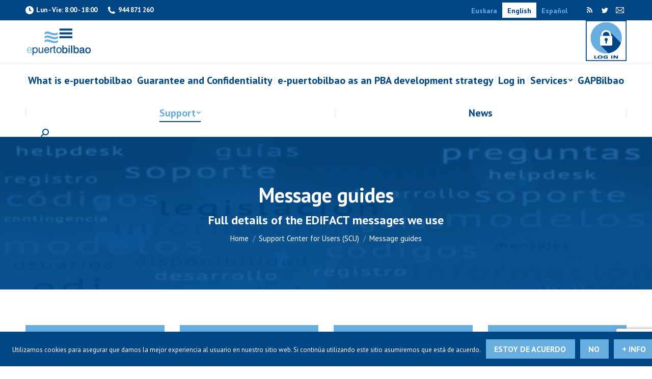

--- FILE ---
content_type: text/html; charset=UTF-8
request_url: https://www.epuertobilbao.com/en/support-center-for-users-scu/message-guides/
body_size: 185969
content:
<!DOCTYPE html>
<!--[if !(IE 6) | !(IE 7) | !(IE 8)  ]><!-->
<html lang="en-US" class="no-js">
<!--<![endif]-->
<head>
	<meta charset="UTF-8" />
		<meta name="viewport" content="width=device-width, initial-scale=1, maximum-scale=1, user-scalable=0">
		<meta name="theme-color" content="#67ade0"/>	<link rel="profile" href="http://gmpg.org/xfn/11" />
	        <script type="text/javascript">
            if (/Android|webOS|iPhone|iPad|iPod|BlackBerry|IEMobile|Opera Mini/i.test(navigator.userAgent)) {
                var originalAddEventListener = EventTarget.prototype.addEventListener,
                    oldWidth = window.innerWidth;

                EventTarget.prototype.addEventListener = function (eventName, eventHandler, useCapture) {
                    if (eventName === "resize") {
                        originalAddEventListener.call(this, eventName, function (event) {
                            if (oldWidth === window.innerWidth) {
                                return;
                            }
                            else if (oldWidth !== window.innerWidth) {
                                oldWidth = window.innerWidth;
                            }
                            if (eventHandler.handleEvent) {
                                eventHandler.handleEvent.call(this, event);
                            }
                            else {
                                eventHandler.call(this, event);
                            };
                        }, useCapture);
                    }
                    else {
                        originalAddEventListener.call(this, eventName, eventHandler, useCapture);
                    };
                };
            };
        </script>
		<title>Message guides - e-puertobilbao</title>
<link rel="alternate" hreflang="eu" href="https://www.epuertobilbao.com/eu/erabiltzaileentzako-arreta-zentroa-eaz/mezuen-gidak/" />
<link rel="alternate" hreflang="en" href="https://www.epuertobilbao.com/en/support-center-for-users-scu/message-guides/" />
<link rel="alternate" hreflang="es" href="https://www.epuertobilbao.com/centro-de-atencion-a-usuarios-cau/guias-de-mensajes/" />

<!-- This site is optimized with the Yoast SEO plugin v12.8.1 - https://yoast.com/wordpress/plugins/seo/ -->
<meta name="robots" content="max-snippet:-1, max-image-preview:large, max-video-preview:-1"/>
<link rel="canonical" href="https://www.epuertobilbao.com/en/support-center-for-users-scu/message-guides/" />
<meta property="og:locale" content="en_US" />
<meta property="og:type" content="article" />
<meta property="og:title" content="Message guides - e-puertobilbao" />
<meta property="og:url" content="https://www.epuertobilbao.com/en/support-center-for-users-scu/message-guides/" />
<meta property="og:site_name" content="e-puertobilbao" />
<meta name="twitter:card" content="summary_large_image" />
<meta name="twitter:title" content="Message guides - e-puertobilbao" />
<meta name="twitter:site" content="@epuertobilbao" />
<meta name="twitter:creator" content="@epuertobilbao" />
<script type='application/ld+json' class='yoast-schema-graph yoast-schema-graph--main'>{"@context":"https://schema.org","@graph":[{"@type":"Organization","@id":"https://www.epuertobilbao.com/en/#organization","name":"Autoridad Portuaria de Bilbao","url":"https://www.epuertobilbao.com/en/","sameAs":["https://twitter.com/epuertobilbao"],"logo":{"@type":"ImageObject","@id":"https://www.epuertobilbao.com/en/#logo","url":"https://www.epuertobilbao.com/wp-content/uploads/2018/12/logo_bilbaoport.png","width":396,"height":200,"caption":"Autoridad Portuaria de Bilbao"},"image":{"@id":"https://www.epuertobilbao.com/en/#logo"}},{"@type":"WebSite","@id":"https://www.epuertobilbao.com/en/#website","url":"https://www.epuertobilbao.com/en/","name":"e-puertobilbao","description":"El HUB de comunicaciones de la comunidad log\u00edstico portuaria de Bilbao","publisher":{"@id":"https://www.epuertobilbao.com/en/#organization"},"potentialAction":{"@type":"SearchAction","target":"https://www.epuertobilbao.com/en/?s={search_term_string}","query-input":"required name=search_term_string"}},{"@type":"WebPage","@id":"https://www.epuertobilbao.com/en/support-center-for-users-scu/message-guides/#webpage","url":"https://www.epuertobilbao.com/en/support-center-for-users-scu/message-guides/","inLanguage":"en-US","name":"Message guides - e-puertobilbao","isPartOf":{"@id":"https://www.epuertobilbao.com/en/#website"},"datePublished":"2018-05-25T11:54:38+00:00","dateModified":"2025-10-23T06:25:29+00:00"}]}</script>
<!-- / Yoast SEO plugin. -->

<link rel='dns-prefetch' href='//maps.google.com' />
<link rel='dns-prefetch' href='//cdnjs.cloudflare.com' />
<link rel='dns-prefetch' href='//www.google.com' />
<link rel='dns-prefetch' href='//fonts.googleapis.com' />
<link rel='dns-prefetch' href='//s.w.org' />
<link rel="alternate" type="application/rss+xml" title="e-puertobilbao &raquo; Feed" href="https://www.epuertobilbao.com/en/feed/" />
<link rel="alternate" type="application/rss+xml" title="e-puertobilbao &raquo; Comments Feed" href="https://www.epuertobilbao.com/en/comments/feed/" />
		<script type="text/javascript">
			window._wpemojiSettings = {"baseUrl":"https:\/\/s.w.org\/images\/core\/emoji\/12.0.0-1\/72x72\/","ext":".png","svgUrl":"https:\/\/s.w.org\/images\/core\/emoji\/12.0.0-1\/svg\/","svgExt":".svg","source":{"concatemoji":"https:\/\/www.epuertobilbao.com\/wp-includes\/js\/wp-emoji-release.min.js?ver=5.3.2"}};
			!function(e,a,t){var r,n,o,i,p=a.createElement("canvas"),s=p.getContext&&p.getContext("2d");function c(e,t){var a=String.fromCharCode;s.clearRect(0,0,p.width,p.height),s.fillText(a.apply(this,e),0,0);var r=p.toDataURL();return s.clearRect(0,0,p.width,p.height),s.fillText(a.apply(this,t),0,0),r===p.toDataURL()}function l(e){if(!s||!s.fillText)return!1;switch(s.textBaseline="top",s.font="600 32px Arial",e){case"flag":return!c([127987,65039,8205,9895,65039],[127987,65039,8203,9895,65039])&&(!c([55356,56826,55356,56819],[55356,56826,8203,55356,56819])&&!c([55356,57332,56128,56423,56128,56418,56128,56421,56128,56430,56128,56423,56128,56447],[55356,57332,8203,56128,56423,8203,56128,56418,8203,56128,56421,8203,56128,56430,8203,56128,56423,8203,56128,56447]));case"emoji":return!c([55357,56424,55356,57342,8205,55358,56605,8205,55357,56424,55356,57340],[55357,56424,55356,57342,8203,55358,56605,8203,55357,56424,55356,57340])}return!1}function d(e){var t=a.createElement("script");t.src=e,t.defer=t.type="text/javascript",a.getElementsByTagName("head")[0].appendChild(t)}for(i=Array("flag","emoji"),t.supports={everything:!0,everythingExceptFlag:!0},o=0;o<i.length;o++)t.supports[i[o]]=l(i[o]),t.supports.everything=t.supports.everything&&t.supports[i[o]],"flag"!==i[o]&&(t.supports.everythingExceptFlag=t.supports.everythingExceptFlag&&t.supports[i[o]]);t.supports.everythingExceptFlag=t.supports.everythingExceptFlag&&!t.supports.flag,t.DOMReady=!1,t.readyCallback=function(){t.DOMReady=!0},t.supports.everything||(n=function(){t.readyCallback()},a.addEventListener?(a.addEventListener("DOMContentLoaded",n,!1),e.addEventListener("load",n,!1)):(e.attachEvent("onload",n),a.attachEvent("onreadystatechange",function(){"complete"===a.readyState&&t.readyCallback()})),(r=t.source||{}).concatemoji?d(r.concatemoji):r.wpemoji&&r.twemoji&&(d(r.twemoji),d(r.wpemoji)))}(window,document,window._wpemojiSettings);
		</script>
		<style type="text/css">
img.wp-smiley,
img.emoji {
	display: inline !important;
	border: none !important;
	box-shadow: none !important;
	height: 1em !important;
	width: 1em !important;
	margin: 0 .07em !important;
	vertical-align: -0.1em !important;
	background: none !important;
	padding: 0 !important;
}
</style>
	<link rel='stylesheet' id='layerslider-css'  href='https://www.epuertobilbao.com/wp-content/plugins/LayerSlider/static/layerslider/css/layerslider.css?ver=6.10.0' type='text/css' media='all' />
<link rel='stylesheet' id='wp-block-library-css'  href='https://www.epuertobilbao.com/wp-includes/css/dist/block-library/style.min.css?ver=5.3.2' type='text/css' media='all' />
<link rel='stylesheet' id='wp-block-library-theme-css'  href='https://www.epuertobilbao.com/wp-includes/css/dist/block-library/theme.min.css?ver=5.3.2' type='text/css' media='all' />
<link rel='stylesheet' id='contact-form-7-css'  href='https://www.epuertobilbao.com/wp-content/plugins/contact-form-7/includes/css/styles.css?ver=5.1.6' type='text/css' media='all' />
<link rel='stylesheet' id='cookie-notice-front-css'  href='https://www.epuertobilbao.com/wp-content/plugins/cookie-notice/css/front.min.css?ver=5.3.2' type='text/css' media='all' />
<link rel='stylesheet' id='go-pricing-styles-css'  href='https://www.epuertobilbao.com/wp-content/plugins/go_pricing/assets/css/go_pricing_styles.css?ver=3.3.15.1' type='text/css' media='all' />
<link rel='stylesheet' id='tp_twitter_plugin_css-css'  href='https://www.epuertobilbao.com/wp-content/plugins/recent-tweets-widget/tp_twitter_plugin.css?ver=1.0' type='text/css' media='screen' />
<link rel='stylesheet' id='rs-plugin-settings-css'  href='https://www.epuertobilbao.com/wp-content/plugins/revslider/public/assets/css/rs6.css?ver=6.1.6' type='text/css' media='all' />
<style id='rs-plugin-settings-inline-css' type='text/css'>
#rs-demo-id {}
</style>
<link rel='stylesheet' id='the7-Defaults-css'  href='https://www.epuertobilbao.com/wp-content/uploads/smile_fonts/Defaults/Defaults.css?ver=5.3.2' type='text/css' media='all' />
<link rel='stylesheet' id='the7-icomoon-icomoonfree-16x16-css'  href='https://www.epuertobilbao.com/wp-content/uploads/smile_fonts/icomoon-icomoonfree-16x16/icomoon-icomoonfree-16x16.css?ver=5.3.2' type='text/css' media='all' />
<link rel='stylesheet' id='the7-icomoon-numbers-32x32-css'  href='https://www.epuertobilbao.com/wp-content/uploads/smile_fonts/icomoon-numbers-32x32/icomoon-numbers-32x32.css?ver=5.3.2' type='text/css' media='all' />
<link rel='stylesheet' id='js_composer_front-css'  href='https://www.epuertobilbao.com/wp-content/plugins/js_composer/assets/css/js_composer.min.css?ver=6.1' type='text/css' media='all' />
<link rel='stylesheet' id='dt-web-fonts-css'  href='https://fonts.googleapis.com/css?family=PT+Sans:400,400italic,600,700|Roboto:400,600,700' type='text/css' media='all' />
<link rel='stylesheet' id='dt-main-css'  href='https://www.epuertobilbao.com/wp-content/themes/dt-the7/css/main.min.css?ver=8.1.0' type='text/css' media='all' />
<style id='dt-main-inline-css' type='text/css'>
body #load {
  display: block;
  height: 100%;
  overflow: hidden;
  position: fixed;
  width: 100%;
  z-index: 9901;
  opacity: 1;
  visibility: visible;
  -webkit-transition: all .35s ease-out;
  transition: all .35s ease-out;
}
.load-wrap {
  width: 100%;
  height: 100%;
  background-position: center center;
  background-repeat: no-repeat;
  text-align: center;
}
.load-wrap > svg {
  position: absolute;
  top: 50%;
  left: 50%;
  -ms-transform: translate(-50%,-50%);
  -webkit-transform: translate(-50%,-50%);
  transform: translate(-50%,-50%);
}
#load {
  background-color: #ffffff;
}
.uil-default rect:not(.bk) {
  fill: #67ade0;
}
.uil-ring > path {
  fill: #67ade0;
}
.ring-loader .circle {
  fill: #67ade0;
}
.ring-loader .moving-circle {
  fill: #67ade0;
}
.uil-hourglass .glass {
  stroke: #67ade0;
}
.uil-hourglass .sand {
  fill: #67ade0;
}
.spinner-loader .load-wrap {
  background-image: url("data:image/svg+xml,%3Csvg width='75px' height='75px' xmlns='http://www.w3.org/2000/svg' viewBox='0 0 100 100' preserveAspectRatio='xMidYMid' class='uil-default'%3E%3Crect x='0' y='0' width='100' height='100' fill='none' class='bk'%3E%3C/rect%3E%3Crect  x='46.5' y='40' width='7' height='20' rx='5' ry='5' fill='%2367ade0' transform='rotate(0 50 50) translate(0 -30)'%3E  %3Canimate attributeName='opacity' from='1' to='0' dur='1s' begin='0s' repeatCount='indefinite'/%3E%3C/rect%3E%3Crect  x='46.5' y='40' width='7' height='20' rx='5' ry='5' fill='%2367ade0' transform='rotate(30 50 50) translate(0 -30)'%3E  %3Canimate attributeName='opacity' from='1' to='0' dur='1s' begin='0.08333333333333333s' repeatCount='indefinite'/%3E%3C/rect%3E%3Crect  x='46.5' y='40' width='7' height='20' rx='5' ry='5' fill='%2367ade0' transform='rotate(60 50 50) translate(0 -30)'%3E  %3Canimate attributeName='opacity' from='1' to='0' dur='1s' begin='0.16666666666666666s' repeatCount='indefinite'/%3E%3C/rect%3E%3Crect  x='46.5' y='40' width='7' height='20' rx='5' ry='5' fill='%2367ade0' transform='rotate(90 50 50) translate(0 -30)'%3E  %3Canimate attributeName='opacity' from='1' to='0' dur='1s' begin='0.25s' repeatCount='indefinite'/%3E%3C/rect%3E%3Crect  x='46.5' y='40' width='7' height='20' rx='5' ry='5' fill='%2367ade0' transform='rotate(120 50 50) translate(0 -30)'%3E  %3Canimate attributeName='opacity' from='1' to='0' dur='1s' begin='0.3333333333333333s' repeatCount='indefinite'/%3E%3C/rect%3E%3Crect  x='46.5' y='40' width='7' height='20' rx='5' ry='5' fill='%2367ade0' transform='rotate(150 50 50) translate(0 -30)'%3E  %3Canimate attributeName='opacity' from='1' to='0' dur='1s' begin='0.4166666666666667s' repeatCount='indefinite'/%3E%3C/rect%3E%3Crect  x='46.5' y='40' width='7' height='20' rx='5' ry='5' fill='%2367ade0' transform='rotate(180 50 50) translate(0 -30)'%3E  %3Canimate attributeName='opacity' from='1' to='0' dur='1s' begin='0.5s' repeatCount='indefinite'/%3E%3C/rect%3E%3Crect  x='46.5' y='40' width='7' height='20' rx='5' ry='5' fill='%2367ade0' transform='rotate(210 50 50) translate(0 -30)'%3E  %3Canimate attributeName='opacity' from='1' to='0' dur='1s' begin='0.5833333333333334s' repeatCount='indefinite'/%3E%3C/rect%3E%3Crect  x='46.5' y='40' width='7' height='20' rx='5' ry='5' fill='%2367ade0' transform='rotate(240 50 50) translate(0 -30)'%3E  %3Canimate attributeName='opacity' from='1' to='0' dur='1s' begin='0.6666666666666666s' repeatCount='indefinite'/%3E%3C/rect%3E%3Crect  x='46.5' y='40' width='7' height='20' rx='5' ry='5' fill='%2367ade0' transform='rotate(270 50 50) translate(0 -30)'%3E  %3Canimate attributeName='opacity' from='1' to='0' dur='1s' begin='0.75s' repeatCount='indefinite'/%3E%3C/rect%3E%3Crect  x='46.5' y='40' width='7' height='20' rx='5' ry='5' fill='%2367ade0' transform='rotate(300 50 50) translate(0 -30)'%3E  %3Canimate attributeName='opacity' from='1' to='0' dur='1s' begin='0.8333333333333334s' repeatCount='indefinite'/%3E%3C/rect%3E%3Crect  x='46.5' y='40' width='7' height='20' rx='5' ry='5' fill='%2367ade0' transform='rotate(330 50 50) translate(0 -30)'%3E  %3Canimate attributeName='opacity' from='1' to='0' dur='1s' begin='0.9166666666666666s' repeatCount='indefinite'/%3E%3C/rect%3E%3C/svg%3E");
}
.ring-loader .load-wrap {
  background-image: url("data:image/svg+xml,%3Csvg xmlns='http://www.w3.org/2000/svg' viewBox='0 0 32 32' width='72' height='72' fill='%2367ade0'%3E   %3Cpath opacity='.25' d='M16 0 A16 16 0 0 0 16 32 A16 16 0 0 0 16 0 M16 4 A12 12 0 0 1 16 28 A12 12 0 0 1 16 4'/%3E   %3Cpath d='M16 0 A16 16 0 0 1 32 16 L28 16 A12 12 0 0 0 16 4z'%3E     %3CanimateTransform attributeName='transform' type='rotate' from='0 16 16' to='360 16 16' dur='0.8s' repeatCount='indefinite' /%3E   %3C/path%3E %3C/svg%3E");
}
.hourglass-loader .load-wrap {
  background-image: url("data:image/svg+xml,%3Csvg xmlns='http://www.w3.org/2000/svg' viewBox='0 0 32 32' width='72' height='72' fill='%2367ade0'%3E   %3Cpath transform='translate(2)' d='M0 12 V20 H4 V12z'%3E      %3Canimate attributeName='d' values='M0 12 V20 H4 V12z; M0 4 V28 H4 V4z; M0 12 V20 H4 V12z; M0 12 V20 H4 V12z' dur='1.2s' repeatCount='indefinite' begin='0' keytimes='0;.2;.5;1' keySplines='0.2 0.2 0.4 0.8;0.2 0.6 0.4 0.8;0.2 0.8 0.4 0.8' calcMode='spline'  /%3E   %3C/path%3E   %3Cpath transform='translate(8)' d='M0 12 V20 H4 V12z'%3E     %3Canimate attributeName='d' values='M0 12 V20 H4 V12z; M0 4 V28 H4 V4z; M0 12 V20 H4 V12z; M0 12 V20 H4 V12z' dur='1.2s' repeatCount='indefinite' begin='0.2' keytimes='0;.2;.5;1' keySplines='0.2 0.2 0.4 0.8;0.2 0.6 0.4 0.8;0.2 0.8 0.4 0.8' calcMode='spline'  /%3E   %3C/path%3E   %3Cpath transform='translate(14)' d='M0 12 V20 H4 V12z'%3E     %3Canimate attributeName='d' values='M0 12 V20 H4 V12z; M0 4 V28 H4 V4z; M0 12 V20 H4 V12z; M0 12 V20 H4 V12z' dur='1.2s' repeatCount='indefinite' begin='0.4' keytimes='0;.2;.5;1' keySplines='0.2 0.2 0.4 0.8;0.2 0.6 0.4 0.8;0.2 0.8 0.4 0.8' calcMode='spline' /%3E   %3C/path%3E   %3Cpath transform='translate(20)' d='M0 12 V20 H4 V12z'%3E     %3Canimate attributeName='d' values='M0 12 V20 H4 V12z; M0 4 V28 H4 V4z; M0 12 V20 H4 V12z; M0 12 V20 H4 V12z' dur='1.2s' repeatCount='indefinite' begin='0.6' keytimes='0;.2;.5;1' keySplines='0.2 0.2 0.4 0.8;0.2 0.6 0.4 0.8;0.2 0.8 0.4 0.8' calcMode='spline' /%3E   %3C/path%3E   %3Cpath transform='translate(26)' d='M0 12 V20 H4 V12z'%3E     %3Canimate attributeName='d' values='M0 12 V20 H4 V12z; M0 4 V28 H4 V4z; M0 12 V20 H4 V12z; M0 12 V20 H4 V12z' dur='1.2s' repeatCount='indefinite' begin='0.8' keytimes='0;.2;.5;1' keySplines='0.2 0.2 0.4 0.8;0.2 0.6 0.4 0.8;0.2 0.8 0.4 0.8' calcMode='spline' /%3E   %3C/path%3E %3C/svg%3E");
}

</style>
<link rel='stylesheet' id='the7-font-css'  href='https://www.epuertobilbao.com/wp-content/themes/dt-the7/fonts/icomoon-the7-font/icomoon-the7-font.min.css?ver=8.1.0' type='text/css' media='all' />
<link rel='stylesheet' id='the7-awesome-fonts-css'  href='https://www.epuertobilbao.com/wp-content/themes/dt-the7/fonts/FontAwesome/css/all.min.css?ver=8.1.0' type='text/css' media='all' />
<link rel='stylesheet' id='the7-awesome-fonts-back-css'  href='https://www.epuertobilbao.com/wp-content/themes/dt-the7/fonts/FontAwesome/back-compat.min.css?ver=8.1.0' type='text/css' media='all' />
<link rel='stylesheet' id='dt-fontello-css'  href='https://www.epuertobilbao.com/wp-content/themes/dt-the7/fonts/fontello/css/fontello.min.css?ver=8.1.0' type='text/css' media='all' />
<link rel='stylesheet' id='the7pt-static-css'  href='https://www.epuertobilbao.com/wp-content/plugins/dt-the7-core/assets/css/post-type.min.css?ver=8.1.0' type='text/css' media='all' />
<link rel='stylesheet' id='dt-custom-css'  href='https://www.epuertobilbao.com/wp-content/uploads/the7-css/custom.css?ver=4f547cc78a52' type='text/css' media='all' />
<link rel='stylesheet' id='dt-media-css'  href='https://www.epuertobilbao.com/wp-content/uploads/the7-css/media.css?ver=4f547cc78a52' type='text/css' media='all' />
<link rel='stylesheet' id='the7-mega-menu-css'  href='https://www.epuertobilbao.com/wp-content/uploads/the7-css/mega-menu.css?ver=4f547cc78a52' type='text/css' media='all' />
<link rel='stylesheet' id='the7-elements-albums-portfolio-css'  href='https://www.epuertobilbao.com/wp-content/uploads/the7-css/the7-elements-albums-portfolio.css?ver=4f547cc78a52' type='text/css' media='all' />
<link rel='stylesheet' id='wpml.less-css'  href='https://www.epuertobilbao.com/wp-content/uploads/the7-css/compatibility/wpml.css?ver=4f547cc78a52' type='text/css' media='all' />
<link rel='stylesheet' id='the7-elements-css'  href='https://www.epuertobilbao.com/wp-content/uploads/the7-css/post-type-dynamic.css?ver=4f547cc78a52' type='text/css' media='all' />
<link rel='stylesheet' id='style-css'  href='https://www.epuertobilbao.com/wp-content/themes/epuertobilbao/style.css?ver=8.1.0' type='text/css' media='all' />
<link rel='stylesheet' id='ultimate-style-min-css'  href='https://www.epuertobilbao.com/wp-content/plugins/Ultimate_VC_Addons/assets/min-css/ultimate.min.css?ver=3.19.0.1' type='text/css' media='all' />
<script type='text/javascript'>
/* <![CDATA[ */
var slide_in = {"demo_dir":"https:\/\/www.epuertobilbao.com\/wp-content\/plugins\/convertplug\/modules\/slide_in\/assets\/demos"};
/* ]]> */
</script>
<script type='text/javascript' src='https://www.epuertobilbao.com/wp-includes/js/jquery/jquery.js?ver=1.12.4-wp'></script>
<script type='text/javascript' src='https://www.epuertobilbao.com/wp-includes/js/jquery/jquery-migrate.min.js?ver=1.4.1'></script>
<script type='text/javascript' src='https://www.epuertobilbao.com/wp-content/plugins/sitepress-multilingual-cms/res/js/jquery.cookie.js?ver=4.3.6'></script>
<script type='text/javascript'>
/* <![CDATA[ */
var wpml_cookies = {"wp-wpml_current_language":{"value":"en","expires":1,"path":"\/"}};
var wpml_cookies = {"wp-wpml_current_language":{"value":"en","expires":1,"path":"\/"}};
/* ]]> */
</script>
<script type='text/javascript' src='https://www.epuertobilbao.com/wp-content/plugins/sitepress-multilingual-cms/res/js/cookies/language-cookie.js?ver=4.3.6'></script>
<script type='text/javascript'>
/* <![CDATA[ */
var LS_Meta = {"v":"6.10.0"};
/* ]]> */
</script>
<script type='text/javascript' src='https://www.epuertobilbao.com/wp-content/plugins/LayerSlider/static/layerslider/js/greensock.js?ver=1.19.0'></script>
<script type='text/javascript' src='https://www.epuertobilbao.com/wp-content/plugins/LayerSlider/static/layerslider/js/layerslider.kreaturamedia.jquery.js?ver=6.10.0'></script>
<script type='text/javascript' src='https://www.epuertobilbao.com/wp-content/plugins/LayerSlider/static/layerslider/js/layerslider.transitions.js?ver=6.10.0'></script>
<script type='text/javascript'>
/* <![CDATA[ */
var cnArgs = {"ajaxurl":"https:\/\/www.epuertobilbao.com\/wp-admin\/admin-ajax.php","hideEffect":"fade","onScroll":"yes","onScrollOffset":"400","onClick":"","cookieName":"cookie_notice_accepted","cookieValue":"true","cookieTime":"7862400","cookiePath":"\/","cookieDomain":"","redirection":"","cache":"","refuse":"yes","revoke_cookies":"0","revoke_cookies_opt":"automatic","secure":"1"};
/* ]]> */
</script>
<script type='text/javascript' src='https://www.epuertobilbao.com/wp-content/plugins/cookie-notice/js/front.min.js?ver=1.2.50'></script>
<script type='text/javascript' src='https://maps.google.com/maps/api/js?key=AIzaSyD5PlXYnw74EfRYS1yBxKZyzhzujA95Oso&#038;language=en&#038;ver=5.3.2'></script>
<script type='text/javascript' src='https://www.epuertobilbao.com/wp-content/plugins/epuertobilbaoadmin/js/epbgooglemaps.js?ver=1'></script>
<script type='text/javascript'>
var oldGS=window.GreenSockGlobals,oldGSQueue=window._gsQueue,oldGSDefine=window._gsDefine;window._gsDefine=null;delete(window._gsDefine);var gwGS=window.GreenSockGlobals={};
</script>
<script type='text/javascript' src='https://cdnjs.cloudflare.com/ajax/libs/gsap/1.11.2/TweenMax.min.js'></script>
<script type='text/javascript'>
try{window.GreenSockGlobals=null;window._gsQueue=null;window._gsDefine=null;delete(window.GreenSockGlobals);delete(window._gsQueue);delete(window._gsDefine);window.GreenSockGlobals=oldGS;window._gsQueue=oldGSQueue;window._gsDefine=oldGSDefine;}catch(e){}
</script>
<script type='text/javascript' src='https://www.epuertobilbao.com/wp-content/plugins/revslider/public/assets/js/revolution.tools.min.js?ver=6.0'></script>
<script type='text/javascript' src='https://www.epuertobilbao.com/wp-content/plugins/revslider/public/assets/js/rs6.min.js?ver=6.1.6'></script>
<script type='text/javascript' src='//www.epuertobilbao.com/wp-content/plugins/sitepress-multilingual-cms/templates/language-switchers/legacy-dropdown/script.js?ver=1'></script>
<script type='text/javascript'>
/* <![CDATA[ */
var dtLocal = {"themeUrl":"https:\/\/www.epuertobilbao.com\/wp-content\/themes\/dt-the7","passText":"To view this protected post, enter the password below:","moreButtonText":{"loading":"Loading...","loadMore":"Load more"},"postID":"3075","ajaxurl":"https:\/\/www.epuertobilbao.com\/wp-admin\/admin-ajax.php","REST":{"baseUrl":"https:\/\/www.epuertobilbao.com\/wp-json\/the7\/v1","endpoints":{"sendMail":"\/send-mail"}},"contactMessages":{"required":"One or more fields have an error. Please check and try again.","terms":"Please accept the privacy policy.","fillTheCaptchaError":"Please, fill the captcha."},"captchaSiteKey":"","ajaxNonce":"7e4e5c0821","pageData":{"type":"page","template":"page","layout":null},"themeSettings":{"smoothScroll":"on","lazyLoading":false,"accentColor":{"mode":"solid","color":"#67ade0"},"desktopHeader":{"height":180},"floatingHeader":{"showAfter":240,"showMenu":true,"height":60,"logo":{"showLogo":true,"html":"<img class=\" preload-me\" src=\"https:\/\/www.epuertobilbao.com\/wp-content\/uploads\/2018\/02\/epuertobilbao_logo_completo3.png\" srcset=\"https:\/\/www.epuertobilbao.com\/wp-content\/uploads\/2018\/02\/epuertobilbao_logo_completo3.png 130w, https:\/\/www.epuertobilbao.com\/wp-content\/uploads\/2018\/02\/epuertobilbao_logo_HD.png 260w\" width=\"130\" height=\"58\"   sizes=\"130px\" alt=\"e-puertobilbao\" \/>","url":"https:\/\/www.epuertobilbao.com\/en\/"}},"topLine":{"floatingTopLine":{"logo":{"showLogo":false,"html":""}}},"mobileHeader":{"firstSwitchPoint":990,"secondSwitchPoint":778,"firstSwitchPointHeight":80,"secondSwitchPointHeight":60},"stickyMobileHeaderFirstSwitch":{"logo":{"html":"<img class=\" preload-me\" src=\"https:\/\/www.epuertobilbao.com\/wp-content\/uploads\/2018\/02\/epuertobilbao_logo_completo3.png\" srcset=\"https:\/\/www.epuertobilbao.com\/wp-content\/uploads\/2018\/02\/epuertobilbao_logo_completo3.png 130w, https:\/\/www.epuertobilbao.com\/wp-content\/uploads\/2018\/02\/epuertobilbao_logo_HD.png 260w\" width=\"130\" height=\"58\"   sizes=\"130px\" alt=\"e-puertobilbao\" \/>"}},"stickyMobileHeaderSecondSwitch":{"logo":{"html":"<img class=\" preload-me\" src=\"https:\/\/www.epuertobilbao.com\/wp-content\/uploads\/2018\/02\/e-puertobilbao_icon_old_iPhone.png\" srcset=\"https:\/\/www.epuertobilbao.com\/wp-content\/uploads\/2018\/02\/e-puertobilbao_icon_old_iPhone.png 60w, https:\/\/www.epuertobilbao.com\/wp-content\/uploads\/2018\/02\/e-puertobilbao_icon_retina_iPad.png 152w\" width=\"60\" height=\"60\"   sizes=\"60px\" alt=\"e-puertobilbao\" \/>"}},"content":{"textColor":"#004684","headerColor":"#004684"},"sidebar":{"switchPoint":990},"boxedWidth":"1340px","stripes":{"stripe1":{"textColor":"#f5f5f5","headerColor":"#f5f5f5"},"stripe2":{"textColor":"#004684","headerColor":"#004684"},"stripe3":{"textColor":"#004684","headerColor":"#004684"}}},"VCMobileScreenWidth":"778"};
var dtShare = {"shareButtonText":{"facebook":"Share on Facebook","twitter":"Tweet","pinterest":"Pin it","linkedin":"Share on Linkedin","whatsapp":"Share on Whatsapp"},"overlayOpacity":"85"};
/* ]]> */
</script>
<script type='text/javascript' src='https://www.epuertobilbao.com/wp-content/themes/dt-the7/js/above-the-fold.min.js?ver=8.1.0'></script>
<script type='text/javascript' src='https://www.epuertobilbao.com/wp-includes/js/jquery/ui/core.min.js?ver=1.11.4'></script>
<script type='text/javascript' src='https://www.epuertobilbao.com/wp-content/plugins/Ultimate_VC_Addons/assets/min-js/ultimate.min.js?ver=3.19.0.1'></script>
<script type='text/javascript' src='https://www.epuertobilbao.com/wp-content/plugins/Ultimate_VC_Addons/assets/min-js/ultimate_bg.min.js?ver=5.3.2'></script>
<meta name="generator" content="Powered by LayerSlider 6.10.0 - Multi-Purpose, Responsive, Parallax, Mobile-Friendly Slider Plugin for WordPress." />
<!-- LayerSlider updates and docs at: https://layerslider.kreaturamedia.com -->
<link rel='https://api.w.org/' href='https://www.epuertobilbao.com/wp-json/' />
<link rel="EditURI" type="application/rsd+xml" title="RSD" href="https://www.epuertobilbao.com/xmlrpc.php?rsd" />
<link rel="wlwmanifest" type="application/wlwmanifest+xml" href="https://www.epuertobilbao.com/wp-includes/wlwmanifest.xml" /> 
<meta name="generator" content="WordPress 5.3.2" />
<link rel='shortlink' href='https://www.epuertobilbao.com/en/?p=3075' />
<link rel="alternate" type="application/json+oembed" href="https://www.epuertobilbao.com/wp-json/oembed/1.0/embed?url=https%3A%2F%2Fwww.epuertobilbao.com%2Fen%2Fsupport-center-for-users-scu%2Fmessage-guides%2F" />
<link rel="alternate" type="text/xml+oembed" href="https://www.epuertobilbao.com/wp-json/oembed/1.0/embed?url=https%3A%2F%2Fwww.epuertobilbao.com%2Fen%2Fsupport-center-for-users-scu%2Fmessage-guides%2F&#038;format=xml" />
<meta name="generator" content="WPML ver:4.3.6 stt:16,1,2;" />
<script type='text/javascript'>
				jQuery(document).ready(function($) {
				var ult_smooth_speed = 480;
				var ult_smooth_step = 80;
				$('html').attr('data-ult_smooth_speed',ult_smooth_speed).attr('data-ult_smooth_step',ult_smooth_step);
				});
			</script><style type="text/css">.recentcomments a{display:inline !important;padding:0 !important;margin:0 !important;}</style><meta name="generator" content="Powered by WPBakery Page Builder - drag and drop page builder for WordPress."/>
<meta name="generator" content="Powered by Slider Revolution 6.1.6 - responsive, Mobile-Friendly Slider Plugin for WordPress with comfortable drag and drop interface." />
<script type="text/javascript">
document.addEventListener("DOMContentLoaded", function(event) { 
	var load = document.getElementById("load");
	if(!load.classList.contains('loader-removed')){
		var removeLoading = setTimeout(function() {
			load.className += " loader-removed";
		}, 300);
	}
});
</script>
		<link rel="icon" href="https://www.epuertobilbao.com/wp-content/uploads/2018/02/e-puertobilbao_icon_regular.png" type="image/png" sizes="16x16"/><link rel="icon" href="https://www.epuertobilbao.com/wp-content/uploads/2018/02/e-puertobilbao_icon_high-dpi_retina-1.png" type="image/png" sizes="32x32"/><link rel="apple-touch-icon" href="https://www.epuertobilbao.com/wp-content/uploads/2018/02/e-puertobilbao_icon_old_iPhone-2.png"><link rel="apple-touch-icon" sizes="76x76" href="https://www.epuertobilbao.com/wp-content/uploads/2018/02/e-puertobilbao_icon_old_iPad.png"><link rel="apple-touch-icon" sizes="120x120" href="https://www.epuertobilbao.com/wp-content/uploads/2018/02/e-puertobilbao_icon_retina_iPhone.png"><link rel="apple-touch-icon" sizes="152x152" href="https://www.epuertobilbao.com/wp-content/uploads/2018/02/e-puertobilbao_icon_retina_iPad-1.png"><script type="text/javascript">function setREVStartSize(e){			
			try {								
				var pw = document.getElementById(e.c).parentNode.offsetWidth,
					newh;
				pw = pw===0 || isNaN(pw) ? window.innerWidth : pw;
				e.tabw = e.tabw===undefined ? 0 : parseInt(e.tabw);
				e.thumbw = e.thumbw===undefined ? 0 : parseInt(e.thumbw);
				e.tabh = e.tabh===undefined ? 0 : parseInt(e.tabh);
				e.thumbh = e.thumbh===undefined ? 0 : parseInt(e.thumbh);
				e.tabhide = e.tabhide===undefined ? 0 : parseInt(e.tabhide);
				e.thumbhide = e.thumbhide===undefined ? 0 : parseInt(e.thumbhide);
				e.mh = e.mh===undefined || e.mh=="" || e.mh==="auto" ? 0 : parseInt(e.mh,0);		
				if(e.layout==="fullscreen" || e.l==="fullscreen") 						
					newh = Math.max(e.mh,window.innerHeight);				
				else{					
					e.gw = Array.isArray(e.gw) ? e.gw : [e.gw];
					for (var i in e.rl) if (e.gw[i]===undefined || e.gw[i]===0) e.gw[i] = e.gw[i-1];					
					e.gh = e.el===undefined || e.el==="" || (Array.isArray(e.el) && e.el.length==0)? e.gh : e.el;
					e.gh = Array.isArray(e.gh) ? e.gh : [e.gh];
					for (var i in e.rl) if (e.gh[i]===undefined || e.gh[i]===0) e.gh[i] = e.gh[i-1];
										
					var nl = new Array(e.rl.length),
						ix = 0,						
						sl;					
					e.tabw = e.tabhide>=pw ? 0 : e.tabw;
					e.thumbw = e.thumbhide>=pw ? 0 : e.thumbw;
					e.tabh = e.tabhide>=pw ? 0 : e.tabh;
					e.thumbh = e.thumbhide>=pw ? 0 : e.thumbh;					
					for (var i in e.rl) nl[i] = e.rl[i]<window.innerWidth ? 0 : e.rl[i];
					sl = nl[0];									
					for (var i in nl) if (sl>nl[i] && nl[i]>0) { sl = nl[i]; ix=i;}															
					var m = pw>(e.gw[ix]+e.tabw+e.thumbw) ? 1 : (pw-(e.tabw+e.thumbw)) / (e.gw[ix]);					

					newh =  (e.type==="carousel" && e.justify==="true" ? e.gh[ix] : (e.gh[ix] * m)) + (e.tabh + e.thumbh);
				}			
				
				if(window.rs_init_css===undefined) window.rs_init_css = document.head.appendChild(document.createElement("style"));					
				document.getElementById(e.c).height = newh;
				window.rs_init_css.innerHTML += "#"+e.c+"_wrapper { height: "+newh+"px }";				
			} catch(e){
				console.log("Failure at Presize of Slider:" + e)
			}					   
		  };</script>
<style type="text/css" data-type="vc_shortcodes-custom-css">.vc_custom_1524743893161{margin-bottom: -70px !important;}.vc_custom_1525708402344{margin-bottom: -70px !important;}.vc_custom_1524740141038{margin-bottom: 30px !important;}.vc_custom_1524740147701{margin-bottom: 30px !important;}.vc_custom_1524740154390{margin-bottom: 30px !important;}.vc_custom_1524740162086{margin-bottom: 30px !important;}.vc_custom_1524740141038{margin-bottom: 30px !important;}.vc_custom_1524740147701{margin-bottom: 30px !important;}.vc_custom_1524740154390{margin-bottom: 30px !important;}.vc_custom_1524740162086{margin-bottom: 30px !important;}.vc_custom_1524740141038{margin-bottom: 30px !important;}.vc_custom_1524740147701{margin-bottom: 30px !important;}.vc_custom_1524740154390{margin-bottom: 30px !important;}.vc_custom_1524740162086{margin-bottom: 30px !important;}.vc_custom_1524740141038{margin-bottom: 30px !important;}.vc_custom_1661934516533{margin-bottom: 30px !important;}.vc_custom_1661934583157{margin-top: 30px !important;}.vc_custom_1525936605233{margin-bottom: 30px !important;}.vc_custom_1538558358011{margin-top: 30px !important;}.vc_custom_1525936611473{margin-bottom: 30px !important;}.vc_custom_1536318522884{margin-top: 30px !important;}.vc_custom_1613734057530{margin-bottom: 30px !important;}.vc_custom_1613735562903{margin-top: 30px !important;}.vc_custom_1525936626536{margin-bottom: 30px !important;}.vc_custom_1551697205516{margin-top: 30px !important;}.vc_custom_1602239585220{margin-bottom: 30px !important;}.vc_custom_1602239611235{margin-top: 30px !important;}.vc_custom_1613733924741{margin-bottom: 30px !important;}.vc_custom_1613735534284{margin-top: 30px !important;}.vc_custom_1761200767974{margin-bottom: 30px !important;}.vc_custom_1761050454548{margin-top: 30px !important;}.vc_custom_1525936658386{margin-bottom: 30px !important;}.vc_custom_1538558491723{margin-top: 30px !important;}.vc_custom_1525936663793{margin-bottom: 30px !important;}.vc_custom_1538558504571{margin-top: 30px !important;}.vc_custom_1525936669033{margin-bottom: 30px !important;}.vc_custom_1538558515331{margin-top: 30px !important;}.vc_custom_1661934618217{margin-bottom: 30px !important;}.vc_custom_1661934682780{margin-top: 30px !important;}</style><noscript><style> .wpb_animate_when_almost_visible { opacity: 1; }</style></noscript><!-- Google Tag Manager -->
<script>(function(w,d,s,l,i){w[l]=w[l]||[];w[l].push({'gtm.start':
new Date().getTime(),event:'gtm.js'});var f=d.getElementsByTagName(s)[0],
j=d.createElement(s),dl=l!='dataLayer'?'&l='+l:'';j.async=true;j.src=
'https://www.googletagmanager.com/gtm.js?id='+i+dl;f.parentNode.insertBefore(j,f);
})(window,document,'script','dataLayer','GTM-TPP68KR');</script>
<!-- End Google Tag Manager --><style id='the7-custom-inline-css' type='text/css'>
.color-fuente-blanco { color: #f5f5f5 !important; }
.texto-justificado { text-align: justify !important; }
.wpb-js-composer .vc_tta-color-grey.vc_tta-style-outline .vc_tta-panel .vc_tta-panel-heading:focus, .wpb-js-composer .vc_tta-color-grey.vc_tta-style-outline .vc_tta-panel .vc_tta-panel-heading:hover {background-color: #67ade0 !important;}
.wpb-js-composer .vc_tta-color-grey.vc_tta-style-outline .vc_tta-panel.vc_active .vc_tta-panel-heading {border-color: #EBEBEB; background-color: #67ade0 !important;}
.wpb-js-composer .vc_tta-color-white.vc_tta-style-modern .vc_tta-panel.vc_active .vc_tta-panel-heading {border-color: #f7f7f7; background-color: #67ade0 !important;}
.wpb-js-composer .vc_tta-color-white.vc_tta-style-modern .vc_tta-panel .vc_tta-panel-heading:focus, .wpb-js-composer .vc_tta-color-white.vc_tta-style-modern .vc_tta-panel .vc_tta-panel-heading:hover {background-color: #67ade0 !important;}
.wpml-ls-legacy-list-horizontal .wpml-ls-item:hover, .wpml-ls-legacy-list-horizontal .wpml-ls-item:hover a {background-color:#67ade0 !important; color:#004684 !important;}
.wpml-ls-legacy-list-horizontal a span.wpml-ls-native {color: #ffffff !important;}
li.wpml-ls-current-language, li.wpml-ls-current-language a span.wpml-ls-native {background-color:#ffffff !important; color:#004684 !important}
.wpml-ls-legacy-list-horizontal .wpml-ls-item:hover a {background-color: #004684 !important;}
.wpml-ls-legacy-list-horizontal a span.wpml-ls-native {color: #67ade0 !important;}
</style>
</head>
<body class="page-template-default page page-id-3075 page-child parent-pageid-3068 wp-embed-responsive cookies-not-set the7-core-ver-2.2.4 fancy-header-on dt-responsive-on srcset-enabled btn-flat custom-btn-color custom-btn-hover-color shadow-element-decoration phantom-fade phantom-shadow-decoration phantom-main-logo-on sticky-mobile-header top-header first-switch-logo-left first-switch-menu-right second-switch-logo-left second-switch-menu-right right-mobile-menu layzr-loading-on dt-wpml popup-message-style dt-fa-compatibility the7-ver-8.1.0 wpb-js-composer js-comp-ver-6.1 vc_responsive">
<!-- The7 8.1.0 -->
<!-- Google Tag Manager (noscript) -->
<noscript><iframe src="https://www.googletagmanager.com/ns.html?id=GTM-TPP68KR"
height="0" width="0" style="display:none;visibility:hidden"></iframe></noscript>
<!-- End Google Tag Manager (noscript) --><div id="load" class="ring-loader">
	<div class="load-wrap"></div>
</div>
<div id="page" >
	<a class="skip-link screen-reader-text" href="#content">Skip to content</a>

<div class="masthead classic-header justify full-width-line widgets dividers surround small-mobile-menu-icon mobile-menu-icon-bg-on show-mobile-logo"  role="banner">

	<div class="top-bar top-bar-line-hide">
	<div class="top-bar-bg" ></div>
	<div class="left-widgets mini-widgets"><span class="mini-contacts clock show-on-desktop in-top-bar-left in-menu-second-switch"><i class=" the7-mw-icon-clock-bold"></i>Lun - Vie: 8:00 - 18:00</span><span class="mini-contacts phone show-on-desktop hide-on-first-switch in-top-bar"><i class=" the7-mw-icon-phone-bold"></i>944 871 260</span></div><div class="right-widgets mini-widgets"><div class="mini-wpml show-on-desktop near-logo-first-switch in-menu-second-switch">
<div class="wpml-ls-statics-shortcode_actions wpml-ls wpml-ls-legacy-list-horizontal">
	<ul><li class="wpml-ls-slot-shortcode_actions wpml-ls-item wpml-ls-item-eu wpml-ls-first-item wpml-ls-item-legacy-list-horizontal">
				<a href="https://www.epuertobilbao.com/eu/erabiltzaileentzako-arreta-zentroa-eaz/mezuen-gidak/" class="wpml-ls-link"><span class="wpml-ls-native" lang="eu">Euskara</span></a>
			</li><li class="wpml-ls-slot-shortcode_actions wpml-ls-item wpml-ls-item-en wpml-ls-current-language wpml-ls-item-legacy-list-horizontal">
				<a href="https://www.epuertobilbao.com/en/support-center-for-users-scu/message-guides/" class="wpml-ls-link"><span class="wpml-ls-native">English</span></a>
			</li><li class="wpml-ls-slot-shortcode_actions wpml-ls-item wpml-ls-item-es wpml-ls-last-item wpml-ls-item-legacy-list-horizontal">
				<a href="https://www.epuertobilbao.com/centro-de-atencion-a-usuarios-cau/guias-de-mensajes/" class="wpml-ls-link"><span class="wpml-ls-native" lang="es">Español</span></a>
			</li></ul>
</div>
</div><div class="soc-ico show-on-desktop in-top-bar-right in-top-bar custom-bg disabled-border border-off hover-accent-bg hover-disabled-border  hover-border-off"><a title="Rss" href="https://www.epuertobilbao.com/feed/" target="_blank" class="rss"><span class="soc-font-icon"></span><span class="screen-reader-text">Rss</span></a><a title="Twitter" href="https://twitter.com/epuertobilbao" target="_blank" class="twitter"><span class="soc-font-icon"></span><span class="screen-reader-text">Twitter</span></a><a title="Mail" href="mailto:cau@bilbaoport.eus" target="_top" class="mail"><span class="soc-font-icon"></span><span class="screen-reader-text">Mail</span></a></div></div></div>

	<header class="header-bar">

		<div class="branding">
	<div id="site-title" class="assistive-text">e-puertobilbao</div>
	<div id="site-description" class="assistive-text">El HUB de comunicaciones de la comunidad logístico portuaria de Bilbao</div>
	<a class="same-logo" href="https://www.epuertobilbao.com/en/"><img class=" preload-me" src="https://www.epuertobilbao.com/wp-content/uploads/2018/02/epuertobilbao_logo_completo3.png" srcset="https://www.epuertobilbao.com/wp-content/uploads/2018/02/epuertobilbao_logo_completo3.png 130w, https://www.epuertobilbao.com/wp-content/uploads/2018/02/epuertobilbao_logo_HD.png 260w" width="130" height="58"   sizes="130px" alt="e-puertobilbao" /><img class="mobile-logo preload-me" src="https://www.epuertobilbao.com/wp-content/uploads/2018/02/e-puertobilbao_icon_old_iPhone.png" srcset="https://www.epuertobilbao.com/wp-content/uploads/2018/02/e-puertobilbao_icon_old_iPhone.png 60w, https://www.epuertobilbao.com/wp-content/uploads/2018/02/e-puertobilbao_icon_retina_iPad.png 152w" width="60" height="60"   sizes="60px" alt="e-puertobilbao" /></a><div class="mini-widgets"></div><div class="mini-widgets"><div class="text-area show-on-desktop near-logo-first-switch near-logo-second-switch"><p><a href=https://hub.epuertobilbao.com><img src="https://www.epuertobilbao.com/wp-content/uploads/2018/04/icono_acceso_150.png" height="80" width="80" /></a></p>
</div></div></div>

		<nav class="navigation">

			<ul id="primary-menu" class="main-nav underline-decoration upwards-line level-arrows-on" role="navigation"><li class="menu-item menu-item-type-post_type menu-item-object-page menu-item-3094 first"><a href='https://www.epuertobilbao.com/en/what-is-e-puertobilbao/' data-level='1'><span class="menu-item-text"><span class="menu-text">What is e-puertobilbao</span></span></a></li> <li class="menu-item menu-item-type-post_type menu-item-object-post menu-item-3095"><a href='https://www.epuertobilbao.com/en/what-is-e-puertobilbao/guarantee-and-confidentiality/' data-level='1'><span class="menu-item-text"><span class="menu-text">Guarantee and Confidentiality</span></span></a></li> <li class="menu-item menu-item-type-post_type menu-item-object-post menu-item-3096"><a href='https://www.epuertobilbao.com/en/what-is-e-puertobilbao/e-puertobilbao-as-an-pba-development-strategy/' data-level='1'><span class="menu-item-text"><span class="menu-text">e-puertobilbao as an PBA development strategy</span></span></a></li> <li class="menu-item menu-item-type-custom menu-item-object-custom menu-item-3109"><a href='https://hub.epuertobilbao.com/' data-level='1'><span class="menu-item-text"><span class="menu-text">Log in</span></span></a></li> <li class="menu-item menu-item-type-post_type menu-item-object-post menu-item-has-children menu-item-3097 has-children"><a href='https://www.epuertobilbao.com/en/what-does-e-puertobilbao/' class='not-clickable-item' data-level='1'><span class="menu-item-text"><span class="menu-text">Services</span></span></a><ul class="sub-nav level-arrows-on"><li class="menu-item menu-item-type-post_type menu-item-object-post menu-item-3098 first"><a href='https://www.epuertobilbao.com/en/what-does-e-puertobilbao/' data-level='2'><span class="menu-item-text"><span class="menu-text">What does e-puertobilbao</span></span></a></li> <li class="menu-item menu-item-type-post_type menu-item-object-page menu-item-3099"><a href='https://www.epuertobilbao.com/en/what-does-e-puertobilbao/services-by-user-type/' data-level='2'><span class="menu-item-text"><span class="menu-text">Services by user type</span></span></a></li> <li class="menu-item menu-item-type-post_type menu-item-object-post menu-item-3100"><a href='https://www.epuertobilbao.com/en/what-does-e-puertobilbao/services-in-progress/' data-level='2'><span class="menu-item-text"><span class="menu-text">Services in progress</span></span></a></li> <li class="menu-item menu-item-type-post_type menu-item-object-page menu-item-4532"><a href='https://www.epuertobilbao.com/en/what-does-e-puertobilbao/brexit-services/' data-level='2'><span class="menu-item-text"><span class="menu-text">Brexit Services</span></span></a></li> </ul></li> <li class="menu-item menu-item-type-post_type menu-item-object-page menu-item-3101"><a href='https://www.epuertobilbao.com/en/gapbilbao/' data-level='1'><span class="menu-item-text"><span class="menu-text">GAPBilbao</span></span></a></li> <li class="menu-item menu-item-type-post_type menu-item-object-post current-page-ancestor current-menu-ancestor current-menu-parent current-post-parent menu-item-has-children menu-item-3102 act has-children"><a href='https://www.epuertobilbao.com/en/support-center-for-users-scu/' class='not-clickable-item' data-level='1'><span class="menu-item-text"><span class="menu-text">Support</span></span></a><ul class="sub-nav level-arrows-on"><li class="menu-item menu-item-type-post_type menu-item-object-post current-page-ancestor current-post-parent menu-item-3103 first"><a href='https://www.epuertobilbao.com/en/support-center-for-users-scu/' data-level='2'><span class="menu-item-text"><span class="menu-text">Support Center for Users (SCU)</span></span></a></li> <li class="menu-item menu-item-type-post_type menu-item-object-post menu-item-3104"><a href='https://www.epuertobilbao.com/en/support-center-for-users-scu/registration-process/' data-level='2'><span class="menu-item-text"><span class="menu-text">Registration process</span></span></a></li> <li class="menu-item menu-item-type-post_type menu-item-object-page menu-item-4256"><a href='https://www.epuertobilbao.com/en/support-center-for-users-scu/pre-notifications-app/' data-level='2'><span class="menu-item-text"><span class="menu-text">Pre-notifications app</span></span></a></li> <li class="menu-item menu-item-type-post_type menu-item-object-post current-menu-item menu-item-3105 act"><a href='https://www.epuertobilbao.com/en/support-center-for-users-scu/message-guides/' data-level='2'><span class="menu-item-text"><span class="menu-text">Message guides</span></span></a></li> <li class="menu-item menu-item-type-post_type menu-item-object-post menu-item-3106"><a href='https://www.epuertobilbao.com/en/support-center-for-users-scu/emergency-procedures/' data-level='2'><span class="menu-item-text"><span class="menu-text">Emergency Procedures</span></span></a></li> <li class="menu-item menu-item-type-post_type menu-item-object-post menu-item-3107"><a href='https://www.epuertobilbao.com/en/support-center-for-users-scu/f-a-q/' data-level='2'><span class="menu-item-text"><span class="menu-text">F.A.Q.</span></span></a></li> <li class="menu-item menu-item-type-post_type menu-item-object-page menu-item-3873"><a href='https://www.epuertobilbao.com/en/privacy-policy/' data-level='2'><span class="menu-item-text"><span class="menu-text">Privacy policy</span></span></a></li> <li class="menu-item menu-item-type-post_type menu-item-object-page menu-item-3974"><a href='https://www.epuertobilbao.com/en/cookies-policy/' data-level='2'><span class="menu-item-text"><span class="menu-text">Cookies policy</span></span></a></li> </ul></li> <li class="menu-item menu-item-type-post_type menu-item-object-page menu-item-3108"><a href='https://www.epuertobilbao.com/en/news/' data-level='1'><span class="menu-item-text"><span class="menu-text">News</span></span></a></li> </ul>
			<div class="mini-widgets"><div class="mini-search show-on-desktop near-logo-first-switch in-menu-second-switch popup-search custom-icon"><form class="searchform mini-widget-searchform" role="search" method="get" action="https://www.epuertobilbao.com/en/">

	<div class="screen-reader-text">Search:</div>
			<a href="#go" class="submit text-disable"><i class=" mw-icon the7-mw-icon-search-bold"></i></a>
		<div class="popup-search-wrap">
			<input type="text" class="field searchform-s" name="s" value="" placeholder="Type and hit enter …"/>

			<a href="#go" class="search-icon"><i class="the7-mw-icon-search-bold"></i></a>
		</div>
	<input type="hidden" name="lang" value="en"/>		<input type="submit" class="assistive-text searchsubmit" value="Go!"/>
</form>
</div></div>
		</nav>

	</header>

</div>
<div class='dt-close-mobile-menu-icon'><span></span></div>
<div class='dt-mobile-header'>
	<ul id="mobile-menu" class="mobile-main-nav" role="navigation">
		<li class="menu-item menu-item-type-post_type menu-item-object-page menu-item-3094 first"><a href='https://www.epuertobilbao.com/en/what-is-e-puertobilbao/' data-level='1'><span class="menu-item-text"><span class="menu-text">What is e-puertobilbao</span></span></a></li> <li class="menu-item menu-item-type-post_type menu-item-object-post menu-item-3095"><a href='https://www.epuertobilbao.com/en/what-is-e-puertobilbao/guarantee-and-confidentiality/' data-level='1'><span class="menu-item-text"><span class="menu-text">Guarantee and Confidentiality</span></span></a></li> <li class="menu-item menu-item-type-post_type menu-item-object-post menu-item-3096"><a href='https://www.epuertobilbao.com/en/what-is-e-puertobilbao/e-puertobilbao-as-an-pba-development-strategy/' data-level='1'><span class="menu-item-text"><span class="menu-text">e-puertobilbao as an PBA development strategy</span></span></a></li> <li class="menu-item menu-item-type-custom menu-item-object-custom menu-item-3109"><a href='https://hub.epuertobilbao.com/' data-level='1'><span class="menu-item-text"><span class="menu-text">Log in</span></span></a></li> <li class="menu-item menu-item-type-post_type menu-item-object-post menu-item-has-children menu-item-3097 has-children"><a href='https://www.epuertobilbao.com/en/what-does-e-puertobilbao/' class='not-clickable-item' data-level='1'><span class="menu-item-text"><span class="menu-text">Services</span></span></a><ul class="sub-nav level-arrows-on"><li class="menu-item menu-item-type-post_type menu-item-object-post menu-item-3098 first"><a href='https://www.epuertobilbao.com/en/what-does-e-puertobilbao/' data-level='2'><span class="menu-item-text"><span class="menu-text">What does e-puertobilbao</span></span></a></li> <li class="menu-item menu-item-type-post_type menu-item-object-page menu-item-3099"><a href='https://www.epuertobilbao.com/en/what-does-e-puertobilbao/services-by-user-type/' data-level='2'><span class="menu-item-text"><span class="menu-text">Services by user type</span></span></a></li> <li class="menu-item menu-item-type-post_type menu-item-object-post menu-item-3100"><a href='https://www.epuertobilbao.com/en/what-does-e-puertobilbao/services-in-progress/' data-level='2'><span class="menu-item-text"><span class="menu-text">Services in progress</span></span></a></li> <li class="menu-item menu-item-type-post_type menu-item-object-page menu-item-4532"><a href='https://www.epuertobilbao.com/en/what-does-e-puertobilbao/brexit-services/' data-level='2'><span class="menu-item-text"><span class="menu-text">Brexit Services</span></span></a></li> </ul></li> <li class="menu-item menu-item-type-post_type menu-item-object-page menu-item-3101"><a href='https://www.epuertobilbao.com/en/gapbilbao/' data-level='1'><span class="menu-item-text"><span class="menu-text">GAPBilbao</span></span></a></li> <li class="menu-item menu-item-type-post_type menu-item-object-post current-page-ancestor current-menu-ancestor current-menu-parent current-post-parent menu-item-has-children menu-item-3102 act has-children"><a href='https://www.epuertobilbao.com/en/support-center-for-users-scu/' class='not-clickable-item' data-level='1'><span class="menu-item-text"><span class="menu-text">Support</span></span></a><ul class="sub-nav level-arrows-on"><li class="menu-item menu-item-type-post_type menu-item-object-post current-page-ancestor current-post-parent menu-item-3103 first"><a href='https://www.epuertobilbao.com/en/support-center-for-users-scu/' data-level='2'><span class="menu-item-text"><span class="menu-text">Support Center for Users (SCU)</span></span></a></li> <li class="menu-item menu-item-type-post_type menu-item-object-post menu-item-3104"><a href='https://www.epuertobilbao.com/en/support-center-for-users-scu/registration-process/' data-level='2'><span class="menu-item-text"><span class="menu-text">Registration process</span></span></a></li> <li class="menu-item menu-item-type-post_type menu-item-object-page menu-item-4256"><a href='https://www.epuertobilbao.com/en/support-center-for-users-scu/pre-notifications-app/' data-level='2'><span class="menu-item-text"><span class="menu-text">Pre-notifications app</span></span></a></li> <li class="menu-item menu-item-type-post_type menu-item-object-post current-menu-item menu-item-3105 act"><a href='https://www.epuertobilbao.com/en/support-center-for-users-scu/message-guides/' data-level='2'><span class="menu-item-text"><span class="menu-text">Message guides</span></span></a></li> <li class="menu-item menu-item-type-post_type menu-item-object-post menu-item-3106"><a href='https://www.epuertobilbao.com/en/support-center-for-users-scu/emergency-procedures/' data-level='2'><span class="menu-item-text"><span class="menu-text">Emergency Procedures</span></span></a></li> <li class="menu-item menu-item-type-post_type menu-item-object-post menu-item-3107"><a href='https://www.epuertobilbao.com/en/support-center-for-users-scu/f-a-q/' data-level='2'><span class="menu-item-text"><span class="menu-text">F.A.Q.</span></span></a></li> <li class="menu-item menu-item-type-post_type menu-item-object-page menu-item-3873"><a href='https://www.epuertobilbao.com/en/privacy-policy/' data-level='2'><span class="menu-item-text"><span class="menu-text">Privacy policy</span></span></a></li> <li class="menu-item menu-item-type-post_type menu-item-object-page menu-item-3974"><a href='https://www.epuertobilbao.com/en/cookies-policy/' data-level='2'><span class="menu-item-text"><span class="menu-text">Cookies policy</span></span></a></li> </ul></li> <li class="menu-item menu-item-type-post_type menu-item-object-page menu-item-3108"><a href='https://www.epuertobilbao.com/en/news/' data-level='1'><span class="menu-item-text"><span class="menu-text">News</span></span></a></li> 	</ul>
	<div class='mobile-mini-widgets-in-menu'></div>
</div>

<style id="the7-fancy-title-css" type="text/css">
.fancy-header {
  background-image: url('https://www.epuertobilbao.com/wp-content/uploads/2018/04/imagen_cabecera_soporte_blur.jpg');
  background-repeat: no-repeat;
  background-position: left top;
  background-size: cover;
  background-color: #004684;
}
.mobile-false .fancy-header {
  background-attachment: scroll;
}
.fancy-header .wf-wrap {
  min-height: 300px;
  padding-top: 0px;
  padding-bottom: 0px;
}
.fancy-header .fancy-title {
  font-size: 40px;
  line-height: 50px;
  color: #ffffff;
  text-transform: none;
}
.fancy-header .fancy-subtitle {
  font-size: 24px;
  line-height: 30px;
  color: #ffffff;
  text-transform: none;
}
.fancy-header .breadcrumbs {
  color: #ffffff;
}
.fancy-header-overlay {
  background: rgba(0,70,132,0.75);
}
@media screen and (max-width: 778px) {
  .fancy-header .wf-wrap {
    min-height: 70px;
  }
  .fancy-header .fancy-title {
    font-size: 0px;
    line-height: 0px;
  }
  .fancy-header .fancy-subtitle {
    font-size: 0px;
    line-height: 0px;
  }
  .fancy-header.breadcrumbs-mobile-off .breadcrumbs {
    display: none;
  }
  #fancy-header > .wf-wrap {
    -webkit-flex-flow: column wrap;
    flex-flow: column wrap;
    -webkit-align-items: center;
    align-items: center;
    -webkit-justify-content: center;
    justify-content: center;
    padding-bottom: 0px !important;
  }
  .fancy-header.title-left .breadcrumbs {
    text-align: center;
    float: none;
  }
  .breadcrumbs {
    margin-bottom: 10px;
  }
  .breadcrumbs.breadcrumbs-bg {
    margin-top: 10px;
  }
  .fancy-header.title-right .breadcrumbs {
    margin: 10px 0 10px 0;
  }
  #fancy-header .hgroup,
  #fancy-header .breadcrumbs {
    text-align: center;
  }
  .fancy-header .hgroup {
    padding-bottom: 5px;
  }
  .breadcrumbs-off .hgroup {
    padding-bottom: 5px;
  }
  .title-right .hgroup {
    padding: 0 0 5px 0;
  }
  .title-right.breadcrumbs-off .hgroup {
    padding-top: 5px;
  }
  .title-left.disabled-bg .breadcrumbs {
    margin-bottom: 0;
  }
}

</style><header id="fancy-header" class="fancy-header breadcrumbs-mobile-off title-center" >
    <div class="wf-wrap"><div class="fancy-title-head hgroup"><h1 class="fancy-title entry-title" ><span>Message guides</span></h1><h2 class="fancy-subtitle "><span>Full details of the EDIFACT messages we use</span></h2></div><div class="assistive-text">You are here:</div><ol class="breadcrumbs text-small" xmlns:v="http://rdf.data-vocabulary.org/#"><li typeof="v:Breadcrumb"><a rel="v:url" property="v:title" href="https://www.epuertobilbao.com/en/" title="">Home</a></li><li typeof="v:Breadcrumb"><a rel="v:url" property="v:title" href="https://www.epuertobilbao.com/en/support-center-for-users-scu/" title="">Support Center for Users (SCU)</a></li><li class="current">Message guides</li></ol></div>

	        <span class="fancy-header-overlay"></span>
	
</header>

<div id="main" class="sidebar-none sidebar-divider-off"  >

	
	<div class="main-gradient"></div>
	<div class="wf-wrap" >
	<div class="wf-container-main">

	


	<div id="content" class="content" role="main">

		<div class="stripe stripe-style-3" style="background-position: top;background-repeat: no-repeat;background-attachment: scroll;background-size: auto;padding-top: 70px;padding-bottom: 70px;margin-top: -70px;margin-bottom: 0px"><div class="vc_row wpb_row vc_row-fluid" style=""><div class="wpb_column vc_column_container vc_col-sm-12"><div class="vc_column-inner"><div class="wpb_wrapper"><div class="vc_row wpb_row vc_inner vc_row-fluid"><div class="wpb_column vc_column_container vc_col-sm-3"><div class="vc_column-inner vc_custom_1524740141038"><div class="wpb_wrapper"><style type="text/css" data-type="the7_shortcodes-inline-css">#default-btn-6b05a8304626865a56373e9e0af96a5a {
  border-radius: 0px;
  font-size: 24px;
}
.btn-shadow#default-btn-6b05a8304626865a56373e9e0af96a5a {
  -webkit-box-shadow: 0 1px 6px rgba(0,0,0,0.12);
  box-shadow: 0 1px 6px rgba(0,0,0,0.12);
  -webkit-transition: -webkit-box-shadow 0.2s ease-out, opacity 0.45s;
  transition: box-shadow 0.2s ease-out, opacity 0.45s;
}
.btn-shadow#default-btn-6b05a8304626865a56373e9e0af96a5a:hover {
  -webkit-box-shadow: 0 5px 11px 0 rgba(0,0,0,0.18), 0 4px 15px 0 rgba(0,0,0,0.15);
  box-shadow: 0 5px 11px 0 rgba(0,0,0,0.18), 0 4px 15px 0 rgba(0,0,0,0.15);
}
.btn-3d#default-btn-6b05a8304626865a56373e9e0af96a5a:hover {
  box-shadow: 0px 2px 0px 0px #072540;
}
.btn-flat#default-btn-6b05a8304626865a56373e9e0af96a5a {
  -webkit-box-shadow: none;
  box-shadow: none;
}
.btn-flat#default-btn-6b05a8304626865a56373e9e0af96a5a:hover {
  -webkit-box-shadow: none;
  box-shadow: none;
}
#default-btn-6b05a8304626865a56373e9e0af96a5a.ico-right-side > i {
  margin-right: 0px;
  margin-left: 8px;
}
#default-btn-6b05a8304626865a56373e9e0af96a5a > i {
  margin-right: 8px;
  font-size: 24px;
}
#default-btn-6b05a8304626865a56373e9e0af96a5a:not(:hover) {
  border-width: 0px;
  padding: 20px 24px 20px 24px;
}
#default-btn-6b05a8304626865a56373e9e0af96a5a:hover {
  border-width: 0px;
  background: #004684 !important;
  padding: 20px 24px 20px 24px;
}
#default-btn-6b05a8304626865a56373e9e0af96a5a * {
  vertical-align: middle;
}
</style><div class="btn-align-center"><a href="#!/aperak" class="default-btn-shortcode dt-btn link-hover-off anchor-link full-width-btn btn-flat " id="default-btn-6b05a8304626865a56373e9e0af96a5a"><span>APERAK</span></a></div></div></div></div><div class="wpb_column vc_column_container vc_col-sm-3"><div class="vc_column-inner vc_custom_1524740147701"><div class="wpb_wrapper"><style type="text/css" data-type="the7_shortcodes-inline-css">#default-btn-df238897038f29cfb658c73f5829d6c3 {
  border-radius: 0px;
  font-size: 24px;
}
.btn-shadow#default-btn-df238897038f29cfb658c73f5829d6c3 {
  -webkit-box-shadow: 0 1px 6px rgba(0,0,0,0.12);
  box-shadow: 0 1px 6px rgba(0,0,0,0.12);
  -webkit-transition: -webkit-box-shadow 0.2s ease-out, opacity 0.45s;
  transition: box-shadow 0.2s ease-out, opacity 0.45s;
}
.btn-shadow#default-btn-df238897038f29cfb658c73f5829d6c3:hover {
  -webkit-box-shadow: 0 5px 11px 0 rgba(0,0,0,0.18), 0 4px 15px 0 rgba(0,0,0,0.15);
  box-shadow: 0 5px 11px 0 rgba(0,0,0,0.18), 0 4px 15px 0 rgba(0,0,0,0.15);
}
.btn-3d#default-btn-df238897038f29cfb658c73f5829d6c3:hover {
  box-shadow: 0px 2px 0px 0px #072540;
}
.btn-flat#default-btn-df238897038f29cfb658c73f5829d6c3 {
  -webkit-box-shadow: none;
  box-shadow: none;
}
.btn-flat#default-btn-df238897038f29cfb658c73f5829d6c3:hover {
  -webkit-box-shadow: none;
  box-shadow: none;
}
#default-btn-df238897038f29cfb658c73f5829d6c3.ico-right-side > i {
  margin-right: 0px;
  margin-left: 8px;
}
#default-btn-df238897038f29cfb658c73f5829d6c3 > i {
  margin-right: 8px;
  font-size: 24px;
}
#default-btn-df238897038f29cfb658c73f5829d6c3:not(:hover) {
  border-width: 0px;
  padding: 20px 24px 20px 24px;
}
#default-btn-df238897038f29cfb658c73f5829d6c3:hover {
  border-width: 0px;
  background: #004684 !important;
  padding: 20px 24px 20px 24px;
}
#default-btn-df238897038f29cfb658c73f5829d6c3 * {
  vertical-align: middle;
}
</style><div class="btn-align-center"><a href="#!/berman" class="default-btn-shortcode dt-btn link-hover-off anchor-link full-width-btn btn-flat " id="default-btn-df238897038f29cfb658c73f5829d6c3"><span>BERMAN</span></a></div></div></div></div><div class="wpb_column vc_column_container vc_col-sm-3"><div class="vc_column-inner vc_custom_1524740154390"><div class="wpb_wrapper"><style type="text/css" data-type="the7_shortcodes-inline-css">#default-btn-bb4d91eea355e7ae066da6c99d0dbb0f {
  border-radius: 0px;
  font-size: 24px;
}
.btn-shadow#default-btn-bb4d91eea355e7ae066da6c99d0dbb0f {
  -webkit-box-shadow: 0 1px 6px rgba(0,0,0,0.12);
  box-shadow: 0 1px 6px rgba(0,0,0,0.12);
  -webkit-transition: -webkit-box-shadow 0.2s ease-out, opacity 0.45s;
  transition: box-shadow 0.2s ease-out, opacity 0.45s;
}
.btn-shadow#default-btn-bb4d91eea355e7ae066da6c99d0dbb0f:hover {
  -webkit-box-shadow: 0 5px 11px 0 rgba(0,0,0,0.18), 0 4px 15px 0 rgba(0,0,0,0.15);
  box-shadow: 0 5px 11px 0 rgba(0,0,0,0.18), 0 4px 15px 0 rgba(0,0,0,0.15);
}
.btn-3d#default-btn-bb4d91eea355e7ae066da6c99d0dbb0f:hover {
  box-shadow: 0px 2px 0px 0px #072540;
}
.btn-flat#default-btn-bb4d91eea355e7ae066da6c99d0dbb0f {
  -webkit-box-shadow: none;
  box-shadow: none;
}
.btn-flat#default-btn-bb4d91eea355e7ae066da6c99d0dbb0f:hover {
  -webkit-box-shadow: none;
  box-shadow: none;
}
#default-btn-bb4d91eea355e7ae066da6c99d0dbb0f.ico-right-side > i {
  margin-right: 0px;
  margin-left: 8px;
}
#default-btn-bb4d91eea355e7ae066da6c99d0dbb0f > i {
  margin-right: 8px;
  font-size: 24px;
}
#default-btn-bb4d91eea355e7ae066da6c99d0dbb0f:not(:hover) {
  border-width: 0px;
  padding: 20px 24px 20px 24px;
}
#default-btn-bb4d91eea355e7ae066da6c99d0dbb0f:hover {
  border-width: 0px;
  background: #004684 !important;
  padding: 20px 24px 20px 24px;
}
#default-btn-bb4d91eea355e7ae066da6c99d0dbb0f * {
  vertical-align: middle;
}
</style><div class="btn-align-center"><a href="#!/coarri" class="default-btn-shortcode dt-btn link-hover-off anchor-link full-width-btn btn-flat " id="default-btn-bb4d91eea355e7ae066da6c99d0dbb0f"><span>COARRI</span></a></div></div></div></div><div class="wpb_column vc_column_container vc_col-sm-3"><div class="vc_column-inner vc_custom_1524740162086"><div class="wpb_wrapper"><style type="text/css" data-type="the7_shortcodes-inline-css">#default-btn-d613f80c15ac6f512c3be8eac0007a2f {
  border-radius: 0px;
  font-size: 24px;
}
.btn-shadow#default-btn-d613f80c15ac6f512c3be8eac0007a2f {
  -webkit-box-shadow: 0 1px 6px rgba(0,0,0,0.12);
  box-shadow: 0 1px 6px rgba(0,0,0,0.12);
  -webkit-transition: -webkit-box-shadow 0.2s ease-out, opacity 0.45s;
  transition: box-shadow 0.2s ease-out, opacity 0.45s;
}
.btn-shadow#default-btn-d613f80c15ac6f512c3be8eac0007a2f:hover {
  -webkit-box-shadow: 0 5px 11px 0 rgba(0,0,0,0.18), 0 4px 15px 0 rgba(0,0,0,0.15);
  box-shadow: 0 5px 11px 0 rgba(0,0,0,0.18), 0 4px 15px 0 rgba(0,0,0,0.15);
}
.btn-3d#default-btn-d613f80c15ac6f512c3be8eac0007a2f:hover {
  box-shadow: 0px 2px 0px 0px #072540;
}
.btn-flat#default-btn-d613f80c15ac6f512c3be8eac0007a2f {
  -webkit-box-shadow: none;
  box-shadow: none;
}
.btn-flat#default-btn-d613f80c15ac6f512c3be8eac0007a2f:hover {
  -webkit-box-shadow: none;
  box-shadow: none;
}
#default-btn-d613f80c15ac6f512c3be8eac0007a2f.ico-right-side > i {
  margin-right: 0px;
  margin-left: 8px;
}
#default-btn-d613f80c15ac6f512c3be8eac0007a2f > i {
  margin-right: 8px;
  font-size: 24px;
}
#default-btn-d613f80c15ac6f512c3be8eac0007a2f:not(:hover) {
  border-width: 0px;
  padding: 20px 24px 20px 24px;
}
#default-btn-d613f80c15ac6f512c3be8eac0007a2f:hover {
  border-width: 0px;
  background: #004684 !important;
  padding: 20px 24px 20px 24px;
}
#default-btn-d613f80c15ac6f512c3be8eac0007a2f * {
  vertical-align: middle;
}
</style><div class="btn-align-center"><a href="#!/codeco" class="default-btn-shortcode dt-btn link-hover-off anchor-link full-width-btn btn-flat " id="default-btn-d613f80c15ac6f512c3be8eac0007a2f"><span>CODECO</span></a></div></div></div></div></div><div class="vc_row wpb_row vc_inner vc_row-fluid"><div class="wpb_column vc_column_container vc_col-sm-3"><div class="vc_column-inner vc_custom_1524740141038"><div class="wpb_wrapper"><style type="text/css" data-type="the7_shortcodes-inline-css">#default-btn-da3171fd924a07e7be7c8e5b2f327378 {
  border-radius: 0px;
  font-size: 24px;
}
.btn-shadow#default-btn-da3171fd924a07e7be7c8e5b2f327378 {
  -webkit-box-shadow: 0 1px 6px rgba(0,0,0,0.12);
  box-shadow: 0 1px 6px rgba(0,0,0,0.12);
  -webkit-transition: -webkit-box-shadow 0.2s ease-out, opacity 0.45s;
  transition: box-shadow 0.2s ease-out, opacity 0.45s;
}
.btn-shadow#default-btn-da3171fd924a07e7be7c8e5b2f327378:hover {
  -webkit-box-shadow: 0 5px 11px 0 rgba(0,0,0,0.18), 0 4px 15px 0 rgba(0,0,0,0.15);
  box-shadow: 0 5px 11px 0 rgba(0,0,0,0.18), 0 4px 15px 0 rgba(0,0,0,0.15);
}
.btn-3d#default-btn-da3171fd924a07e7be7c8e5b2f327378:hover {
  box-shadow: 0px 2px 0px 0px #072540;
}
.btn-flat#default-btn-da3171fd924a07e7be7c8e5b2f327378 {
  -webkit-box-shadow: none;
  box-shadow: none;
}
.btn-flat#default-btn-da3171fd924a07e7be7c8e5b2f327378:hover {
  -webkit-box-shadow: none;
  box-shadow: none;
}
#default-btn-da3171fd924a07e7be7c8e5b2f327378.ico-right-side > i {
  margin-right: 0px;
  margin-left: 8px;
}
#default-btn-da3171fd924a07e7be7c8e5b2f327378 > i {
  margin-right: 8px;
  font-size: 24px;
}
#default-btn-da3171fd924a07e7be7c8e5b2f327378:not(:hover) {
  border-width: 0px;
  padding: 20px 24px 20px 24px;
}
#default-btn-da3171fd924a07e7be7c8e5b2f327378:hover {
  border-width: 0px;
  background: #004684 !important;
  padding: 20px 24px 20px 24px;
}
#default-btn-da3171fd924a07e7be7c8e5b2f327378 * {
  vertical-align: middle;
}
</style><div class="btn-align-center"><a href="#!/coparn" class="default-btn-shortcode dt-btn link-hover-off anchor-link full-width-btn btn-flat " id="default-btn-da3171fd924a07e7be7c8e5b2f327378"><span>COPARN</span></a></div></div></div></div><div class="wpb_column vc_column_container vc_col-sm-3"><div class="vc_column-inner vc_custom_1524740147701"><div class="wpb_wrapper"><style type="text/css" data-type="the7_shortcodes-inline-css">#default-btn-9f42fa89e7b0de78d53da356243ac981 {
  border-radius: 0px;
  font-size: 24px;
}
.btn-shadow#default-btn-9f42fa89e7b0de78d53da356243ac981 {
  -webkit-box-shadow: 0 1px 6px rgba(0,0,0,0.12);
  box-shadow: 0 1px 6px rgba(0,0,0,0.12);
  -webkit-transition: -webkit-box-shadow 0.2s ease-out, opacity 0.45s;
  transition: box-shadow 0.2s ease-out, opacity 0.45s;
}
.btn-shadow#default-btn-9f42fa89e7b0de78d53da356243ac981:hover {
  -webkit-box-shadow: 0 5px 11px 0 rgba(0,0,0,0.18), 0 4px 15px 0 rgba(0,0,0,0.15);
  box-shadow: 0 5px 11px 0 rgba(0,0,0,0.18), 0 4px 15px 0 rgba(0,0,0,0.15);
}
.btn-3d#default-btn-9f42fa89e7b0de78d53da356243ac981:hover {
  box-shadow: 0px 2px 0px 0px #072540;
}
.btn-flat#default-btn-9f42fa89e7b0de78d53da356243ac981 {
  -webkit-box-shadow: none;
  box-shadow: none;
}
.btn-flat#default-btn-9f42fa89e7b0de78d53da356243ac981:hover {
  -webkit-box-shadow: none;
  box-shadow: none;
}
#default-btn-9f42fa89e7b0de78d53da356243ac981.ico-right-side > i {
  margin-right: 0px;
  margin-left: 8px;
}
#default-btn-9f42fa89e7b0de78d53da356243ac981 > i {
  margin-right: 8px;
  font-size: 24px;
}
#default-btn-9f42fa89e7b0de78d53da356243ac981:not(:hover) {
  border-width: 0px;
  padding: 20px 24px 20px 24px;
}
#default-btn-9f42fa89e7b0de78d53da356243ac981:hover {
  border-width: 0px;
  background: #004684 !important;
  padding: 20px 24px 20px 24px;
}
#default-btn-9f42fa89e7b0de78d53da356243ac981 * {
  vertical-align: middle;
}
</style><div class="btn-align-center"><a href="#!/copino" class="default-btn-shortcode dt-btn link-hover-off anchor-link full-width-btn btn-flat " id="default-btn-9f42fa89e7b0de78d53da356243ac981"><span>COPINO</span></a></div></div></div></div><div class="wpb_column vc_column_container vc_col-sm-3"><div class="vc_column-inner vc_custom_1524740154390"><div class="wpb_wrapper"><style type="text/css" data-type="the7_shortcodes-inline-css">#default-btn-b18b8eb5be5b4edef643a322629c8217 {
  border-radius: 0px;
  font-size: 24px;
}
.btn-shadow#default-btn-b18b8eb5be5b4edef643a322629c8217 {
  -webkit-box-shadow: 0 1px 6px rgba(0,0,0,0.12);
  box-shadow: 0 1px 6px rgba(0,0,0,0.12);
  -webkit-transition: -webkit-box-shadow 0.2s ease-out, opacity 0.45s;
  transition: box-shadow 0.2s ease-out, opacity 0.45s;
}
.btn-shadow#default-btn-b18b8eb5be5b4edef643a322629c8217:hover {
  -webkit-box-shadow: 0 5px 11px 0 rgba(0,0,0,0.18), 0 4px 15px 0 rgba(0,0,0,0.15);
  box-shadow: 0 5px 11px 0 rgba(0,0,0,0.18), 0 4px 15px 0 rgba(0,0,0,0.15);
}
.btn-3d#default-btn-b18b8eb5be5b4edef643a322629c8217:hover {
  box-shadow: 0px 2px 0px 0px #072540;
}
.btn-flat#default-btn-b18b8eb5be5b4edef643a322629c8217 {
  -webkit-box-shadow: none;
  box-shadow: none;
}
.btn-flat#default-btn-b18b8eb5be5b4edef643a322629c8217:hover {
  -webkit-box-shadow: none;
  box-shadow: none;
}
#default-btn-b18b8eb5be5b4edef643a322629c8217.ico-right-side > i {
  margin-right: 0px;
  margin-left: 8px;
}
#default-btn-b18b8eb5be5b4edef643a322629c8217 > i {
  margin-right: 8px;
  font-size: 24px;
}
#default-btn-b18b8eb5be5b4edef643a322629c8217:not(:hover) {
  border-width: 0px;
  padding: 20px 24px 20px 24px;
}
#default-btn-b18b8eb5be5b4edef643a322629c8217:hover {
  border-width: 0px;
  background: #004684 !important;
  padding: 20px 24px 20px 24px;
}
#default-btn-b18b8eb5be5b4edef643a322629c8217 * {
  vertical-align: middle;
}
</style><div class="btn-align-center"><a href="#!/coprar" class="default-btn-shortcode dt-btn link-hover-off anchor-link full-width-btn btn-flat " id="default-btn-b18b8eb5be5b4edef643a322629c8217"><span>COPRAR</span></a></div></div></div></div><div class="wpb_column vc_column_container vc_col-sm-3"><div class="vc_column-inner vc_custom_1524740162086"><div class="wpb_wrapper"><style type="text/css" data-type="the7_shortcodes-inline-css">#default-btn-2b56a48343344cc44b42bd0b442f1304 {
  border-radius: 0px;
  font-size: 24px;
}
.btn-shadow#default-btn-2b56a48343344cc44b42bd0b442f1304 {
  -webkit-box-shadow: 0 1px 6px rgba(0,0,0,0.12);
  box-shadow: 0 1px 6px rgba(0,0,0,0.12);
  -webkit-transition: -webkit-box-shadow 0.2s ease-out, opacity 0.45s;
  transition: box-shadow 0.2s ease-out, opacity 0.45s;
}
.btn-shadow#default-btn-2b56a48343344cc44b42bd0b442f1304:hover {
  -webkit-box-shadow: 0 5px 11px 0 rgba(0,0,0,0.18), 0 4px 15px 0 rgba(0,0,0,0.15);
  box-shadow: 0 5px 11px 0 rgba(0,0,0,0.18), 0 4px 15px 0 rgba(0,0,0,0.15);
}
.btn-3d#default-btn-2b56a48343344cc44b42bd0b442f1304:hover {
  box-shadow: 0px 2px 0px 0px #072540;
}
.btn-flat#default-btn-2b56a48343344cc44b42bd0b442f1304 {
  -webkit-box-shadow: none;
  box-shadow: none;
}
.btn-flat#default-btn-2b56a48343344cc44b42bd0b442f1304:hover {
  -webkit-box-shadow: none;
  box-shadow: none;
}
#default-btn-2b56a48343344cc44b42bd0b442f1304.ico-right-side > i {
  margin-right: 0px;
  margin-left: 8px;
}
#default-btn-2b56a48343344cc44b42bd0b442f1304 > i {
  margin-right: 8px;
  font-size: 24px;
}
#default-btn-2b56a48343344cc44b42bd0b442f1304:not(:hover) {
  border-width: 0px;
  padding: 20px 24px 20px 24px;
}
#default-btn-2b56a48343344cc44b42bd0b442f1304:hover {
  border-width: 0px;
  background: #004684 !important;
  padding: 20px 24px 20px 24px;
}
#default-btn-2b56a48343344cc44b42bd0b442f1304 * {
  vertical-align: middle;
}
</style><div class="btn-align-center"><a href="#!/coreor" class="default-btn-shortcode dt-btn link-hover-off anchor-link full-width-btn btn-flat " id="default-btn-2b56a48343344cc44b42bd0b442f1304"><span>COREOR</span></a></div></div></div></div></div><div class="vc_row wpb_row vc_inner vc_row-fluid"><div class="wpb_column vc_column_container vc_col-sm-3"><div class="vc_column-inner vc_custom_1524740141038"><div class="wpb_wrapper"><style type="text/css" data-type="the7_shortcodes-inline-css">#default-btn-415ec0581e1043b7b665ecff0476714f {
  border-radius: 0px;
  font-size: 24px;
}
.btn-shadow#default-btn-415ec0581e1043b7b665ecff0476714f {
  -webkit-box-shadow: 0 1px 6px rgba(0,0,0,0.12);
  box-shadow: 0 1px 6px rgba(0,0,0,0.12);
  -webkit-transition: -webkit-box-shadow 0.2s ease-out, opacity 0.45s;
  transition: box-shadow 0.2s ease-out, opacity 0.45s;
}
.btn-shadow#default-btn-415ec0581e1043b7b665ecff0476714f:hover {
  -webkit-box-shadow: 0 5px 11px 0 rgba(0,0,0,0.18), 0 4px 15px 0 rgba(0,0,0,0.15);
  box-shadow: 0 5px 11px 0 rgba(0,0,0,0.18), 0 4px 15px 0 rgba(0,0,0,0.15);
}
.btn-3d#default-btn-415ec0581e1043b7b665ecff0476714f:hover {
  box-shadow: 0px 2px 0px 0px #072540;
}
.btn-flat#default-btn-415ec0581e1043b7b665ecff0476714f {
  -webkit-box-shadow: none;
  box-shadow: none;
}
.btn-flat#default-btn-415ec0581e1043b7b665ecff0476714f:hover {
  -webkit-box-shadow: none;
  box-shadow: none;
}
#default-btn-415ec0581e1043b7b665ecff0476714f.ico-right-side > i {
  margin-right: 0px;
  margin-left: 8px;
}
#default-btn-415ec0581e1043b7b665ecff0476714f > i {
  margin-right: 8px;
  font-size: 24px;
}
#default-btn-415ec0581e1043b7b665ecff0476714f:not(:hover) {
  border-width: 0px;
  padding: 20px 24px 20px 24px;
}
#default-btn-415ec0581e1043b7b665ecff0476714f:hover {
  border-width: 0px;
  background: #004684 !important;
  padding: 20px 24px 20px 24px;
}
#default-btn-415ec0581e1043b7b665ecff0476714f * {
  vertical-align: middle;
}
</style><div class="btn-align-center"><a href="#!/ifcsum" class="default-btn-shortcode dt-btn link-hover-off anchor-link full-width-btn btn-flat " id="default-btn-415ec0581e1043b7b665ecff0476714f"><span>IFCSUM</span></a></div></div></div></div><div class="wpb_column vc_column_container vc_col-sm-3"><div class="vc_column-inner vc_custom_1524740147701"><div class="wpb_wrapper"><style type="text/css" data-type="the7_shortcodes-inline-css">#default-btn-ca64b971fb9b803c75bbb396ea72d9ce {
  border-radius: 0px;
  font-size: 24px;
}
.btn-shadow#default-btn-ca64b971fb9b803c75bbb396ea72d9ce {
  -webkit-box-shadow: 0 1px 6px rgba(0,0,0,0.12);
  box-shadow: 0 1px 6px rgba(0,0,0,0.12);
  -webkit-transition: -webkit-box-shadow 0.2s ease-out, opacity 0.45s;
  transition: box-shadow 0.2s ease-out, opacity 0.45s;
}
.btn-shadow#default-btn-ca64b971fb9b803c75bbb396ea72d9ce:hover {
  -webkit-box-shadow: 0 5px 11px 0 rgba(0,0,0,0.18), 0 4px 15px 0 rgba(0,0,0,0.15);
  box-shadow: 0 5px 11px 0 rgba(0,0,0,0.18), 0 4px 15px 0 rgba(0,0,0,0.15);
}
.btn-3d#default-btn-ca64b971fb9b803c75bbb396ea72d9ce:hover {
  box-shadow: 0px 2px 0px 0px #072540;
}
.btn-flat#default-btn-ca64b971fb9b803c75bbb396ea72d9ce {
  -webkit-box-shadow: none;
  box-shadow: none;
}
.btn-flat#default-btn-ca64b971fb9b803c75bbb396ea72d9ce:hover {
  -webkit-box-shadow: none;
  box-shadow: none;
}
#default-btn-ca64b971fb9b803c75bbb396ea72d9ce.ico-right-side > i {
  margin-right: 0px;
  margin-left: 8px;
}
#default-btn-ca64b971fb9b803c75bbb396ea72d9ce > i {
  margin-right: 8px;
  font-size: 24px;
}
#default-btn-ca64b971fb9b803c75bbb396ea72d9ce:not(:hover) {
  border-width: 0px;
  padding: 20px 24px 20px 24px;
}
#default-btn-ca64b971fb9b803c75bbb396ea72d9ce:hover {
  border-width: 0px;
  background: #004684 !important;
  padding: 20px 24px 20px 24px;
}
#default-btn-ca64b971fb9b803c75bbb396ea72d9ce * {
  vertical-align: middle;
}
</style><div class="btn-align-center"><a href="#!/iftdgn" class="default-btn-shortcode dt-btn link-hover-off anchor-link full-width-btn btn-flat " id="default-btn-ca64b971fb9b803c75bbb396ea72d9ce"><span>IFTDGN</span></a></div></div></div></div><div class="wpb_column vc_column_container vc_col-sm-3"><div class="vc_column-inner vc_custom_1524740154390"><div class="wpb_wrapper"><style type="text/css" data-type="the7_shortcodes-inline-css">#default-btn-9e44fda95eae2c29b2980b06f97e63e5 {
  border-radius: 0px;
  font-size: 24px;
}
.btn-shadow#default-btn-9e44fda95eae2c29b2980b06f97e63e5 {
  -webkit-box-shadow: 0 1px 6px rgba(0,0,0,0.12);
  box-shadow: 0 1px 6px rgba(0,0,0,0.12);
  -webkit-transition: -webkit-box-shadow 0.2s ease-out, opacity 0.45s;
  transition: box-shadow 0.2s ease-out, opacity 0.45s;
}
.btn-shadow#default-btn-9e44fda95eae2c29b2980b06f97e63e5:hover {
  -webkit-box-shadow: 0 5px 11px 0 rgba(0,0,0,0.18), 0 4px 15px 0 rgba(0,0,0,0.15);
  box-shadow: 0 5px 11px 0 rgba(0,0,0,0.18), 0 4px 15px 0 rgba(0,0,0,0.15);
}
.btn-3d#default-btn-9e44fda95eae2c29b2980b06f97e63e5:hover {
  box-shadow: 0px 2px 0px 0px #072540;
}
.btn-flat#default-btn-9e44fda95eae2c29b2980b06f97e63e5 {
  -webkit-box-shadow: none;
  box-shadow: none;
}
.btn-flat#default-btn-9e44fda95eae2c29b2980b06f97e63e5:hover {
  -webkit-box-shadow: none;
  box-shadow: none;
}
#default-btn-9e44fda95eae2c29b2980b06f97e63e5.ico-right-side > i {
  margin-right: 0px;
  margin-left: 8px;
}
#default-btn-9e44fda95eae2c29b2980b06f97e63e5 > i {
  margin-right: 8px;
  font-size: 24px;
}
#default-btn-9e44fda95eae2c29b2980b06f97e63e5:not(:hover) {
  border-width: 0px;
  padding: 20px 24px 20px 24px;
}
#default-btn-9e44fda95eae2c29b2980b06f97e63e5:hover {
  border-width: 0px;
  background: #004684 !important;
  padding: 20px 24px 20px 24px;
}
#default-btn-9e44fda95eae2c29b2980b06f97e63e5 * {
  vertical-align: middle;
}
</style><div class="btn-align-center"><a href="#!/paxlst" class="default-btn-shortcode dt-btn link-hover-off anchor-link full-width-btn btn-flat " id="default-btn-9e44fda95eae2c29b2980b06f97e63e5"><span>PAXLST</span></a></div></div></div></div><div class="wpb_column vc_column_container vc_col-sm-3"><div class="vc_column-inner vc_custom_1524740162086"><div class="wpb_wrapper"><style type="text/css" data-type="the7_shortcodes-inline-css">#default-btn-3ba87099fdce422dfce42570569f6774 {
  border-radius: 0px;
  font-size: 24px;
}
.btn-shadow#default-btn-3ba87099fdce422dfce42570569f6774 {
  -webkit-box-shadow: 0 1px 6px rgba(0,0,0,0.12);
  box-shadow: 0 1px 6px rgba(0,0,0,0.12);
  -webkit-transition: -webkit-box-shadow 0.2s ease-out, opacity 0.45s;
  transition: box-shadow 0.2s ease-out, opacity 0.45s;
}
.btn-shadow#default-btn-3ba87099fdce422dfce42570569f6774:hover {
  -webkit-box-shadow: 0 5px 11px 0 rgba(0,0,0,0.18), 0 4px 15px 0 rgba(0,0,0,0.15);
  box-shadow: 0 5px 11px 0 rgba(0,0,0,0.18), 0 4px 15px 0 rgba(0,0,0,0.15);
}
.btn-3d#default-btn-3ba87099fdce422dfce42570569f6774:hover {
  box-shadow: 0px 2px 0px 0px #072540;
}
.btn-flat#default-btn-3ba87099fdce422dfce42570569f6774 {
  -webkit-box-shadow: none;
  box-shadow: none;
}
.btn-flat#default-btn-3ba87099fdce422dfce42570569f6774:hover {
  -webkit-box-shadow: none;
  box-shadow: none;
}
#default-btn-3ba87099fdce422dfce42570569f6774.ico-right-side > i {
  margin-right: 0px;
  margin-left: 8px;
}
#default-btn-3ba87099fdce422dfce42570569f6774 > i {
  margin-right: 8px;
  font-size: 24px;
}
#default-btn-3ba87099fdce422dfce42570569f6774:not(:hover) {
  border-width: 0px;
  padding: 20px 24px 20px 24px;
}
#default-btn-3ba87099fdce422dfce42570569f6774:hover {
  border-width: 0px;
  background: #004684 !important;
  padding: 20px 24px 20px 24px;
}
#default-btn-3ba87099fdce422dfce42570569f6774 * {
  vertical-align: middle;
}
</style><div class="btn-align-center"><a href="#!/vermas" class="default-btn-shortcode dt-btn link-hover-off anchor-link full-width-btn btn-flat " id="default-btn-3ba87099fdce422dfce42570569f6774"><span>VERMAS</span></a></div></div></div></div></div><div class="vc_row wpb_row vc_inner vc_row-fluid"><div class="wpb_column vc_column_container vc_col-sm-3"><div class="vc_column-inner vc_custom_1524740141038"><div class="wpb_wrapper"><style type="text/css" data-type="the7_shortcodes-inline-css">#default-btn-e804ab21cb65d5f3530f7a1b6387a8c3 {
  border-radius: 0px;
  font-size: 24px;
}
.btn-shadow#default-btn-e804ab21cb65d5f3530f7a1b6387a8c3 {
  -webkit-box-shadow: 0 1px 6px rgba(0,0,0,0.12);
  box-shadow: 0 1px 6px rgba(0,0,0,0.12);
  -webkit-transition: -webkit-box-shadow 0.2s ease-out, opacity 0.45s;
  transition: box-shadow 0.2s ease-out, opacity 0.45s;
}
.btn-shadow#default-btn-e804ab21cb65d5f3530f7a1b6387a8c3:hover {
  -webkit-box-shadow: 0 5px 11px 0 rgba(0,0,0,0.18), 0 4px 15px 0 rgba(0,0,0,0.15);
  box-shadow: 0 5px 11px 0 rgba(0,0,0,0.18), 0 4px 15px 0 rgba(0,0,0,0.15);
}
.btn-3d#default-btn-e804ab21cb65d5f3530f7a1b6387a8c3:hover {
  box-shadow: 0px 2px 0px 0px #072540;
}
.btn-flat#default-btn-e804ab21cb65d5f3530f7a1b6387a8c3 {
  -webkit-box-shadow: none;
  box-shadow: none;
}
.btn-flat#default-btn-e804ab21cb65d5f3530f7a1b6387a8c3:hover {
  -webkit-box-shadow: none;
  box-shadow: none;
}
#default-btn-e804ab21cb65d5f3530f7a1b6387a8c3.ico-right-side > i {
  margin-right: 0px;
  margin-left: 8px;
}
#default-btn-e804ab21cb65d5f3530f7a1b6387a8c3 > i {
  margin-right: 8px;
  font-size: 24px;
}
#default-btn-e804ab21cb65d5f3530f7a1b6387a8c3:not(:hover) {
  border-width: 0px;
  padding: 20px 24px 20px 24px;
}
#default-btn-e804ab21cb65d5f3530f7a1b6387a8c3:hover {
  border-width: 0px;
  background: #004684 !important;
  padding: 20px 24px 20px 24px;
}
#default-btn-e804ab21cb65d5f3530f7a1b6387a8c3 * {
  vertical-align: middle;
}
</style><div class="btn-align-center"><a href="#!/wasdis" class="default-btn-shortcode dt-btn link-hover-off anchor-link full-width-btn btn-flat " id="default-btn-e804ab21cb65d5f3530f7a1b6387a8c3"><span>WASDIS</span></a></div></div></div></div></div></div></div></div></div></div><div class="vc_row wpb_row vc_row-fluid dt-default" style="margin-top: 0px;margin-bottom: 0px"><div class="wpb_column vc_column_container vc_col-sm-12"><div class="vc_column-inner"><div class="wpb_wrapper"><div id="ultimate-heading-9558697b06fee9cd0" class="uvc-heading ult-adjust-bottom-margin ultimate-heading-9558697b06fee9cd0 uvc-9251  uvc-heading-default-font-sizes" data-hspacer="no_spacer"  data-halign="center" style="text-align:center"><div class="uvc-heading-spacer no_spacer" style="top"></div><div class="uvc-main-heading ult-responsive"  data-ultimate-target='.uvc-heading.ultimate-heading-9558697b06fee9cd0 h2'  data-responsive-json-new='{"font-size":"","line-height":""}' ><h2 style="font-style:italic;--font-weight:theme;margin-bottom:30px;">Application error and acknowledgment message - APERAK</h2></div></div></div></div></div></div><div class="vc_row wpb_row vc_row-fluid dt-default" style="margin-top: 0px;margin-bottom: 0px"><div class="wpb_column vc_column_container vc_col-sm-6"><div class="vc_column-inner"><div class="wpb_wrapper"><style type="text/css" data-type="the7_shortcodes-inline-css">.shortcode-single-image-wrap.shortcode-single-image-47cbea5f879c9e7ba833c85b74bc1099.enable-bg-rollover .rollover i,
.shortcode-single-image-wrap.shortcode-single-image-47cbea5f879c9e7ba833c85b74bc1099.enable-bg-rollover .rollover-video i {
  background: ;
  background: -webkit-linear-gradient();
  background: linear-gradient();
}
.shortcode-single-image-wrap.shortcode-single-image-47cbea5f879c9e7ba833c85b74bc1099 .rollover-icon {
  font-size: 32px;
  color: #ffffff;
  min-width: 44px;
  min-height: 44px;
  line-height: 44px;
  border-radius: 100px;
  border-style: solid;
  border-width: 0px;
}
.dt-icon-bg-on.shortcode-single-image-wrap.shortcode-single-image-47cbea5f879c9e7ba833c85b74bc1099 .rollover-icon {
  background: rgba(255,255,255,0.3);
  -webkit-box-shadow: none;
  box-shadow: none;
}
</style><div class="shortcode-single-image-wrap shortcode-single-image-47cbea5f879c9e7ba833c85b74bc1099 alignnone  enable-bg-rollover dt-icon-bg-off" style="margin-top:0px; margin-bottom:0px; margin-left:0px; margin-right:0px;"><div class="shortcode-single-image"><div class="fancy-media-wrap" style="border-radius:6px;"><a class="layzr-bg rollover rollover-zoom dt-pswp-item pswp-image" href="https://www.epuertobilbao.com/wp-content/uploads/2019/09/EPB_APERAK_D96B_v1.3.2.jpg" title="EPB_APERAK_D96B_v1.3.2" data-dt-img-description="" data-large_image_width="734" data-large_image_height = "1024"  style="box-shadow:4px 4px 4px 4px rgba(0,0,0,0.6); -webkit-box-shadow:4px 4px 4px 4px rgba(0,0,0,0.6); border-radius:6px;"><img class="preload-me lazy-load" src="data:image/svg+xml,%3Csvg%20xmlns%3D&#39;http%3A%2F%2Fwww.w3.org%2F2000%2Fsvg&#39;%20viewBox%3D&#39;0%200%20734%201024&#39;%2F%3E" data-src="https://www.epuertobilbao.com/wp-content/uploads/2019/09/EPB_APERAK_D96B_v1.3.2.jpg" data-srcset="https://www.epuertobilbao.com/wp-content/uploads/2019/09/EPB_APERAK_D96B_v1.3.2.jpg 734w" width="734" height="1024"  data-dt-location="https://www.epuertobilbao.com/en/epb_aperak_d96b_v1-3-2-2/" alt="" /></a></div></div></div></div></div></div><div class="wpb_column vc_column_container vc_col-sm-6"><div class="vc_column-inner"><div class="wpb_wrapper">
	<div class="wpb_text_column wpb_content_element  texto-justificado" >
		<div class="wpb_wrapper">
			<p>As a general rule, in <strong>e-puertobilbao</strong> the <strong>APERAK message will be used to reply</strong> to any message received in the standard <strong>EDIFACT format</strong>.</p>
<p>When the reply message is not an APERAK in an EDIFACT transaction, the reply message to be used in this transaction will be specified in the guide covering this exchange.</p>

		</div>
	</div>

	<div class="wpb_text_column wpb_content_element " >
		<div class="wpb_wrapper">
			<p style="text-align: center;">Last update: <strong>may 2022</strong></p>

		</div>
	</div>
<style type="text/css" data-type="the7_shortcodes-inline-css">#default-btn-58cae01697bf4d0c0d9e3bc34365751d {
  border-radius: 0px;
  font-size: 12px;
}
.btn-shadow#default-btn-58cae01697bf4d0c0d9e3bc34365751d {
  -webkit-box-shadow: 0 1px 6px rgba(0,0,0,0.12);
  box-shadow: 0 1px 6px rgba(0,0,0,0.12);
  -webkit-transition: -webkit-box-shadow 0.2s ease-out, opacity 0.45s;
  transition: box-shadow 0.2s ease-out, opacity 0.45s;
}
.btn-shadow#default-btn-58cae01697bf4d0c0d9e3bc34365751d:hover {
  -webkit-box-shadow: 0 5px 11px 0 rgba(0,0,0,0.18), 0 4px 15px 0 rgba(0,0,0,0.15);
  box-shadow: 0 5px 11px 0 rgba(0,0,0,0.18), 0 4px 15px 0 rgba(0,0,0,0.15);
}
.btn-flat#default-btn-58cae01697bf4d0c0d9e3bc34365751d {
  -webkit-box-shadow: none;
  box-shadow: none;
}
.btn-flat#default-btn-58cae01697bf4d0c0d9e3bc34365751d:hover {
  -webkit-box-shadow: none;
  box-shadow: none;
}
#default-btn-58cae01697bf4d0c0d9e3bc34365751d.ico-right-side > i {
  margin-right: 0px;
  margin-left: 8px;
}
#default-btn-58cae01697bf4d0c0d9e3bc34365751d > i {
  margin-right: 8px;
  font-size: 12px;
}
#default-btn-58cae01697bf4d0c0d9e3bc34365751d:not(:hover) {
  border-width: 0px;
  padding: 20px 24px 20px 24px;
}
#default-btn-58cae01697bf4d0c0d9e3bc34365751d:hover {
  border-width: 0px;
  padding: 20px 24px 20px 24px;
}
#default-btn-58cae01697bf4d0c0d9e3bc34365751d * {
  vertical-align: middle;
}
</style><div class="btn-align-center"><a href="https://www.epuertobilbao.com/wp-content/uploads/2019/09/EPB_APERAK_D96B_v1.3.2.pdf" class="default-btn-shortcode dt-btn link-hover-off btn-flat " id="default-btn-58cae01697bf4d0c0d9e3bc34365751d" title="Download APERAK v1.3.2 guide"><span>Download APERAK v1.3.2 guide</span></a></div></div></div></div></div><div class="stripe stripe-style-1" data-anchor="#berman" id="berman" style="background-position: top;background-repeat: no-repeat;background-attachment: scroll;background-size: auto;padding-top: 70px;padding-bottom: 70px;margin-top: 0px;margin-bottom: 0px"><div class="vc_row wpb_row vc_row-fluid" style=""><div class="wpb_column vc_column_container vc_col-sm-12" id="ifcsum-18965ae1af4630b96"><div class="vc_column-inner"><div class="wpb_wrapper"><div id="ultimate-heading-4671697b06feebe4c" class="uvc-heading ult-adjust-bottom-margin ultimate-heading-4671697b06feebe4c uvc-1489  uvc-heading-default-font-sizes" data-hspacer="no_spacer"  data-halign="center" style="text-align:center"><div class="uvc-heading-spacer no_spacer" style="top"></div><div class="uvc-main-heading ult-responsive"  data-ultimate-target='.uvc-heading.ultimate-heading-4671697b06feebe4c h2'  data-responsive-json-new='{"font-size":"","line-height":""}' ><h2 style="font-style:italic;--font-weight:theme;margin-bottom:30px;">Call request - BERMAN</h2></div></div></div></div></div><div class="wpb_column vc_column_container vc_col-sm-6 vc_col-sm-offset-0"><div class="vc_column-inner"><div class="wpb_wrapper"><style type="text/css" data-type="the7_shortcodes-inline-css">.shortcode-single-image-wrap.shortcode-single-image-4b1e384629b77ac716bbe4733a44ce28.enable-bg-rollover .rollover i,
.shortcode-single-image-wrap.shortcode-single-image-4b1e384629b77ac716bbe4733a44ce28.enable-bg-rollover .rollover-video i {
  background: ;
  background: -webkit-linear-gradient();
  background: linear-gradient();
}
.shortcode-single-image-wrap.shortcode-single-image-4b1e384629b77ac716bbe4733a44ce28 .rollover-icon {
  font-size: 32px;
  color: #ffffff;
  min-width: 44px;
  min-height: 44px;
  line-height: 44px;
  border-radius: 100px;
  border-style: solid;
  border-width: 0px;
}
.dt-icon-bg-on.shortcode-single-image-wrap.shortcode-single-image-4b1e384629b77ac716bbe4733a44ce28 .rollover-icon {
  background: rgba(255,255,255,0.3);
  -webkit-box-shadow: none;
  box-shadow: none;
}
</style><div class="shortcode-single-image-wrap shortcode-single-image-4b1e384629b77ac716bbe4733a44ce28 alignnone  vc_custom_1661934516533 enable-bg-rollover dt-icon-bg-off" ><div class="shortcode-single-image"><div class="fancy-media-wrap" style="border-radius:6px;"><a class="layzr-bg rollover rollover-zoom dt-pswp-item pswp-image" href="https://www.epuertobilbao.com/wp-content/uploads/2022/08/BERMAN-4.1.5-v2.0_mayo-2022.jpg" title="BERMAN 4.1.5 v2.0_mayo-2022" data-dt-img-description="" data-large_image_width="1241" data-large_image_height = "1755"  style="box-shadow:4px 4px 4px 4px rgba(0,0,0,0.6); -webkit-box-shadow:4px 4px 4px 4px rgba(0,0,0,0.6); border-radius:6px;"><img class="preload-me lazy-load" src="data:image/svg+xml,%3Csvg%20xmlns%3D&#39;http%3A%2F%2Fwww.w3.org%2F2000%2Fsvg&#39;%20viewBox%3D&#39;0%200%201241%201755&#39;%2F%3E" data-src="https://www.epuertobilbao.com/wp-content/uploads/2022/08/BERMAN-4.1.5-v2.0_mayo-2022.jpg" data-srcset="https://www.epuertobilbao.com/wp-content/uploads/2022/08/BERMAN-4.1.5-v2.0_mayo-2022.jpg 1241w" width="1241" height="1755"  data-dt-location="https://www.epuertobilbao.com/en/berman-4-1-5-v2-0_mayo-2022-2-2/" alt="" /></a></div></div></div></div></div></div><div class="wpb_column vc_column_container vc_col-sm-6 vc_col-sm-offset-0"><div class="vc_column-inner"><div class="wpb_wrapper">
	<div class="wpb_text_column wpb_content_element  texto-justificado" >
		<div class="wpb_wrapper">
			<p>The <strong>Call Request</strong> transaction for a particular transport medium consist of a message sending a <strong>Call Request in EDIFAC</strong>T standard format <strong>and the response, APERAK, </strong>under the same EDIFACT format.</p>

		</div>
	</div>

	<div class="wpb_text_column wpb_content_element " >
		<div class="wpb_wrapper">
			<p style="text-align: center;">Last update: <strong>may 2022</strong></p>

		</div>
	</div>
<style type="text/css" data-type="the7_shortcodes-inline-css">#default-btn-b7d926d4970b791bbc1f84be2eeddebd {
  border-radius: 0px;
  font-size: 24px;
}
.btn-shadow#default-btn-b7d926d4970b791bbc1f84be2eeddebd {
  -webkit-box-shadow: 0 1px 6px rgba(0,0,0,0.12);
  box-shadow: 0 1px 6px rgba(0,0,0,0.12);
  -webkit-transition: -webkit-box-shadow 0.2s ease-out, opacity 0.45s;
  transition: box-shadow 0.2s ease-out, opacity 0.45s;
}
.btn-shadow#default-btn-b7d926d4970b791bbc1f84be2eeddebd:hover {
  -webkit-box-shadow: 0 5px 11px 0 rgba(0,0,0,0.18), 0 4px 15px 0 rgba(0,0,0,0.15);
  box-shadow: 0 5px 11px 0 rgba(0,0,0,0.18), 0 4px 15px 0 rgba(0,0,0,0.15);
}
.btn-3d#default-btn-b7d926d4970b791bbc1f84be2eeddebd:hover {
  box-shadow: 0px 2px 0px 0px #e0e0e0;
}
.btn-flat#default-btn-b7d926d4970b791bbc1f84be2eeddebd {
  -webkit-box-shadow: none;
  box-shadow: none;
}
.btn-flat#default-btn-b7d926d4970b791bbc1f84be2eeddebd:hover {
  -webkit-box-shadow: none;
  box-shadow: none;
}
#default-btn-b7d926d4970b791bbc1f84be2eeddebd.ico-right-side > i {
  margin-right: 0px;
  margin-left: 8px;
}
#default-btn-b7d926d4970b791bbc1f84be2eeddebd > i {
  margin-right: 8px;
  font-size: 24px;
}
#default-btn-b7d926d4970b791bbc1f84be2eeddebd:not(:hover) {
  border-width: 0px;
  padding: 20px 24px 20px 24px;
}
#default-btn-b7d926d4970b791bbc1f84be2eeddebd:hover {
  border-width: 0px;
  color: #004684;
  background: #ffffff !important;
  padding: 20px 24px 20px 24px;
}
#default-btn-b7d926d4970b791bbc1f84be2eeddebd:hover * {
  color: #004684;
}
#default-btn-b7d926d4970b791bbc1f84be2eeddebd * {
  vertical-align: middle;
}
</style><div class="btn-align-center"><a href="https://www.epuertobilbao.com/wp-content/uploads/2022/08/BERMAN-4.1.5-v2.0_mayo-2022.pdf" class="default-btn-shortcode dt-btn link-hover-off btn-flat  vc_custom_1661934583157" target="_blank" id="default-btn-b7d926d4970b791bbc1f84be2eeddebd" title="Download BERMAN v4.1.5 guide" rel="noopener"><span>Download BERMAN v4.1.5 guide</span></a></div></div></div></div></div></div><div class="stripe stripe-style-3" data-anchor="#coarri" id="coarri" style="background-position: top;background-repeat: no-repeat;background-attachment: scroll;background-size: auto;padding-top: 70px;padding-bottom: 70px;margin-top: 0px;margin-bottom: 0px"><div class="vc_row wpb_row vc_row-fluid" style=""><div class="wpb_column vc_column_container vc_col-sm-12"><div class="vc_column-inner"><div class="wpb_wrapper"><div id="ultimate-heading-2095697b06feedb70" class="uvc-heading ult-adjust-bottom-margin ultimate-heading-2095697b06feedb70 uvc-2541  uvc-heading-default-font-sizes" data-hspacer="no_spacer"  data-halign="center" style="text-align:center"><div class="uvc-heading-spacer no_spacer" style="top"></div><div class="uvc-main-heading ult-responsive"  data-ultimate-target='.uvc-heading.ultimate-heading-2095697b06feedb70 h2'  data-responsive-json-new='{"font-size":"","line-height":""}' ><h2 style="font-style:italic;--font-weight:theme;margin-bottom:30px;">Confirmed loading or unloading list (message from the terminal) - COARRI</h2></div></div></div></div></div><div class="wpb_column vc_column_container vc_col-sm-6 vc_col-sm-offset-0"><div class="vc_column-inner"><div class="wpb_wrapper"><style type="text/css" data-type="the7_shortcodes-inline-css">.shortcode-single-image-wrap.shortcode-single-image-706507bbfa34bbe007442c5eb3a248c2.enable-bg-rollover .rollover i,
.shortcode-single-image-wrap.shortcode-single-image-706507bbfa34bbe007442c5eb3a248c2.enable-bg-rollover .rollover-video i {
  background: ;
  background: -webkit-linear-gradient();
  background: linear-gradient();
}
.shortcode-single-image-wrap.shortcode-single-image-706507bbfa34bbe007442c5eb3a248c2 .rollover-icon {
  font-size: 32px;
  color: #ffffff;
  min-width: 44px;
  min-height: 44px;
  line-height: 44px;
  border-radius: 100px;
  border-style: solid;
  border-width: 0px;
}
.dt-icon-bg-on.shortcode-single-image-wrap.shortcode-single-image-706507bbfa34bbe007442c5eb3a248c2 .rollover-icon {
  background: rgba(255,255,255,0.3);
  -webkit-box-shadow: none;
  box-shadow: none;
}
</style><div class="shortcode-single-image-wrap shortcode-single-image-706507bbfa34bbe007442c5eb3a248c2 alignnone  vc_custom_1525936605233 enable-bg-rollover dt-icon-bg-off" ><div class="shortcode-single-image"><div class="fancy-media-wrap" style="border-radius:6px;"><a class="layzr-bg rollover rollover-zoom dt-pswp-item pswp-image" href="https://www.epuertobilbao.com/wp-content/uploads/2018/05/COARRI_D95B_e-puertobilbao_v1.1.jpg" title="Estructura COARRI D95B e-puertobilbao v1.1" data-dt-img-description="" data-large_image_width="700" data-large_image_height = "977"  style="box-shadow:4px 4px 4px 4px rgba(0,0,0,0.6); -webkit-box-shadow:4px 4px 4px 4px rgba(0,0,0,0.6); border-radius:6px;"><img class="preload-me lazy-load" src="data:image/svg+xml,%3Csvg%20xmlns%3D&#39;http%3A%2F%2Fwww.w3.org%2F2000%2Fsvg&#39;%20viewBox%3D&#39;0%200%20700%20977&#39;%2F%3E" data-src="https://www.epuertobilbao.com/wp-content/uploads/2018/05/COARRI_D95B_e-puertobilbao_v1.1.jpg" data-srcset="https://www.epuertobilbao.com/wp-content/uploads/2018/05/COARRI_D95B_e-puertobilbao_v1.1.jpg 700w" width="700" height="977"  data-dt-location="https://www.epuertobilbao.com/en/coarri_d95b_e-puertobilbao_v1-1/" alt="Estructura COARRI D95B e-puertobilbao v1.1" /></a></div></div></div></div></div></div><div class="wpb_column vc_column_container vc_col-sm-6 vc_col-sm-offset-0"><div class="vc_column-inner"><div class="wpb_wrapper">
	<div class="wpb_text_column wpb_content_element  texto-justificado" >
		<div class="wpb_wrapper">
			<p>The <strong>COARRI</strong> message is used <strong>to report</strong> to the shipowners/agents the information about the <strong>containers or other specific equipment</strong> that have been <strong>loaded onto or unloaded from a specific vessel</strong>.</p>

		</div>
	</div>

	<div class="wpb_text_column wpb_content_element " >
		<div class="wpb_wrapper">
			<p style="text-align: center;">Last update: <strong>december 2015</strong></p>

		</div>
	</div>
<style type="text/css" data-type="the7_shortcodes-inline-css">#default-btn-8fdeb612e0a4ffdf293b3bf1dd616fdb {
  border-radius: 0px;
  font-size: 24px;
}
.btn-shadow#default-btn-8fdeb612e0a4ffdf293b3bf1dd616fdb {
  -webkit-box-shadow: 0 1px 6px rgba(0,0,0,0.12);
  box-shadow: 0 1px 6px rgba(0,0,0,0.12);
  -webkit-transition: -webkit-box-shadow 0.2s ease-out, opacity 0.45s;
  transition: box-shadow 0.2s ease-out, opacity 0.45s;
}
.btn-shadow#default-btn-8fdeb612e0a4ffdf293b3bf1dd616fdb:hover {
  -webkit-box-shadow: 0 5px 11px 0 rgba(0,0,0,0.18), 0 4px 15px 0 rgba(0,0,0,0.15);
  box-shadow: 0 5px 11px 0 rgba(0,0,0,0.18), 0 4px 15px 0 rgba(0,0,0,0.15);
}
.btn-3d#default-btn-8fdeb612e0a4ffdf293b3bf1dd616fdb:hover {
  box-shadow: 0px 2px 0px 0px #072540;
}
.btn-flat#default-btn-8fdeb612e0a4ffdf293b3bf1dd616fdb {
  -webkit-box-shadow: none;
  box-shadow: none;
}
.btn-flat#default-btn-8fdeb612e0a4ffdf293b3bf1dd616fdb:hover {
  -webkit-box-shadow: none;
  box-shadow: none;
}
#default-btn-8fdeb612e0a4ffdf293b3bf1dd616fdb.ico-right-side > i {
  margin-right: 0px;
  margin-left: 8px;
}
#default-btn-8fdeb612e0a4ffdf293b3bf1dd616fdb > i {
  margin-right: 8px;
  font-size: 24px;
}
#default-btn-8fdeb612e0a4ffdf293b3bf1dd616fdb:not(:hover) {
  border-width: 0px;
  padding: 20px 24px 20px 24px;
}
#default-btn-8fdeb612e0a4ffdf293b3bf1dd616fdb:hover {
  border-width: 0px;
  background: #004684 !important;
  padding: 20px 24px 20px 24px;
}
#default-btn-8fdeb612e0a4ffdf293b3bf1dd616fdb * {
  vertical-align: middle;
}
</style><div class="btn-align-center"><a href="https://www.epuertobilbao.com/wp-content/uploads/2018/05/COARRI_D95B_e-puertobilbao_v1.1_Peso_Verificado.pdf" class="default-btn-shortcode dt-btn link-hover-off btn-flat  vc_custom_1538558358011" target="_blank" id="default-btn-8fdeb612e0a4ffdf293b3bf1dd616fdb" title="Download COARRI v1.1 guide" rel="noopener"><span>Download COARRI v1.1 guide</span></a></div></div></div></div></div></div><div class="stripe stripe-style-2" data-anchor="#codeco" id="codeco" style="background-position: top;background-repeat: no-repeat;background-attachment: scroll;background-size: auto;padding-top: 70px;padding-bottom: 70px;margin-top: 0px;margin-bottom: 0px"><div class="vc_row wpb_row vc_row-fluid" style=""><div class="wpb_column vc_column_container vc_col-sm-12"><div class="vc_column-inner"><div class="wpb_wrapper"><div id="ultimate-heading-4452697b06feef0a3" class="uvc-heading ult-adjust-bottom-margin ultimate-heading-4452697b06feef0a3 uvc-9599  uvc-heading-default-font-sizes" data-hspacer="no_spacer"  data-halign="center" style="text-align:center"><div class="uvc-heading-spacer no_spacer" style="top"></div><div class="uvc-main-heading ult-responsive"  data-ultimate-target='.uvc-heading.ultimate-heading-4452697b06feef0a3 h2'  data-responsive-json-new='{"font-size":"","line-height":""}' ><h2 style="font-style:italic;--font-weight:theme;margin-bottom:30px;">Notification of gate-in or gate-out from the terminal - CODECO</h2></div></div></div></div></div><div class="wpb_column vc_column_container vc_col-sm-6 vc_col-sm-offset-0"><div class="vc_column-inner"><div class="wpb_wrapper"><style type="text/css" data-type="the7_shortcodes-inline-css">.shortcode-single-image-wrap.shortcode-single-image-c7b4166220de47fe66f7b6b8e6628a7e.enable-bg-rollover .rollover i,
.shortcode-single-image-wrap.shortcode-single-image-c7b4166220de47fe66f7b6b8e6628a7e.enable-bg-rollover .rollover-video i {
  background: ;
  background: -webkit-linear-gradient();
  background: linear-gradient();
}
.shortcode-single-image-wrap.shortcode-single-image-c7b4166220de47fe66f7b6b8e6628a7e .rollover-icon {
  font-size: 32px;
  color: #ffffff;
  min-width: 44px;
  min-height: 44px;
  line-height: 44px;
  border-radius: 100px;
  border-style: solid;
  border-width: 0px;
}
.dt-icon-bg-on.shortcode-single-image-wrap.shortcode-single-image-c7b4166220de47fe66f7b6b8e6628a7e .rollover-icon {
  background: rgba(255,255,255,0.3);
  -webkit-box-shadow: none;
  box-shadow: none;
}
</style><div class="shortcode-single-image-wrap shortcode-single-image-c7b4166220de47fe66f7b6b8e6628a7e alignnone  vc_custom_1525936611473 enable-bg-rollover dt-icon-bg-off" ><div class="shortcode-single-image"><div class="fancy-media-wrap" style="border-radius:6px;"><a class="layzr-bg rollover rollover-zoom dt-pswp-item pswp-image" href="https://www.epuertobilbao.com/wp-content/uploads/2018/05/CODECO_D95B_v1.1.jpg" title="Estructura CODECO D95B v1.1" data-dt-img-description="" data-large_image_width="716" data-large_image_height = "999"  style="box-shadow:4px 4px 4px 4px rgba(0,0,0,0.6); -webkit-box-shadow:4px 4px 4px 4px rgba(0,0,0,0.6); border-radius:6px;"><img class="preload-me lazy-load" src="data:image/svg+xml,%3Csvg%20xmlns%3D&#39;http%3A%2F%2Fwww.w3.org%2F2000%2Fsvg&#39;%20viewBox%3D&#39;0%200%20716%20999&#39;%2F%3E" data-src="https://www.epuertobilbao.com/wp-content/uploads/2018/05/CODECO_D95B_v1.1.jpg" data-srcset="https://www.epuertobilbao.com/wp-content/uploads/2018/05/CODECO_D95B_v1.1.jpg 716w" width="716" height="999"  data-dt-location="https://www.epuertobilbao.com/en/centro-de-atencion-a-usuarios-cau/guias-de-mensajes/codeco_d95b_v1-1/" alt="Estructura CODECO D95B v1.1" /></a></div></div></div></div></div></div><div class="wpb_column vc_column_container vc_col-sm-6 vc_col-sm-offset-0"><div class="vc_column-inner"><div class="wpb_wrapper">
	<div class="wpb_text_column wpb_content_element  texto-justificado" >
		<div class="wpb_wrapper">
			<p>The <strong>CODECO</strong> message is used to convey the information on the management of the terminal gates, mainly the entry and exit of containers.</p>
<p>In addition, when the CODECO message is used, a <strong>terminal, depot</strong>, etc. <strong>confirms that the specified containers have been delivered or collected</strong> by the haulage contractor (road, rail, etc.). This message can also be used to inform about the movements of the containers in the terminal (excluding loading onto and unloading from the vessel). This message is part of a suite of messages relating to the containers. These messages are used to facilitate the intermodal handling of containers through the normalisation of the information exchange.</p>

		</div>
	</div>

	<div class="wpb_text_column wpb_content_element " >
		<div class="wpb_wrapper">
			<p style="text-align: center;">Last update: <strong>september 2018</strong></p>

		</div>
	</div>
<style type="text/css" data-type="the7_shortcodes-inline-css">#default-btn-a2b6f62e17cbf2925cbca60ea13ba310 {
  border-radius: 0px;
  font-size: 24px;
}
.btn-shadow#default-btn-a2b6f62e17cbf2925cbca60ea13ba310 {
  -webkit-box-shadow: 0 1px 6px rgba(0,0,0,0.12);
  box-shadow: 0 1px 6px rgba(0,0,0,0.12);
  -webkit-transition: -webkit-box-shadow 0.2s ease-out, opacity 0.45s;
  transition: box-shadow 0.2s ease-out, opacity 0.45s;
}
.btn-shadow#default-btn-a2b6f62e17cbf2925cbca60ea13ba310:hover {
  -webkit-box-shadow: 0 5px 11px 0 rgba(0,0,0,0.18), 0 4px 15px 0 rgba(0,0,0,0.15);
  box-shadow: 0 5px 11px 0 rgba(0,0,0,0.18), 0 4px 15px 0 rgba(0,0,0,0.15);
}
.btn-3d#default-btn-a2b6f62e17cbf2925cbca60ea13ba310:hover {
  box-shadow: 0px 2px 0px 0px #072540;
}
.btn-flat#default-btn-a2b6f62e17cbf2925cbca60ea13ba310 {
  -webkit-box-shadow: none;
  box-shadow: none;
}
.btn-flat#default-btn-a2b6f62e17cbf2925cbca60ea13ba310:hover {
  -webkit-box-shadow: none;
  box-shadow: none;
}
#default-btn-a2b6f62e17cbf2925cbca60ea13ba310.ico-right-side > i {
  margin-right: 0px;
  margin-left: 8px;
}
#default-btn-a2b6f62e17cbf2925cbca60ea13ba310 > i {
  margin-right: 8px;
  font-size: 24px;
}
#default-btn-a2b6f62e17cbf2925cbca60ea13ba310:not(:hover) {
  border-width: 0px;
  padding: 20px 24px 20px 24px;
}
#default-btn-a2b6f62e17cbf2925cbca60ea13ba310:hover {
  border-width: 0px;
  background: #004684 !important;
  padding: 20px 24px 20px 24px;
}
#default-btn-a2b6f62e17cbf2925cbca60ea13ba310 * {
  vertical-align: middle;
}
</style><div class="btn-align-center"><a href="https://www.epuertobilbao.com/wp-content/uploads/2018/09/CODECO_D95B_e-puertobilbao_v1.1.1.pdf" class="default-btn-shortcode dt-btn link-hover-off btn-flat  vc_custom_1536318522884" target="_blank" id="default-btn-a2b6f62e17cbf2925cbca60ea13ba310" title="Download CODECO v1.1.1 guide" rel="noopener"><span>Download CODECO v1.1.1 guide</span></a></div></div></div></div></div></div><div class="stripe stripe-style-1" data-anchor="#coparn" id="coparn" style="background-position: top;background-repeat: no-repeat;background-attachment: scroll;background-size: auto;padding-top: 70px;padding-bottom: 70px;margin-top: 0px;margin-bottom: 0px"><div class="vc_row wpb_row vc_row-fluid" style=""><div class="wpb_column vc_column_container vc_col-sm-12"><div class="vc_column-inner"><div class="wpb_wrapper"><div id="ultimate-heading-9739697b06fef0cd1" class="uvc-heading ult-adjust-bottom-margin ultimate-heading-9739697b06fef0cd1 uvc-3477  uvc-heading-default-font-sizes" data-hspacer="no_spacer"  data-halign="center" style="text-align:center"><div class="uvc-heading-spacer no_spacer" style="top"></div><div class="uvc-main-heading ult-responsive"  data-ultimate-target='.uvc-heading.ultimate-heading-9739697b06fef0cd1 h2'  data-responsive-json-new='{"font-size":"","line-height":""}' ><h2 style="font-style:italic;--font-weight:theme;margin-bottom:30px;">Aceptance of empty or full containers and release of empty containers - COPARN</h2></div></div></div></div></div><div class="wpb_column vc_column_container vc_col-sm-6 vc_col-sm-offset-0"><div class="vc_column-inner"><div class="wpb_wrapper"><style type="text/css" data-type="the7_shortcodes-inline-css">.shortcode-single-image-wrap.shortcode-single-image-64e7092b126d4bb563ab18a32a2aae83.enable-bg-rollover .rollover i,
.shortcode-single-image-wrap.shortcode-single-image-64e7092b126d4bb563ab18a32a2aae83.enable-bg-rollover .rollover-video i {
  background: ;
  background: -webkit-linear-gradient();
  background: linear-gradient();
}
.shortcode-single-image-wrap.shortcode-single-image-64e7092b126d4bb563ab18a32a2aae83 .rollover-icon {
  font-size: 32px;
  color: #ffffff;
  min-width: 44px;
  min-height: 44px;
  line-height: 44px;
  border-radius: 100px;
  border-style: solid;
  border-width: 0px;
}
.dt-icon-bg-on.shortcode-single-image-wrap.shortcode-single-image-64e7092b126d4bb563ab18a32a2aae83 .rollover-icon {
  background: rgba(255,255,255,0.3);
  -webkit-box-shadow: none;
  box-shadow: none;
}
</style><div class="shortcode-single-image-wrap shortcode-single-image-64e7092b126d4bb563ab18a32a2aae83 alignnone  vc_custom_1613734057530 enable-bg-rollover dt-icon-bg-off" ><div class="shortcode-single-image"><div class="fancy-media-wrap" style="border-radius:6px;"><a class="layzr-bg rollover rollover-zoom dt-pswp-item pswp-image" href="https://www.epuertobilbao.com/wp-content/uploads/2021/02/COPARN_D00B_e-puertobilbao_v2.1.7-1.png" title="COPARN_D00B_e-puertobilbao_v2.1.7" data-dt-img-description="" data-large_image_width="1241" data-large_image_height = "1755"  style="box-shadow:4px 4px 4px 4px rgba(0,0,0,0.6); -webkit-box-shadow:4px 4px 4px 4px rgba(0,0,0,0.6); border-radius:6px;"><img class="preload-me lazy-load" src="data:image/svg+xml,%3Csvg%20xmlns%3D&#39;http%3A%2F%2Fwww.w3.org%2F2000%2Fsvg&#39;%20viewBox%3D&#39;0%200%201241%201755&#39;%2F%3E" data-src="https://www.epuertobilbao.com/wp-content/uploads/2021/02/COPARN_D00B_e-puertobilbao_v2.1.7-1.png" data-srcset="https://www.epuertobilbao.com/wp-content/uploads/2021/02/COPARN_D00B_e-puertobilbao_v2.1.7-1.png 1241w" width="1241" height="1755"  data-dt-location="https://www.epuertobilbao.com/en/support-center-for-users-scu/message-guides/coparn_d00b_e-puertobilbao_v2-1-7-2/" alt="" /></a></div></div></div></div></div></div><div class="wpb_column vc_column_container vc_col-sm-6 vc_col-sm-offset-0"><div class="vc_column-inner"><div class="wpb_wrapper">
	<div class="wpb_text_column wpb_content_element  texto-justificado" >
		<div class="wpb_wrapper">
			<div class="wpb_text_column wpb_content_element ">
<div class="wpb_wrapper">
<p><strong>COPARN</strong> message contains an order to release, to make available or to announce the impending <strong>arrival of containers</strong>. This message is part of a set of container-related and serve <strong>to facilitate the intermodal handling</strong> by streamlining the exchange of information messages.</p>
</div>
</div>

		</div>
	</div>

	<div class="wpb_text_column wpb_content_element " >
		<div class="wpb_wrapper">
			<p style="text-align: center;">Last update: <strong>february 2021</strong></p>

		</div>
	</div>
<style type="text/css" data-type="the7_shortcodes-inline-css">#default-btn-037aff6b8f89ba0a48af955a700aeefe {
  border-radius: 0px;
  font-size: 24px;
}
.btn-shadow#default-btn-037aff6b8f89ba0a48af955a700aeefe {
  -webkit-box-shadow: 0 1px 6px rgba(0,0,0,0.12);
  box-shadow: 0 1px 6px rgba(0,0,0,0.12);
  -webkit-transition: -webkit-box-shadow 0.2s ease-out, opacity 0.45s;
  transition: box-shadow 0.2s ease-out, opacity 0.45s;
}
.btn-shadow#default-btn-037aff6b8f89ba0a48af955a700aeefe:hover {
  -webkit-box-shadow: 0 5px 11px 0 rgba(0,0,0,0.18), 0 4px 15px 0 rgba(0,0,0,0.15);
  box-shadow: 0 5px 11px 0 rgba(0,0,0,0.18), 0 4px 15px 0 rgba(0,0,0,0.15);
}
.btn-3d#default-btn-037aff6b8f89ba0a48af955a700aeefe:hover {
  box-shadow: 0px 2px 0px 0px #e0e0e0;
}
.btn-flat#default-btn-037aff6b8f89ba0a48af955a700aeefe {
  -webkit-box-shadow: none;
  box-shadow: none;
}
.btn-flat#default-btn-037aff6b8f89ba0a48af955a700aeefe:hover {
  -webkit-box-shadow: none;
  box-shadow: none;
}
#default-btn-037aff6b8f89ba0a48af955a700aeefe.ico-right-side > i {
  margin-right: 0px;
  margin-left: 8px;
}
#default-btn-037aff6b8f89ba0a48af955a700aeefe > i {
  margin-right: 8px;
  font-size: 24px;
}
#default-btn-037aff6b8f89ba0a48af955a700aeefe:not(:hover) {
  border-width: 0px;
  padding: 20px 24px 20px 24px;
}
#default-btn-037aff6b8f89ba0a48af955a700aeefe:hover {
  border-width: 0px;
  color: #004684;
  background: #ffffff !important;
  padding: 20px 24px 20px 24px;
}
#default-btn-037aff6b8f89ba0a48af955a700aeefe:hover * {
  color: #004684;
}
#default-btn-037aff6b8f89ba0a48af955a700aeefe * {
  vertical-align: middle;
}
</style><div class="btn-align-center"><a href="https://www.epuertobilbao.com/wp-content/uploads/2021/02/COPARN_D00B_e-puertobilbao_v2.1.7.pdf" class="default-btn-shortcode dt-btn link-hover-off btn-flat  vc_custom_1613735562903" target="_blank" id="default-btn-037aff6b8f89ba0a48af955a700aeefe" title="Download COPARN v2.1.7 guide" rel="noopener"><span>Download COPARN v2.1.7 guide</span></a></div><div id="ultimate-heading-316697b06fef1cdd" class="uvc-heading ult-adjust-bottom-margin ultimate-heading-316697b06fef1cdd uvc-2384  uvc-heading-default-font-sizes" data-hspacer="no_spacer"  data-halign="center" style="text-align:center"><div class="uvc-heading-spacer no_spacer" style="top"></div><div class="uvc-main-heading ult-responsive"  data-ultimate-target='.uvc-heading.ultimate-heading-316697b06fef1cdd h2'  data-responsive-json-new='{"font-size":"","line-height":""}' ><h2 style="font-style:italic;--font-weight:theme;margin-top:2em;margin-bottom:30px;">Related documentation</h2></div></div><div class="image-arrow list-divider"><ul>
<li style="text-align: center;"><a href="https://www.epuertobilbao.com/wp-content/uploads/2018/05/EPB_APERAK_D96B_v1.3.1.pdf" target="_blank" rel="noopener noreferrer"><i class="fa icon-download"></i> Guide of <strong>APERAK</strong> &#8211; Application error and acknowledgment message</a></li>
</ul>
</div></div></div></div></div></div><div class="stripe stripe-style-3" data-anchor="#copino" id="copino" style="background-position: top;background-repeat: no-repeat;background-attachment: scroll;background-size: auto;padding-top: 70px;padding-bottom: 70px;margin-top: 0px;margin-bottom: 0px"><div class="vc_row wpb_row vc_row-fluid" style=""><div class="wpb_column vc_column_container vc_col-sm-12"><div class="vc_column-inner"><div class="wpb_wrapper"><div id="ultimate-heading-1698697b06fef24b0" class="uvc-heading ult-adjust-bottom-margin ultimate-heading-1698697b06fef24b0 uvc-994  uvc-heading-default-font-sizes" data-hspacer="no_spacer"  data-halign="center" style="text-align:center"><div class="uvc-heading-spacer no_spacer" style="top"></div><div class="uvc-main-heading ult-responsive"  data-ultimate-target='.uvc-heading.ultimate-heading-1698697b06fef24b0 h2'  data-responsive-json-new='{"font-size":"","line-height":""}' ><h2 style="font-style:italic;--font-weight:theme;margin-bottom:30px;">Container pre-notification - COPINO</h2></div></div></div></div></div><div class="wpb_column vc_column_container vc_col-sm-6 vc_col-sm-offset-0"><div class="vc_column-inner"><div class="wpb_wrapper"><style type="text/css" data-type="the7_shortcodes-inline-css">.shortcode-single-image-wrap.shortcode-single-image-f0bf67e7d59a44a2dffb6b9143202d73.enable-bg-rollover .rollover i,
.shortcode-single-image-wrap.shortcode-single-image-f0bf67e7d59a44a2dffb6b9143202d73.enable-bg-rollover .rollover-video i {
  background: ;
  background: -webkit-linear-gradient();
  background: linear-gradient();
}
.shortcode-single-image-wrap.shortcode-single-image-f0bf67e7d59a44a2dffb6b9143202d73 .rollover-icon {
  font-size: 32px;
  color: #ffffff;
  min-width: 44px;
  min-height: 44px;
  line-height: 44px;
  border-radius: 100px;
  border-style: solid;
  border-width: 0px;
}
.dt-icon-bg-on.shortcode-single-image-wrap.shortcode-single-image-f0bf67e7d59a44a2dffb6b9143202d73 .rollover-icon {
  background: rgba(255,255,255,0.3);
  -webkit-box-shadow: none;
  box-shadow: none;
}
</style><div class="shortcode-single-image-wrap shortcode-single-image-f0bf67e7d59a44a2dffb6b9143202d73 alignnone  vc_custom_1525936626536 enable-bg-rollover dt-icon-bg-off" ><div class="shortcode-single-image"><div class="fancy-media-wrap" style="border-radius:6px;"><a class="layzr-bg rollover rollover-zoom dt-pswp-item pswp-image" href="https://www.epuertobilbao.com/wp-content/uploads/2018/05/EPB_Copino_v3.2_D00B.jpg" title="Guía EPB Copino v3.2 D00B" data-dt-img-description="" data-large_image_width="628" data-large_image_height = "1000"  style="box-shadow:4px 4px 4px 4px rgba(0,0,0,0.6); -webkit-box-shadow:4px 4px 4px 4px rgba(0,0,0,0.6); border-radius:6px;"><img class="preload-me lazy-load" src="data:image/svg+xml,%3Csvg%20xmlns%3D&#39;http%3A%2F%2Fwww.w3.org%2F2000%2Fsvg&#39;%20viewBox%3D&#39;0%200%20628%201000&#39;%2F%3E" data-src="https://www.epuertobilbao.com/wp-content/uploads/2018/05/EPB_Copino_v3.2_D00B.jpg" data-srcset="https://www.epuertobilbao.com/wp-content/uploads/2018/05/EPB_Copino_v3.2_D00B.jpg 628w" width="628" height="1000"  data-dt-location="https://www.epuertobilbao.com/en/epb_copino_v3-2_d00b/" alt="Guía EPB Copino v3.2 D00B" /></a></div></div></div></div></div></div><div class="wpb_column vc_column_container vc_col-sm-6 vc_col-sm-offset-0"><div class="vc_column-inner"><div class="wpb_wrapper">
	<div class="wpb_text_column wpb_content_element  texto-justificado" >
		<div class="wpb_wrapper">
			<p>Through COPINO an inland carrier notifies an message with the delivery or collection of one or more containers. This message is part of a set of container-related messages. These messages serve to facilitate the intermodal handling of containers by streamlining the information exchange.</p>

		</div>
	</div>

	<div class="wpb_text_column wpb_content_element " >
		<div class="wpb_wrapper">
			<p style="text-align: center;">Last update: <strong>february 2019</strong></p>

		</div>
	</div>
<style type="text/css" data-type="the7_shortcodes-inline-css">#default-btn-baca8447ecd5e2260d81e1a77675f024 {
  border-radius: 0px;
  font-size: 24px;
}
.btn-shadow#default-btn-baca8447ecd5e2260d81e1a77675f024 {
  -webkit-box-shadow: 0 1px 6px rgba(0,0,0,0.12);
  box-shadow: 0 1px 6px rgba(0,0,0,0.12);
  -webkit-transition: -webkit-box-shadow 0.2s ease-out, opacity 0.45s;
  transition: box-shadow 0.2s ease-out, opacity 0.45s;
}
.btn-shadow#default-btn-baca8447ecd5e2260d81e1a77675f024:hover {
  -webkit-box-shadow: 0 5px 11px 0 rgba(0,0,0,0.18), 0 4px 15px 0 rgba(0,0,0,0.15);
  box-shadow: 0 5px 11px 0 rgba(0,0,0,0.18), 0 4px 15px 0 rgba(0,0,0,0.15);
}
.btn-3d#default-btn-baca8447ecd5e2260d81e1a77675f024:hover {
  box-shadow: 0px 2px 0px 0px #072540;
}
.btn-flat#default-btn-baca8447ecd5e2260d81e1a77675f024 {
  -webkit-box-shadow: none;
  box-shadow: none;
}
.btn-flat#default-btn-baca8447ecd5e2260d81e1a77675f024:hover {
  -webkit-box-shadow: none;
  box-shadow: none;
}
#default-btn-baca8447ecd5e2260d81e1a77675f024.ico-right-side > i {
  margin-right: 0px;
  margin-left: 8px;
}
#default-btn-baca8447ecd5e2260d81e1a77675f024 > i {
  margin-right: 8px;
  font-size: 24px;
}
#default-btn-baca8447ecd5e2260d81e1a77675f024:not(:hover) {
  border-width: 0px;
  padding: 20px 24px 20px 24px;
}
#default-btn-baca8447ecd5e2260d81e1a77675f024:hover {
  border-width: 0px;
  background: #004684 !important;
  padding: 20px 24px 20px 24px;
}
#default-btn-baca8447ecd5e2260d81e1a77675f024 * {
  vertical-align: middle;
}
</style><div class="btn-align-center"><a href="https://www.epuertobilbao.com/wp-content/uploads/2019/03/COPINO_D00B_e-puertobilbao_v3.4.1.pdf" class="default-btn-shortcode dt-btn link-hover-off btn-flat  vc_custom_1551697205516" target="_blank" id="default-btn-baca8447ecd5e2260d81e1a77675f024" title="Download COPINO v3.4.1 guide" rel="noopener"><span>Download COPINO v3.4.1 guide</span></a></div><div id="ultimate-heading-1837697b06fef3424" class="uvc-heading ult-adjust-bottom-margin ultimate-heading-1837697b06fef3424 uvc-2249  uvc-heading-default-font-sizes" data-hspacer="no_spacer"  data-halign="center" style="text-align:center"><div class="uvc-heading-spacer no_spacer" style="top"></div><div class="uvc-main-heading ult-responsive"  data-ultimate-target='.uvc-heading.ultimate-heading-1837697b06fef3424 h2'  data-responsive-json-new='{"font-size":"","line-height":""}' ><h2 style="font-style:italic;--font-weight:theme;margin-top:2em;margin-bottom:30px;">Related documentation</h2></div></div><div class="image-arrow list-divider"><ul>
<li style="text-align: center;"><a href="https://www.epuertobilbao.com/wp-content/uploads/2018/05/EPB_APERAK_D96B_v1.3.1.pdf" target="_blank" rel="noopener noreferrer"><i class="fa icon-download"></i> Guide of <strong>APERAK</strong> &#8211; Application error and acknowledgment message</a></li>
</ul>
</div></div></div></div></div></div><div class="stripe stripe-style-2" data-anchor="#coprar" id="coprar" style="background-position: top;background-repeat: no-repeat;background-attachment: scroll;background-size: auto;padding-top: 70px;padding-bottom: 70px;margin-top: 0px;margin-bottom: 0px"><div class="vc_row wpb_row vc_row-fluid" style=""><div class="wpb_column vc_column_container vc_col-sm-12"><div class="vc_column-inner"><div class="wpb_wrapper"><div id="ultimate-heading-9675697b06fef3a94" class="uvc-heading ult-adjust-bottom-margin ultimate-heading-9675697b06fef3a94 uvc-7512  uvc-heading-default-font-sizes" data-hspacer="no_spacer"  data-halign="center" style="text-align:center"><div class="uvc-heading-spacer no_spacer" style="top"></div><div class="uvc-main-heading ult-responsive"  data-ultimate-target='.uvc-heading.ultimate-heading-9675697b06fef3a94 h2'  data-responsive-json-new='{"font-size":"","line-height":""}' ><h2 style="font-style:italic;--font-weight:theme;margin-bottom:30px;">Loading order notification - COPRAR</h2></div></div></div></div></div><div class="wpb_column vc_column_container vc_col-sm-6 vc_col-sm-offset-0"><div class="vc_column-inner"><div class="wpb_wrapper"><style type="text/css" data-type="the7_shortcodes-inline-css">.shortcode-single-image-wrap.shortcode-single-image-ad3ffec66e81f72343a5896be1598c6b.enable-bg-rollover .rollover i,
.shortcode-single-image-wrap.shortcode-single-image-ad3ffec66e81f72343a5896be1598c6b.enable-bg-rollover .rollover-video i {
  background: ;
  background: -webkit-linear-gradient();
  background: linear-gradient();
}
.shortcode-single-image-wrap.shortcode-single-image-ad3ffec66e81f72343a5896be1598c6b .rollover-icon {
  font-size: 32px;
  color: #ffffff;
  min-width: 44px;
  min-height: 44px;
  line-height: 44px;
  border-radius: 100px;
  border-style: solid;
  border-width: 0px;
}
.dt-icon-bg-on.shortcode-single-image-wrap.shortcode-single-image-ad3ffec66e81f72343a5896be1598c6b .rollover-icon {
  background: rgba(255,255,255,0.3);
  -webkit-box-shadow: none;
  box-shadow: none;
}
</style><div class="shortcode-single-image-wrap shortcode-single-image-ad3ffec66e81f72343a5896be1598c6b alignnone caption-on  vc_custom_1602239585220 enable-bg-rollover dt-icon-bg-off" ><div class="shortcode-single-image"><div class="fancy-media-wrap" style="border-radius:6px;"><a class="layzr-bg rollover rollover-zoom dt-pswp-item pswp-image" href="https://www.epuertobilbao.com/wp-content/uploads/2020/10/COPRAR_D95B_e-puertobilbao_v1.2.6_tabla_segmentos.png" title="COPRAR_D95B_e-puertobilbao_v1.2.6_tabla_segmentos" data-dt-img-description="Table de segmentos COPRAR 2.1.6" data-large_image_width="860" data-large_image_height = "1200"  style="box-shadow:4px 4px 4px 4px rgba(0,0,0,0.6); -webkit-box-shadow:4px 4px 4px 4px rgba(0,0,0,0.6); border-radius:6px;"><img class="preload-me lazy-load" src="data:image/svg+xml,%3Csvg%20xmlns%3D&#39;http%3A%2F%2Fwww.w3.org%2F2000%2Fsvg&#39;%20viewBox%3D&#39;0%200%20860%201200&#39;%2F%3E" data-src="https://www.epuertobilbao.com/wp-content/uploads/2020/10/COPRAR_D95B_e-puertobilbao_v1.2.6_tabla_segmentos.png" data-srcset="https://www.epuertobilbao.com/wp-content/uploads/2020/10/COPRAR_D95B_e-puertobilbao_v1.2.6_tabla_segmentos.png 860w" width="860" height="1200"  data-dt-location="https://www.epuertobilbao.com/en/coprar_d95b_e-puertobilbao_v1-2-6_tabla_segmentos-2/" alt="c" /></a></div></div><div class="shortcode-single-caption">Table de segmentos COPRAR 2.1.6</div></div></div></div></div><div class="wpb_column vc_column_container vc_col-sm-6 vc_col-sm-offset-0"><div class="vc_column-inner"><div class="wpb_wrapper">
	<div class="wpb_text_column wpb_content_element  texto-justificado" >
		<div class="wpb_wrapper">
			<p>A message to indicate to the container terminal the list of containers and other equipment must be unloaded or loaded into a seagoing vessel.</p>

		</div>
	</div>

	<div class="wpb_text_column wpb_content_element " >
		<div class="wpb_wrapper">
			<p style="text-align: center;">Last update: <strong>may 2020</strong></p>

		</div>
	</div>
<style type="text/css" data-type="the7_shortcodes-inline-css">#default-btn-8a1eeaacb159be1b59c412b56a5dbb2a {
  border-radius: 0px;
  font-size: 24px;
}
.btn-shadow#default-btn-8a1eeaacb159be1b59c412b56a5dbb2a {
  -webkit-box-shadow: 0 1px 6px rgba(0,0,0,0.12);
  box-shadow: 0 1px 6px rgba(0,0,0,0.12);
  -webkit-transition: -webkit-box-shadow 0.2s ease-out, opacity 0.45s;
  transition: box-shadow 0.2s ease-out, opacity 0.45s;
}
.btn-shadow#default-btn-8a1eeaacb159be1b59c412b56a5dbb2a:hover {
  -webkit-box-shadow: 0 5px 11px 0 rgba(0,0,0,0.18), 0 4px 15px 0 rgba(0,0,0,0.15);
  box-shadow: 0 5px 11px 0 rgba(0,0,0,0.18), 0 4px 15px 0 rgba(0,0,0,0.15);
}
.btn-3d#default-btn-8a1eeaacb159be1b59c412b56a5dbb2a:hover {
  box-shadow: 0px 2px 0px 0px #072540;
}
.btn-flat#default-btn-8a1eeaacb159be1b59c412b56a5dbb2a {
  -webkit-box-shadow: none;
  box-shadow: none;
}
.btn-flat#default-btn-8a1eeaacb159be1b59c412b56a5dbb2a:hover {
  -webkit-box-shadow: none;
  box-shadow: none;
}
#default-btn-8a1eeaacb159be1b59c412b56a5dbb2a.ico-right-side > i {
  margin-right: 0px;
  margin-left: 8px;
}
#default-btn-8a1eeaacb159be1b59c412b56a5dbb2a > i {
  margin-right: 8px;
  font-size: 24px;
}
#default-btn-8a1eeaacb159be1b59c412b56a5dbb2a:not(:hover) {
  border-width: 0px;
  padding: 20px 24px 20px 24px;
}
#default-btn-8a1eeaacb159be1b59c412b56a5dbb2a:hover {
  border-width: 0px;
  background: #004684 !important;
  padding: 20px 24px 20px 24px;
}
#default-btn-8a1eeaacb159be1b59c412b56a5dbb2a * {
  vertical-align: middle;
}
</style><div class="btn-align-center"><a href="https://www.epuertobilbao.com/wp-content/uploads/2020/10/COPRAR_D95B_e-puertobilbao_v1.2.6_Descarga_Carga.pdf" class="default-btn-shortcode dt-btn link-hover-off btn-flat  vc_custom_1602239611235" target="_blank" id="default-btn-8a1eeaacb159be1b59c412b56a5dbb2a" title="Download COPRAR v1.2.6 guide" rel="noopener"><span>Download COPRAR v1.2.6 guide</span></a></div><div id="ultimate-heading-9922697b06ff00749" class="uvc-heading ult-adjust-bottom-margin ultimate-heading-9922697b06ff00749 uvc-1641  uvc-heading-default-font-sizes" data-hspacer="no_spacer"  data-halign="center" style="text-align:center"><div class="uvc-heading-spacer no_spacer" style="top"></div><div class="uvc-main-heading ult-responsive"  data-ultimate-target='.uvc-heading.ultimate-heading-9922697b06ff00749 h2'  data-responsive-json-new='{"font-size":"","line-height":""}' ><h2 style="font-style:italic;--font-weight:theme;margin-top:2em;margin-bottom:30px;">Related documentation</h2></div></div><div class="image-arrow list-divider"><ul>
<li style="text-align: center;"><a href="https://www.epuertobilbao.com/wp-content/uploads/2018/05/EPB_APERAK_D96B_v1.3.1.pdf" target="_blank" rel="noopener noreferrer"><i class="fa icon-download"></i> Guide of <strong>APERAK</strong> &#8211; Application error and acknowledgment message</a></li>
</ul>
</div></div></div></div></div></div><div class="stripe stripe-style-1" data-anchor="#coreor" id="coreor" style="background-position: top;background-repeat: no-repeat;background-attachment: scroll;background-size: auto;padding-top: 70px;padding-bottom: 70px;margin-top: 0px;margin-bottom: 0px"><div class="vc_row wpb_row vc_row-fluid" style=""><div class="wpb_column vc_column_container vc_col-sm-12"><div class="vc_column-inner"><div class="wpb_wrapper"><div id="ultimate-heading-6216697b06ff00da9" class="uvc-heading ult-adjust-bottom-margin ultimate-heading-6216697b06ff00da9 uvc-5226  uvc-heading-default-font-sizes" data-hspacer="no_spacer"  data-halign="center" style="text-align:center"><div class="uvc-heading-spacer no_spacer" style="top"></div><div class="uvc-main-heading ult-responsive"  data-ultimate-target='.uvc-heading.ultimate-heading-6216697b06ff00da9 h2'  data-responsive-json-new='{"font-size":"","line-height":""}' ><h2 style="font-style:italic;--font-weight:theme;margin-bottom:30px;">Release of full containers - COREOR</h2></div></div></div></div></div><div class="wpb_column vc_column_container vc_col-sm-6 vc_col-sm-offset-0"><div class="vc_column-inner"><div class="wpb_wrapper"><style type="text/css" data-type="the7_shortcodes-inline-css">.shortcode-single-image-wrap.shortcode-single-image-b2a3831f3d9cb1573e1ca9979682ac9c.enable-bg-rollover .rollover i,
.shortcode-single-image-wrap.shortcode-single-image-b2a3831f3d9cb1573e1ca9979682ac9c.enable-bg-rollover .rollover-video i {
  background: ;
  background: -webkit-linear-gradient();
  background: linear-gradient();
}
.shortcode-single-image-wrap.shortcode-single-image-b2a3831f3d9cb1573e1ca9979682ac9c .rollover-icon {
  font-size: 32px;
  color: #ffffff;
  min-width: 44px;
  min-height: 44px;
  line-height: 44px;
  border-radius: 100px;
  border-style: solid;
  border-width: 0px;
}
.dt-icon-bg-on.shortcode-single-image-wrap.shortcode-single-image-b2a3831f3d9cb1573e1ca9979682ac9c .rollover-icon {
  background: rgba(255,255,255,0.3);
  -webkit-box-shadow: none;
  box-shadow: none;
}
</style><div class="shortcode-single-image-wrap shortcode-single-image-b2a3831f3d9cb1573e1ca9979682ac9c alignnone  vc_custom_1613733924741 enable-bg-rollover dt-icon-bg-off" ><div class="shortcode-single-image"><div class="fancy-media-wrap" style="border-radius:6px;"><a class="layzr-bg rollover rollover-zoom dt-pswp-item pswp-image" href="https://www.epuertobilbao.com/wp-content/uploads/2021/02/COREOR_D00B_e-puertobilbao_v2.3.png" title="COREOR_D00B_e-puertobilbao_v2.3" data-dt-img-description="" data-large_image_width="1241" data-large_image_height = "1755"  style="box-shadow:4px 4px 4px 4px rgba(0,0,0,0.6); -webkit-box-shadow:4px 4px 4px 4px rgba(0,0,0,0.6); border-radius:6px;"><img class="preload-me lazy-load" src="data:image/svg+xml,%3Csvg%20xmlns%3D&#39;http%3A%2F%2Fwww.w3.org%2F2000%2Fsvg&#39;%20viewBox%3D&#39;0%200%201241%201755&#39;%2F%3E" data-src="https://www.epuertobilbao.com/wp-content/uploads/2021/02/COREOR_D00B_e-puertobilbao_v2.3.png" data-srcset="https://www.epuertobilbao.com/wp-content/uploads/2021/02/COREOR_D00B_e-puertobilbao_v2.3.png 1241w" width="1241" height="1755"  data-dt-location="https://www.epuertobilbao.com/en/coreor_d00b_e-puertobilbao_v2-3-2/" alt="" /></a></div></div></div></div></div></div><div class="wpb_column vc_column_container vc_col-sm-6 vc_col-sm-offset-0"><div class="vc_column-inner"><div class="wpb_wrapper">
	<div class="wpb_text_column wpb_content_element  texto-justificado" >
		<div class="wpb_wrapper">
			<p>COREOR message is used to release the containers and give permission for them to be collected by or on behalf of a third party. It is part of a total set of container-related messages. These messages serve to facilitate the intermodal handling of containers by streamlining the information exchange.</p>

		</div>
	</div>

	<div class="wpb_text_column wpb_content_element " >
		<div class="wpb_wrapper">
			<p style="text-align: center;">Last update: <strong>february 2021</strong></p>

		</div>
	</div>
<style type="text/css" data-type="the7_shortcodes-inline-css">#default-btn-340e6837c7611a7914e66c2213993e2a {
  border-radius: 0px;
  font-size: 24px;
}
.btn-shadow#default-btn-340e6837c7611a7914e66c2213993e2a {
  -webkit-box-shadow: 0 1px 6px rgba(0,0,0,0.12);
  box-shadow: 0 1px 6px rgba(0,0,0,0.12);
  -webkit-transition: -webkit-box-shadow 0.2s ease-out, opacity 0.45s;
  transition: box-shadow 0.2s ease-out, opacity 0.45s;
}
.btn-shadow#default-btn-340e6837c7611a7914e66c2213993e2a:hover {
  -webkit-box-shadow: 0 5px 11px 0 rgba(0,0,0,0.18), 0 4px 15px 0 rgba(0,0,0,0.15);
  box-shadow: 0 5px 11px 0 rgba(0,0,0,0.18), 0 4px 15px 0 rgba(0,0,0,0.15);
}
.btn-3d#default-btn-340e6837c7611a7914e66c2213993e2a:hover {
  box-shadow: 0px 2px 0px 0px #e0e0e0;
}
.btn-flat#default-btn-340e6837c7611a7914e66c2213993e2a {
  -webkit-box-shadow: none;
  box-shadow: none;
}
.btn-flat#default-btn-340e6837c7611a7914e66c2213993e2a:hover {
  -webkit-box-shadow: none;
  box-shadow: none;
}
#default-btn-340e6837c7611a7914e66c2213993e2a.ico-right-side > i {
  margin-right: 0px;
  margin-left: 8px;
}
#default-btn-340e6837c7611a7914e66c2213993e2a > i {
  margin-right: 8px;
  font-size: 24px;
}
#default-btn-340e6837c7611a7914e66c2213993e2a:not(:hover) {
  border-width: 0px;
  padding: 20px 24px 20px 24px;
}
#default-btn-340e6837c7611a7914e66c2213993e2a:hover {
  border-width: 0px;
  color: #004684;
  background: #ffffff !important;
  padding: 20px 24px 20px 24px;
}
#default-btn-340e6837c7611a7914e66c2213993e2a:hover * {
  color: #004684;
}
#default-btn-340e6837c7611a7914e66c2213993e2a * {
  vertical-align: middle;
}
</style><div class="btn-align-center"><a href="https://www.epuertobilbao.com/wp-content/uploads/2021/02/COREOR_D00B_e-puertobilbao_v2.3.pdf" class="default-btn-shortcode dt-btn link-hover-off btn-flat  vc_custom_1613735534284" target="_blank" id="default-btn-340e6837c7611a7914e66c2213993e2a" title="Download COREOR v2.3 guide" rel="noopener"><span>Download COREOR v2.3 guide</span></a></div><div id="ultimate-heading-1630697b06ff01cca" class="uvc-heading ult-adjust-bottom-margin ultimate-heading-1630697b06ff01cca uvc-9932  uvc-heading-default-font-sizes" data-hspacer="no_spacer"  data-halign="center" style="text-align:center"><div class="uvc-heading-spacer no_spacer" style="top"></div><div class="uvc-main-heading ult-responsive"  data-ultimate-target='.uvc-heading.ultimate-heading-1630697b06ff01cca h2'  data-responsive-json-new='{"font-size":"","line-height":""}' ><h2 style="font-style:italic;--font-weight:theme;margin-top:2em;margin-bottom:30px;">Related documentation</h2></div></div><div class="image-arrow list-divider"><ul>
<li style="text-align: center;"><a href="https://www.epuertobilbao.com/wp-content/uploads/2018/05/EPB_APERAK_D96B_v1.3.1.pdf" target="_blank" rel="noopener noreferrer"><i class="fa icon-download"></i> Guide of <strong>APERAK</strong> &#8211; Application error and acknowledgment message</a></li>
</ul>
</div></div></div></div></div></div><div class="stripe stripe-style-3" data-anchor="#ifcsum" id="ifcsum" style="background-position: top;background-repeat: no-repeat;background-attachment: scroll;background-size: auto;padding-top: 70px;padding-bottom: 70px;margin-top: 0px;margin-bottom: 0px"><div class="vc_row wpb_row vc_row-fluid" style=""><div class="wpb_column vc_column_container vc_col-sm-12"><div class="vc_column-inner"><div class="wpb_wrapper"><div id="ultimate-heading-3000697b06ff02322" class="uvc-heading ult-adjust-bottom-margin ultimate-heading-3000697b06ff02322 uvc-9952  uvc-heading-default-font-sizes" data-hspacer="no_spacer"  data-halign="center" style="text-align:center"><div class="uvc-heading-spacer no_spacer" style="top"></div><div class="uvc-main-heading ult-responsive"  data-ultimate-target='.uvc-heading.ultimate-heading-3000697b06ff02322 h2'  data-responsive-json-new='{"font-size":"","line-height":""}' ><h2 style="font-style:italic;--font-weight:theme;margin-bottom:30px;">Summary unloading declaration and export manifest - IFCSUM</h2></div></div></div></div></div><div class="wpb_column vc_column_container vc_col-sm-6 vc_col-sm-offset-0"><div class="vc_column-inner"><div class="wpb_wrapper"><style type="text/css" data-type="the7_shortcodes-inline-css">.shortcode-single-image-wrap.shortcode-single-image-5266ab456d6f3ad75546fb85d68884fd.enable-bg-rollover .rollover i,
.shortcode-single-image-wrap.shortcode-single-image-5266ab456d6f3ad75546fb85d68884fd.enable-bg-rollover .rollover-video i {
  background: ;
  background: -webkit-linear-gradient();
  background: linear-gradient();
}
.shortcode-single-image-wrap.shortcode-single-image-5266ab456d6f3ad75546fb85d68884fd .rollover-icon {
  font-size: 32px;
  color: #ffffff;
  min-width: 44px;
  min-height: 44px;
  line-height: 44px;
  border-radius: 100px;
  border-style: solid;
  border-width: 0px;
}
.dt-icon-bg-on.shortcode-single-image-wrap.shortcode-single-image-5266ab456d6f3ad75546fb85d68884fd .rollover-icon {
  background: rgba(255,255,255,0.3);
  -webkit-box-shadow: none;
  box-shadow: none;
}
</style><div class="shortcode-single-image-wrap shortcode-single-image-5266ab456d6f3ad75546fb85d68884fd alignnone  vc_custom_1761200767974 enable-bg-rollover dt-icon-bg-off" ><div class="shortcode-single-image"><div class="fancy-media-wrap" style="border-radius:6px;"><a class="layzr-bg rollover rollover-zoom dt-pswp-item pswp-image" href="https://www.epuertobilbao.com/wp-content/uploads/2025/10/IFCSUM.jpg" title="IFCSUM" data-dt-img-description="" data-large_image_width="704" data-large_image_height = "1000"  style="box-shadow:4px 4px 4px 4px rgba(0,0,0,0.6); -webkit-box-shadow:4px 4px 4px 4px rgba(0,0,0,0.6); border-radius:6px;"><img class="preload-me lazy-load" src="data:image/svg+xml,%3Csvg%20xmlns%3D&#39;http%3A%2F%2Fwww.w3.org%2F2000%2Fsvg&#39;%20viewBox%3D&#39;0%200%20704%201000&#39;%2F%3E" data-src="https://www.epuertobilbao.com/wp-content/uploads/2025/10/IFCSUM.jpg" data-srcset="https://www.epuertobilbao.com/wp-content/uploads/2025/10/IFCSUM.jpg 704w" width="704" height="1000"  data-dt-location="https://www.epuertobilbao.com/en/support-center-for-users-scu/message-guides/ifcsum-2/" alt="" /></a></div></div></div></div></div></div><div class="wpb_column vc_column_container vc_col-sm-6 vc_col-sm-offset-0"><div class="vc_column-inner"><div class="wpb_wrapper">
	<div class="wpb_text_column wpb_content_element  texto-justificado" >
		<div class="wpb_wrapper">
			<p>For the purpose of this guide the Summary / Load Manifest Declaration is the document that all information relating to a ship and the load carried in the vessel for a particular trip is included and is intended to loading / unloading during its call in the harbor.</p>

		</div>
	</div>

	<div class="wpb_text_column wpb_content_element " >
		<div class="wpb_wrapper">
			<p style="text-align: center;">Last update: <strong>october 2025</strong></p>

		</div>
	</div>
<style type="text/css" data-type="the7_shortcodes-inline-css">#default-btn-962339625904394616ce1e1648ee40cc {
  border-radius: 0px;
  font-size: 24px;
}
.btn-shadow#default-btn-962339625904394616ce1e1648ee40cc {
  -webkit-box-shadow: 0 1px 6px rgba(0,0,0,0.12);
  box-shadow: 0 1px 6px rgba(0,0,0,0.12);
  -webkit-transition: -webkit-box-shadow 0.2s ease-out, opacity 0.45s;
  transition: box-shadow 0.2s ease-out, opacity 0.45s;
}
.btn-shadow#default-btn-962339625904394616ce1e1648ee40cc:hover {
  -webkit-box-shadow: 0 5px 11px 0 rgba(0,0,0,0.18), 0 4px 15px 0 rgba(0,0,0,0.15);
  box-shadow: 0 5px 11px 0 rgba(0,0,0,0.18), 0 4px 15px 0 rgba(0,0,0,0.15);
}
.btn-3d#default-btn-962339625904394616ce1e1648ee40cc:hover {
  box-shadow: 0px 2px 0px 0px #072540;
}
.btn-flat#default-btn-962339625904394616ce1e1648ee40cc {
  -webkit-box-shadow: none;
  box-shadow: none;
}
.btn-flat#default-btn-962339625904394616ce1e1648ee40cc:hover {
  -webkit-box-shadow: none;
  box-shadow: none;
}
#default-btn-962339625904394616ce1e1648ee40cc.ico-right-side > i {
  margin-right: 0px;
  margin-left: 8px;
}
#default-btn-962339625904394616ce1e1648ee40cc > i {
  margin-right: 8px;
  font-size: 24px;
}
#default-btn-962339625904394616ce1e1648ee40cc:not(:hover) {
  border-width: 0px;
  padding: 20px 24px 20px 24px;
}
#default-btn-962339625904394616ce1e1648ee40cc:hover {
  border-width: 0px;
  background: #004684 !important;
  padding: 20px 24px 20px 24px;
}
#default-btn-962339625904394616ce1e1648ee40cc * {
  vertical-align: middle;
}
</style><div class="btn-align-center"><a href="https://www.epuertobilbao.com/wp-content/uploads/2025/10/IFCSUM_3.6_epb_v4.4.pdf" class="default-btn-shortcode dt-btn link-hover-off btn-flat  vc_custom_1761050454548" target="_blank" id="default-btn-962339625904394616ce1e1648ee40cc" title="Download IFCSUM v4.4 guide" rel="noopener"><span>Download IFCSUM v4.4 guide</span></a></div></div></div></div></div></div><div class="stripe stripe-style-2" data-anchor="#iftdgn" id="iftdgn" style="background-position: top;background-repeat: no-repeat;background-attachment: scroll;background-size: auto;padding-top: 70px;padding-bottom: 70px;margin-top: 0px;margin-bottom: 0px"><div class="vc_row wpb_row vc_row-fluid" style=""><div class="wpb_column vc_column_container vc_col-sm-12"><div class="vc_column-inner"><div class="wpb_wrapper"><div id="ultimate-heading-4498697b06ff036f9" class="uvc-heading ult-adjust-bottom-margin ultimate-heading-4498697b06ff036f9 uvc-792  uvc-heading-default-font-sizes" data-hspacer="no_spacer"  data-halign="center" style="text-align:center"><div class="uvc-heading-spacer no_spacer" style="top"></div><div class="uvc-main-heading ult-responsive"  data-ultimate-target='.uvc-heading.ultimate-heading-4498697b06ff036f9 h2'  data-responsive-json-new='{"font-size":"","line-height":""}' ><h2 style="font-style:italic;--font-weight:theme;margin-bottom:30px;">Dangerous goods notification - IFTDGN</h2></div></div></div></div></div><div class="wpb_column vc_column_container vc_col-sm-6 vc_col-sm-offset-0"><div class="vc_column-inner"><div class="wpb_wrapper"><style type="text/css" data-type="the7_shortcodes-inline-css">.shortcode-single-image-wrap.shortcode-single-image-e14ac11c827c6d809ac7926e25eeb777.enable-bg-rollover .rollover i,
.shortcode-single-image-wrap.shortcode-single-image-e14ac11c827c6d809ac7926e25eeb777.enable-bg-rollover .rollover-video i {
  background: ;
  background: -webkit-linear-gradient();
  background: linear-gradient();
}
.shortcode-single-image-wrap.shortcode-single-image-e14ac11c827c6d809ac7926e25eeb777 .rollover-icon {
  font-size: 32px;
  color: #ffffff;
  min-width: 44px;
  min-height: 44px;
  line-height: 44px;
  border-radius: 100px;
  border-style: solid;
  border-width: 0px;
}
.dt-icon-bg-on.shortcode-single-image-wrap.shortcode-single-image-e14ac11c827c6d809ac7926e25eeb777 .rollover-icon {
  background: rgba(255,255,255,0.3);
  -webkit-box-shadow: none;
  box-shadow: none;
}
</style><div class="shortcode-single-image-wrap shortcode-single-image-e14ac11c827c6d809ac7926e25eeb777 alignnone  vc_custom_1525936658386 enable-bg-rollover dt-icon-bg-off" ><div class="shortcode-single-image"><div class="fancy-media-wrap" style="border-radius:6px;"><a class="layzr-bg rollover rollover-zoom dt-pswp-item pswp-image" href="https://www.epuertobilbao.com/wp-content/uploads/2018/05/IFTDGN_v4.0.jpg" title="Estructura IFTDGN v4.0" data-dt-img-description="" data-large_image_width="1056" data-large_image_height = "1594"  style="box-shadow:4px 4px 4px 4px rgba(0,0,0,0.6); -webkit-box-shadow:4px 4px 4px 4px rgba(0,0,0,0.6); border-radius:6px;"><img class="preload-me lazy-load" src="data:image/svg+xml,%3Csvg%20xmlns%3D&#39;http%3A%2F%2Fwww.w3.org%2F2000%2Fsvg&#39;%20viewBox%3D&#39;0%200%201056%201594&#39;%2F%3E" data-src="https://www.epuertobilbao.com/wp-content/uploads/2018/05/IFTDGN_v4.0.jpg" data-srcset="https://www.epuertobilbao.com/wp-content/uploads/2018/05/IFTDGN_v4.0.jpg 1056w" width="1056" height="1594"  data-dt-location="https://www.epuertobilbao.com/en/iftdgn_v4-0/" alt="Estructura IFTDGN v4.0" /></a></div></div></div></div></div></div><div class="wpb_column vc_column_container vc_col-sm-6 vc_col-sm-offset-0"><div class="vc_column-inner"><div class="wpb_wrapper">
	<div class="wpb_text_column wpb_content_element  texto-justificado" >
		<div class="wpb_wrapper">
			<div class="wpb_text_column wpb_content_element ">
<div class="wpb_wrapper">
<p>The <strong>Notification of Dangerous Goods message (hereinafter NMP)</strong> contain information on dangerous goods (MMPP) that are to be loaded, unloaded or in transit for a given trip in a specific means of transport.</p>
</div>
</div>

		</div>
	</div>

	<div class="wpb_text_column wpb_content_element " >
		<div class="wpb_wrapper">
			<p style="text-align: center;">Last update: <strong>march 2004</strong></p>

		</div>
	</div>
<style type="text/css" data-type="the7_shortcodes-inline-css">#default-btn-d34ede1db59227dc47c8d226c3d9c1b1 {
  border-radius: 0px;
  font-size: 24px;
}
.btn-shadow#default-btn-d34ede1db59227dc47c8d226c3d9c1b1 {
  -webkit-box-shadow: 0 1px 6px rgba(0,0,0,0.12);
  box-shadow: 0 1px 6px rgba(0,0,0,0.12);
  -webkit-transition: -webkit-box-shadow 0.2s ease-out, opacity 0.45s;
  transition: box-shadow 0.2s ease-out, opacity 0.45s;
}
.btn-shadow#default-btn-d34ede1db59227dc47c8d226c3d9c1b1:hover {
  -webkit-box-shadow: 0 5px 11px 0 rgba(0,0,0,0.18), 0 4px 15px 0 rgba(0,0,0,0.15);
  box-shadow: 0 5px 11px 0 rgba(0,0,0,0.18), 0 4px 15px 0 rgba(0,0,0,0.15);
}
.btn-3d#default-btn-d34ede1db59227dc47c8d226c3d9c1b1:hover {
  box-shadow: 0px 2px 0px 0px #072540;
}
.btn-flat#default-btn-d34ede1db59227dc47c8d226c3d9c1b1 {
  -webkit-box-shadow: none;
  box-shadow: none;
}
.btn-flat#default-btn-d34ede1db59227dc47c8d226c3d9c1b1:hover {
  -webkit-box-shadow: none;
  box-shadow: none;
}
#default-btn-d34ede1db59227dc47c8d226c3d9c1b1.ico-right-side > i {
  margin-right: 0px;
  margin-left: 8px;
}
#default-btn-d34ede1db59227dc47c8d226c3d9c1b1 > i {
  margin-right: 8px;
  font-size: 24px;
}
#default-btn-d34ede1db59227dc47c8d226c3d9c1b1:not(:hover) {
  border-width: 0px;
  padding: 20px 24px 20px 24px;
}
#default-btn-d34ede1db59227dc47c8d226c3d9c1b1:hover {
  border-width: 0px;
  background: #004684 !important;
  padding: 20px 24px 20px 24px;
}
#default-btn-d34ede1db59227dc47c8d226c3d9c1b1 * {
  vertical-align: middle;
}
</style><div class="btn-align-center"><a href="https://www.epuertobilbao.com/wp-content/uploads/2018/05/IFTDGN_v4.0_D98B_mar04.pdf" class="default-btn-shortcode dt-btn link-hover-off btn-flat  vc_custom_1538558491723" target="_blank" id="default-btn-d34ede1db59227dc47c8d226c3d9c1b1" title="Download IFTDGN v4.0 guide" rel="noopener"><span>Download IFTDGN v4.0 guide</span></a></div></div></div></div></div></div><div class="stripe stripe-style-1" data-anchor="#paxlst" id="paxlst" style="background-position: top;background-repeat: no-repeat;background-attachment: scroll;background-size: auto;padding-top: 70px;padding-bottom: 70px;margin-top: 0px;margin-bottom: 0px"><div class="vc_row wpb_row vc_row-fluid" style=""><div class="wpb_column vc_column_container vc_col-sm-12"><div class="vc_column-inner"><div class="wpb_wrapper"><div id="ultimate-heading-5983697b06ff04b5c" class="uvc-heading ult-adjust-bottom-margin ultimate-heading-5983697b06ff04b5c uvc-4378  uvc-heading-default-font-sizes" data-hspacer="no_spacer"  data-halign="center" style="text-align:center"><div class="uvc-heading-spacer no_spacer" style="top"></div><div class="uvc-main-heading ult-responsive"  data-ultimate-target='.uvc-heading.ultimate-heading-5983697b06ff04b5c h2'  data-responsive-json-new='{"font-size":"","line-height":""}' ><h2 style="font-style:italic;--font-weight:theme;margin-bottom:30px;">Passengers and crew list - PAXLST</h2></div></div></div></div></div><div class="wpb_column vc_column_container vc_col-sm-6 vc_col-sm-offset-0"><div class="vc_column-inner"><div class="wpb_wrapper"><style type="text/css" data-type="the7_shortcodes-inline-css">.shortcode-single-image-wrap.shortcode-single-image-106e5944e9de82f7d61cd578a4ef48af.enable-bg-rollover .rollover i,
.shortcode-single-image-wrap.shortcode-single-image-106e5944e9de82f7d61cd578a4ef48af.enable-bg-rollover .rollover-video i {
  background: ;
  background: -webkit-linear-gradient();
  background: linear-gradient();
}
.shortcode-single-image-wrap.shortcode-single-image-106e5944e9de82f7d61cd578a4ef48af .rollover-icon {
  font-size: 32px;
  color: #ffffff;
  min-width: 44px;
  min-height: 44px;
  line-height: 44px;
  border-radius: 100px;
  border-style: solid;
  border-width: 0px;
}
.dt-icon-bg-on.shortcode-single-image-wrap.shortcode-single-image-106e5944e9de82f7d61cd578a4ef48af .rollover-icon {
  background: rgba(255,255,255,0.3);
  -webkit-box-shadow: none;
  box-shadow: none;
}
</style><div class="shortcode-single-image-wrap shortcode-single-image-106e5944e9de82f7d61cd578a4ef48af alignnone  vc_custom_1525936663793 enable-bg-rollover dt-icon-bg-off" ><div class="shortcode-single-image"><div class="fancy-media-wrap" style="border-radius:6px;"><a class="layzr-bg rollover rollover-zoom dt-pswp-item pswp-image" href="https://www.epuertobilbao.com/wp-content/uploads/2018/05/PAXLST_v4.1.1.jpg" title="Estructura PAXLST 4.1.1 v1" data-dt-img-description="" data-large_image_width="1002" data-large_image_height = "1000"  style="box-shadow:4px 4px 4px 4px rgba(0,0,0,0.6); -webkit-box-shadow:4px 4px 4px 4px rgba(0,0,0,0.6); border-radius:6px;"><img class="preload-me lazy-load" src="data:image/svg+xml,%3Csvg%20xmlns%3D&#39;http%3A%2F%2Fwww.w3.org%2F2000%2Fsvg&#39;%20viewBox%3D&#39;0%200%201002%201000&#39;%2F%3E" data-src="https://www.epuertobilbao.com/wp-content/uploads/2018/05/PAXLST_v4.1.1.jpg" data-srcset="https://www.epuertobilbao.com/wp-content/uploads/2018/05/PAXLST_v4.1.1.jpg 1002w" width="1002" height="1000"  data-dt-location="https://www.epuertobilbao.com/en/paxlst_v4-1-1/" alt="Estructura PAXLST 4.1.1 v1" /></a></div></div></div></div></div></div><div class="wpb_column vc_column_container vc_col-sm-6 vc_col-sm-offset-0"><div class="vc_column-inner"><div class="wpb_wrapper">
	<div class="wpb_text_column wpb_content_element  texto-justificado" >
		<div class="wpb_wrapper">
			<p>The passengers or crews list transaction for a specific means of transport will consist of a message forwarding the List of crewmembers/passengers in the standard EDIFACT, <strong>PAXLST</strong>, format and a reply as acknowledgement of the dispatch in the same EDIFACT, <strong>APERAK</strong> format.</p>

		</div>
	</div>

	<div class="wpb_text_column wpb_content_element " >
		<div class="wpb_wrapper">
			<p style="text-align: center;">Last update: <strong>january 2016</strong></p>

		</div>
	</div>
<style type="text/css" data-type="the7_shortcodes-inline-css">#default-btn-69795e263f01a8a6aca19d5e8e599b54 {
  border-radius: 0px;
  font-size: 24px;
}
.btn-shadow#default-btn-69795e263f01a8a6aca19d5e8e599b54 {
  -webkit-box-shadow: 0 1px 6px rgba(0,0,0,0.12);
  box-shadow: 0 1px 6px rgba(0,0,0,0.12);
  -webkit-transition: -webkit-box-shadow 0.2s ease-out, opacity 0.45s;
  transition: box-shadow 0.2s ease-out, opacity 0.45s;
}
.btn-shadow#default-btn-69795e263f01a8a6aca19d5e8e599b54:hover {
  -webkit-box-shadow: 0 5px 11px 0 rgba(0,0,0,0.18), 0 4px 15px 0 rgba(0,0,0,0.15);
  box-shadow: 0 5px 11px 0 rgba(0,0,0,0.18), 0 4px 15px 0 rgba(0,0,0,0.15);
}
.btn-3d#default-btn-69795e263f01a8a6aca19d5e8e599b54:hover {
  box-shadow: 0px 2px 0px 0px #e0e0e0;
}
.btn-flat#default-btn-69795e263f01a8a6aca19d5e8e599b54 {
  -webkit-box-shadow: none;
  box-shadow: none;
}
.btn-flat#default-btn-69795e263f01a8a6aca19d5e8e599b54:hover {
  -webkit-box-shadow: none;
  box-shadow: none;
}
#default-btn-69795e263f01a8a6aca19d5e8e599b54.ico-right-side > i {
  margin-right: 0px;
  margin-left: 8px;
}
#default-btn-69795e263f01a8a6aca19d5e8e599b54 > i {
  margin-right: 8px;
  font-size: 24px;
}
#default-btn-69795e263f01a8a6aca19d5e8e599b54:not(:hover) {
  border-width: 0px;
  padding: 20px 24px 20px 24px;
}
#default-btn-69795e263f01a8a6aca19d5e8e599b54:hover {
  border-width: 0px;
  color: #004684;
  background: #ffffff !important;
  padding: 20px 24px 20px 24px;
}
#default-btn-69795e263f01a8a6aca19d5e8e599b54:hover * {
  color: #004684;
}
#default-btn-69795e263f01a8a6aca19d5e8e599b54 * {
  vertical-align: middle;
}
</style><div class="btn-align-center"><a href="https://www.epuertobilbao.com/wp-content/uploads/2018/05/PAXLST-4.1.1-v1.pdf" class="default-btn-shortcode dt-btn link-hover-off btn-flat  vc_custom_1538558504571" target="_blank" id="default-btn-69795e263f01a8a6aca19d5e8e599b54" title="Download PAXLST v4.1.1 guide" rel="noopener"><span>Download PAXLST v4.1.1 guide</span></a></div></div></div></div></div></div><div class="stripe stripe-style-3" data-anchor="#vermas" id="vermas" style="background-position: top;background-repeat: no-repeat;background-attachment: scroll;background-size: auto;padding-top: 70px;padding-bottom: 70px;margin-top: 0px;margin-bottom: 0px"><div class="vc_row wpb_row vc_row-fluid" style=""><div class="wpb_column vc_column_container vc_col-sm-12"><div class="vc_column-inner"><div class="wpb_wrapper"><div id="ultimate-heading-4397697b06ff05fa7" class="uvc-heading ult-adjust-bottom-margin ultimate-heading-4397697b06ff05fa7 uvc-5541  uvc-heading-default-font-sizes" data-hspacer="no_spacer"  data-halign="center" style="text-align:center"><div class="uvc-heading-spacer no_spacer" style="top"></div><div class="uvc-main-heading ult-responsive"  data-ultimate-target='.uvc-heading.ultimate-heading-4397697b06ff05fa7 h2'  data-responsive-json-new='{"font-size":"","line-height":""}' ><h2 style="font-style:italic;--font-weight:theme;margin-bottom:30px;">Communication of verified weight (VGM) - VERMAS</h2></div></div></div></div></div><div class="wpb_column vc_column_container vc_col-sm-6 vc_col-sm-offset-0"><div class="vc_column-inner"><div class="wpb_wrapper"><style type="text/css" data-type="the7_shortcodes-inline-css">.shortcode-single-image-wrap.shortcode-single-image-abf8a00010c22c6d6dc0aea7f91cabdf.enable-bg-rollover .rollover i,
.shortcode-single-image-wrap.shortcode-single-image-abf8a00010c22c6d6dc0aea7f91cabdf.enable-bg-rollover .rollover-video i {
  background: ;
  background: -webkit-linear-gradient();
  background: linear-gradient();
}
.shortcode-single-image-wrap.shortcode-single-image-abf8a00010c22c6d6dc0aea7f91cabdf .rollover-icon {
  font-size: 32px;
  color: #ffffff;
  min-width: 44px;
  min-height: 44px;
  line-height: 44px;
  border-radius: 100px;
  border-style: solid;
  border-width: 0px;
}
.dt-icon-bg-on.shortcode-single-image-wrap.shortcode-single-image-abf8a00010c22c6d6dc0aea7f91cabdf .rollover-icon {
  background: rgba(255,255,255,0.3);
  -webkit-box-shadow: none;
  box-shadow: none;
}
</style><div class="shortcode-single-image-wrap shortcode-single-image-abf8a00010c22c6d6dc0aea7f91cabdf alignnone  vc_custom_1525936669033 enable-bg-rollover dt-icon-bg-off" ><div class="shortcode-single-image"><div class="fancy-media-wrap" style="border-radius:6px;"><a class="layzr-bg rollover rollover-zoom dt-pswp-item pswp-image" href="https://www.epuertobilbao.com/wp-content/uploads/2018/05/VERMAS_D16A_e-puertobilbao_v1.1.jpg" title="Estructura VERMAS D16A e-puertobilbao v1.1" data-dt-img-description="" data-large_image_width="716" data-large_image_height = "1000"  style="box-shadow:4px 4px 4px 4px rgba(0,0,0,0.6); -webkit-box-shadow:4px 4px 4px 4px rgba(0,0,0,0.6); border-radius:6px;"><img class="preload-me lazy-load" src="data:image/svg+xml,%3Csvg%20xmlns%3D&#39;http%3A%2F%2Fwww.w3.org%2F2000%2Fsvg&#39;%20viewBox%3D&#39;0%200%20716%201000&#39;%2F%3E" data-src="https://www.epuertobilbao.com/wp-content/uploads/2018/05/VERMAS_D16A_e-puertobilbao_v1.1.jpg" data-srcset="https://www.epuertobilbao.com/wp-content/uploads/2018/05/VERMAS_D16A_e-puertobilbao_v1.1.jpg 716w" width="716" height="1000"  data-dt-location="https://www.epuertobilbao.com/en/vermas_d16a_e-puertobilbao_v1-1/" alt="Estructura VERMAS D16A e-puertobilbao v1.1" /></a></div></div></div></div></div></div><div class="wpb_column vc_column_container vc_col-sm-6 vc_col-sm-offset-0"><div class="vc_column-inner"><div class="wpb_wrapper">
	<div class="wpb_text_column wpb_content_element  texto-justificado" >
		<div class="wpb_wrapper">
			<p>The <strong>VERMAS</strong> message is usually exchanged between a shipper of goods for maritime transport, a haulage contractor, a non-maritime haulage contractor, an operator at a container weighing facility, an operator at a container terminal / stevedore, a vessel operator, a shipping line, Master of a vessel, a container operator, a charterer.</p>
<p>The <strong>VERMAS</strong> is only used to transmit the <strong>verified gross mass SOLAS</strong> and the information directly relating to it.</p>

		</div>
	</div>

	<div class="wpb_text_column wpb_content_element " >
		<div class="wpb_wrapper">
			<p style="text-align: center;">Last update: <strong>may 2017</strong></p>

		</div>
	</div>
<style type="text/css" data-type="the7_shortcodes-inline-css">#default-btn-ca0bbf2cb00e2d4fd03c0d1527be1111 {
  border-radius: 0px;
  font-size: 24px;
}
.btn-shadow#default-btn-ca0bbf2cb00e2d4fd03c0d1527be1111 {
  -webkit-box-shadow: 0 1px 6px rgba(0,0,0,0.12);
  box-shadow: 0 1px 6px rgba(0,0,0,0.12);
  -webkit-transition: -webkit-box-shadow 0.2s ease-out, opacity 0.45s;
  transition: box-shadow 0.2s ease-out, opacity 0.45s;
}
.btn-shadow#default-btn-ca0bbf2cb00e2d4fd03c0d1527be1111:hover {
  -webkit-box-shadow: 0 5px 11px 0 rgba(0,0,0,0.18), 0 4px 15px 0 rgba(0,0,0,0.15);
  box-shadow: 0 5px 11px 0 rgba(0,0,0,0.18), 0 4px 15px 0 rgba(0,0,0,0.15);
}
.btn-3d#default-btn-ca0bbf2cb00e2d4fd03c0d1527be1111:hover {
  box-shadow: 0px 2px 0px 0px #072540;
}
.btn-flat#default-btn-ca0bbf2cb00e2d4fd03c0d1527be1111 {
  -webkit-box-shadow: none;
  box-shadow: none;
}
.btn-flat#default-btn-ca0bbf2cb00e2d4fd03c0d1527be1111:hover {
  -webkit-box-shadow: none;
  box-shadow: none;
}
#default-btn-ca0bbf2cb00e2d4fd03c0d1527be1111.ico-right-side > i {
  margin-right: 0px;
  margin-left: 8px;
}
#default-btn-ca0bbf2cb00e2d4fd03c0d1527be1111 > i {
  margin-right: 8px;
  font-size: 24px;
}
#default-btn-ca0bbf2cb00e2d4fd03c0d1527be1111:not(:hover) {
  border-width: 0px;
  padding: 20px 24px 20px 24px;
}
#default-btn-ca0bbf2cb00e2d4fd03c0d1527be1111:hover {
  border-width: 0px;
  background: #004684 !important;
  padding: 20px 24px 20px 24px;
}
#default-btn-ca0bbf2cb00e2d4fd03c0d1527be1111 * {
  vertical-align: middle;
}
</style><div class="btn-align-center"><a href="https://www.epuertobilbao.com/wp-content/uploads/2018/05/VERMAS_D16A_e-puertobilbao_v1.1.pdf" class="default-btn-shortcode dt-btn link-hover-off btn-flat  vc_custom_1538558515331" target="_blank" id="default-btn-ca0bbf2cb00e2d4fd03c0d1527be1111" title="Download VERMAS v1.1 guide" rel="noopener"><span>Download VERMAS v1.1 guide</span></a></div></div></div></div></div></div><div class="stripe stripe-style-2" data-anchor="#wasdis" id="wasdis" style="background-position: top;background-repeat: no-repeat;background-attachment: scroll;background-size: auto;padding-top: 70px;padding-bottom: 70px;margin-top: 0px;margin-bottom: 0px"><div class="vc_row wpb_row vc_row-fluid" style=""><div class="wpb_column vc_column_container vc_col-sm-12"><div class="vc_column-inner"><div class="wpb_wrapper"><div id="ultimate-heading-3630697b06ff07412" class="uvc-heading ult-adjust-bottom-margin ultimate-heading-3630697b06ff07412 uvc-9068  uvc-heading-default-font-sizes" data-hspacer="no_spacer"  data-halign="center" style="text-align:center"><div class="uvc-heading-spacer no_spacer" style="top"></div><div class="uvc-main-heading ult-responsive"  data-ultimate-target='.uvc-heading.ultimate-heading-3630697b06ff07412 h2'  data-responsive-json-new='{"font-size":"","line-height":""}' ><h2 style="font-style:italic;--font-weight:theme;margin-bottom:30px;">Waste declaration - WASDIS</h2></div></div></div></div></div><div class="wpb_column vc_column_container vc_col-sm-6 vc_col-sm-offset-0"><div class="vc_column-inner"><div class="wpb_wrapper"><style type="text/css" data-type="the7_shortcodes-inline-css">.shortcode-single-image-wrap.shortcode-single-image-f50a728b953790b4eea7fb143c5a0fde.enable-bg-rollover .rollover i,
.shortcode-single-image-wrap.shortcode-single-image-f50a728b953790b4eea7fb143c5a0fde.enable-bg-rollover .rollover-video i {
  background: ;
  background: -webkit-linear-gradient();
  background: linear-gradient();
}
.shortcode-single-image-wrap.shortcode-single-image-f50a728b953790b4eea7fb143c5a0fde .rollover-icon {
  font-size: 32px;
  color: #ffffff;
  min-width: 44px;
  min-height: 44px;
  line-height: 44px;
  border-radius: 100px;
  border-style: solid;
  border-width: 0px;
}
.dt-icon-bg-on.shortcode-single-image-wrap.shortcode-single-image-f50a728b953790b4eea7fb143c5a0fde .rollover-icon {
  background: rgba(255,255,255,0.3);
  -webkit-box-shadow: none;
  box-shadow: none;
}
</style><div class="shortcode-single-image-wrap shortcode-single-image-f50a728b953790b4eea7fb143c5a0fde alignnone  vc_custom_1661934618217 enable-bg-rollover dt-icon-bg-off" ><div class="shortcode-single-image"><div class="fancy-media-wrap" style="border-radius:6px;"><a class="layzr-bg rollover rollover-zoom dt-pswp-item pswp-image" href="https://www.epuertobilbao.com/wp-content/uploads/2022/08/WASDIS-4.4_v3.1-mayo-2022.jpg" title="WASDIS 4.4_v3.1-mayo-2022" data-dt-img-description="" data-large_image_width="1241" data-large_image_height = "1755"  style="box-shadow:4px 4px 4px 4px rgba(0,0,0,0.6); -webkit-box-shadow:4px 4px 4px 4px rgba(0,0,0,0.6); border-radius:6px;"><img class="preload-me lazy-load" src="data:image/svg+xml,%3Csvg%20xmlns%3D&#39;http%3A%2F%2Fwww.w3.org%2F2000%2Fsvg&#39;%20viewBox%3D&#39;0%200%201241%201755&#39;%2F%3E" data-src="https://www.epuertobilbao.com/wp-content/uploads/2022/08/WASDIS-4.4_v3.1-mayo-2022.jpg" data-srcset="https://www.epuertobilbao.com/wp-content/uploads/2022/08/WASDIS-4.4_v3.1-mayo-2022.jpg 1241w" width="1241" height="1755"  data-dt-location="https://www.epuertobilbao.com/en/wasdis-4-4_v3-1-mayo-2022-2/" alt="" /></a></div></div></div></div></div></div><div class="wpb_column vc_column_container vc_col-sm-6 vc_col-sm-offset-0"><div class="vc_column-inner"><div class="wpb_wrapper">
	<div class="wpb_text_column wpb_content_element  texto-justificado" >
		<div class="wpb_wrapper">
			<p>The <strong>WASDIS</strong> Waste Notification message is sent by the Agent or Ship-broker of the Vessel to the port Authority. It is usually sent at least 24 hours prior to the arrival of the vessel and, in any case, it <strong>has to be sent to obtain confirmation of a Request for call</strong>. It contains details of the type and quantity of <strong>waste</strong> stored as well as references of the last deliveries made.</p>

		</div>
	</div>

	<div class="wpb_text_column wpb_content_element " >
		<div class="wpb_wrapper">
			<p style="text-align: center;">Last update: <strong>may 2022</strong></p>

		</div>
	</div>
<style type="text/css" data-type="the7_shortcodes-inline-css">#default-btn-6301781d520bb59612e51467c6e9fd48 {
  border-radius: 0px;
  font-size: 24px;
}
.btn-shadow#default-btn-6301781d520bb59612e51467c6e9fd48 {
  -webkit-box-shadow: 0 1px 6px rgba(0,0,0,0.12);
  box-shadow: 0 1px 6px rgba(0,0,0,0.12);
  -webkit-transition: -webkit-box-shadow 0.2s ease-out, opacity 0.45s;
  transition: box-shadow 0.2s ease-out, opacity 0.45s;
}
.btn-shadow#default-btn-6301781d520bb59612e51467c6e9fd48:hover {
  -webkit-box-shadow: 0 5px 11px 0 rgba(0,0,0,0.18), 0 4px 15px 0 rgba(0,0,0,0.15);
  box-shadow: 0 5px 11px 0 rgba(0,0,0,0.18), 0 4px 15px 0 rgba(0,0,0,0.15);
}
.btn-3d#default-btn-6301781d520bb59612e51467c6e9fd48:hover {
  box-shadow: 0px 2px 0px 0px #072540;
}
.btn-flat#default-btn-6301781d520bb59612e51467c6e9fd48 {
  -webkit-box-shadow: none;
  box-shadow: none;
}
.btn-flat#default-btn-6301781d520bb59612e51467c6e9fd48:hover {
  -webkit-box-shadow: none;
  box-shadow: none;
}
#default-btn-6301781d520bb59612e51467c6e9fd48.ico-right-side > i {
  margin-right: 0px;
  margin-left: 8px;
}
#default-btn-6301781d520bb59612e51467c6e9fd48 > i {
  margin-right: 8px;
  font-size: 24px;
}
#default-btn-6301781d520bb59612e51467c6e9fd48:not(:hover) {
  border-width: 0px;
  padding: 20px 24px 20px 24px;
}
#default-btn-6301781d520bb59612e51467c6e9fd48:hover {
  border-width: 0px;
  background: #004684 !important;
  padding: 20px 24px 20px 24px;
}
#default-btn-6301781d520bb59612e51467c6e9fd48 * {
  vertical-align: middle;
}
</style><div class="btn-align-center"><a href="https://www.epuertobilbao.com/wp-content/uploads/2022/08/WASDIS-4.4_v3.1-mayo-2022.pdf" class="default-btn-shortcode dt-btn link-hover-off btn-flat  vc_custom_1661934682780" target="_blank" id="default-btn-6301781d520bb59612e51467c6e9fd48" title="Download WASDIS v4.4 guide" rel="noopener"><span>Download WASDIS v4.4 guide</span></a></div></div></div></div></div></div>
<span class="cp-load-after-post"></span>
	</div><!-- #content -->

	


			</div><!-- .wf-container -->
		</div><!-- .wf-wrap -->

	
	</div><!-- #main -->

	

	
	<!-- !Footer -->
	<footer id="footer" class="footer solid-bg">

		
			<div class="wf-wrap">
				<div class="wf-container-footer">
					<div class="wf-container">
						<section id="custom_html-4" class="widget_text widget widget_custom_html wf-cell wf-1-4"><div class="widget-title">Where are we</div><div class="textwidget custom-html-widget"><iframe src="https://www.google.com/maps/embed?pb=!1m18!1m12!1m3!1d2901.769170947834!2d-3.048873784200575!3d43.34001908064278!2m3!1f0!2f0!3f0!3m2!1i1024!2i768!4f13.1!3m3!1m2!1s0xd4e5908717014a3%3A0x78578357d9f258ad!2sAutoridad+Portuaria+de+Bilbao+-+Bilbaoport!5e0!3m2!1ses!2ses!4v1525418536242" width="400" height="300" frameborder="0" style="border:0" allowfullscreen></iframe></div></section><section id="presscore-contact-info-widget-5" class="widget widget_presscore-contact-info-widget wf-cell wf-1-4"><div class="widget-title">Contact details</div><ul class="contact-info"><li><span class="color-primary">Address:</span><br />Port of Bilbao Authority.
General Offices Building - Floor 9
Muelle ampliación S/N
48980 - Santurtzi</li><li><span class="color-primary">Schedule</span><br />Mon - Fri: 8:00 - 18:00</li><li><span class="color-primary">Phone:</span><br />94-487-12-60</li></ul><div class="soc-ico"><p class="assistive-text">Find us on:</p><a title="Rss" href="https://www.epuertobilbao.com/feed/" target="_blank" class="rss"><span class="soc-font-icon"></span><span class="screen-reader-text">Rss</span></a><a title="Mail" href="mailto:cau@bilbaoport.eus" target="_top" class="mail"><span class="soc-font-icon"></span><span class="screen-reader-text">Mail</span></a><a title="Website" href="https://www.epuertobilbao.com/en" target="_blank" class="website"><span class="soc-font-icon"></span><span class="screen-reader-text">Website</span></a></div></section><section id="tag_cloud-4" class="widget widget_tag_cloud wf-cell wf-1-4"><div class="widget-title">Tag cloud</div><div class="tagcloud"><a href="https://www.epuertobilbao.com/en/tag/acceptance/" class="tag-cloud-link tag-link-148 tag-link-position-1" style="font-size: 16.4pt;" aria-label="acceptance (2 items)">acceptance</a>
<a href="https://www.epuertobilbao.com/en/tag/access-control/" class="tag-cloud-link tag-link-169 tag-link-position-2" style="font-size: 8pt;" aria-label="access control (1 item)">access control</a>
<a href="https://www.epuertobilbao.com/en/tag/activation/" class="tag-cloud-link tag-link-128 tag-link-position-3" style="font-size: 8pt;" aria-label="activation (1 item)">activation</a>
<a href="https://www.epuertobilbao.com/en/tag/anniversary/" class="tag-cloud-link tag-link-150 tag-link-position-4" style="font-size: 16.4pt;" aria-label="anniversary (2 items)">anniversary</a>
<a href="https://www.epuertobilbao.com/en/tag/aperak-en/" class="tag-cloud-link tag-link-152 tag-link-position-5" style="font-size: 8pt;" aria-label="aperak (1 item)">aperak</a>
<a href="https://www.epuertobilbao.com/en/tag/berman-en/" class="tag-cloud-link tag-link-158 tag-link-position-6" style="font-size: 8pt;" aria-label="berman (1 item)">berman</a>
<a href="https://www.epuertobilbao.com/en/tag/booking/" class="tag-cloud-link tag-link-288 tag-link-position-7" style="font-size: 8pt;" aria-label="Booking (1 item)">Booking</a>
<a href="https://www.epuertobilbao.com/en/tag/cargo-list/" class="tag-cloud-link tag-link-197 tag-link-position-8" style="font-size: 22pt;" aria-label="cargo list (3 items)">cargo list</a>
<a href="https://www.epuertobilbao.com/en/tag/clearance/" class="tag-cloud-link tag-link-179 tag-link-position-9" style="font-size: 16.4pt;" aria-label="clearance (2 items)">clearance</a>
<a href="https://www.epuertobilbao.com/en/tag/codeco-en/" class="tag-cloud-link tag-link-160 tag-link-position-10" style="font-size: 8pt;" aria-label="codeco (1 item)">codeco</a>
<a href="https://www.epuertobilbao.com/en/tag/common-learning-en/" class="tag-cloud-link tag-link-162 tag-link-position-11" style="font-size: 8pt;" aria-label="common learning (1 item)">common learning</a>
<a href="https://www.epuertobilbao.com/en/tag/community/" class="tag-cloud-link tag-link-164 tag-link-position-12" style="font-size: 8pt;" aria-label="community (1 item)">community</a>
<a href="https://www.epuertobilbao.com/en/tag/coparn-en/" class="tag-cloud-link tag-link-171 tag-link-position-13" style="font-size: 16.4pt;" aria-label="coparn (2 items)">coparn</a>
<a href="https://www.epuertobilbao.com/en/tag/copino-en/" class="tag-cloud-link tag-link-173 tag-link-position-14" style="font-size: 8pt;" aria-label="copino (1 item)">copino</a>
<a href="https://www.epuertobilbao.com/en/tag/coprar-en/" class="tag-cloud-link tag-link-175 tag-link-position-15" style="font-size: 16.4pt;" aria-label="coprar (2 items)">coprar</a>
<a href="https://www.epuertobilbao.com/en/tag/coreor-en/" class="tag-cloud-link tag-link-177 tag-link-position-16" style="font-size: 8pt;" aria-label="coreor (1 item)">coreor</a>
<a href="https://www.epuertobilbao.com/en/tag/cork-en/" class="tag-cloud-link tag-link-130 tag-link-position-17" style="font-size: 8pt;" aria-label="Cork (1 item)">Cork</a>
<a href="https://www.epuertobilbao.com/en/tag/dd3-en/" class="tag-cloud-link tag-link-319 tag-link-position-18" style="font-size: 8pt;" aria-label="DD3 (1 item)">DD3</a>
<a href="https://www.epuertobilbao.com/en/tag/development/" class="tag-cloud-link tag-link-308 tag-link-position-19" style="font-size: 8pt;" aria-label="development (1 item)">development</a>
<a href="https://www.epuertobilbao.com/en/tag/dsdt-en/" class="tag-cloud-link tag-link-323 tag-link-position-20" style="font-size: 8pt;" aria-label="DSDT (1 item)">DSDT</a>
<a href="https://www.epuertobilbao.com/en/tag/electronic-transport-document/" class="tag-cloud-link tag-link-320 tag-link-position-21" style="font-size: 8pt;" aria-label="Electronic Transport Document (1 item)">Electronic Transport Document</a>
<a href="https://www.epuertobilbao.com/en/tag/embarkation-instructions/" class="tag-cloud-link tag-link-287 tag-link-position-22" style="font-size: 8pt;" aria-label="embarkation instructions (1 item)">embarkation instructions</a>
<a href="https://www.epuertobilbao.com/en/tag/emsa-en/" class="tag-cloud-link tag-link-132 tag-link-position-23" style="font-size: 8pt;" aria-label="EMSA (1 item)">EMSA</a>
<a href="https://www.epuertobilbao.com/en/tag/etd-en/" class="tag-cloud-link tag-link-325 tag-link-position-24" style="font-size: 8pt;" aria-label="ETD (1 item)">ETD</a>
<a href="https://www.epuertobilbao.com/en/tag/european-union/" class="tag-cloud-link tag-link-146 tag-link-position-25" style="font-size: 16.4pt;" aria-label="European Union (2 items)">European Union</a>
<a href="https://www.epuertobilbao.com/en/tag/forewarning/" class="tag-cloud-link tag-link-221 tag-link-position-26" style="font-size: 16.4pt;" aria-label="forewarning (2 items)">forewarning</a>
<a href="https://www.epuertobilbao.com/en/tag/forwarding-agents/" class="tag-cloud-link tag-link-286 tag-link-position-27" style="font-size: 8pt;" aria-label="forwarding agents (1 item)">forwarding agents</a>
<a href="https://www.epuertobilbao.com/en/tag/gap-en/" class="tag-cloud-link tag-link-312 tag-link-position-28" style="font-size: 8pt;" aria-label="GAP (1 item)">GAP</a>
<a href="https://www.epuertobilbao.com/en/tag/ibuk-en/" class="tag-cloud-link tag-link-134 tag-link-position-29" style="font-size: 8pt;" aria-label="IBUK (1 item)">IBUK</a>
<a href="https://www.epuertobilbao.com/en/tag/ifcsum-en/" class="tag-cloud-link tag-link-327 tag-link-position-30" style="font-size: 8pt;" aria-label="IFCSUM (1 item)">IFCSUM</a>
<a href="https://www.epuertobilbao.com/en/tag/intermodal-en/" class="tag-cloud-link tag-link-193 tag-link-position-31" style="font-size: 16.4pt;" aria-label="intermodal (2 items)">intermodal</a>
<a href="https://www.epuertobilbao.com/en/tag/inttra/" class="tag-cloud-link tag-link-289 tag-link-position-32" style="font-size: 8pt;" aria-label="INTTRA (1 item)">INTTRA</a>
<a href="https://www.epuertobilbao.com/en/tag/pcs-en/" class="tag-cloud-link tag-link-136 tag-link-position-33" style="font-size: 8pt;" aria-label="PCS (1 item)">PCS</a>
<a href="https://www.epuertobilbao.com/en/tag/port-of-bilbao/" class="tag-cloud-link tag-link-138 tag-link-position-34" style="font-size: 8pt;" aria-label="Port of Bilbao (1 item)">Port of Bilbao</a>
<a href="https://www.epuertobilbao.com/en/tag/release/" class="tag-cloud-link tag-link-187 tag-link-position-35" style="font-size: 16.4pt;" aria-label="release (2 items)">release</a>
<a href="https://www.epuertobilbao.com/en/tag/renovation/" class="tag-cloud-link tag-link-310 tag-link-position-36" style="font-size: 8pt;" aria-label="renovation (1 item)">renovation</a>
<a href="https://www.epuertobilbao.com/en/tag/safeseanet-en/" class="tag-cloud-link tag-link-140 tag-link-position-37" style="font-size: 8pt;" aria-label="SafeSeaNet (1 item)">SafeSeaNet</a>
<a href="https://www.epuertobilbao.com/en/tag/services/" class="tag-cloud-link tag-link-311 tag-link-position-38" style="font-size: 8pt;" aria-label="services (1 item)">services</a>
<a href="https://www.epuertobilbao.com/en/tag/shipping-agent/" class="tag-cloud-link tag-link-167 tag-link-position-39" style="font-size: 22pt;" aria-label="shipping agent (3 items)">shipping agent</a>
<a href="https://www.epuertobilbao.com/en/tag/strategy/" class="tag-cloud-link tag-link-309 tag-link-position-40" style="font-size: 8pt;" aria-label="strategy (1 item)">strategy</a>
<a href="https://www.epuertobilbao.com/en/tag/system-en/" class="tag-cloud-link tag-link-142 tag-link-position-41" style="font-size: 8pt;" aria-label="System (1 item)">System</a>
<a href="https://www.epuertobilbao.com/en/tag/ten-t-en/" class="tag-cloud-link tag-link-144 tag-link-position-42" style="font-size: 8pt;" aria-label="TEN-T (1 item)">TEN-T</a>
<a href="https://www.epuertobilbao.com/en/tag/terminal-en/" class="tag-cloud-link tag-link-237 tag-link-position-43" style="font-size: 22pt;" aria-label="terminal (3 items)">terminal</a>
<a href="https://www.epuertobilbao.com/en/tag/transport-order/" class="tag-cloud-link tag-link-205 tag-link-position-44" style="font-size: 16.4pt;" aria-label="transport order (2 items)">transport order</a>
<a href="https://www.epuertobilbao.com/en/tag/unload-list/" class="tag-cloud-link tag-link-342 tag-link-position-45" style="font-size: 8pt;" aria-label="unload list (1 item)">unload list</a></div>
</section><section id="presscore-blog-posts-5" class="widget widget_presscore-blog-posts wf-cell wf-1-4"><div class="widget-title">Recent news</div><ul class="recent-posts"><li><article class="post-format-standard"><div class="post-content"><a href="https://www.epuertobilbao.com/en/the-port-authority-of-bilbao-presents-in-brussels-the-actions-taken-to-improve-the-speed-and-safety-of-goods-within-the-european-fenix-project/">The Port Authority of Bilbao presents in Brussels the actions taken to improve the speed and safety of goods within the European FENIX project.</a><br /><time class="text-secondary" datetime="2023-02-10T12:14:00+01:00">10 February, 2023</time></div></article></li><li><article class="post-format-standard"><div class="post-content"><a href="https://www.epuertobilbao.com/en/electronic-unloading-list-service-for-shipping-companies-launched-on-e-puertobilbao-telematics-platform/">Electronic Unloading List Service for shipping companies launched on e-puertobilbao telematics platform</a><br /><time class="text-secondary" datetime="2019-12-02T13:31:26+01:00">2 December, 2019</time></div></article></li><li><article class="post-format-standard"><div class="post-content"><a href="https://www.epuertobilbao.com/en/guide-to-the-ifcsum-message-modifications-new-simplified-transit-procedure/">Guide to the IFCSUM message modifications &#8211; New simplified transit procedure</a><br /><time class="text-secondary" datetime="2019-02-18T13:44:59+01:00">18 February, 2019</time></div></article></li></ul></section>					</div><!-- .wf-container -->
				</div><!-- .wf-container-footer -->
			</div><!-- .wf-wrap -->

			
<!-- !Bottom-bar -->
<div id="bottom-bar" class="solid-bg logo-left" role="contentinfo">
    <div class="wf-wrap">
        <div class="wf-container-bottom">

			<div id="branding-bottom"><a class="" href="https://www.epuertobilbao.com/en/"><img class=" preload-me" src="https://www.epuertobilbao.com/wp-content/uploads/2018/05/epuertobilbao_logo_blanco.png" srcset="https://www.epuertobilbao.com/wp-content/uploads/2018/05/epuertobilbao_logo_blanco.png 130w, https://www.epuertobilbao.com/wp-content/uploads/2018/05/epuertobilbao_logo_blanco_HD.png 260w" width="130" height="58"   sizes="130px" alt="e-puertobilbao" /></a></div>
            <div class="wf-float-right">

				<div class="bottom-text-block"><p><a href="https://www.bilbaoport.eus" target="_blank"><img class="preload-me" src="https://www.epuertobilbao.com/wp-content/uploads/2018/05/bilbaoport_logo_horizontal_blanco.png" width="130" height="58" alt="e-puertobilbao" /></a></p>
</div>
            </div>

        </div><!-- .wf-container-bottom -->
    </div><!-- .wf-wrap -->
</div><!-- #bottom-bar -->
	</footer><!-- #footer -->


	<a href="#" class="scroll-top"><span class="screen-reader-text">Go to Top</span></a>

</div><!-- #page -->

				<script type="text/javascript" id="modal">
					document.addEventListener("DOMContentLoaded", function(){
						startclock();
					});
					function stopclock (){
						if(timerRunning) clearTimeout(timerID);
						timerRunning = false;
						//document.cookie="time=0";
					}
					function showtime () {
						var now = new Date();
						var my = now.getTime() ;
						now = new Date(my-diffms) ;
						//document.cookie="time="+now.toLocaleString();
						timerID = setTimeout('showtime()',10000);
						timerRunning = true;
					}
					function startclock () {
						stopclock();
						showtime();
					}
					var timerID = null;
					var timerRunning = false;
					var x = new Date() ;
					var now = x.getTime() ;
					var gmt = 1769670399 * 1000 ;
					var diffms = (now - gmt) ;
				</script>
								<script type="text/javascript" id="info-bar">
					document.addEventListener("DOMContentLoaded", function(){
						startclock();
					});
					function stopclock (){
						if(timerRunning) clearTimeout(timerID);
						timerRunning = false;
						//document.cookie="time=0";
					}
					function showtime () {
						var now = new Date();
						var my = now.getTime() ;
						now = new Date(my-diffms) ;
						//document.cookie="time="+now.toLocaleString();
						timerID = setTimeout('showtime()',10000);
						timerRunning = true;
					}
					function startclock () {
						stopclock();
						showtime();
					}
					var timerID = null;
					var timerRunning = false;
					var x = new Date() ;
					var now = x.getTime() ;
					var gmt = 1769670399 * 1000 ;
					var diffms = (now - gmt) ;
				</script>
								<script type="text/javascript" id="slidein">
					document.addEventListener("DOMContentLoaded", function(){
						startclock();
					});
					function stopclock (){
						if(timerRunning) clearTimeout(timerID);
						timerRunning = false;
						//document.cookie="time=0";
					}

					function showtime () {
						var now = new Date();
						var my = now.getTime() ;
						now = new Date(my-diffms) ;
						//document.cookie="time="+now.toLocaleString();
						timerID = setTimeout('showtime()',10000);
						timerRunning = true;
					}

					function startclock () {
						stopclock();
						showtime();
					}
					var timerID = null;
					var timerRunning = false;
					var x = new Date() ;
					var now = x.getTime() ;
					var gmt = 1769670399 * 1000 ;
					var diffms = (now - gmt) ;
				</script>
				<script type="text/html" id="wpb-modifications"></script><link rel='stylesheet' id='the7-stripes-css'  href='https://www.epuertobilbao.com/wp-content/uploads/the7-css/legacy/stripes.css?ver=4f547cc78a52' type='text/css' media='all' />
<script type='text/javascript' src='https://www.epuertobilbao.com/wp-content/themes/dt-the7/js/main.min.js?ver=8.1.0'></script>
<script type='text/javascript'>
/* <![CDATA[ */
var wpcf7 = {"apiSettings":{"root":"https:\/\/www.epuertobilbao.com\/wp-json\/contact-form-7\/v1","namespace":"contact-form-7\/v1"}};
/* ]]> */
</script>
<script type='text/javascript' src='https://www.epuertobilbao.com/wp-content/plugins/contact-form-7/includes/js/scripts.js?ver=5.1.6'></script>
<script type='text/javascript' src='https://www.epuertobilbao.com/wp-content/plugins/go_pricing/assets/js/go_pricing_scripts.js?ver=3.3.15.1'></script>
<script type='text/javascript' src='https://www.google.com/recaptcha/api.js?render=6LcZNoEUAAAAAFPEBmc3QOlCEAYACISPO_6RrNQA&#038;ver=3.0'></script>
<script type='text/javascript' src='https://www.epuertobilbao.com/wp-content/themes/dt-the7/js/legacy.min.js?ver=8.1.0'></script>
<script type='text/javascript' src='https://www.epuertobilbao.com/wp-content/plugins/dt-the7-core/assets/js/post-type.min.js?ver=8.1.0'></script>
<script type='text/javascript'>
/* <![CDATA[ */
var php_vars = {"step":"80","speed":"480"};
/* ]]> */
</script>
<script type='text/javascript' src='https://www.epuertobilbao.com/wp-content/plugins/Ultimate_VC_Addons/assets/min-js/SmoothScroll.min.js?ver=3.19.0.1'></script>
<script type='text/javascript' src='https://www.epuertobilbao.com/wp-includes/js/wp-embed.min.js?ver=5.3.2'></script>
<script type='text/javascript' src='https://www.epuertobilbao.com/wp-content/plugins/js_composer/assets/js/dist/js_composer_front.min.js?ver=6.1'></script>
<script type="text/javascript">
( function( grecaptcha, sitekey, actions ) {

	var wpcf7recaptcha = {

		execute: function( action ) {
			grecaptcha.execute(
				sitekey,
				{ action: action }
			).then( function( token ) {
				var forms = document.getElementsByTagName( 'form' );

				for ( var i = 0; i < forms.length; i++ ) {
					var fields = forms[ i ].getElementsByTagName( 'input' );

					for ( var j = 0; j < fields.length; j++ ) {
						var field = fields[ j ];

						if ( 'g-recaptcha-response' === field.getAttribute( 'name' ) ) {
							field.setAttribute( 'value', token );
							break;
						}
					}
				}
			} );
		},

		executeOnHomepage: function() {
			wpcf7recaptcha.execute( actions[ 'homepage' ] );
		},

		executeOnContactform: function() {
			wpcf7recaptcha.execute( actions[ 'contactform' ] );
		},

	};

	grecaptcha.ready(
		wpcf7recaptcha.executeOnHomepage
	);

	document.addEventListener( 'change',
		wpcf7recaptcha.executeOnContactform, false
	);

	document.addEventListener( 'wpcf7submit',
		wpcf7recaptcha.executeOnHomepage, false
	);

} )(
	grecaptcha,
	'6LcZNoEUAAAAAFPEBmc3QOlCEAYACISPO_6RrNQA',
	{"homepage":"homepage","contactform":"contactform"}
);
</script>

		<!-- Cookie Notice plugin v1.2.50 by Digital Factory https://dfactory.eu/ -->
		<div id="cookie-notice" role="banner" class="cookie-notice-hidden cookie-revoke-hidden cn-position-bottom" aria-label="Cookie Notice" style="background-color: #004684;"><div class="cookie-notice-container" style="color: #fff;"><span id="cn-notice-text" class="cn-text-container">Utilizamos cookies para asegurar que damos la mejor experiencia al usuario en nuestro sitio web. Si continúa utilizando este sitio asumiremos que está de acuerdo.</span><span id="cn-notice-buttons" class="cn-buttons-container"><a href="#" id="cn-accept-cookie" data-cookie-set="accept" class="cn-set-cookie cn-button button">Estoy de acuerdo</a><a href="#" id="cn-refuse-cookie" data-cookie-set="refuse" class="cn-set-cookie cn-button button">No</a><a href="https://www.epuertobilbao.com/en/privacy-policy/" target="_blank" id="cn-more-info" class="cn-more-info cn-button button">+ info</a></span></div>
			
		</div>
		<!-- / Cookie Notice plugin -->
<div class="pswp" tabindex="-1" role="dialog" aria-hidden="true">
	<div class="pswp__bg"></div>
	<div class="pswp__scroll-wrap">
		<div class="pswp__container">
			<div class="pswp__item"></div>
			<div class="pswp__item"></div>
			<div class="pswp__item"></div>
		</div>
		<div class="pswp__ui pswp__ui--hidden">
			<div class="pswp__top-bar">
				<div class="pswp__counter"></div>
				<button class="pswp__button pswp__button--close" title="Close (Esc)"></button>
				<button class="pswp__button pswp__button--share" title="Share"></button>
				<button class="pswp__button pswp__button--fs" title="Toggle fullscreen"></button>
				<button class="pswp__button pswp__button--zoom" title="Zoom in/out"></button>
				<div class="pswp__preloader">
					<div class="pswp__preloader__icn">
						<div class="pswp__preloader__cut">
							<div class="pswp__preloader__donut"></div>
						</div>
					</div>
				</div>
			</div>
			<div class="pswp__share-modal pswp__share-modal--hidden pswp__single-tap">
				<div class="pswp__share-tooltip"></div> 
			</div>
			<button class="pswp__button pswp__button--arrow--left" title="Previous (arrow left)">
			</button>
			<button class="pswp__button pswp__button--arrow--right" title="Next (arrow right)">
			</button>
			<div class="pswp__caption">
				<div class="pswp__caption__center"></div>
			</div>
		</div>
	</div>
</div>
</body>
</html>


--- FILE ---
content_type: text/html; charset=utf-8
request_url: https://www.google.com/recaptcha/api2/anchor?ar=1&k=6LcZNoEUAAAAAFPEBmc3QOlCEAYACISPO_6RrNQA&co=aHR0cHM6Ly93d3cuZXB1ZXJ0b2JpbGJhby5jb206NDQz&hl=en&v=N67nZn4AqZkNcbeMu4prBgzg&size=invisible&anchor-ms=20000&execute-ms=30000&cb=x76xg7dx0cjy
body_size: 48745
content:
<!DOCTYPE HTML><html dir="ltr" lang="en"><head><meta http-equiv="Content-Type" content="text/html; charset=UTF-8">
<meta http-equiv="X-UA-Compatible" content="IE=edge">
<title>reCAPTCHA</title>
<style type="text/css">
/* cyrillic-ext */
@font-face {
  font-family: 'Roboto';
  font-style: normal;
  font-weight: 400;
  font-stretch: 100%;
  src: url(//fonts.gstatic.com/s/roboto/v48/KFO7CnqEu92Fr1ME7kSn66aGLdTylUAMa3GUBHMdazTgWw.woff2) format('woff2');
  unicode-range: U+0460-052F, U+1C80-1C8A, U+20B4, U+2DE0-2DFF, U+A640-A69F, U+FE2E-FE2F;
}
/* cyrillic */
@font-face {
  font-family: 'Roboto';
  font-style: normal;
  font-weight: 400;
  font-stretch: 100%;
  src: url(//fonts.gstatic.com/s/roboto/v48/KFO7CnqEu92Fr1ME7kSn66aGLdTylUAMa3iUBHMdazTgWw.woff2) format('woff2');
  unicode-range: U+0301, U+0400-045F, U+0490-0491, U+04B0-04B1, U+2116;
}
/* greek-ext */
@font-face {
  font-family: 'Roboto';
  font-style: normal;
  font-weight: 400;
  font-stretch: 100%;
  src: url(//fonts.gstatic.com/s/roboto/v48/KFO7CnqEu92Fr1ME7kSn66aGLdTylUAMa3CUBHMdazTgWw.woff2) format('woff2');
  unicode-range: U+1F00-1FFF;
}
/* greek */
@font-face {
  font-family: 'Roboto';
  font-style: normal;
  font-weight: 400;
  font-stretch: 100%;
  src: url(//fonts.gstatic.com/s/roboto/v48/KFO7CnqEu92Fr1ME7kSn66aGLdTylUAMa3-UBHMdazTgWw.woff2) format('woff2');
  unicode-range: U+0370-0377, U+037A-037F, U+0384-038A, U+038C, U+038E-03A1, U+03A3-03FF;
}
/* math */
@font-face {
  font-family: 'Roboto';
  font-style: normal;
  font-weight: 400;
  font-stretch: 100%;
  src: url(//fonts.gstatic.com/s/roboto/v48/KFO7CnqEu92Fr1ME7kSn66aGLdTylUAMawCUBHMdazTgWw.woff2) format('woff2');
  unicode-range: U+0302-0303, U+0305, U+0307-0308, U+0310, U+0312, U+0315, U+031A, U+0326-0327, U+032C, U+032F-0330, U+0332-0333, U+0338, U+033A, U+0346, U+034D, U+0391-03A1, U+03A3-03A9, U+03B1-03C9, U+03D1, U+03D5-03D6, U+03F0-03F1, U+03F4-03F5, U+2016-2017, U+2034-2038, U+203C, U+2040, U+2043, U+2047, U+2050, U+2057, U+205F, U+2070-2071, U+2074-208E, U+2090-209C, U+20D0-20DC, U+20E1, U+20E5-20EF, U+2100-2112, U+2114-2115, U+2117-2121, U+2123-214F, U+2190, U+2192, U+2194-21AE, U+21B0-21E5, U+21F1-21F2, U+21F4-2211, U+2213-2214, U+2216-22FF, U+2308-230B, U+2310, U+2319, U+231C-2321, U+2336-237A, U+237C, U+2395, U+239B-23B7, U+23D0, U+23DC-23E1, U+2474-2475, U+25AF, U+25B3, U+25B7, U+25BD, U+25C1, U+25CA, U+25CC, U+25FB, U+266D-266F, U+27C0-27FF, U+2900-2AFF, U+2B0E-2B11, U+2B30-2B4C, U+2BFE, U+3030, U+FF5B, U+FF5D, U+1D400-1D7FF, U+1EE00-1EEFF;
}
/* symbols */
@font-face {
  font-family: 'Roboto';
  font-style: normal;
  font-weight: 400;
  font-stretch: 100%;
  src: url(//fonts.gstatic.com/s/roboto/v48/KFO7CnqEu92Fr1ME7kSn66aGLdTylUAMaxKUBHMdazTgWw.woff2) format('woff2');
  unicode-range: U+0001-000C, U+000E-001F, U+007F-009F, U+20DD-20E0, U+20E2-20E4, U+2150-218F, U+2190, U+2192, U+2194-2199, U+21AF, U+21E6-21F0, U+21F3, U+2218-2219, U+2299, U+22C4-22C6, U+2300-243F, U+2440-244A, U+2460-24FF, U+25A0-27BF, U+2800-28FF, U+2921-2922, U+2981, U+29BF, U+29EB, U+2B00-2BFF, U+4DC0-4DFF, U+FFF9-FFFB, U+10140-1018E, U+10190-1019C, U+101A0, U+101D0-101FD, U+102E0-102FB, U+10E60-10E7E, U+1D2C0-1D2D3, U+1D2E0-1D37F, U+1F000-1F0FF, U+1F100-1F1AD, U+1F1E6-1F1FF, U+1F30D-1F30F, U+1F315, U+1F31C, U+1F31E, U+1F320-1F32C, U+1F336, U+1F378, U+1F37D, U+1F382, U+1F393-1F39F, U+1F3A7-1F3A8, U+1F3AC-1F3AF, U+1F3C2, U+1F3C4-1F3C6, U+1F3CA-1F3CE, U+1F3D4-1F3E0, U+1F3ED, U+1F3F1-1F3F3, U+1F3F5-1F3F7, U+1F408, U+1F415, U+1F41F, U+1F426, U+1F43F, U+1F441-1F442, U+1F444, U+1F446-1F449, U+1F44C-1F44E, U+1F453, U+1F46A, U+1F47D, U+1F4A3, U+1F4B0, U+1F4B3, U+1F4B9, U+1F4BB, U+1F4BF, U+1F4C8-1F4CB, U+1F4D6, U+1F4DA, U+1F4DF, U+1F4E3-1F4E6, U+1F4EA-1F4ED, U+1F4F7, U+1F4F9-1F4FB, U+1F4FD-1F4FE, U+1F503, U+1F507-1F50B, U+1F50D, U+1F512-1F513, U+1F53E-1F54A, U+1F54F-1F5FA, U+1F610, U+1F650-1F67F, U+1F687, U+1F68D, U+1F691, U+1F694, U+1F698, U+1F6AD, U+1F6B2, U+1F6B9-1F6BA, U+1F6BC, U+1F6C6-1F6CF, U+1F6D3-1F6D7, U+1F6E0-1F6EA, U+1F6F0-1F6F3, U+1F6F7-1F6FC, U+1F700-1F7FF, U+1F800-1F80B, U+1F810-1F847, U+1F850-1F859, U+1F860-1F887, U+1F890-1F8AD, U+1F8B0-1F8BB, U+1F8C0-1F8C1, U+1F900-1F90B, U+1F93B, U+1F946, U+1F984, U+1F996, U+1F9E9, U+1FA00-1FA6F, U+1FA70-1FA7C, U+1FA80-1FA89, U+1FA8F-1FAC6, U+1FACE-1FADC, U+1FADF-1FAE9, U+1FAF0-1FAF8, U+1FB00-1FBFF;
}
/* vietnamese */
@font-face {
  font-family: 'Roboto';
  font-style: normal;
  font-weight: 400;
  font-stretch: 100%;
  src: url(//fonts.gstatic.com/s/roboto/v48/KFO7CnqEu92Fr1ME7kSn66aGLdTylUAMa3OUBHMdazTgWw.woff2) format('woff2');
  unicode-range: U+0102-0103, U+0110-0111, U+0128-0129, U+0168-0169, U+01A0-01A1, U+01AF-01B0, U+0300-0301, U+0303-0304, U+0308-0309, U+0323, U+0329, U+1EA0-1EF9, U+20AB;
}
/* latin-ext */
@font-face {
  font-family: 'Roboto';
  font-style: normal;
  font-weight: 400;
  font-stretch: 100%;
  src: url(//fonts.gstatic.com/s/roboto/v48/KFO7CnqEu92Fr1ME7kSn66aGLdTylUAMa3KUBHMdazTgWw.woff2) format('woff2');
  unicode-range: U+0100-02BA, U+02BD-02C5, U+02C7-02CC, U+02CE-02D7, U+02DD-02FF, U+0304, U+0308, U+0329, U+1D00-1DBF, U+1E00-1E9F, U+1EF2-1EFF, U+2020, U+20A0-20AB, U+20AD-20C0, U+2113, U+2C60-2C7F, U+A720-A7FF;
}
/* latin */
@font-face {
  font-family: 'Roboto';
  font-style: normal;
  font-weight: 400;
  font-stretch: 100%;
  src: url(//fonts.gstatic.com/s/roboto/v48/KFO7CnqEu92Fr1ME7kSn66aGLdTylUAMa3yUBHMdazQ.woff2) format('woff2');
  unicode-range: U+0000-00FF, U+0131, U+0152-0153, U+02BB-02BC, U+02C6, U+02DA, U+02DC, U+0304, U+0308, U+0329, U+2000-206F, U+20AC, U+2122, U+2191, U+2193, U+2212, U+2215, U+FEFF, U+FFFD;
}
/* cyrillic-ext */
@font-face {
  font-family: 'Roboto';
  font-style: normal;
  font-weight: 500;
  font-stretch: 100%;
  src: url(//fonts.gstatic.com/s/roboto/v48/KFO7CnqEu92Fr1ME7kSn66aGLdTylUAMa3GUBHMdazTgWw.woff2) format('woff2');
  unicode-range: U+0460-052F, U+1C80-1C8A, U+20B4, U+2DE0-2DFF, U+A640-A69F, U+FE2E-FE2F;
}
/* cyrillic */
@font-face {
  font-family: 'Roboto';
  font-style: normal;
  font-weight: 500;
  font-stretch: 100%;
  src: url(//fonts.gstatic.com/s/roboto/v48/KFO7CnqEu92Fr1ME7kSn66aGLdTylUAMa3iUBHMdazTgWw.woff2) format('woff2');
  unicode-range: U+0301, U+0400-045F, U+0490-0491, U+04B0-04B1, U+2116;
}
/* greek-ext */
@font-face {
  font-family: 'Roboto';
  font-style: normal;
  font-weight: 500;
  font-stretch: 100%;
  src: url(//fonts.gstatic.com/s/roboto/v48/KFO7CnqEu92Fr1ME7kSn66aGLdTylUAMa3CUBHMdazTgWw.woff2) format('woff2');
  unicode-range: U+1F00-1FFF;
}
/* greek */
@font-face {
  font-family: 'Roboto';
  font-style: normal;
  font-weight: 500;
  font-stretch: 100%;
  src: url(//fonts.gstatic.com/s/roboto/v48/KFO7CnqEu92Fr1ME7kSn66aGLdTylUAMa3-UBHMdazTgWw.woff2) format('woff2');
  unicode-range: U+0370-0377, U+037A-037F, U+0384-038A, U+038C, U+038E-03A1, U+03A3-03FF;
}
/* math */
@font-face {
  font-family: 'Roboto';
  font-style: normal;
  font-weight: 500;
  font-stretch: 100%;
  src: url(//fonts.gstatic.com/s/roboto/v48/KFO7CnqEu92Fr1ME7kSn66aGLdTylUAMawCUBHMdazTgWw.woff2) format('woff2');
  unicode-range: U+0302-0303, U+0305, U+0307-0308, U+0310, U+0312, U+0315, U+031A, U+0326-0327, U+032C, U+032F-0330, U+0332-0333, U+0338, U+033A, U+0346, U+034D, U+0391-03A1, U+03A3-03A9, U+03B1-03C9, U+03D1, U+03D5-03D6, U+03F0-03F1, U+03F4-03F5, U+2016-2017, U+2034-2038, U+203C, U+2040, U+2043, U+2047, U+2050, U+2057, U+205F, U+2070-2071, U+2074-208E, U+2090-209C, U+20D0-20DC, U+20E1, U+20E5-20EF, U+2100-2112, U+2114-2115, U+2117-2121, U+2123-214F, U+2190, U+2192, U+2194-21AE, U+21B0-21E5, U+21F1-21F2, U+21F4-2211, U+2213-2214, U+2216-22FF, U+2308-230B, U+2310, U+2319, U+231C-2321, U+2336-237A, U+237C, U+2395, U+239B-23B7, U+23D0, U+23DC-23E1, U+2474-2475, U+25AF, U+25B3, U+25B7, U+25BD, U+25C1, U+25CA, U+25CC, U+25FB, U+266D-266F, U+27C0-27FF, U+2900-2AFF, U+2B0E-2B11, U+2B30-2B4C, U+2BFE, U+3030, U+FF5B, U+FF5D, U+1D400-1D7FF, U+1EE00-1EEFF;
}
/* symbols */
@font-face {
  font-family: 'Roboto';
  font-style: normal;
  font-weight: 500;
  font-stretch: 100%;
  src: url(//fonts.gstatic.com/s/roboto/v48/KFO7CnqEu92Fr1ME7kSn66aGLdTylUAMaxKUBHMdazTgWw.woff2) format('woff2');
  unicode-range: U+0001-000C, U+000E-001F, U+007F-009F, U+20DD-20E0, U+20E2-20E4, U+2150-218F, U+2190, U+2192, U+2194-2199, U+21AF, U+21E6-21F0, U+21F3, U+2218-2219, U+2299, U+22C4-22C6, U+2300-243F, U+2440-244A, U+2460-24FF, U+25A0-27BF, U+2800-28FF, U+2921-2922, U+2981, U+29BF, U+29EB, U+2B00-2BFF, U+4DC0-4DFF, U+FFF9-FFFB, U+10140-1018E, U+10190-1019C, U+101A0, U+101D0-101FD, U+102E0-102FB, U+10E60-10E7E, U+1D2C0-1D2D3, U+1D2E0-1D37F, U+1F000-1F0FF, U+1F100-1F1AD, U+1F1E6-1F1FF, U+1F30D-1F30F, U+1F315, U+1F31C, U+1F31E, U+1F320-1F32C, U+1F336, U+1F378, U+1F37D, U+1F382, U+1F393-1F39F, U+1F3A7-1F3A8, U+1F3AC-1F3AF, U+1F3C2, U+1F3C4-1F3C6, U+1F3CA-1F3CE, U+1F3D4-1F3E0, U+1F3ED, U+1F3F1-1F3F3, U+1F3F5-1F3F7, U+1F408, U+1F415, U+1F41F, U+1F426, U+1F43F, U+1F441-1F442, U+1F444, U+1F446-1F449, U+1F44C-1F44E, U+1F453, U+1F46A, U+1F47D, U+1F4A3, U+1F4B0, U+1F4B3, U+1F4B9, U+1F4BB, U+1F4BF, U+1F4C8-1F4CB, U+1F4D6, U+1F4DA, U+1F4DF, U+1F4E3-1F4E6, U+1F4EA-1F4ED, U+1F4F7, U+1F4F9-1F4FB, U+1F4FD-1F4FE, U+1F503, U+1F507-1F50B, U+1F50D, U+1F512-1F513, U+1F53E-1F54A, U+1F54F-1F5FA, U+1F610, U+1F650-1F67F, U+1F687, U+1F68D, U+1F691, U+1F694, U+1F698, U+1F6AD, U+1F6B2, U+1F6B9-1F6BA, U+1F6BC, U+1F6C6-1F6CF, U+1F6D3-1F6D7, U+1F6E0-1F6EA, U+1F6F0-1F6F3, U+1F6F7-1F6FC, U+1F700-1F7FF, U+1F800-1F80B, U+1F810-1F847, U+1F850-1F859, U+1F860-1F887, U+1F890-1F8AD, U+1F8B0-1F8BB, U+1F8C0-1F8C1, U+1F900-1F90B, U+1F93B, U+1F946, U+1F984, U+1F996, U+1F9E9, U+1FA00-1FA6F, U+1FA70-1FA7C, U+1FA80-1FA89, U+1FA8F-1FAC6, U+1FACE-1FADC, U+1FADF-1FAE9, U+1FAF0-1FAF8, U+1FB00-1FBFF;
}
/* vietnamese */
@font-face {
  font-family: 'Roboto';
  font-style: normal;
  font-weight: 500;
  font-stretch: 100%;
  src: url(//fonts.gstatic.com/s/roboto/v48/KFO7CnqEu92Fr1ME7kSn66aGLdTylUAMa3OUBHMdazTgWw.woff2) format('woff2');
  unicode-range: U+0102-0103, U+0110-0111, U+0128-0129, U+0168-0169, U+01A0-01A1, U+01AF-01B0, U+0300-0301, U+0303-0304, U+0308-0309, U+0323, U+0329, U+1EA0-1EF9, U+20AB;
}
/* latin-ext */
@font-face {
  font-family: 'Roboto';
  font-style: normal;
  font-weight: 500;
  font-stretch: 100%;
  src: url(//fonts.gstatic.com/s/roboto/v48/KFO7CnqEu92Fr1ME7kSn66aGLdTylUAMa3KUBHMdazTgWw.woff2) format('woff2');
  unicode-range: U+0100-02BA, U+02BD-02C5, U+02C7-02CC, U+02CE-02D7, U+02DD-02FF, U+0304, U+0308, U+0329, U+1D00-1DBF, U+1E00-1E9F, U+1EF2-1EFF, U+2020, U+20A0-20AB, U+20AD-20C0, U+2113, U+2C60-2C7F, U+A720-A7FF;
}
/* latin */
@font-face {
  font-family: 'Roboto';
  font-style: normal;
  font-weight: 500;
  font-stretch: 100%;
  src: url(//fonts.gstatic.com/s/roboto/v48/KFO7CnqEu92Fr1ME7kSn66aGLdTylUAMa3yUBHMdazQ.woff2) format('woff2');
  unicode-range: U+0000-00FF, U+0131, U+0152-0153, U+02BB-02BC, U+02C6, U+02DA, U+02DC, U+0304, U+0308, U+0329, U+2000-206F, U+20AC, U+2122, U+2191, U+2193, U+2212, U+2215, U+FEFF, U+FFFD;
}
/* cyrillic-ext */
@font-face {
  font-family: 'Roboto';
  font-style: normal;
  font-weight: 900;
  font-stretch: 100%;
  src: url(//fonts.gstatic.com/s/roboto/v48/KFO7CnqEu92Fr1ME7kSn66aGLdTylUAMa3GUBHMdazTgWw.woff2) format('woff2');
  unicode-range: U+0460-052F, U+1C80-1C8A, U+20B4, U+2DE0-2DFF, U+A640-A69F, U+FE2E-FE2F;
}
/* cyrillic */
@font-face {
  font-family: 'Roboto';
  font-style: normal;
  font-weight: 900;
  font-stretch: 100%;
  src: url(//fonts.gstatic.com/s/roboto/v48/KFO7CnqEu92Fr1ME7kSn66aGLdTylUAMa3iUBHMdazTgWw.woff2) format('woff2');
  unicode-range: U+0301, U+0400-045F, U+0490-0491, U+04B0-04B1, U+2116;
}
/* greek-ext */
@font-face {
  font-family: 'Roboto';
  font-style: normal;
  font-weight: 900;
  font-stretch: 100%;
  src: url(//fonts.gstatic.com/s/roboto/v48/KFO7CnqEu92Fr1ME7kSn66aGLdTylUAMa3CUBHMdazTgWw.woff2) format('woff2');
  unicode-range: U+1F00-1FFF;
}
/* greek */
@font-face {
  font-family: 'Roboto';
  font-style: normal;
  font-weight: 900;
  font-stretch: 100%;
  src: url(//fonts.gstatic.com/s/roboto/v48/KFO7CnqEu92Fr1ME7kSn66aGLdTylUAMa3-UBHMdazTgWw.woff2) format('woff2');
  unicode-range: U+0370-0377, U+037A-037F, U+0384-038A, U+038C, U+038E-03A1, U+03A3-03FF;
}
/* math */
@font-face {
  font-family: 'Roboto';
  font-style: normal;
  font-weight: 900;
  font-stretch: 100%;
  src: url(//fonts.gstatic.com/s/roboto/v48/KFO7CnqEu92Fr1ME7kSn66aGLdTylUAMawCUBHMdazTgWw.woff2) format('woff2');
  unicode-range: U+0302-0303, U+0305, U+0307-0308, U+0310, U+0312, U+0315, U+031A, U+0326-0327, U+032C, U+032F-0330, U+0332-0333, U+0338, U+033A, U+0346, U+034D, U+0391-03A1, U+03A3-03A9, U+03B1-03C9, U+03D1, U+03D5-03D6, U+03F0-03F1, U+03F4-03F5, U+2016-2017, U+2034-2038, U+203C, U+2040, U+2043, U+2047, U+2050, U+2057, U+205F, U+2070-2071, U+2074-208E, U+2090-209C, U+20D0-20DC, U+20E1, U+20E5-20EF, U+2100-2112, U+2114-2115, U+2117-2121, U+2123-214F, U+2190, U+2192, U+2194-21AE, U+21B0-21E5, U+21F1-21F2, U+21F4-2211, U+2213-2214, U+2216-22FF, U+2308-230B, U+2310, U+2319, U+231C-2321, U+2336-237A, U+237C, U+2395, U+239B-23B7, U+23D0, U+23DC-23E1, U+2474-2475, U+25AF, U+25B3, U+25B7, U+25BD, U+25C1, U+25CA, U+25CC, U+25FB, U+266D-266F, U+27C0-27FF, U+2900-2AFF, U+2B0E-2B11, U+2B30-2B4C, U+2BFE, U+3030, U+FF5B, U+FF5D, U+1D400-1D7FF, U+1EE00-1EEFF;
}
/* symbols */
@font-face {
  font-family: 'Roboto';
  font-style: normal;
  font-weight: 900;
  font-stretch: 100%;
  src: url(//fonts.gstatic.com/s/roboto/v48/KFO7CnqEu92Fr1ME7kSn66aGLdTylUAMaxKUBHMdazTgWw.woff2) format('woff2');
  unicode-range: U+0001-000C, U+000E-001F, U+007F-009F, U+20DD-20E0, U+20E2-20E4, U+2150-218F, U+2190, U+2192, U+2194-2199, U+21AF, U+21E6-21F0, U+21F3, U+2218-2219, U+2299, U+22C4-22C6, U+2300-243F, U+2440-244A, U+2460-24FF, U+25A0-27BF, U+2800-28FF, U+2921-2922, U+2981, U+29BF, U+29EB, U+2B00-2BFF, U+4DC0-4DFF, U+FFF9-FFFB, U+10140-1018E, U+10190-1019C, U+101A0, U+101D0-101FD, U+102E0-102FB, U+10E60-10E7E, U+1D2C0-1D2D3, U+1D2E0-1D37F, U+1F000-1F0FF, U+1F100-1F1AD, U+1F1E6-1F1FF, U+1F30D-1F30F, U+1F315, U+1F31C, U+1F31E, U+1F320-1F32C, U+1F336, U+1F378, U+1F37D, U+1F382, U+1F393-1F39F, U+1F3A7-1F3A8, U+1F3AC-1F3AF, U+1F3C2, U+1F3C4-1F3C6, U+1F3CA-1F3CE, U+1F3D4-1F3E0, U+1F3ED, U+1F3F1-1F3F3, U+1F3F5-1F3F7, U+1F408, U+1F415, U+1F41F, U+1F426, U+1F43F, U+1F441-1F442, U+1F444, U+1F446-1F449, U+1F44C-1F44E, U+1F453, U+1F46A, U+1F47D, U+1F4A3, U+1F4B0, U+1F4B3, U+1F4B9, U+1F4BB, U+1F4BF, U+1F4C8-1F4CB, U+1F4D6, U+1F4DA, U+1F4DF, U+1F4E3-1F4E6, U+1F4EA-1F4ED, U+1F4F7, U+1F4F9-1F4FB, U+1F4FD-1F4FE, U+1F503, U+1F507-1F50B, U+1F50D, U+1F512-1F513, U+1F53E-1F54A, U+1F54F-1F5FA, U+1F610, U+1F650-1F67F, U+1F687, U+1F68D, U+1F691, U+1F694, U+1F698, U+1F6AD, U+1F6B2, U+1F6B9-1F6BA, U+1F6BC, U+1F6C6-1F6CF, U+1F6D3-1F6D7, U+1F6E0-1F6EA, U+1F6F0-1F6F3, U+1F6F7-1F6FC, U+1F700-1F7FF, U+1F800-1F80B, U+1F810-1F847, U+1F850-1F859, U+1F860-1F887, U+1F890-1F8AD, U+1F8B0-1F8BB, U+1F8C0-1F8C1, U+1F900-1F90B, U+1F93B, U+1F946, U+1F984, U+1F996, U+1F9E9, U+1FA00-1FA6F, U+1FA70-1FA7C, U+1FA80-1FA89, U+1FA8F-1FAC6, U+1FACE-1FADC, U+1FADF-1FAE9, U+1FAF0-1FAF8, U+1FB00-1FBFF;
}
/* vietnamese */
@font-face {
  font-family: 'Roboto';
  font-style: normal;
  font-weight: 900;
  font-stretch: 100%;
  src: url(//fonts.gstatic.com/s/roboto/v48/KFO7CnqEu92Fr1ME7kSn66aGLdTylUAMa3OUBHMdazTgWw.woff2) format('woff2');
  unicode-range: U+0102-0103, U+0110-0111, U+0128-0129, U+0168-0169, U+01A0-01A1, U+01AF-01B0, U+0300-0301, U+0303-0304, U+0308-0309, U+0323, U+0329, U+1EA0-1EF9, U+20AB;
}
/* latin-ext */
@font-face {
  font-family: 'Roboto';
  font-style: normal;
  font-weight: 900;
  font-stretch: 100%;
  src: url(//fonts.gstatic.com/s/roboto/v48/KFO7CnqEu92Fr1ME7kSn66aGLdTylUAMa3KUBHMdazTgWw.woff2) format('woff2');
  unicode-range: U+0100-02BA, U+02BD-02C5, U+02C7-02CC, U+02CE-02D7, U+02DD-02FF, U+0304, U+0308, U+0329, U+1D00-1DBF, U+1E00-1E9F, U+1EF2-1EFF, U+2020, U+20A0-20AB, U+20AD-20C0, U+2113, U+2C60-2C7F, U+A720-A7FF;
}
/* latin */
@font-face {
  font-family: 'Roboto';
  font-style: normal;
  font-weight: 900;
  font-stretch: 100%;
  src: url(//fonts.gstatic.com/s/roboto/v48/KFO7CnqEu92Fr1ME7kSn66aGLdTylUAMa3yUBHMdazQ.woff2) format('woff2');
  unicode-range: U+0000-00FF, U+0131, U+0152-0153, U+02BB-02BC, U+02C6, U+02DA, U+02DC, U+0304, U+0308, U+0329, U+2000-206F, U+20AC, U+2122, U+2191, U+2193, U+2212, U+2215, U+FEFF, U+FFFD;
}

</style>
<link rel="stylesheet" type="text/css" href="https://www.gstatic.com/recaptcha/releases/N67nZn4AqZkNcbeMu4prBgzg/styles__ltr.css">
<script nonce="2OTdMNNtw0MsYgp9vHLoqQ" type="text/javascript">window['__recaptcha_api'] = 'https://www.google.com/recaptcha/api2/';</script>
<script type="text/javascript" src="https://www.gstatic.com/recaptcha/releases/N67nZn4AqZkNcbeMu4prBgzg/recaptcha__en.js" nonce="2OTdMNNtw0MsYgp9vHLoqQ">
      
    </script></head>
<body><div id="rc-anchor-alert" class="rc-anchor-alert"></div>
<input type="hidden" id="recaptcha-token" value="[base64]">
<script type="text/javascript" nonce="2OTdMNNtw0MsYgp9vHLoqQ">
      recaptcha.anchor.Main.init("[\x22ainput\x22,[\x22bgdata\x22,\x22\x22,\[base64]/[base64]/[base64]/[base64]/[base64]/UltsKytdPUU6KEU8MjA0OD9SW2wrK109RT4+NnwxOTI6KChFJjY0NTEyKT09NTUyOTYmJk0rMTxjLmxlbmd0aCYmKGMuY2hhckNvZGVBdChNKzEpJjY0NTEyKT09NTYzMjA/[base64]/[base64]/[base64]/[base64]/[base64]/[base64]/[base64]\x22,\[base64]\\u003d\\u003d\x22,\x22HyrCmWlqeMK0fMOxPijCvMObw4FTD3bDsFomZMKJw7HDisK7H8O4N8OoI8Kuw6XCqV/DoBzDhcK+aMKpwq5SwoPDkS9cbUDDrBXCoF5hbkttwrPDhELCrMOBLyfCkMKGYMKFXMKRVXvChcKZwoDDqcKmMgbClGzDvlUKw43CmcK3w4LClMK0wphsTSTCh8Kiwrh5DcOSw6/DqTfDvsOowqXDj1Z+bsO8wpEzB8KMwpDCvkBnCF/[base64]/[base64]/ClcKeAsKqw6XDuhTCkD/DscOOHTkiwrvDuMOhXD0bw4xBwrEpHMOuwrJGDsKPwoPDoxbClxAzLsKuw7/Coy1Zw7/[base64]/CqVLCmsKaw7TCssOVOsOGwozDusKnCifCmsKAFcODwoUpFx0MCMOPw5xGHcOuwoPCnT7Dl8KeZDDDinzDmsKSEcKyw4HDosKyw4Uvw4sbw6MMw7YRwpXDv0dWw7/DjMOhcWtyw7wvwo1Cw50pw4MmFcK6wrbCsyRAFsKwIMOLw4HDrcKFJwPCkHvCmcOKP8KBZlbCt8OLwo7DusO4aWbDu0kRw6Maw6XCo3ZtwrozQyzDu8KmBMO/wqzCsRYVwrstATLCoDnCuhEuFMOSKzLDtj/DpmfDmcK7Q8K5UVXDisKaMSc+QsK/Q3jCgsK+ZMOPQcOCw7ZjRg3DtsKzNsOWTsOvwo/Dj8KgwrPDmEjCqXo1MsORU2HCqcKAw7MhwoDCg8K1wovCnFciw6gQwoDCmBrDuxl+MRJoK8O9w73DkcOTKcKtRsOQFMKNZg52ZzZRG8Kbwq9jaDfDqMK8w7bCpWc2w5/Cs2F+HMKUFgfDv8Kmw6PDhsK/SR9rO8Kfc1vDpy09wpLDm8K0HcOmw6TDmVTCkTrDmUXDqlHCq8O2w7XDkcKxw4ECw7vDj0TDrMO8FjZHw4s2w57Dl8OCwpvCq8Okwpdow4TDuMKKKE/[base64]/w5Rqw7w9E8K0w6DCon7DhgHDssKJQcKdU3jDhkR0PMOcZBUWwpbCqsKhcx7DqMKbw6xBRw/DtMKzw77DjcKgw4VQOV3CvRLCoMKNFiRqSsOZQMK8w6zCk8OvAA4bw5kkw5/ChcOPbMKVUsK6wpwzVhrCrjwVb8Kbw7JVw6bDksOyTcKlwoPDtyFCV0HDgsKcwqXDqTfDhMOzS8OeLsOFbTbDqcKrwqbDmcOSwpbDvsKgdC/DvDFhwoN0RsKkHsOOVAfCpgR4fBAow6/CmVMQUkN5WMKFXsKEwoQpw4FnYMKgYyvDv2nCt8KtRxDCgSNjOsOYwp7CqWbCpsKRw45JBxXChMOSw5nDu3wqwqXDvHzDlsK7w6HCtgrCh0/DhMK+woxoCcKcQ8K/w7g4Gg3CoX91ccOqwo5wwrzDq1TCiEvCvsKVw4bDjlXCqsKkw7LDusKOSH57C8Kcw4rCssONTG7DtFzClcKxcVDCm8KxcMOkwpHDk1HDuMOcw5XClw1Ww5UHw5bCrsOowp/CukNtUgzDkGDDncKgDMKaHiBnAiYfXsKQwqV3wpXCqVsPw6FowrZmGnFRw7kGGgPCsULDlTJywp9tw5LCnsK0U8KzBSwKwpjCmMOuJS5Rwoouw4pYVzTDlcObw7MpbcOSwq/DtRdaHMOuwrTDlmtdwo59I8O5ck3CrknCm8Ohw7hTw53CvcKMwp3Ck8KEYn7Cn8KYwp4HFsOsw6nDoVACwrE2LzAMwpx6w7fDqsOIRgQQw7NGw63DrcKUP8KAw7pBw6EJK8Kuwo4GwrHDnRlxBhZHwowRw6HDlMKBwq/CrVF+woNnw6TDjW/DmMOrwrcya8OFPBbChksJWkzDjMO9CMKUw6I/d3nCjS00WMOpw6HCisK9w5nCksKewq3CqMO7AALCnMKmV8KEwoTCojRkXsO/w6rCk8KBwqXClHjCpcOAOhN9UMOtFMKifQBiUsOzDDnCocKdAjIlw60vbGtLw5zCosO2w47CscOaRRYbwrRRwrc/w7rChy4rwoUTwrrCqsONQ8KSw5XClnrCpcKsGTMYf8Khw73CrFY4Ww3DtH/DjyVsw4fDnsOOOU/DvAdtUMO4wofCr1fDo8O8w4RFwrltdRgMJSNYwovCuMOUwql7Qz/DuFvDjMKzw5/Dv3fCq8KrDRrCksKxAcKeY8KPwo7CnwnCh8Kvw4nCmjzDpcO8wprCqsOVw7Vlw40FXMOwRDXCicK7wqTCr23Do8O0wqHCozY+JcOgw7fDmDDCqWHDlsKTMlDDuzjCqcOVXF3Cg0B0ccKUwonDoygObivCh8Obw7sKfgYwwprDuTLDoGlVBHp4w6/CpFoOWFwebALCmANGw4bDjw/CrxDDuMOjwo3DkEhhw7FkZ8Ksw4jCucKNw5DDkR4Mw6Ztw7zDh8KcBkYuwqLDi8Oewr/[base64]/DtcO4w7YKa8ObwrolwrrDpDnCmMODwqFIQsOnJzTDvsOnciJgwqFyZ2PCksK4w7TDtMOwwqYYUsKIBjh7w6tXw6k3w77Doko9H8OGw5XDgsOZw67CvMKvwq/DuBFMwpPCjMOFw6xFCMK1w5Vew5DDrlvDg8K9wo/CoiMww7cdwqTCvRXCvcK5wpx/KcOkwpnCpcO6UzfDkzpswrTCoDIHS8Oawpg2SUTDhsKxZGfCqMOaTMKTC8OqKsKyKnDCp8K4worDjsKNw7TCnQJ7w49dw5VMwr8VbsKuwrd0K2bCkcKHa2DCqkAQJx4negvDo8Kqw4/CuMOiwpDCj1TDnA49PirCpDh0CcKNw73DksOCwrLCo8O8H8KvXwPDt8KGw7oLw6JMF8OQdMOFdsKKwrtiKhcXY8K6UcKzwpjCoEUVLnLDvMKeHwJDBMKpWcOrUzlpEsOZwqwOwrMVTRLCuDYOworDim9JdzBJw4rDqcKkwpYCN1PDqsKnwqI/VDtyw6YNw6hUJsKRYRXCnsOSwqfDiwc7KMODwoo7wpI3YcKJPMOiw6o7FnwdNMKEwrLCji3CnDQxwrRUw7DDt8OBw5ReShTCp2dowpEMwr/[base64]/CqVI0w7/CmMK/wrt+VEbCpEvCtMO2CHjDjMOUwpsTLMOlwqXDgD0kwqs0w6TCvsKUw55dw5AQGgrCnBB9wpBmw6/DucOzPE/Cvk4gPlzChcOtwpsdw6fDgiPDoMOqw6/Cp8KrOkATwpNdwrsKD8O/RsOrw5PDvcO6wpHCocKLw5YWeh/CvCZTd11qw4cgLsK2w7tTw7BTwqXDo8K2RsKYHC7Csj7DnmrCjsOcS2gew5jChsOhdWDCo0JBw63CpcKXw5/[base64]/[base64]/Ck8OXwpxrw6PDu8KHwr/CvcOqwpXCrMOnwpTDiMOxwoI9T1BvE0jDvcKYCHYrwpguwrs/w4DCmB/CucK+E33CtlDCplLCk015QwPDrSYLXRocwqcFw7sZRS/DrcOEw57DtMO0Mkxrw4RQYMOzw7gPwqADS8KGw6XDnSFnw6hlwpXDlHRDw5FNwrPDg2DDlUPDrcOLw6LDhsOIBMOdwqvCjmsowohjwph3wrZTOcO+w5tLK1BZITzDp1HCmcObw4DChDzChMK/IjLCsMKVwoXCjsOFw7LCrsKBwogRw54Tw7JrXTBfw5ckw4c9w6bDnnLCt19nfBhfwqnCi243w7PCvcO5w7DDmV5hLcKBw6M2w4HCmsOuacOiPCXCqxrCnzPCrCctwoFIwrTDgmdYZcKxLMK9RMKww4xuFEFiGhvDkMOPTWMhwoXDgX/CuRfCicOxQMOpw4IJwq9vwrAOw73CpSPCtgdXQz4TXXfCvTfDsFvDnx13E8Ohw7Brw4HDvE/[base64]/w6Y7w5nCjWVUB8O2w7wSwo9/wobCjmVvP1LCpMKvURc7wo/Ct8O0wo/DiVPCr8K7aT05YxA0wrYhw4fDhzTCkWk/wqlsU2rDmcKSb8OgI8KkwqXDi8KuwqPCnA/DvEMTw7XDpsK/wqdFScOlNG7Ch8OlUBrDmQxSw5J+wrw1Cy/CkHZaw4bCkcK1wq0fwqEqwoPCgRxqYcK+w4A7wqN8wqU/MgbCjVnCsAlzw6DDgsKCw4/CvmMqwrRlEivDtw7Dh8KsQMOwwoHDvjbCoMO2wrEtwrgnwrpLD3bChm4tJMO/w4MMbmXDuMKiwodew6M+NMKLT8K7eSd3wqkKw4UUw6EVw7thw457woDDtMKNNMOgfMKFwrxNSsO+acKBw6xXwp3CscOow6TDhGbDqcKDYw8jc8K4wrvCgsOGK8O0wpzCkgMIw4sPw4tiwoTDvGXDpcOtaMOqeMKHccOfI8OpCsOkw5vCtHbDtsKxw5/CtA3Clk/[base64]/wqsDG1/CkgnCvWvCqMOjwoDDi1kkwprCsCrCnzfCjcOiTMOLcsOvwq/DhcKsCsOcwprCnsK+NcK1w6xRwogUAMKfLcKQWMOqw7wlW1jCtsO0w7TDrmFRDUbClcOIeMOZw5t4NMKmwobDvcK7wpjCs8KtwqXCrA/Dv8KjRsKrecKYWcOvwo5vEMOqwo0nw7Rqw7YlCm3DgMK/[base64]/CmwR5wotCw7DDqU8yOA9MVsO/cj1Cw5HDiH/Ch8K0w494wrjCqcK2wpbChcK9w48AwrrDsHBkw4bCgcK8w7HCvsOyw7zDjAsRwqZSw4/[base64]/DnMODWRhoIXdrwpc7UnzCkGVHw6bCk1cpdDnDisKmAjwWPm3CrsOlw78Ew7rDkknDgW7DgRTClMOnW2AJOmkkHTAmVMKhw7NpBiAFWMOGQMOXM8OAw7ghcx46QgtJwoLCjcOsc1AcPCrCkcKNwr8Ew5/[base64]/Dq2sTbRfCtMOpw6TDusOuw4QAC8OGf8OOwppqJB4KU8OxwpYJw55aM2s9BSgMYsO5w4gDcg4LCWnCpsO7B8OfwrHDlQfDjsOlQDbClT3Cj257RsO1wrEzw7DCicKgwq5Pw61Qw6xrNWUCLmdSNVbCsMKbNsKSWDQVDMO0w74PYsOiwrRvdsKeJCl3wpcMJcODwo/[base64]/[base64]/[base64]/CikzCo8KSwqzCtsKAwojDvF1+w47DnGFXw6xnVz9pb8KZUMKJP8Ohwp7Cp8Kow6PDlcKKGh9ow7BGKsO0wpvCpVEbRMOdV8OTXcOiwrLCosK2w7PDmE8fZcKSaMKObGc8wqfCgsOOCcK/f8KXQWMGw6TCqHZ0P1d1w6vCgjjDh8K/w5XDgHDCvsOEeTnCp8K7HcK8wrXCrmtYQcKvD8O3dsKZMsODw6fCknPDvMKJclclwpZOPcOhO3IlBMKfMcOVw63DocO8w6HCh8OsFcK0RBVDw4TCgsKIw5BIw57Dp0rCosOZwp7Ct3vCvDjDiW4Bw5HCtk10w5XCiTDDqm9CwoPDojTCnsOOTwLCm8O5wqQuKMK/JT0uWMKkwrRGw77DtMKsw6DCoRwHNcOUw67DmcKLwox0wr4JeMKzaw/Dg1DDlcKvwrPCvcK4wpRxwqXDpVXCgBHDlcK4w7RJHF97dFXCg03Chg3DscK0woPDksOXLcOQdsKpwrEwGcORwqBKw5dnwrB4wqBCD8O8w4PDiBHCucKcK0MaIsOfwqLCpS91wr8qTsOcFMOZIirCtSQRHgnClGlpw7YWa8K2HsKNw73CqlbCmyLDscO/dsOtwrfCpGHCqw7Ci37CpThuIMKHwofCoDIZwqNvw67CmnFyKFoXGCgvwozDszjDrsOFeivCpMKEZDl8wpQPwoZcwqJ4wpzDglJOw7zDplvCo8OQO0nChCIUwrzCljZ8ZXzDuGYMdsOiNV7Cjid2w6TCsMKGw4ItUlvClUUGPcKlSsOAwovDnRLCl1/DksOEWcKTw4nDhcOcw7h+AwLDtsKjX8Oiw4F3EcOpw50Uwo/Cg8KnGsKfw4QJw6oLcsObcX3ClMONwokJw7zCh8Kvw6nDtcOePyjDmsKiERTCvVDCh27CqMO6w6gKRsOuUWpjehR6G0s0w5HCnXYfwqjDmjXDtcK4wqsMw5PCk1IgPC/DimoXNBTDrRw7w5oBLC/ClcOSwrPCuRBgw6lrw5LDssKswqHChVTCgsOJwqIBwpLCg8OBN8KADDE/[base64]/CsxbCkWXCvzDCugdewrdjH8Kpw4ZUNDRpRTcew69dwq9Ow7TCqhdwZMKLYcK/bMOZw6TDg0tCFcOqwrbCtsKkwpfCo8Kww5PCp3RfwppiSi7ClcORw45HEMOhUzE2wpgNVcKlwonConlKw7jCr2LCg8ORw5UVS27DjsKgw7o8bh/CicO6HMO5E8O0w5EuwrRgFwPCgsOtDsOSYMOjLWDDo3Mbw5vCtsOcKEDCrH3Cnydaw67Cty8fIsONP8OOwpvCi1siwrDCk03Ds0bCmmPDtF/[base64]/w57CocKhwpAtw4HDmcObVj9sGsKbJMOjPw0YwpDDtsOZL8KtVjcRw6XCiUrCkU18CMKAW2ZNwrPCj8KvwrjDgmBlwrtawoPDqkvDmjrCt8Okw5jCoCdpZMKEwozDjSbCphoSw4F0wqDDr8O/KQNOw5shwo7Dn8ODw7lgJXXDpcOvKcOLDsKZKkobRyI/[base64]/DiMO3SsKiM8KWd8OkfsOMD8Kjw4/Co3V2w61rJkB/wo5Rw4APNEQ9XsKMLsOww7PDmsKoKmXCkDVhUhXDpDLCsn/[base64]/wpfDnwV0wrbDicKTwq9BKMOYc8Kcwrxsw6zClcKsHcK5DQYbwpIRwr7CscOQE8O8wrHCvMKmwrTCpQkiG8OFw7U6aXlZwpvDrE7DixbDs8OkCnjConnCmMKfOWpjXTApRsKsw5RswqV4Ci7Dv0htwpbCkR4Qw7bCmDjDoMOSYi9AwoUneUw5woZARcKUbMK/w55rSMOsPTjCrXIJLznDr8OwD8O2fEoMCiTDlMOUOFrCv1TCt1fDjj4twpTDq8ODasOSw6vCgsOKw4vDhhd9w4HCj3XCogzCu15Nw7QMwq/DksO/wpbCrsKZSsKLw5LDpsOKwo3DiWd+aDfCtcKsecOIwp1SeWRBw511EGzDhsOow6zCnMO8MEPCkhrDnW/[base64]/CgsK1a8K8wr5qw4NHw5PCpMOUDlYRIU1UEcKYe8O5JsO1bMOBUitDEz53w5kCPcKEeMKPRsOWwq7DtMOqw5QRwqPCgDY9w7s2w4LCsMKlQMKHHmcZwprCtzguYUNsWwp6w68EcsO1w63DhyTDlHvCkW0AF8OuC8KMw5/DksKTQk/ClcOJAFnDg8OAAcOSDzlsD8OaworDoMKRwrXCuS/DscO2TsK5w5rCtMOqRMKkCsO1w5hyNzAAw4LDgQLDucOnZhXDtgvCtj0RwoDDmm5/KMKVw4/CnW/Ckk1Vw4UCw7DCrG3CqDTDs3TDlMOOFsOfw4djSsOeAAvDocOUwoHCr3AUA8KTwrTDpSvDjXgfAsOEXHTDh8K/SizClWPDrsKSGcOKwpBfLn7DqADCrGl1w4rDowPDnsOrwq8OMwZyRTFZJh8GNcOnw5YEUmjDj8OuwojDo8Olw5fDuz7DisK6w6nDqMO+w7MxanTCvUdaw5bDjcO4LsO6wr7DghrCgUE9w7UIwpV6c8O9w5fCuMO/U2hCJCPCnBdRwrLDjMKQw7t6NCfDiFcSw599XcK8wrbCsUclw4gqc8O3wpQ0wrorZiBBw5YyIx8kFjLCiMOJw6M5w5PCsARkHcKBOcKawqJoGx/CgzMEw5EDIMOEw656IUfDsMO/wpF+Y3Mpwp/Dg05zL1wawrJGVcKnc8O4NH1VasOLCxvDnFTCjzdzHCQLRcOzwqHCrWNAwrs/BEh3wqhDRGnCmifCocO4UgZSUsOkIMOvw5scw7LCusKgJ2Vnw53DnEF+wpomJcObdzExaw0UacKgw57DuMO6wofClMK6w45awpxvdxjDu8KETkjCkyhkwr98aMKiwrjCicOaw4/[base64]/[base64]/CkcOrwoJBwqpxUygVw53Dg8OREcOmw55DwqrDvSfClR/CsMOnwrLDu8OeZsOBwqcKwrTCncOGwqJWwp/DjgjDqjjDvEwlw7fCmXbCgmBkb8KtWMKkw5FQw53ChMOxQMKkKkRybcO4w5nDuMO8wo/DrMKfw5PCjsK2AMKBRRPCpWLDq8OxwpjCl8O6w5LCisKnK8Ocw4A0FEVON3jDhsO+LsOCwpxfw7tAw4fDucKQw48ywoXDg8KXeMOuw5hjw4g1FcOGfzXCiVHCmVFnw6rCjMK5M2HCqRUXLELDh8KJcMO3wqhFwr3DhMOwDiBIB8KaGmEwWMOkRn/DuH9mw4DCr0k2wp7CiTbDqz4Dw6QhwoDDk8ODwqfCsCUhc8OCf8KUeBBHQBXDognChsKPwpPDuj9Jw5rDkMKULcKBMsOEdcKrwq3Cp0LDj8OHw41Nw5xnw4bCuATDvSQQN8OGw4HCk8KwwogLRMOvwonCt8OKC0jDnF/Ds3/Dul0LK0/DicOZw5d1LWDDmnZuOkMEwqxow6jDtAheRcOYw4hLV8K9fjsFw60AZMK/wqciwoxNM3QQEcOpwqVbJ1nDuMK2G8K2w7wtHMO7wp4PdErDrF3CkyrDjQnDmElfw60hHMOEwpg9wpwsakbDj8KLCcKWwr3DqFjDkSZvw7DDrWjDuVHCosOww5HCrykbenDDs8OVwq5+wpNeF8KfM1HCt8KDwrDCsjgCHG/[base64]/wrMnecOAZyFwwoANw5hWwrnDgj/DqBDDgULDkDsCeyJWNcKSXyPCgMKhwo4gL8OzLMKdw4bDgz/Cp8KFTsKuw7dOwp4kTFQbw7FLw7EWZcO2ZcOwe0p+wqLDjcOXwovCjcOCDMO4wqbDi8OkQMKEHUzDpDHDgRfCuDfDjcOiwrnDrcOKw4jCixJlASANUMKzw6vDuw9Mw5IRXArDuyPDj8O8wqPDkR/Drl3Cq8Kmw5/DmsKnw7/CmiQCc8OcSsOyNzDDlyPDjGXDl8OKZDnCrh1nwrpTw4LCgMKaEXV0w74+w6fCtkbDm0nDmCjDvMOvVQ/DsHQaYR4Lw4dkw4PCpsOifgtBw4M7bU4/aktMKTjDosK9wpTDt0jDihFKLxcdwqvDqDfDqjjChMKjIWHCr8KMZ0XDvcOGDBYUCTl2HlRtO03DnW1vwqxfwqgIEcOHAcKewojDkjdMK8OqHmvCqsO4wrDCm8O7woTDvsO3w4nDlyXDssK/MMKGwqlJw7XCmmPDj0fDrlAdwoZmT8O6Cm/DgcKrwroVZcKgBGTChAE+w5vDg8OOa8KBw55pVcK/woAAdsKbw4phE8KHBcK8UwdtwpbCvgXDocORNcKAwo/CvsOgwqQvw6vCjUTCucOqw7LCqFDDl8KSwo1UwpvClRB8wr9mPlrCoMKDwoHChXU3aMOkXMKLHRdlPWzDt8KHw5rCrcKZwp52wpHDucO6QGU2wo/[base64]/w5vCrWfDjcOwEsObNjhXw4LCn2cXwr15VMKEPlHDtMKFw5x+wq/Ch8OFCcOfw7FKb8OCHsOww6NOw4djw7vDvsOlwr98w4/[base64]/MMKXw48Sw6HDj8OTesKVB8Kkw6/CkwXDk8OoV8KZw4JWw70SYMKVw54NwqF1w53DnA7DkVXDswJTb8KhVcKdcsKyw60DY0cTKsOpSnfCkntbWcKEwqN7XwUvwpHCs3XDtcKjHMKqwqXDq13DpcOiw4vCjEovw5HCrVrDisOyw64uU8KTKcO1w5PCsGVMGsKGw6YZM8OVw58TwrVCPAxcwr/CicOWwpcMS8KSw7rCpDFje8O8w4MUB8KKwqdbJsO3wrbCpEvCpcKXfMOPGgLDrTJMwq/[base64]/wqTCrMOsHlnDhX4wJsK9R8ObwpDCiiczCgR+HsOje8KjGMKawq97wqvCtMKXC3/[base64]/DmMKTwrB+wrEsdMKXw6R2e3PCnBtywoUGwrjCpwXChA02w4XDnFfCnB7Cp8ODwrcZNh8Ew6htLcO+XsK7w67Chm7CoAjCtR/DiMOqw4nDs8K/[base64]/Djidga13CjTDChMK6w4TDsMOew4R1CFXDiMKAw4PDhkstwp8WIsKBw6PDljfChA9TJsO6w5p5IFYAQ8OwfsKDJG3DkCPDnEUYw7TCuCNcw6HDsRFTw5DDihIUUzMfN1HCo8K3DRdNUMKLUzkEwq18PygtYFgiIlkpwrTDgMK3wozCti/CpFtFwoAXw67CtGfCj8ONw4EgIjNPAsOTw6fCn2dvw4bDqMK1ckzCmcOKB8Kzw7QAwpPDgTldaxs7LWbCmV0nPcOSwo0Ew6d2wppNwqnCs8OYw6RLVl00MsKhw48QesK/eMOdLCXDpxRdwojCs2HDqMKNRWHCosOvwqDCqHoxw4nCn8KZU8Khw77DvFRbd0/[base64]/[base64]/RsK/w6vDm8Khw5/DusOfw59dwr5Fw5jCnHnCssOFwpvClEPCvsOrwo8PesK0NCLCjsOULcK+bcKEworClT3Dt8KlZsKKWBt0w7TCqsKDw5w4WMOOw6jCixDDmsKmBcKBw5B6wqjDt8O+w6bCoXI5w6w3wovCpMO8AsO1w4/[base64]/VTjCssOiw4U4LsOiBsO+P2/CjTkIwqXDhBvDvcKJw73DlsKGB0ZiwpVzw5sdEMKxBcOUworCpEBjw7PDrjBXw5XDqEXCqGkSwpMGfMOxYMKYwpkTJT/Dlyk7DsKZAGrCgsKjw4tJwpFkw5x8wpnDkMK9wonChX3DtXdcDsOwTGQISxLDpmx/w7/CghTCh8OMBl0Fw5cjA29Sw5HDiMOGfFfCj2kETsOzBMKiEcOqQsOvwokmwoHCiHoVEHDCg2LCrVTDh31EDMO6w6x5DsORG2MLwo7CusKaOENNasOYPcKYwoPCqDzCgjoEHEZQwpfCsUrDvUrDo35kBBlVw53Cu03CsMOVw5Mqw7ZYX2Ipw74XO1hfPMOnw5I/w7Q/w6xiwoTDu8OLw53DqRnDpwbDhsKLdmN6QTjCtsO3wqbCqXDCo3B3JRbDucONa8OKwrZ8cMKIw5vDvsKaHcOoZsOnw651w4lGwqZRwp3CoErCknQiY8KVw4FWw5EMbnZ/wowuwo3DncK4w7HDsxh4WsKuw6zCm0gcwr7Dk8O3dcORbF3ChR7DlwLCrMKYC0rDqcOzbsOXw7tGU1ATaQ/DgsOgRSnDn34CfwZWfw/CqWfDp8OyPsODDsOQcCbDtx7CthXDlA9fw7slasOIZsOxw6/CoE01FFPCucKfaxhXw4ctwqJiw48WeAAWw64PEV3CkynCjX8IwqvCm8KUw4Ffw7fCscKnfWg1DMKvXMONwrJOUMOiw4F7EHEhw6fDmAcSfcO1XMKSOcOPwr4sfMKXw6/CoWEiBwBKdsOmGsKzw7NUbnrDrg19dMOvwo7ClUXDnRRXwr3DuT7DjcKxw5jDjD8zfkQIEsKHwq9OC8K0wozDpsKswq/DkQc5w6d9dGxGGsOXw43CiHA1TcOjwpXComVLBEvCkClIZMO+AMKETxPDrsOuccKkw4lDw4fDoD/Dr1FAGFUbI2LDqsOxI2rDpMKlMcKWKmdOOsKdw7F0HsKvw65aw5/ChwDCi8KxSX7CuDLCoETCu8KGw6dyR8Kjw6XDrMKKG8OSworDjcOOwrcDwqrDk8OxZy80w4fCi2QQVlLCgsO/JsKkMSkkXsOUMsK9SkURw4UMPw3CnQ/Dl0zChsKDO8OpDcKbwp59dUs2w4dYEMKxcA4mcy/CgcOrwrAMF2JkwrhNwqHDuhPDj8O/[base64]/CvcO8w53Cq1jDqcKaw5BbAQTCvmTCk8KfbMOiw4zDhiFGw4bDiRQSwq/CoXTCsgo8ccKzwpREw4hRw5/CkcOZw7/Cl1ZiUQ7DrMOEZGdAUMKEw7RrDX7DicOZwrbCp0Zpw6sZOhgawpIfwqLCkcKNwrJcw5TCj8O0wrQxwqQ4w7BjFF3Dtjp/[base64]/SMOcwpolD8OGQsKdw4wcwqzDkVVDwqoCPsOjwp7DkcKCTsO6ZsK2fxHCqsK2fMOpw5Fnw45uOH8zXMKYwrTCqkTDmmLDm0jDscO0wodOwqk0wqbChH1pLGVXw6JpXGvCpj84Ex/Clx/DsU9HDUMpFGrDpsOdKsOZLcOWw6LCvCXDj8KeEMOfwr92e8O8HwzCl8KIAEg9GMOECkPDhsO5Rj/CisKjw6LDisO/[base64]/BMKJw5XCv8Ocw5nDr8KnOcO/w4/Diw/CpcKiworDq2lfLMOJw5dOw5wBw75WwrcbwpxNwq9KBlFHEsKifcK8w5YRfMKrwp3Cq8OHw5HCvsOkBsKsPkfDrMKiA3QDN8OAVALDgcKfYcOLOgxbMsOoHGoTwpvDpjk/ecKtw6I0wqLCncKMwq3CjMKww4XCqxzCvFvCm8KVAC8/ayU7wo3CtWvDjV3CixTCrMKrw4RFw5kAw7RtAV96cADDqUUlwqtTw6N/w4PDlQfDtgLDkMKaP3tRwq/DusOnw6rDn1TDqMKIbsKXw45ewoQCXy8ocMKww4nDnMO5wpvCicKCYMOXYjHCpgJ/[base64]/CmcO4K2ExwoI3D8OteMKZw60lYDjDqUAMwqvCicKtVU4lcEbCgsKWCcOxwonDsMK4O8KEw6IrMMOZRzfDsnrCqMKbUsOuw6TCg8KBwotFcT8rw4hAcDzDosOxw7tDAQ/DuRvCnMKzwphBUDpYw5DCuzkMwrkSHynDnMOBw43CtUdvw4k5wpfCihzDmzhKw7nDriDDgcKbw5waacKwwq3CmnfCgHjDq8K/wr0oV1odw4wFwrIdc8OAHMOXwqPCsSXCgXjDgsOfSj9oWMKswq/ChMOnwr/Dp8KPfjMadgrDoAHDl8KXR1kcZsKHUcOHw77ClMO4PMK8w6UHRsK0wolCM8Orw4/DiENew7TDq8OYb8Oyw7oUwqxMw5bDn8OhUMKUwqpqw5HDqMOaJwnDkxFcw77CkMODah/ChTTCiMKqRsOyADfDnMKsV8OpXRcUwqNnCMK7fSQ9wp82LTNcwoATw4N+CcKLJcKTw5NYcgbDtl/CnBIawrnDi8KcwoNMT8Krw5TDqCLCryXCmyR+GsKzwqXDvhnCpsK1GMKDJsKjw5NnwqFTATNGFHnCsMOzHhPDh8Orw47CqsK0OW0HVcKkw7UrwqfCv2dXQVp+wroUwpAwI2cPb8Obw502RXrCgRvCkw4dw5DDlMOOw71Kw77DgAYVw53CusKoOcOpNnxmd1o3wq/Dhh3DmSpUUzDCoMOud8K6wqU3w41eYMKIwqDCgV3DrBlEwpM0csOPAcKBw6jCnA93wp1YJCjDh8KUw6fDgB3DscOswq5qw64TJWjChGsBXnLCjH/CnMKvC8OND8KawpjCgcOWwotrCsOuwrd+Q0TDn8KKOD3CohxmB1vDi8KPw4nDtcKOwptawqTDrcKBw4NVwrhgw4gAw4HCsjFKw7gRwqwOw60/XMK9a8OQY8K/w5ENPMKmwqJebMO1w6Mfwrx6wp4yw5bCt8OuF8Oow4HCpxQuwqBUwps/eA50w4TDk8KpwqLDnDnCjcOrF8K4w50iC8OpwqA9fzjCi8OhwqTCnRjChsKyCMKew5rDh37DhsOvwroaw4TDlzslHTghL8OowpM3wrTCqMKGbMOLwqnCocKdwrvDq8ONcHR9J8KOCcOhLiAqUGTDti5Vwq4UdVfDu8KELcOkScKrwpECwrrCmi4Cw73Cr8KaO8OHAF/Cq8O6wrN7Li7CisKwbVRVwpIQaMOLw7E1w57Cph7DlBPCiAfCmMONL8KNwqTCsXjDvcKLw7bDr2pjc8K6LcKmw6HDsWfDssKDScKDw5rCgsKZe0d7wprCiCHCrCXDsXJQbMOVcVNZNcKww7/Ch8KufUrCiA/DmjbCjcKcw7tTwrkYIMOsw5rDvsKMw6l+wpE0X8OlJRtWwpcTKU3DocOqD8Ojw5HCkz0APjXClzjDhsOLwoPCtsKWwrbCqxoKw5/CklzDjcOwwq0awr7CjVxCcsKdT8Ovw7/CrsK8H1bChDR1w5bCgsKXwrIEw6DCkX/ClMKoAhkfDSc4Wg0nccKcw57CmF90SMKiwpYwH8OBTGXCrMOGw53CqMOgwpp9NmYOHnI5cRdpVsO8w68vCh7Cg8OYBcOuw70QfVLDjAbClELCucKewo/[base64]/GwjDo3EZQEFHN8KhDVdgAFLCpMO9FSQtOw9Qw4fCosKswozDucOCJ1g0OcOTwqIawqZGw57DjcKPZB7DnUIpVsO5X2PDkMKOIQnDucOQB8K9w4VwwoTDgQnCmFrDhAfCqiTDgBrDsMKxbRciw4spw54OPcOFcMKmNn5kBELDmAzDgy/Ck1TDvm3DmcKwwpxfwqXCk8KoHFTCuD/[base64]/CosKFLn7Di8KVYgMbw6Yww4VtRjHCnMOeKEDDmSJLJRgvJRQSw5QxQgDDp07DrMKFDTY0DcKyPcKUwqB6WBHDq3HCryMAw6wyRVHDn8OMwqrDozHDkcKLUsOhw7ADGxhUEjXDuj5AwpvCvsOXIxvDosKrFChUJsOSw5HCu8Knw63CqBLCq8ONOQ/ClcK6w4U6wrnCnDXClsObC8OFwpE2YUEVwpTCgR5KMBTDih1mVQZNwr0Mw4nDncOOw5gvEjwOARAiwpzDoWjCoEIWCcKSSgTDj8OxYiDCugbDicKme0dya8OWwoPDiVQPwq/[base64]/YBs3wpIbRcK+w7HCrCPDlcKidS/[base64]/Dn1p2X8OIw6HCuMKmN8KyfhpCKGtdYXPCicOhHcKqJcKww4Y+NsO9CcOsQsKFE8KSw5TCtA3DhzlLRwjCi8KTUTLDgsOOw5fCmcO+RyrDhcOHdSBFBwjDi0J8woXCl8KFesOcesO8w63DogDChl5iw6bDo8KWJB/DimIJYDLCgkIwLj1oQnfCgElTwoIzwogHdC5/[base64]/wrlVDwjCl8Opw6vCpDADw7x6JMO5w5LCuMOzXzZqw6nCq0LCrA/DosKwfiMRwrnDsVcfw7vCowpVWn/DnsOgwoMJwrvCgsOWwrwNw5QHRMO5w4DClFHCnsOHw7/Cu8Ktwrpdw4YhBSfDhC5nwpJQw65sBjXCki4sC8OIRAwWUibDmcOWwrjChWPDpMOFw4MHKcKyfsO/woM1w7HCmcK0ZMKSwrgZwpY7w4ZPaXvDogJ8wrsmw6ocwrrDn8O3KcOSwr/DiT8tw7YZWcO8QE7ClB1XwrgCKkFMw7PCokZ0cMKIccOPW8K5UsOWTHbCgDLDrsO4R8KyPgPCjljDu8K/SMOmw6F5AsKxQ8KVwoTCicOUwqtMY8Oew7/[base64]/CpcOARRDDgsOrwqBjw7QQw4nCtMO0wrtGw5/DtGTCu8OywqM0ayjCuMKdPGTDjltsTxzCiMKpMMKGHcOLw61XPMOCw5JSTUZTBRbDshgKLktBw4cFD0k/VWciMmZmw74QwrVSwrIgwr7Clg00w7B5w6NpScOiw6UnKcODEsOzw5F0w7ZKZFRFwpBvCMOUw4pPw5PDo1hvw457QMKHXDZ2wrPCtMK0ecKBwrsVEFRYMsKhHAzCjj05wqrCtMOjNnbChx3CusOVGcKcfcKPe8OFwojCq0E/wqY+wr3DgXPCnMOEIMOmwpTDvsOuw50IwrtHw4QkbTjCvMKxZMKTEcOVf1PDg1vDv8KKw47DsEUewpZGworDlsOuwrJjwrDCu8KEB8O2dMKJBMKoT17DjltCwqjDvVNPVDLClsOmQUIHP8OZc8KBw6Fzc3bDksKiBsOlWR/DtHbCi8K+w43CvGlfwrh6wq8Dw7nDiBTDt8KsDRF5wok8wrnCiMKrwpLCg8K7wqlKwo7CkcKzw4XDvMOywpbDlx7CkGdzJTMlwpbDocOLw5swZXY0YCHDrCI+O8Kdw5UWw57DhcKKw4fDh8O5wqQ/w4gFX8OjwoJFwpV7ecK3w4/DmyPCv8Okw7vDkMKdDsKBesOMwptrIMOTQsOmUSLCrMK3w6rDu2nCgcKewpAyw6XCrcKTw5rClHR2wojDosOHBcOQVcO/O8OeJMO/w6FcwqTCh8OCwp/[base64]/DlxbCjsOLwrDCssKsw6wTw5VcbMOcw4zDqMKjYMK9PsObw6jCtMOiMQ7CliLDvBrCtcOTw49tJnJBHsOhwq0PK8K6wpDDncOGRBDDiMONX8Ohw7nCrMKEYsKIKDoscy7Cr8OPbsKjQ2R5w4/Cmw0cI8ONOiBkwrPDhcO/ZX7CscKzw7tNF8K9dsO1wqZQw7clRcO+w4UREAhDKy0qdlPCr8KrEMOSH1HDnMKUAMK5GURSwpTCnsOgZ8OqJz7Dj8KewoMZH8K+wqVkwp9zDCN9aMK9FWTCkl/Cs8OHLsOgMAzChsOpwqBBwrsyw63DkcOuwrPDgV4Aw5UCwoghd8KrFcOhXBIoJMKyw4PCoRV2UF7DkcO3ayZse8K/RTBqw6hQDAfDhMKVFcOmBmPDrCvCkQ8rG8OuwrE+CAVYM3DDhsOHJCzCisOswpoCP8KhwpzCrMOVFsOmPMKzwpLDq8OGwqDDlxxEw4PCuMKzG8KjQ8KgU8K/AlrDinDDlsOuT8KRLTYbwqU7wrHCr3vDm2MJHcKtF2fCmFgqwowJIFzDjzbCsmvCr2TDi8OCw63CmsOUwo/[base64]/H8OVMVx0FQZ0ez4NCsOLVsKdw5rCr8KiwqRVw43CusOmwoZza8OsMcOQfMOJw74cw63CssK6wrLDpMOqwp8DG0PDvnbCpsOeUlvDp8K7w5TDrQnDok/DgcKBwoB3FMOUUsO+w7nCsCnDtxBWwoLDnsKaQMOyw4fDjsO+w7p7EcKpw5fDsMKRGcKDwrBrR8KQWBDDi8Kuw63CmiIfw7vDjMK7ZkXDt1bDs8KGw4NXw4UoA8KAw5F7ccOWeA7CncO7OBfClkrDuwQNSMOmamHDoXnChQzCo0TCt3nCi2Qja8KvfMKDwqXDqMKAwp/DpCvDvFfChGzCmMKiw6Epax3Dpx7CqA7CtMKiHcOxw7dTwpoodMKxWUNIw6N9flpawq3Cp8OmKcOWEEjDh3LCtcOBwoDClDFMwrvDlmzDrXQnBhbDq1Q9ODvDk8OwE8O5wpsIw5U3wqEdYR10CWHCscKowrDCmGZNwqfDsXvDnj/Dh8KOw6FHJz4mcsKrw6XDpsOSSsOIw6MTwoMuw7sCOcKUw6U8w7wCwqgaWMOHMw1PcsKWwpUrwofDpcOzwrgOw7TClyzCszjDp8KQDnw8B8OnccOpYU8vwqdSwqdKwo05wrBxwrPCvhrDrcO9E8K9wolqw5rCp8K/WMK1w4XDmSVwZiTDgy3CosKoGMKIM8KDJypPwpxCw5DDnAZfwoTDkEUWTsO/MnbCr8O1KMONbmVJFsOfw7Qjw70xw5/DhR3Cmy1lw5kRSAfCnMO/w5LDq8OxwrYpd3kLwrhVw4/CusO7w4Z4wqUhwp3CkUAZw69vw7BNw7Emw4Jiw5jCh8KWOk/CoGNdw6F/ayAgwp7CnsOtL8KvMUHDqMKTdMK6wpbDn8OqDcKOw4rCmMOyw64/w4QoLMK7w4M+wpUZEG14b1ZSFsKLRGXDnsK8U8OqT8KNw5wow4RzbCx4ZcOdwqLDkiJBDMKEw73Ci8Okwp/DhGUQw63Cm1RvwrE3w7pyw7bDuMKxwp4idMO0H14MSjPDgC93w69gIkNIw4bClcKBw7bCnnN8w7zDvcONDQ3ChsOiw53DisOKwqvDs1LDmsKZWMOHC8K/[base64]/DhnPDt8OPw7bDiXfDslfDmEDCpsKrw7hFw6UUKVQVLsKzwrLCtifCh8OowoPCtRJLBEZjG2fDjkVWwoXDuxRTw4BaF3DDm8Orw4DDtcK9V1XCqFXDgsKQEcO3GEAFwqbDjMOMw53Dry04BMKpMcKBw5/DhzDCmhDCs2TDnzzClB5rD8K4O3Z7OxEzwpVMWMOZw4w6R8KHVxMifFfCnSPChsKQciXDrRdCYcKPKX7Ct8OyFHTCr8O1Q8OeNiQdw7TDhsOSfjDDvsOWTFrCk2dqwoJtwopcwoAYwqI0wpIpS2rDvW/DiMKcAis4HRjCtsKQwo8qcXPCm8O/[base64]/FWM\\u003d\x22],null,[\x22conf\x22,null,\x226LcZNoEUAAAAAFPEBmc3QOlCEAYACISPO_6RrNQA\x22,0,null,null,null,0,[21,125,63,73,95,87,41,43,42,83,102,105,109,121],[7059694,872],0,null,null,null,null,0,null,0,null,700,1,null,0,\[base64]/76lBhnEnQkZnOKMAhnM8xEZ\x22,0,0,null,null,1,null,0,1,null,null,null,0],\x22https://www.epuertobilbao.com:443\x22,null,[3,1,1],null,null,null,1,3600,[\x22https://www.google.com/intl/en/policies/privacy/\x22,\x22https://www.google.com/intl/en/policies/terms/\x22],\x22uUwwfzzZ0XPnGk6emZxodsh5/c0xcYgYsjtv6w4/zlE\\u003d\x22,1,0,null,1,1769674135969,0,0,[212,72,92,58],null,[185,32,225],\x22RC-g2T3V9A40wSXOQ\x22,null,null,null,null,null,\x220dAFcWeA4kPABaoTcjCVjN-TY9gGQpGPUpnZf02q539JX9oAlltxTG9sN0KBsp_NCRPKKxbecvgpkok_9GCCG1rvmVziIEoFhbdQ\x22,1769756935911]");
    </script></body></html>

--- FILE ---
content_type: text/css
request_url: https://www.epuertobilbao.com/wp-content/uploads/the7-css/custom.css?ver=4f547cc78a52
body_size: 264052
content:
@charset "utf-8";
.vertical-centering {
  top: 50%;
  -webkit-transform: translateY(-50%);
  transform: translateY(-50%);
}
.horizontal-centering {
  left: 50%;
  -webkit-transform: translateX(-50%);
  transform: translateX(-50%);
}
.centering-mixin {
  top: 50%;
  left: 50%;
  -webkit-transform: translate(-50%,-50%);
  transform: translate(-50%,-50%);
}
.wp-block-button__link {
  opacity: 1;
  transition: opacity 0.250s;
}
.wp-block-button__link:hover {
  opacity: 0.7;
}
.content h1,
.content h2,
.content h3,
.content h4,
.content h5,
.content h6 {
  clear: none;
}
.content ul.wp-block-gallery,
.content ul.blocks-gallery-grid {
  margin: 0;
}
.wp-block-quote:not(.is-large):not(.is-style-large) {
  border-left: 4px solid #000;
  padding: 0 0 0 1em;
}
.wp-block-quote.is-large,
.wp-block-quote.is-style-large {
  position: relative;
  padding: 1em 0;
  margin: 1em 0;
}
.wp-block-quote.is-large:before,
.wp-block-quote.is-large:after,
.wp-block-quote.is-style-large:before,
.wp-block-quote.is-style-large:after {
  position: absolute;
  top: -2px;
  left: 0;
  width: 100%;
  height: 2px;
  content: "";
}
.wp-block-quote.is-large:after,
.wp-block-quote.is-style-large:after {
  top: 100%;
}
.content blockquote.wp-block-quote,
.content .wp-block-pullquote blockquote {
  background: none;
}
.wp-block-pullquote {
  padding: 1rem;
}
.wp-block-pullquote blockquote {
  color: #111;
  border: none;
  margin-top: calc(2 * 1rem);
  margin-bottom: calc(2.15 * 1rem);
  margin-right: 0;
  padding-top: 20px;
  padding-bottom: 20px;
}
.wp-block-pullquote p {
  font-size: 22px;
  line-height: 28px;
  margin-bottom: 0.5em;
  margin-top: 0.5em;
}
.wp-block-pullquote p em {
  font-style: normal;
}
.wp-block-pullquote cite {
  display: inline-block;
  font-size: 13px;
  line-height: 18px;
  text-transform: inherit;
}
.wp-block-pullquote.alignleft,
.wp-block-pullquote.alignright {
  width: 100%;
  padding: 0;
}
.wp-block-pullquote.alignleft blockquote,
.wp-block-pullquote.alignright blockquote {
  margin-left: 0;
  padding-left: 0;
  padding-right: 0;
  text-align: left;
  max-width: 100%;
}
.wp-block-pullquote.is-style-solid-color {
  background-color: #0073aa;
  padding-left: 0;
  padding-right: 0;
}
@media only screen and (min-width: 768px) {
  .wp-block-pullquote.is-style-solid-color {
    padding-left: 10%;
    padding-right: 10%;
    box-sizing: border-box;
  }
}
.wp-block-pullquote.is-style-solid-color p {
  margin-bottom: 0.5em;
  margin-top: 0.5em;
}
.wp-block-pullquote.is-style-solid-color a,
.wp-block-pullquote.is-style-solid-color cite,
.wp-block-pullquote blockquote * {
  color: inherit;
}
.wp-block-pullquote.is-style-solid-color blockquote {
  max-width: calc(100% - ( 2 * 1rem ));
  color: #fff;
  padding-left: 0;
  margin-left: 1rem;
}
.wp-block-pullquote.is-style-solid-color blockquote p {
  font-size: 20px;
  line-height: 28px;
  margin-bottom: 0.5em;
}
@media only screen and (min-width: 768px) {
  .wp-block-pullquote.is-style-solid-color blockquote {
    margin-left: 0;
    margin-right: 0;
  }
}
.wp-block-quote p {
  font-size: 20px;
  line-height: 28px;
}
.wp-block-quote cite {
  font-size: 13px;
  line-height: 18px;
}
.wp-block-quote.is-large p,
.wp-block-quote.is-style-large p {
  font-size: 26px;
  line-height: 32px;
  font-style: normal;
}
.wp-block-quote.is-large cite,
.wp-block-quote.is-large footer,
.wp-block-quote.is-style-large cite,
.wp-block-quote.is-style-large footer {
  font-size: 15px;
  line-height: 20px;
}
@media only screen and (min-width: 768px) {
  .wp-block-quote.is-large,
  .wp-block-quote.is-style-large {
    margin: 2rem 0;
    padding: 2em 0;
  }
  .wp-block-quote.is-large:before,
  .wp-block-quote.is-large:after,
  .wp-block-quote.is-style-large:before,
  .wp-block-quote.is-style-large:after {
    height: 4px;
    top: -4px;
  }
  .wp-block-quote.is-large:after,
  .wp-block-quote.is-style-large:after {
    top: 100%;
  }
}
.wp-block-gallery .blocks-gallery-image figcaption,
.wp-block-gallery .blocks-gallery-item figcaption {
  box-sizing: border-box;
}
.content .wp-block-table.is-style-stripes td {
  border-color: transparent;
}
.alignwide {
  margin-left: auto;
  margin-right: auto;
}
@media only screen and (min-width: 768px) {
  .alignwide {
    margin-left: auto;
    margin-right: auto;
    max-width: 100%;
  }
}
.alignfull {
  margin-top: calc(2 * 1rem);
  margin-right: 0;
  margin-bottom: calc(2 * 1rem);
  margin-left: 0;
  max-width: 100%;
}
.content>*.alignfull {
  position: relative;
}
.content>*.alignfull,
.content ul.wp-block-gallery.alignfull {
  margin-top: calc(2 * 1rem);
  margin-bottom: calc(2 * 1rem);
  left: 50%;
  margin-left: -50vw;
  width: 100vw;
  max-width: none;
}
.content>*.alignfull img {
  display: block;
  width: 100vw;
}
@media only screen and (min-width: 768px) {
  .wp-block-image.alignfull img {
    margin-left: auto;
    margin-right: auto;
  }
}
.wp-block-image img {
  display: block;
}
.wp-block-image.alignleft,
.wp-block-image.alignright {
  max-width: 100%;
}
.wp-block-image.alignfull img {
  width: 100vw;
}
@media only screen and (min-width: 768px) {
  .wp-block-image.alignfull img {
    margin-left: auto;
    margin-right: auto;
  }
}
.wp-block-cover-image,
.wp-block-cover {
  position: relative;
  min-height: 430px;
}
.wp-block-cover-image.aligncenter h2,
.wp-block-cover-image.aligncenter .wp-block-cover-image-text,
.wp-block-cover-image.aligncenter .wp-block-cover-text,
.wp-block-cover.aligncenter h2,
.wp-block-cover.aligncenter .wp-block-cover-image-text,
.wp-block-cover.aligncenter .wp-block-cover-text {
  width: 100%;
  z-index: 1;
  left: 50%;
  position: absolute;
  transform: translate(-50%,-50%);
  top: 50%;
}
.wp-block-cover-image.alignleft,
.wp-block-cover-image.alignright,
.wp-block-cover.alignleft,
.wp-block-cover.alignright {
  width: 100%;
}
@media only screen and (min-width: 768px) {
  .wp-block-cover-image.alignfull .wp-block-cover-image-text,
  .wp-block-cover-image.alignfull .wp-block-cover-text,
  .wp-block-cover-image.alignfull h2,
  .wp-block-cover.alignfull .wp-block-cover-image-text,
  .wp-block-cover.alignfull .wp-block-cover-text,
  .wp-block-cover.alignfull h2 {
    max-width: calc(8 *( 100vw / 12 ) - 28px);
  }
}
@media only screen and (min-width: 1168px) {
  .wp-block-cover-image.alignfull .wp-block-cover-image-text,
  .wp-block-cover-image.alignfull .wp-block-cover-text,
  .wp-block-cover-image.alignfull h2,
  .wp-block-cover.alignfull .wp-block-cover-image-text,
  .wp-block-cover.alignfull .wp-block-cover-text,
  .wp-block-cover.alignfull h2 {
    max-width: calc(6 * ( 100vw / 12 ) - 28px);
  }
}
.wp-block-gallery {
  list-style-type: none;
  padding-left: 0;
}
.wp-block-gallery .blocks-gallery-image:last-child,
.wp-block-gallery .blocks-gallery-item:last-child {
  margin-bottom: 16px;
}
.wp-block-audio figcaption,
.wp-block-video figcaption,
.wp-block-image figcaption,
.wp-block-gallery .blocks-gallery-image figcaption,
.wp-block-gallery .blocks-gallery-item figcaption {
  font-size: 0.71111em;
  line-height: 1.6;
  margin: 0;
  padding: 0.5rem;
  text-align: center;
}
.wp-block-cover-image .wp-block-cover-image-text,
.wp-block-cover-image .wp-block-cover-text,
.wp-block-cover-image h2,
.wp-block-cover .wp-block-cover-image-text,
.wp-block-cover .wp-block-cover-text,
.wp-block-cover h2 {
  padding: 14px;
  box-sizing: border-box;
  color: #fff;
}
@media only screen and (min-width: 768px) {
  .wp-block-cover-image .wp-block-cover-image-text,
  .wp-block-cover-image .wp-block-cover-text,
  .wp-block-cover-image h2,
  .wp-block-cover .wp-block-cover-image-text,
  .wp-block-cover .wp-block-cover-text,
  .wp-block-cover h2 {
    max-width: 100%;
  }
}
.has-blue-color {
  color: #1982d1;
}
.has-blue-background-color {
  background-color: #1982d1;
}
.has-black-color {
  color: #000;
}
.has-black-background-color {
  background-color: #000;
}
.has-dark-gray-color {
  color: #373737;
}
.has-dark-gray-background-color {
  background-color: #373737;
}
.has-medium-gray-color {
  color: #666;
}
.has-medium-gray-background-color {
  background-color: #666;
}
.has-light-gray-color {
  color: #e2e2e2;
}
.has-light-gray-background-color {
  background-color: #e2e2e2;
}
.has-white-color {
  color: #fff;
}
.has-white-background-color {
  background-color: #fff;
}
.content .has-secondary-background-color,
.content .wp-block-pullquote.is-style-solid-color.has-secondary-background-color {
  background-color: #005177;
}
.content .has-dark-gray-background-color,
.content .wp-block-pullquote.is-style-solid-color.has-dark-gray-background-color {
  background-color: #111;
}
.content .has-light-gray-background-color,
.content .wp-block-pullquote.is-style-solid-color.has-light-gray-background-color {
  background-color: #767676;
}
.content .has-white-background-color,
.content .wp-block-pullquote.is-style-solid-color.has-white-background-color {
  background-color: #FFF;
}
.content .has-primary-color,
.content .wp-block-pullquote.is-style-solid-color blockquote.has-primary-color,
.content .wp-block-pullquote.is-style-solid-color blockquote.has-primary-color p {
  color: #0073aa;
}
.content .has-secondary-color,
.content .wp-block-pullquote.is-style-solid-color blockquote.has-secondary-color,
.content .wp-block-pullquote.is-style-solid-color blockquote.has-secondary-color p {
  color: #005177;
}
.content .has-dark-gray-color,
.content .wp-block-pullquote.is-style-solid-color blockquote.has-dark-gray-color,
.content .wp-block-pullquote.is-style-solid-color blockquote.has-dark-gray-color p {
  color: #111;
}
.content .has-light-gray-color,
.content .wp-block-pullquote.is-style-solid-color blockquote.has-light-gray-color,
.content .wp-block-pullquote.is-style-solid-color blockquote.has-light-gray-color p {
  color: #767676;
}
.content .has-white-color,
.content .wp-block-pullquote.is-style-solid-color blockquote.has-white-color {
  color: #FFF;
}
.content .has-drop-cap:not(:focus):first-letter {
  font-size: 3.375em;
  line-height: 1;
  font-weight: bold;
  margin: 0 0.25em 0 0;
}
.content .wp-block-latest-comments {
  margin: 0;
}
.content .wp-block-categories,
.content .wp-block-archives,
.content .wp-block-latest-posts {
  margin: 0;
}
.wp-block-categories li,
.wp-block-archives li,
.wp-block-latest-posts li {
  margin-bottom: 10px;
  padding: 0;
}
.wp-block-archives li,
.wp-block-latest-posts li {
  list-style: none;
}
.wp-block-archives li a,
.wp-block-latest-posts li a {
  text-decoration: none;
}
.wp-block-latest-comments__comment-meta a {
  text-decoration: none;
}
.content .wc-block-grid__products {
  list-style: none;
  margin: 0 0 24px;
}
.wc-block-grid__product {
  box-sizing: border-box;
}
@media only screen and (max-width: 768px) {
  [data-align="left"] .wp-block-cover-image,
  [data-align="right"] .wp-block-cover-image,
  .wp-block-cover-image.alignleft,
  .wp-block-cover-image.alignright,
  [data-align="left"] .wp-block-cover,
  [data-align="right"] .wp-block-cover,
  .wp-block-cover.alignleft,
  .wp-block-cover.alignright,
  .wp-block-pullquote.alignleft,
  .wp-block-pullquote.alignright {
    max-width: 100%;
  }
}
@media (max-width: 782px) {
  .wp-block-columns {
    flex-wrap: wrap;
  }
  .wp-block-column {
    flex-basis: 100%;
  }
  .wp-block-column:not(:first-child) {
    margin-left: 0;
    margin-right: 0;
  }
  .wp-block-column:not(:last-child) {
    margin-right: 0;
  }
}
@media only screen and (min-width: 768px) {
  .content .wp-block-columns .wp-block-column > *:first-child {
    margin-top: 0;
  }
  .content .wp-block-columns .wp-block-column > *:last-child {
    margin-bottom: 0;
  }
  .content .wp-block-columns[class*='has-'] > *:last-child {
    margin-right: 0;
  }
}
.masthead:not(.side-header) {
  max-width: 100%;
}
.transparent:not(.photo-scroller-album):not(.phantom-sticky) .masthead:not(.side-header) {
  position: absolute;
  width: 100%;
  z-index: 102;
}
.masthead:not(.side-header):not(.side-header-v-stroke):not(.side-header-menu-icon) {
  box-sizing: border-box;
}
@media all and (-ms-high-contrast: none),(-ms-high-contrast: active) {
  .masthead:not(.side-header):not(.mixed-header) {
    display: -ms-flexbox;
    -ms-flex-direction: column;
    -webkit-align-content: space-between;
    -moz-align-content: space-between;
    -ms-align-content: space-between;
    align-content: space-between;
    -webkit-justify-content: center;
    -moz-justify-content: center;
    -ms-flex-pack: center;
    -ms-justify-content: center;
    justify-content: center;
  }
  .masthead:not(.side-header):not(.mixed-header) .top-bar,
  .masthead:not(.side-header):not(.mixed-header) .header-bar,
  .masthead:not(.side-header):not(.mixed-header) .ph-wrap {
    width: 100%;
  }
  .phantom-sticky.floating-navigation-below-slider .fixed-masthead.masthead:not(.sticky-on) {
    top: auto !important;
  }
}
.masthead:not(.side-header) .header-bar {
  position: relative;
  display: -webkit-flex;
  display: -moz-flex;
  display: -ms-flexbox;
  display: -ms-flex;
  display: flex;
  -webkit-align-items: stretch;
  -moz-align-items: stretch;
  -ms-align-items: stretch;
  -ms-flex-align: stretch;
  align-items: stretch;
  -webkit-align-content: stretch;
  -moz-align-content: stretch;
  -ms-align-content: stretch;
  align-content: stretch;
  -ms-flex-line-pack: stretch;
  -webkit-justify-content: space-between;
  -moz-justify-content: space-between;
  -ms-flex-pack: space-between;
  -ms-justify-content: space-between;
  justify-content: space-between;
  -ms-flex-pack: justify;
}
.masthead:not(.side-header) .main-nav {
  display: -webkit-flex;
  display: -moz-flex;
  display: -ms-flexbox;
  display: -ms-flex;
  display: flex;
  -webkit-flex-flow: row wrap;
  -moz-flex-flow: row wrap;
  -ms-flex-flow: row wrap;
  flex-flow: row wrap;
  -webkit-align-items: center;
  -moz-align-items: center;
  -ms-align-items: center;
  -ms-flex-align: center;
  align-items: center;
}
.masthead:not(.side-header).full-height .main-nav {
  -webkit-align-items: stretch;
  -moz-align-items: stretch;
  -ms-align-items: stretch;
  -ms-flex-align: stretch;
  align-items: stretch;
  -webkit-align-content: stretch;
  -moz-align-content: stretch;
  -ms-align-content: stretch;
  align-content: stretch;
}
.masthead:not(.side-header).full-height .header-bar .main-nav > li > a,
.masthead:not(.side-header) .header-bar .main-nav > li > a {
  display: flex;
  display: -webkit-flex;
  display: -moz-flex;
  display: -ms-flexbox;
  display: -ms-flex;
  -webkit-align-content: center;
  -moz-align-content: center;
  -ms-align-content: center;
  align-content: center;
  -ms-flex-line-pack: stretch;
}
.masthead:not(.side-header).dividers.justify .main-nav > li {
  -webkit-flex-grow: 1;
  -moz-flex-grow: 1;
  -ms-flex-positive: 1;
  -ms-flex-grow: 1;
  flex-grow: 1;
  -webkit-justify-content: center;
  -moz-justify-content: center;
  -ms-flex-pack: center;
  -ms-justify-content: center;
  justify-content: center;
}
.masthead:not(.side-header).dividers .main-nav > li:not(.dt-mega-menu) {
  position: relative;
}
.masthead:not(.side-header).dividers .main-nav > li:before,
.masthead:not(.side-header).dividers.surround .main-nav > li:last-child:after {
  content: "";
  position: absolute;
  left: -0.5px;
  width: 0;
  border-right: solid 1px yellow;
  height: 100%;
  max-height: 100%;
  top: 50%;
  -webkit-transform: translateY(-50%);
  transform: translateY(-50%);
}
.masthead:not(.side-header).dividers .main-nav > li:first-child:before {
  display: none;
}
.masthead:not(.side-header).dividers.surround .main-nav > li:first-child:before {
  display: block;
}
.masthead:not(.side-header).dividers.surround .main-nav > li:last-child:after {
  left: auto;
  right: -0.5px;
}
.masthead:not(.side-header).full-height .main-nav > li > a {
  -webkit-flex-grow: 1;
  -moz-flex-grow: 1;
  -ms-flex-positive: 1;
  -ms-flex-grow: 1;
  flex-grow: 1;
  -webkit-justify-content: center;
  -moz-justify-content: center;
  -ms-flex-pack: center;
  -ms-justify-content: center;
  justify-content: center;
}
.classic-header .header-bar {
  -webkit-flex-flow: row wrap;
  -moz-flex-flow: row wrap;
  -ms-flex-flow: row wrap;
  flex-flow: row wrap;
}
.masthead.classic-header .header-bar {
  -webkit-align-items: flex-end;
  -moz-align-items: flex-end;
  -ms-align-items: flex-end;
  -ms-flex-align: flex-end;
  align-items: flex-end;
  -ms-flex-align: end;
}
.classic-header .branding,
.classic-header .navigation {
  -webkit-flex: 1 1 100%;
  -moz-flex: 1 1 100%;
  -ms-flex: 1 1 100%;
  flex: 1 1 100%;
  -ms-flex-positive: 1;
  -ms-flex-negative: 1;
  -ms-flex-preferred-size: 100%;
  display: -webkit-flex;
  display: -moz-flex;
  display: -ms-flexbox;
  display: -ms-flex;
  display: flex;
  -webkit-flex-flow: row wrap;
  -moz-flex-flow: row wrap;
  -ms-flex-flow: row wrap;
  flex-flow: row wrap;
  -webkit-align-items: center;
  -moz-align-items: center;
  -ms-align-items: center;
  -ms-flex-align: center;
  align-items: center;
}
.classic-header .navigation {
  position: relative;
}
.classic-header .navigation:before {
  position: absolute;
  top: 0;
  left: 0;
  width: 100%;
  height: 1px;
  content: "";
}
.boxed .classic-header .navigation:before {
  padding: 0;
  margin: 0;
  left: 50%;
  -webkit-transform: translateX(-50%);
  transform: translateX(-50%);
}
.classic-header.full-width-line .navigation:before,
.classic-header.bg-behind-menu .navigation:before {
  padding: 0 1000px;
  margin-left: -1000px;
}
.boxed .classic-header.full-width-line .navigation:before,
.boxed .classic-header.bg-behind-menu .navigation:before {
  padding: 0;
  margin: 0;
  left: 50%;
  -webkit-transform: translateX(-50%);
  transform: translateX(-50%);
}
.classic-header.bg-behind-menu .navigation:before {
  height: 100%;
}
.masthead.classic-header:not(.widgets) .navigation .mini-widgets {
  display: none;
}
.classic-header.widgets .branding .mini-widgets {
  display: -webkit-flex;
  display: -moz-flex;
  display: -ms-flexbox;
  display: -ms-flex;
  display: flex;
  -webkit-align-items: center;
  -moz-align-items: center;
  -ms-align-items: center;
  -ms-flex-align: center;
  align-items: center;
}
.classic-header .branding .mini-widgets:last-child {
  -webkit-justify-content: flex-end;
  -moz-justify-content: flex-end;
  -ms-flex-pack: flex-end;
  -ms-justify-content: flex-end;
  justify-content: flex-end;
  -ms-flex-pack: end;
}
.classic-header .navigation > .mini-widgets {
  display: -webkit-flex;
  display: -moz-flex;
  display: -ms-flexbox;
  display: -ms-flex;
  display: flex;
  -webkit-align-items: center;
  -moz-align-items: center;
  -ms-align-items: center;
  -ms-flex-align: center;
  align-items: center;
  -webkit-justify-content: flex-end;
  -moz-justify-content: flex-end;
  -ms-flex-pack: flex-end;
  -ms-justify-content: flex-end;
  justify-content: flex-end;
  -ms-flex-pack: end;
}
.classic-header:not(.logo-center) .branding .mini-widgets {
  -webkit-flex-grow: 1;
  -moz-flex-grow: 1;
  -ms-flex-positive: 1;
  -ms-flex-grow: 1;
  flex-grow: 1;
}
.classic-header.logo-center .branding .mini-widgets {
  -webkit-flex: 1 1 0%;
  -moz-flex: 1 1 0%;
  -ms-flex: 1 1 0%;
  flex: 1 1 0%;
  -ms-flex-positive: 1;
  -ms-flex-negative: 1;
  -ms-flex-preferred-size: 0%;
  display: -webkit-flex;
  display: -moz-flex;
  display: -ms-flexbox;
  display: -ms-flex;
  display: flex;
}
.classic-header.logo-center .branding {
  -webkit-justify-content: center;
  -moz-justify-content: center;
  -ms-flex-pack: center;
  -ms-justify-content: center;
  justify-content: center;
}
.classic-header.logo-center .branding > a {
  -webkit-order: 1;
  -moz-order: 1;
  -ms-flex-order: 1;
  order: 1;
  display: block;
}
.classic-header.logo-center .branding .mini-widgets:last-child {
  -webkit-order: 2;
  -moz-order: 2;
  -ms-flex-order: 2;
  order: 2;
}
.classic-header.logo-widgets-center .branding {
  -webkit-flex-flow: column wrap;
  -moz-flex-flow: column wrap;
  -ms-flex-flow: column wrap;
  flex-flow: column wrap;
}
.classic-header.logo-widgets-center .branding > * {
  margin: 0 auto;
}
.classic-header.left .main-nav,
.classic-header.right .main-nav {
  -webkit-flex-grow: 1;
  -moz-flex-grow: 1;
  -ms-flex-positive: 1;
  -ms-flex-grow: 1;
  flex-grow: 1;
}
.classic-header.left .main-nav {
  -webkit-justify-content: flex-start;
  -moz-justify-content: flex-start;
  -ms-flex-pack: flex-start;
  -ms-justify-content: flex-start;
  justify-content: flex-start;
  -ms-flex-pack: start;
}
.classic-header.right .main-nav {
  -webkit-justify-content: flex-end;
  -moz-justify-content: flex-end;
  -ms-flex-pack: flex-end;
  -ms-justify-content: flex-end;
  justify-content: flex-end;
  -ms-flex-pack: end;
}
.classic-header.center .navigation {
  -webkit-justify-content: center;
  -moz-justify-content: center;
  -ms-flex-pack: center;
  -ms-justify-content: center;
  justify-content: center;
}
.classic-header.justify .main-nav {
  -webkit-flex-grow: 10;
  -moz-flex-grow: 10;
  -ms-flex-positive: 10;
  -ms-flex-grow: 10;
  flex-grow: 10;
  -webkit-justify-content: space-between;
  -moz-justify-content: space-between;
  -ms-flex-pack: space-between;
  -ms-justify-content: space-between;
  justify-content: space-between;
  -ms-flex-pack: justify;
}
.classic-header.justify .main-nav > li {
  -webkit-flex-grow: 1;
  -moz-flex-grow: 1;
  -ms-flex-positive: 1;
  -ms-flex-grow: 1;
  flex-grow: 1;
  -webkit-justify-content: flex-end;
  -moz-justify-content: flex-end;
  -ms-flex-pack: flex-end;
  -ms-justify-content: flex-end;
  justify-content: flex-end;
  -ms-flex-pack: end;
}
.classic-header.justify .main-nav > li > a {
  display: flex;
  display: -webkit-flex;
  display: -moz-flex;
  display: -ms-flexbox;
  display: -ms-flex;
  -webkit-align-items: center;
  -moz-align-items: center;
  -ms-align-items: center;
  -ms-flex-align: center;
  align-items: center;
}
.classic-header.justify.widgets .main-nav > li {
  -webkit-flex-grow: 1;
  -moz-flex-grow: 1;
  -ms-flex-positive: 1;
  -ms-flex-grow: 1;
  flex-grow: 1;
  -webkit-justify-content: center;
  -moz-justify-content: center;
  -ms-flex-pack: center;
  -ms-justify-content: center;
  justify-content: center;
}
.classic-header.justify.widgets .main-nav > li {
  -webkit-flex-grow: 1;
  -moz-flex-grow: 1;
  -ms-flex-positive: 1;
  -ms-flex-grow: 1;
  flex-grow: 1;
  -webkit-justify-content: center;
  -moz-justify-content: center;
  -ms-flex-pack: center;
  -ms-justify-content: center;
  justify-content: center;
}
.transparent-border-mixin {
  border-color: rgba(51,51,51,0.12);
}
.sidebar .transparent-border-mixin,
.sidebar-content .transparent-border-mixin {
  border-color: rgba(140,149,162,0.15);
}
.footer .transparent-border-mixin {
  border-color: rgba(103,173,224,0.15);
}
.solid-bg-mixin {
  background-color: rgba(220,220,220,0.3);
}
.outline-element-decoration .outline-decoration {
  -webkit-box-shadow: inset 0px 0px 0px 1px rgba(0,0,0,0);
  box-shadow: inset 0px 0px 0px 1px rgba(0,0,0,0);
}
.shadow-element-decoration .shadow-decoration {
  -webkit-box-shadow: 0 6px 18px rgba(0,0,0,0.1);
  box-shadow: 0 6px 18px rgba(0,0,0,0.1);
}
.accent-bg-mixin {
  color: #fff;
  background-color: #67ade0;
}
.accent-gradient .accent-bg-mixin {
  background: #67ade0;
  background: -webkit-linear-gradient();
  background: linear-gradient();
}
html,
body,
body.page,
.wf-container > * {
  font:  normal  18px / 24px "PT Sans", Helvetica, Arial, Verdana, sans-serif;
  word-spacing: normal;
  color: #004684;
}
#main .wf-wrap,
.page-title .wf-wrap,
.fancy-header .wf-wrap {
  padding: 0 50px 0 50px;
}
.side-header .mobile-header-bar {
  box-sizing: border-box;
}
.no-cssgridlegacy.no-cssgrid .wf-container,
.no-cssgridlegacy.no-cssgrid .wf-container-main {
  margin: 0 -50px 0 -50px;
}
#main-slideshow.fixed > .royalSlider {
  max-width: calc(1300px -  - );
}
.masthead:not(.side-header):not(.side-header-menu-icon) .top-bar,
.masthead:not(.side-header):not(.side-header-menu-icon) .header-bar,
.masthead:not(.side-header):not(.side-header-menu-icon) .mobile-header-bar {
  max-width: calc(1300px - 50px - 50px);
  margin: 0 auto;
}
.masthead:not(.side-header).full-width .top-bar,
.top-bar .masthead.side-header-menu-icon,
.masthead:not(.side-header).full-width .header-bar,
.header-bar .masthead.side-header-menu-icon,
.masthead:not(.side-header).full-width .mobile-header-bar,
.mobile-header-bar .masthead.side-header-menu-icon {
  max-width: 100%;
}
.page-title .wf-wrap:after {
  width: calc(1300px - 50px - 50px);
  max-width: calc(100% - 50px - 50px);
}
.boxed .page-title .wf-wrap:after {
  left: 50px;
}
.no-cssgridlegacy.no-cssgrid .wf-container,
.no-cssgridlegacy.no-cssgrid .wf-container-main {
  margin: 0 -50px 0 -50px;
}
.no-cssgridlegacy.no-cssgrid .sidebar-right .content {
  padding-left: 50px;
}
.no-cssgridlegacy.no-cssgrid .sidebar-left .content {
  padding-right: 50px;
}
.no-cssgridlegacy.no-cssgrid .sidebar-right .sidebar,
.no-cssgridlegacy.no-cssgrid .sidebar-divider-off.sidebar-right .sidebar,
.no-cssgridlegacy.no-cssgrid .sidebar-right .sidebar.solid-bg,
.no-cssgridlegacy.no-cssgrid .sidebar-right .sidebar.bg-under-widget {
  padding-right: 50px;
}
.no-cssgridlegacy.no-cssgrid .sidebar-left .sidebar,
.no-cssgridlegacy.no-cssgrid .sidebar-divider-off.sidebar-left .sidebar,
.no-cssgridlegacy.no-cssgrid .sidebar-left .sidebar.solid-bg,
.no-cssgridlegacy.no-cssgrid .sidebar-left .sidebar.bg-under-widget {
  padding-left: 50px;
}
.no-cssgridlegacy.no-cssgrid .sidebar-right .sidebar,
.no-cssgridlegacy.no-cssgrid .sidebar-divider-off.sidebar-right .sidebar,
.no-cssgridlegacy.no-cssgrid .sidebar-right .sidebar.solid-bg,
.no-cssgridlegacy.no-cssgrid .sidebar-right .sidebar.bg-under-widget {
  padding-left: 0;
}
.no-cssgridlegacy.no-cssgrid .sidebar-left .sidebar,
.no-cssgridlegacy.no-cssgrid .sidebar-divider-off.sidebar-left .sidebar,
.no-cssgridlegacy.no-cssgrid .sidebar-left .sidebar.solid-bg,
.no-cssgridlegacy.no-cssgrid .sidebar-left .sidebar.bg-under-widget {
  padding-right: 0;
}
.no-cssgridlegacy.no-cssgrid .content,
.no-cssgridlegacy.no-cssgrid .sidebar {
  padding: 0 50px 0 50px;
}
.sidebar-right .sidebar,
.sidebar-divider-off.sidebar-right .sidebar,
.sidebar-right .sidebar.solid-bg,
.sidebar-right .sidebar.bg-under-widget {
  margin-right: 0;
  margin-left: 0;
}
.sidebar-left .sidebar,
.sidebar-divider-off.sidebar-left .sidebar,
.sidebar-left .sidebar.solid-bg,
.sidebar-left .sidebar.bg-under-widget {
  margin-right: 0;
  margin-left: 0;
}
#main-slideshow.fixed {
  padding: 70px 50px 70px 50px;
}
.wf-container {
  margin: 0 -50px 0 -50px;
}
.wf-cell,
.wf-usr-cell {
  padding: 0 50px 0 50px;
}
#footer .wf-wrap {
  padding: 0 50px 0 50px;
}
.text-big,
.dt-accordion-text-big .wpb_accordion_header > a {
  font-size: 18px;
  line-height: 24px;
}
.text-normal,
.dt-accordion-text-normal .wpb_accordion_header > a,
.icon-with-text-shortcode .dt-text-desc {
  font-size: 17px;
  line-height: 23px;
}
.text-small,
.dt-accordion-text-small .wpb_accordion_header > a {
  font-size: 15px;
  line-height: 21px;
}
.wp-caption-text {
  font-size: 15px;
  line-height: 21px;
}
.text-uppercase {
  text-transform: uppercase;
}
h1,
.h1-size,
.entry-title.h1-size,
.dt-accordion-h1-size .wpb_accordion_header > a {
  color: #004684;
  font:  normal  40px / 46px "PT Sans", Helvetica, Arial, Verdana, sans-serif;
  text-transform: none;
}
@media (max-width: 800px) {
  h1,
  .h1-size,
  .entry-title.h1-size,
  .dt-accordion-h1-size .wpb_accordion_header > a {
    font-size: 34px;
    line-height: 40px;
  }
}
h2,
.h2-size,
.entry-title.h2-size,
h1.entry-title,
.dt-accordion-h2-size .wpb_accordion_header > a {
  color: #004684;
  font:  normal bold 34px / 40px "PT Sans", Helvetica, Arial, Verdana, sans-serif;
  text-transform: none;
}
h3,
.h3-size,
.entry-title.h3-size,
h2.entry-title,
.dt-accordion-h3-size .wpb_accordion_header > a {
  color: #004684;
  font:  normal bold 26px / 32px "PT Sans", Helvetica, Arial, Verdana, sans-serif;
  text-transform: none;
}
h4,
.h4-size,
.entry-title.h4-size,
h3.entry-title,
.dt-accordion-h4-size .wpb_accordion_header > a,
.vc_separator h4 {
  color: #004684;
  font:  normal bold 22px / 26px "PT Sans", Helvetica, Arial, Verdana, sans-serif;
  text-transform: none;
}
h5,
.h5-size,
h4.entry-title,
.entry-title.h5-size,
.dt-accordion-h5-size .wpb_accordion_header > a {
  color: #004684;
  font:  normal bold 20px / 24px "PT Sans", Helvetica, Arial, Verdana, sans-serif;
  text-transform: uppercase;
}
h6,
.h6-size,
.entry-title.h6-size,
.dt-accordion-h6-size .wpb_accordion_header > a {
  color: #004684;
  font:  normal bold 18px / 22px "PT Sans", Helvetica, Arial, Verdana, sans-serif;
  text-transform: none;
}
.uvc-heading.uvc-heading-default-font-sizes .uvc-main-heading h1 {
  line-height: 46px;
}
.uvc-heading.uvc-heading-default-font-sizes .uvc-main-heading h2 {
  line-height: 40px;
}
.uvc-heading.uvc-heading-default-font-sizes .uvc-main-heading h3 {
  line-height: 32px;
}
.uvc-heading.uvc-heading-default-font-sizes .uvc-main-heading h4 {
  line-height: 26px;
}
.uvc-heading.uvc-heading-default-font-sizes .uvc-main-heading h5 {
  line-height: 24px;
}
.uvc-heading.uvc-heading-default-font-sizes .uvc-main-heading h6 {
  line-height: 22px;
}
h1,
h2,
h3,
h4,
h5,
h6,
h1 a,
h2 a,
h3 a,
h4 a,
h5 a,
h6 a,
h1 a:hover,
h2 a:hover,
h3 a:hover,
h4 a:hover,
h5 a:hover,
h6 a:hover,
.h1-size,
.entry-title.h1-size,
.h2-size,
.entry-title.h2-size,
h1.entry-title,
.h3-size,
.entry-title.h3-size,
h2.entry-title,
.h4-size,
.entry-title.h4-size,
h3.entry-title,
.h5-size,
.entry-title.h5-size,
.h6-size,
.entry-title.h6-size,
.header-color,
.entry-meta .header-color,
.color-title {
  color: #004684;
}
.dt-mega-menu .dt-mega-parent .sidebar-content .widget h1,
.dt-mega-menu .dt-mega-parent .sidebar-content .widget h2,
.dt-mega-menu .dt-mega-parent .sidebar-content .widget h3,
.dt-mega-menu .dt-mega-parent .sidebar-content .widget h4,
.dt-mega-menu .dt-mega-parent .sidebar-content .widget h5,
.dt-mega-menu .dt-mega-parent .sidebar-content .widget h6,
.dt-mega-menu .dt-mega-parent .sidebar-content .widget h1 a,
.dt-mega-menu .dt-mega-parent .sidebar-content .widget h2 a,
.dt-mega-menu .dt-mega-parent .sidebar-content .widget h3 a,
.dt-mega-menu .dt-mega-parent .sidebar-content .widget h4 a,
.dt-mega-menu .dt-mega-parent .sidebar-content .widget h5 a,
.dt-mega-menu .dt-mega-parent .sidebar-content .widget h6 a,
.dt-mega-menu .dt-mega-parent .sidebar-content .widget h1 a:hover,
.dt-mega-menu .dt-mega-parent .sidebar-content .widget h2 a:hover,
.dt-mega-menu .dt-mega-parent .sidebar-content .widget h3 a:hover,
.dt-mega-menu .dt-mega-parent .sidebar-content .widget h4 a:hover,
.dt-mega-menu .dt-mega-parent .sidebar-content .widget h5 a:hover,
.dt-mega-menu .dt-mega-parent .sidebar-content .widget h6 a:hover,
.dt-mega-menu .dt-mega-parent .sidebar-content .widget .h1-size,
.dt-mega-menu .dt-mega-parent .sidebar-content .widget .entry-title.h1-size,
.dt-mega-menu .dt-mega-parent .sidebar-content .widget .h2-size,
.dt-mega-menu .dt-mega-parent .sidebar-content .widget .entry-title.h2-size,
.dt-mega-menu .dt-mega-parent .sidebar-content .widget h1.entry-title,
.dt-mega-menu .dt-mega-parent .sidebar-content .widget .h3-size,
.dt-mega-menu .dt-mega-parent .sidebar-content .widget .entry-title.h3-size,
.dt-mega-menu .dt-mega-parent .sidebar-content .widget h2.entry-title,
.dt-mega-menu .dt-mega-parent .sidebar-content .widget .h4-size,
.dt-mega-menu .dt-mega-parent .sidebar-content .widget .entry-title.h4-size,
.dt-mega-menu .dt-mega-parent .sidebar-content .widget h3.entry-title,
.dt-mega-menu .dt-mega-parent .sidebar-content .widget .h5-size,
.dt-mega-menu .dt-mega-parent .sidebar-content .widget .entry-title.h5-size,
.dt-mega-menu .dt-mega-parent .sidebar-content .widget .h6-size,
.dt-mega-menu .dt-mega-parent .sidebar-content .widget .entry-title.h6-size,
.dt-mega-menu .dt-mega-parent .sidebar-content .widget .header-color,
.dt-mega-menu .dt-mega-parent .sidebar-content .widget .entry-meta .header-color,
.dt-mega-menu .dt-mega-parent .sidebar-content .widget .color-title {
  color: #004684;
}
.sidebar-content h1,
.sidebar-content h2,
.sidebar-content h3,
.sidebar-content h4,
.sidebar-content h5,
.sidebar-content h6,
.sidebar-content h1 a,
.sidebar-content h2 a,
.sidebar-content h3 a,
.sidebar-content h4 a,
.sidebar-content h5 a,
.sidebar-content h6 a,
.sidebar-content h1 a:hover,
.sidebar-content h2 a:hover,
.sidebar-content h3 a:hover,
.sidebar-content h4 a:hover,
.sidebar-content h5 a:hover,
.sidebar-content h6 a:hover,
.sidebar-content .h1-size,
.sidebar-content .entry-title.h1-size,
.sidebar-content .h2-size,
.sidebar-content .entry-title.h2-size,
.sidebar-content h1.entry-title,
.sidebar-content .h3-size,
.sidebar-content .entry-title.h3-size,
.sidebar-content h2.entry-title,
.sidebar-content .h4-size,
.sidebar-content .entry-title.h4-size,
.sidebar-content h3.entry-title,
.sidebar-content .h5-size,
.sidebar-content .entry-title.h5-size,
.sidebar-content .h6-size,
.sidebar-content .entry-title.h6-size,
.sidebar-content .header-color,
.sidebar-content .entry-meta .header-color,
.sidebar-content .color-title {
  color: #004684;
}
.footer h1,
.footer h2,
.footer h3,
.footer h4,
.footer h5,
.footer h6,
.footer h1 a,
.footer h2 a,
.footer h3 a,
.footer h4 a,
.footer h5 a,
.footer h6 a,
.footer h1 a:hover,
.footer h2 a:hover,
.footer h3 a:hover,
.footer h4 a:hover,
.footer h5 a:hover,
.footer h6 a:hover,
.footer .h1-size,
.footer .entry-title.h1-size,
.footer .h2-size,
.footer .entry-title.h2-size,
.footer h1.entry-title,
.footer .h3-size,
.footer .entry-title.h3-size,
.footer h2.entry-title,
.footer .h4-size,
.footer .entry-title.h4-size,
.footer h3.entry-title,
.footer .h5-size,
.footer .entry-title.h5-size,
.footer .h6-size,
.footer .entry-title.h6-size,
.footer .header-color,
.footer .entry-meta .header-color,
.footer .color-title {
  color: #ffffff;
}
.text-primary {
  font-size: 18px;
  line-height: 24px;
}
.content .text-primary {
  color: #004684;
}
.footer .text-primary {
  color: #ffffff;
}
a.text-primary {
  text-decoration: none;
}
a.text-primary:hover {
  text-decoration: underline;
}
.color-primary .sidebar,
.sidebar-content .color-primary {
  color: #004684;
}
.footer .color-primary {
  color: #ffffff;
}
a.color-primary {
  text-decoration: none;
}
a.color-primary:hover {
  text-decoration: underline;
}
.text-secondary {
  font-size: 15px;
  line-height: 21px;
}
.color-secondary,
.text-secondary {
  color: #67ade0;
}
.stripe .color-secondary,
.stripe .text-secondary {
  color: #67ade0;
}
a,
a:hover {
  color: #67ade0;
}
#page .color-accent {
  color: #67ade0;
}
.paint-accent-color {
  color: #67ade0 !important;
}
.color-secondary,
.color-base-transparent {
  color: #004684;
}
.sidebar-content .color-secondary,
.sidebar-content .color-base-transparent {
  color: rgba(140,149,162,0.5);
}
.footer .color-secondary,
.footer .color-base-transparent {
  color: rgba(103,173,224,0.5);
}
#main > .wf-wrap,
#bottom-bar > .wf-wrap,
#footer > .wf-wrap {
  width: 1300px;
}
.ph-wrap {
  max-width: 1212px;
}
#phantom.full-width .ph-wrap.boxed {
  max-width: 100%;
}
#page.boxed {
  max-width: 1340px;
}
.footer-overlap .boxed .footer,
.footer-overlap .boxed #bottom-bar {
  max-width: 1340px;
}
#phantom .ph-wrap.boxed,
.boxed .top-bar.line-content:before,
.boxed .classic-header.content-width-line .navigation:before {
  max-width: 1212px;
}
.boxed .full-width .top-bar.line-content:before,
.boxed .classic-header.full-width.content-width-line .navigation:before {
  max-width: 100%;
}
#main {
  padding: 70px 0 70px 0;
}
#main > .wf-wrap {
  padding: 0 50px 0 50px;
}
body {
  background: #ffffff none repeat fixed left top;
  background-size: auto;
}
#page {
  background: #ffffff none repeat  center top;
  background-size: auto;
  background-attachment: ;
}
.footer-overlap .page-inner {
  background: #ffffff none repeat  center top;
  background-size: auto;
}
textarea,
select,
blockquote,
.entry-author,
.format-aside-content,
.format-status-content,
.format-link-content,
.dt-form button,
.dt-btn,
#main-slideshow .tp-button,
.wpcf7-submit.dt-btn-m,
.shortcode-action-bg,
.shortcode-action-bg:before,
.shortcode-teaser.frame-on,
.testimonial-item  .ts-viewport,
.footer .testimonials.slider-content,
.shortcode-code,
#main .vc_text_separator div,
#main .vc_progress_bar .vc_single_bar,
#main .vc_progress_bar .vc_single_bar .vc_label,
#main .vc_progress_bar .vc_single_bar .vc_bar,
#main .flexslider,
.nsu-submit,
.mc4wp-form input[type="url"],
.mc4wp-form input[type="date"],
#main #content .rotatingtweets,
#main #content .norotatingtweets,
.mc4wp-form form select,
#megaMenu ul.megaMenu > li.menu-item,
#megaMenu ul.megaMenu > li.menu-item > a,
.customSelect,
.loading-label,
.widget .testimonial-content,
.skill,
.skill-value,
.widget .team-container,
.widget .logo-items li,
.comment-list .comment > article,
.bg-on:not(.fullwidth-img),
.blog-content .block-style-widget,
#mobile-menu,
.testimonial-content,
.wpb_content_element .wpb_accordion_header > a:before,
.wpb_content_element.dt-accordion-bg-on .wpb_accordion_wrapper .wpb_accordion_header,
.twentytwenty-before-label,
.twentytwenty-after-label,
.btn-cntr a,
.photo-scroller .album-share-overlay .share-button.entry-share,
.project-navigation,
.album-share-overlay,
.st-accordion li > a:before,
.arrows-accent .prev i,
.arrows-accent .next i,
.arrows-accent .owl-prev i,
.arrows-accent .owl-next i,
.round-images .bg-on.team-container:not(.fullwidth-img),
.solid-bg .sidebar-content,
.solid-bg.sidebar-content .widget,
.bg-under-widget .sidebar-content .widget,
.ls-container.ls-carousel .ls-nav-prev,
.ls-container.ls-carousel .ls-nav-next,
.menu-btn,
.custom-menu a:before,
.small-fancy-datas .fancy-date a {
  -webkit-border-radius: 8px;
  border-radius: 8px;
}
.wpb_tabs.tab-style-two,
.wpb_tour.tab-style-two {
  -webkit-border-radius: 8px;
  border-radius: 8px;
}
.top-bar-bg {
  background: #004684 none repeat center center;
}
#phantom .top-bar-bg,
.sticky-on .top-bar-bg,
.sticky-top-line-on .top-bar-bg {
  background: #004684 none repeat center center !important;
}
.top-bar.line-content:after,
.top-bar.full-width-line:after {
  border-bottom: 1px solid #ffffff;
}
.top-bar {
  min-height: 36px;
  padding: 5px 0px 5px 0px;
}
.top-bar,
.top-bar a:not(.wpml-ls-link):not(.wpml-ls-item-toggle),
.top-bar .mini-nav .customSelect,
.top-bar .mini-nav a:hover,
.header-bottom-bar a {
  color: #ffffff;
}
.masthead .top-bar .mini-contacts,
.masthead .top-bar .mini-nav > ul:not(.mini-sub-nav) > li > a,
.masthead .top-bar .mini-login,
.masthead .top-bar .mini-login .submit,
.masthead .top-bar .mini-search .submit,
.masthead .top-bar .mini-search,
.masthead .top-bar .wc-ico-cart,
.masthead .top-bar .text-area,
.masthead .top-bar .customSelectInner {
  font:  bold 13px / 19px "PT Sans", Helvetica, Arial, Verdana, sans-serif;
  text-transform: none;
}
.masthead .top-bar .shopping-cart,
.masthead .top-bar .soc-ico a,
.masthead .top-bar .soc-ico {
  line-height: 19px;
}
.branding > a,
.branding > img {
  padding: 0px 0px 0px 0px;
}
.transparent .masthead:not(.side-header-h-stroke) .branding > a,
.transparent .masthead:not(.side-header-h-stroke) .branding > img {
  padding: 0px 0px 0px 0px;
}
.side-header-h-stroke .branding > a,
.side-header-v-stroke .branding > a,
.side-header-h-stroke .branding > img,
.side-header-v-stroke .branding > img {
  padding: 0px 30px 0px 0px;
}
.mini-search input.field,
.overlay-search-microwidget input[type=text] {
  font:    14px / 18px "Roboto", Helvetica, Arial, Verdana, sans-serif;
  min-height: 34px;
  height: auto;
  line-height: 34px;
  width: 200px;
  border-width: 0px;
  border-color: #e2e2e2;
  border-radius: 0px;
  background: #f4f4f4;
  padding: 0 12px 0 12px;
}
.overlay-search-microwidget .searchform:not(.search-icon-disabled) input.field,
.mini-search .searchform:not(.search-icon-disabled) input.field {
  padding-right: 12px;
}
.animate-search-width .search-icon {
  width: 16px;
}
.animate-search-width input.field:focus,
.animate-search-width input.field:active,
.animate-search-width:hover input.field {
  width: 200px;
}
.mini-search .search-icon i,
.overlay-search-microwidget .search-icon i {
  color: #aaaaaa;
}
.searchform input[type=text],
.mini-search .field::placeholder,
.overlay-search-microwidget .field::placeholder {
  color: #aaaaaa;
}
.popup-search .field::placeholder {
  color: #aaaaaa !important;
}
.overlay-search-microwidget .search-icon,
.mini-search .search-icon {
  right: 12px;
}
.overlay-search-microwidget .search-icon i,
.mini-search .search-icon i {
  font-size: 16px;
}
.popup-search .search-icon {
  right: 22px;
}
.branding .popup-search .searchform .submit > span,
.branding .overlay-search .searchform .submit > span {
  margin-left: 6.4285714285714px;
}
.mixed-header .header-bar .popup-search .searchform .submit > span,
.mixed-header .header-bar .overlay-search .searchform .submit > span {
  margin-left: 7.1428571428571px;
}
.popup-search .submit i,
.overlay-search .submit i {
  font-size: 16px;
  color: #004684;
}
.popup-search .submit:hover i,
.overlay-search .submit:hover i {
  color: rgba(0,70,132,0.7);
}
.branding .popup-search .submit i,
.branding .overlay-search .submit i {
  font-size: 16px;
  color: #004684;
}
.branding .popup-search .submit:hover i,
.branding .overlay-search .submit:hover i {
  color: rgba(0,70,132,0.7);
}
.mixed-header .popup-search .submit i,
.mixed-header .overlay-search .submit i {
  font-size: 16px;
  color: #888888;
}
.mixed-header .popup-search .submit:hover i,
.mixed-header .overlay-search .submit:hover i {
  color: rgba(136,136,136,0.7);
}
.masthead .top-bar .popup-search .submit i,
.masthead .top-bar .overlay-search .submit i {
  font-size: 16px;
  color: #ffffff;
}
.masthead .top-bar .popup-search .submit:hover i,
.masthead .top-bar .overlay-search .submit:hover i {
  color: rgba(255,255,255,0.7);
}
.dt-mobile-header .popup-search .submit i,
.dt-mobile-header .overlay-search .submit i {
  font-size: 16px;
  color: #004684;
}
.dt-mobile-header .popup-search .submit:hover i,
.dt-mobile-header .overlay-search .submit:hover i {
  color: rgba(0,70,132,0.7);
}
.mobile-header-bar .mobile-mini-widgets .popup-search .submit i,
.mobile-header-bar .mobile-mini-widgets .overlay-search .submit i {
  font-size: 16px;
  color: #004684;
}
.mobile-header-bar .mobile-mini-widgets .popup-search .submit:hover i,
.mobile-header-bar .mobile-mini-widgets .overlay-search .submit:hover i {
  color: rgba(0,70,132,0.7);
}
.overlay-search-microwidget {
  background: rgba(0,0,0,0.9);
  background: -webkit-linear-gradient();
  background: linear-gradient();
}
.masthead .popup-search .popup-search-wrap {
  top: calc(100% + 10px);
}
.dt-mobile-header .popup-search .popup-search-wrap {
  width: 100%;
}
.masthead.side-header .mini-widgets .popup-search .popup-search-wrap {
  top: auto;
  bottom: calc(100% + 10px);
}
.masthead .mini-widgets .popup-search .popup-search-wrap.bottom-overflow {
  top: auto;
  bottom: calc(100% + 10px);
}
.masthead .mini-search input[type="text"]::-moz-placeholder {
  color: #004684;
}
.mini-search .submit {
  font:  normal bold 14px / 18px "PT Sans", Helvetica, Arial, Verdana, sans-serif;
  color: #004684;
}
.mini-search .submit:hover {
  color: rgba(0,70,132,0.7);
}
.branding .mini-search .submit {
  font:   bold 18px / 22px "PT Sans", Helvetica, Arial, Verdana, sans-serif;
  color: #004684;
}
.branding .mini-search .submit:hover {
  color: rgba(0,70,132,0.7);
}
.mixed-header .mini-search .submit {
  font:    20px / 24px "Open Sans", Helvetica, Arial, Verdana, sans-serif;
  color: #888888;
}
.mixed-header .mini-search .submit:hover {
  color: rgba(136,136,136,0.7);
}
.dt-mobile-header .mini-search .submit {
  font:   bold 14px / 18px "PT Sans", Helvetica, Arial, Verdana, sans-serif;
  text-transform: ;
  color: #004684;
}
.dt-mobile-header .mini-search .submit:hover {
  color: rgba(0,70,132,0.7);
}
.mobile-header-bar .mobile-mini-widgets .mini-search .submit {
  font:   bold 14px / 18px "PT Sans", Helvetica, Arial, Verdana, sans-serif;
  color: #004684;
}
.mobile-header-bar .mobile-mini-widgets .mini-search .submit:hover {
  color: rgba(0,70,132,0.7);
}
.dt-mobile-header .mini-search .popup-search-wrap {
  top: auto;
  bottom: auto;
}
.overlay-search-microwidget .search-icon,
.mini-search .search-icon {
  color: #aaaaaa;
}
.popup-search .submit.default-icon:before,
.overlay-search .submit.default-icon:before {
  color: #004684;
}
.branding .popup-search .submit.default-icon:before,
.branding .overlay-search .submit.default-icon:before {
  color: #004684;
}
.mixed-header .popup-search .submit.default-icon:before,
.mixed-header .overlay-search .submit.default-icon:before {
  color: #888888;
}
.dt-mobile-header .popup-search .submit.default-icon:before,
.dt-mobile-header .overlay-search .submit.default-icon:before {
  color: #004684;
}
.mobile-header-bar .popup-search .submit.default-icon:before,
.mobile-header-bar .overlay-search .submit.default-icon:before {
  color: #004684;
}
.top-bar .mini-search .submit {
  color: #ffffff;
}
.top-bar .mini-search .submit:hover {
  opacity: 1;
  color: rgba(255,255,255,0.7);
}
.top-bar .popup-search .submit:before,
.top-bar .overlay-search .submit:before {
  color: #004684;
}
.login-remember {
  font-size: 15px;
  line-height: 21px;
}
.mini-login,
.mini-login .submit {
  font:  normal bold 14px / 18px "PT Sans", Helvetica, Arial, Verdana, sans-serif;
  color: #004684;
}
.mini-login i,
.mini-login .submit i {
  font-size: 16px;
  color: #004684;
}
.branding .mini-login,
.branding .mini-login .submit {
  font:   bold 18px / 22px "PT Sans", Helvetica, Arial, Verdana, sans-serif;
  color: #004684;
}
.branding .mini-login i,
.branding .mini-login .submit i {
  font-size: 16px;
  color: #004684;
  margin-right: 6.4285714285714px;
}
.mixed-header .mini-login,
.mixed-header .mini-login .submit {
  font:    20px / 24px "Open Sans", Helvetica, Arial, Verdana, sans-serif;
  color: #888888;
}
.mixed-header .mini-login i,
.mixed-header .mini-login .submit i {
  font-size: 16px;
  color: #888888;
}
.masthead .top-bar .mini-login,
.masthead .top-bar .mini-login .submit {
  color: #ffffff;
}
.masthead .top-bar .mini-login i,
.masthead .top-bar .mini-login .submit i {
  font-size: 16px;
  color: #ffffff;
}
.mixed-header .header-bar .mini-login i,
.mixed-header .header-bar .mini-login .submit i {
  margin-right: 7.1428571428571px;
}
.dt-mobile-header .mini-login,
.dt-mobile-header .mini-login .submit {
  font:   bold 14px / 18px "PT Sans", Helvetica, Arial, Verdana, sans-serif;
  text-transform: ;
  color: #004684;
}
.dt-mobile-header .mini-login i,
.dt-mobile-header .mini-login .submit i {
  font-size: 16px;
  color: #004684;
}
.mobile-header-bar .mobile-mini-widgets .mini-login,
.mobile-header-bar .mobile-mini-widgets .mini-login .submit {
  font:   bold 14px / 18px "PT Sans", Helvetica, Arial, Verdana, sans-serif;
  color: #004684;
}
.mobile-header-bar .mobile-mini-widgets .mini-login i,
.mobile-header-bar .mobile-mini-widgets .mini-login .submit i {
  font-size: 16px;
  color: #004684;
}
a.mini-contacts:hover {
  opacity: 0.7;
}
.mini-contacts {
  text-decoration: none;
  font:  normal bold 14px / 18px "PT Sans", Helvetica, Arial, Verdana, sans-serif;
  color: #004684;
}
.mini-contacts i {
  font-size: 16px;
  color: #004684;
}
.branding .mini-contacts {
  font:   bold 18px / 22px "PT Sans", Helvetica, Arial, Verdana, sans-serif;
  color: #004684;
}
.branding .mini-contacts i {
  font-size: 16px;
  color: #004684;
  margin-right: 5.7142857142857px;
}
.mixed-header .mini-contacts {
  font:    20px / 24px "Open Sans", Helvetica, Arial, Verdana, sans-serif;
  color: #888888;
}
.mixed-header .mini-contacts i {
  font-size: 16px;
  color: #888888;
}
.mixed-header .header-bar .mini-contacts i {
  margin-right: 7.1428571428571px;
}
.masthead .top-bar .mini-contacts {
  color: #ffffff;
}
.masthead .top-bar .mini-contacts i {
  font-size: 16px;
  color: #ffffff;
}
.dt-mobile-header .mini-contacts {
  font:   bold 14px / 18px "PT Sans", Helvetica, Arial, Verdana, sans-serif;
  text-transform: ;
  color: #004684;
}
.dt-mobile-header .mini-contacts i {
  font-size: 16px;
  color: #004684;
}
.mobile-header-bar .mobile-mini-widgets .mini-contacts {
  font:   bold 14px / 18px "PT Sans", Helvetica, Arial, Verdana, sans-serif;
  color: #004684;
}
.mobile-header-bar .mobile-mini-widgets .mini-contacts i {
  font-size: 16px;
  color: #004684;
}
.masthead .mini-widgets .soc-ico a,
.masthead .mobile-mini-widgets .soc-ico a,
.dt-mobile-header .soc-ico a {
  width: 26px;
  height: 26px;
  margin: 0 2px;
  line-height: 26px;
  -webkit-border-radius: 100px;
  border-radius: 100px;
}
.masthead .mini-widgets .soc-ico a:before,
.masthead .mini-widgets .soc-ico a:after,
.masthead .mobile-mini-widgets .soc-ico a:before,
.masthead .mobile-mini-widgets .soc-ico a:after,
.dt-mobile-header .soc-ico a:before,
.dt-mobile-header .soc-ico a:after {
  width: 26px;
  height: 26px;
}
.masthead .mini-widgets .soc-ico a:first-child,
.masthead .mobile-mini-widgets .soc-ico a:first-child,
.dt-mobile-header .soc-ico a:first-child {
  margin-left: 0;
}
.masthead .mini-widgets .soc-ico a:last-child,
.masthead .mobile-mini-widgets .soc-ico a:last-child,
.dt-mobile-header .soc-ico a:last-child {
  margin-right: 0;
}
.masthead .soc-ico .soc-font-icon,
.dt-mobile-header .soc-ico .soc-font-icon {
  font-size: 16px;
  line-height: 26px;
}
.masthead .soc-ico.border-on a:before,
.dt-mobile-header .soc-ico.border-on a:before {
  -webkit-box-shadow: inset 0px 0px 0px 1px #67ade0;
  box-shadow: inset 0px 0px 0px 1px #67ade0;
}
.masthead .soc-ico.hover-border-on a:hover:after,
.dt-mobile-header .soc-ico.hover-border-on a:hover:after {
  -webkit-box-shadow: inset 0px 0px 0px 1px #67ade0;
  box-shadow: inset 0px 0px 0px 1px #67ade0;
}
.masthead .soc-ico.custom-bg a:before,
.masthead .soc-ico.accent-bg a:before,
.dt-mobile-header .soc-ico.custom-bg a:before,
.dt-mobile-header .soc-ico.accent-bg a:before {
  background-color: #004684;
}
.accent-gradient .masthead .soc-ico.gradient-bg a:before,
.masthead .soc-ico.gradient-bg a:before,
.accent-gradient .masthead .soc-ico.accent-bg a:before,
.accent-gradient .dt-mobile-header .soc-ico.gradient-bg a:before,
.dt-mobile-header .soc-ico.gradient-bg a:before,
.accent-gradient .dt-mobile-header .soc-ico.accent-bg a:before {
  background: #004684;
  background: -webkit-linear-gradient();
  background: linear-gradient();
}
.masthead .soc-ico.hover-gradient-bg a:after,
.masthead .soc-ico.hover-gradient-bg.accent-bg a:after,
.accent-gradient .masthead .soc-ico.hover-gradient-bg.accent-bg a:after,
.accent-gradient .masthead .soc-ico.hover-accent-bg a:after,
.masthead .soc-ico.gradient-bg.hover-gradient-bg a:after,
.dt-mobile-header .soc-ico.hover-gradient-bg a:after,
.dt-mobile-header .soc-ico.hover-gradient-bg.accent-bg a:after,
.accent-gradient .dt-mobile-header .soc-ico.hover-gradient-bg.accent-bg a:after,
.accent-gradient .dt-mobile-header .soc-ico.hover-accent-bg a:after,
.dt-mobile-header .soc-ico.gradient-bg.hover-gradient-bg a:after {
  background: #67ade0;
  background: -webkit-linear-gradient();
  background: linear-gradient();
}
.masthead .soc-ico.hover-custom-bg a:after,
.masthead .soc-ico.accent-bg.hover-custom-bg a:after,
.masthead .soc-ico.hover-custom-bg a:after,
.accent-gradient .masthead .soc-ico.gradient-bg.hover-custom-bg a:after,
.masthead .soc-ico.hover-accent-bg a:after,
.dt-mobile-header .soc-ico.hover-custom-bg a:after,
.dt-mobile-header .soc-ico.accent-bg.hover-custom-bg a:after,
.dt-mobile-header .soc-ico.hover-custom-bg a:after,
.accent-gradient .dt-mobile-header .soc-ico.gradient-bg.hover-custom-bg a:after,
.dt-mobile-header .soc-ico.hover-accent-bg a:after {
  background-color: #67ade0;
  background-image: none;
}
.masthead .mini-widgets .soc-ico a:not(:hover) .soc-font-icon,
.masthead .mobile-mini-widgets .soc-ico a:not(:hover) .soc-font-icon,
.dt-mobile-header .soc-ico a:not(:hover) .soc-font-icon {
  color: #67ade0;
  color: #ffffff !important;
  background: none !important;
}
.masthead .mini-widgets .soc-ico a:hover .soc-font-icon,
.masthead .mobile-mini-widgets .soc-ico a:hover .soc-font-icon,
.dt-mobile-header .soc-ico a:hover .soc-font-icon {
  color: #67ade0;
  color: #ffffff !important;
  background: none !important;
}
.text-area {
  font:  normal bold 14px / 18px "PT Sans", Helvetica, Arial, Verdana, sans-serif;
  color: #004684;
}
.branding .text-area {
  font:   bold 18px / 22px "PT Sans", Helvetica, Arial, Verdana, sans-serif;
  color: #004684;
}
.mixed-header .text-area {
  font:    20px / 24px "Open Sans", Helvetica, Arial, Verdana, sans-serif;
  color: #888888;
}
.top-bar .text-area {
  color: #ffffff;
}
.dt-mobile-header .text-area {
  font:   bold 14px / 18px "PT Sans", Helvetica, Arial, Verdana, sans-serif;
  text-transform: ;
  color: #004684;
}
.mobile-header-bar .mobile-mini-widgets .text-area {
  font:   bold 14px / 18px "PT Sans", Helvetica, Arial, Verdana, sans-serif;
  color: #004684;
}
.mini-nav .mini-sub-nav > li:not(.wpml-ls-item) > a .menu-text,
.mini-nav .mini-sub-nav li.has-children > a:after,
.footer-sub-nav > li a .subtitle-text,
.mini-nav .mini-sub-nav li a .subtitle-text {
  font-size: 15px;
  line-height: 21px;
}
.footer-sub-nav > li a .subtitle-text,
.mini-nav .mini-sub-nav li a .subtitle-text {
  font-size: 15px;
  line-height: 21px;
  font-size: 13px;
}
.mini-sub-nav > li.act:not(.wpml-ls-item) > a .menu-text,
.mini-sub-nav > li:not(.act):not(.wpml-ls-item):hover > a .menu-text,
.mini-nav .mini-sub-nav > li.act:not(.wpml-ls-item) > a .subtitle-text,
.mini-nav .mini-sub-nav > li:not(.act):not(.wpml-ls-item):hover > a .subtitle-text {
  color: #67ade0;
}
.masthead .menu-select,
.masthead .mini-nav > ul:not(.mini-sub-nav) > li > a {
  font:  normal bold 14px / 18px "PT Sans", Helvetica, Arial, Verdana, sans-serif;
  color: #004684;
}
.masthead .branding .menu-select,
.masthead .branding .mini-nav > ul:not(.mini-sub-nav) > li > a {
  font:   bold 18px / 22px "PT Sans", Helvetica, Arial, Verdana, sans-serif;
  color: #004684;
}
.masthead.mixed-header .menu-select,
.masthead.mixed-header .mini-nav > ul:not(.mini-sub-nav) > li > a {
  font:    20px / 24px "Open Sans", Helvetica, Arial, Verdana, sans-serif;
  color: #888888;
}
.masthead .top-bar .menu-select,
.masthead .top-bar .mini-nav > ul:not(.mini-sub-nav) > li > a {
  color: #ffffff;
  font:  bold 13px / 19px "PT Sans", Helvetica, Arial, Verdana, sans-serif;
  text-transform: none;
}
.dt-mobile-header .menu-select,
.dt-mobile-header .mini-nav > ul:not(.mini-sub-nav) > li > a {
  font:   bold 14px / 18px "PT Sans", Helvetica, Arial, Verdana, sans-serif;
  text-transform: ;
  color: #004684;
}
.mobile-header-bar .mobile-mini-widgets .menu-select,
.mobile-header-bar .mobile-mini-widgets .mini-nav > ul:not(.mini-sub-nav) > li > a {
  font:   bold 14px / 18px "PT Sans", Helvetica, Arial, Verdana, sans-serif;
  color: #004684;
}
.light-preset-color.masthead:not(#phantom):not(.sticky-on):not(.sticky-mobile-on) .mobile-header-bar .mobile-mini-widgets .mini-nav .mini-sub-nav > li > a * {
  color: 222222 !important;
}
.masthead .mini-nav .customSelectInner {
  font:  normal bold 14px / 18px "PT Sans", Helvetica, Arial, Verdana, sans-serif;
  color: #004684;
}
.branding .mini-nav .customSelectInner {
  font:   bold 18px / 22px "PT Sans", Helvetica, Arial, Verdana, sans-serif;
  color: #004684;
}
.mixed-header .mini-nav .customSelectInner {
  font:    20px / 24px "Open Sans", Helvetica, Arial, Verdana, sans-serif;
  color: #888888;
}
.top-bar .mini-nav .customSelectInner {
  color: #ffffff;
  font:  bold 13px / 19px "PT Sans", Helvetica, Arial, Verdana, sans-serif;
  text-transform: none;
}
.dt-mobile-header .mini-nav .customSelectInner {
  font:   bold 14px / 18px "PT Sans", Helvetica, Arial, Verdana, sans-serif;
  text-transform: ;
  color: #004684;
}
.mobile-header-bar .mobile-mini-widgets .mini-nav .customSelectInner {
  font:   bold 14px / 18px "PT Sans", Helvetica, Arial, Verdana, sans-serif;
  color: #004684;
}
#bottom-bar .mini-nav .customSelectInner {
  color: #ffffff;
  font-size: 15px;
  line-height: 21px;
  line-height: 17px;
}
#bottom-bar .mini-nav .customSelectInner i {
  color: #ffffff;
}
.dt-mobile-header .mini-nav {
  font:   bold 14px / 18px "PT Sans", Helvetica, Arial, Verdana, sans-serif;
  text-transform: ;
  color: #004684;
}
.mobile-header-bar .mobile-mini-widgets .mini-nav {
  font:   bold 14px / 18px "PT Sans", Helvetica, Arial, Verdana, sans-serif;
  color: #004684;
}
.mini-nav .customSelectInner i,
.list-type-menu.mini-nav > ul > li > a i,
.list-type-menu-second-switch.mini-nav > ul > li > a i {
  font-size: 16px;
  color: #004684;
}
.branding .mini-nav .customSelectInner i,
.branding .list-type-menu.mini-nav > ul > li > a i,
.branding .list-type-menu-second-switch.mini-nav > ul > li > a i {
  font-size: 16px;
  color: #004684;
  margin-right: 6.4285714285714px;
}
.mixed-header .mini-nav .customSelectInner i,
.mixed-header .list-type-menu.mini-nav > ul > li > a i,
.mixed-header .list-type-menu-second-switch.mini-nav > ul > li > a i {
  font-size: 16px;
  color: #888888;
}
.mixed-header .header-bar .mini-nav .customSelectInner i i,
.mixed-header .header-bar .list-type-menu.mini-nav > ul > li > a i i,
.mixed-header .header-bar .list-type-menu-second-switch.mini-nav > ul > li > a i i {
  margin-right: 7.1428571428571px;
}
.masthead .top-bar .mini-nav .customSelectInner i,
.masthead .top-bar .list-type-menu.mini-nav > ul > li > a i,
.masthead .top-bar .list-type-menu-second-switch.mini-nav > ul > li > a i {
  font-size: 16px;
  color: #ffffff;
}
.dt-mobile-header .mini-nav .customSelectInner i,
.dt-mobile-header .list-type-menu.mini-nav > ul > li > a i,
.dt-mobile-header .list-type-menu-second-switch.mini-nav > ul > li > a i {
  font-size: 16px;
  color: #004684;
}
.mobile-header-bar .mobile-mini-widgets .mini-nav .customSelectInner i,
.mobile-header-bar .mobile-mini-widgets .list-type-menu.mini-nav > ul > li > a i,
.mobile-header-bar .mobile-mini-widgets .list-type-menu-second-switch.mini-nav > ul > li > a i {
  font-size: 16px;
  color: #004684;
}
#bottom-bar .mini-nav .menu-select:hover .customSelectInner i {
  color: inherit;
}
.header-elements-button-1 {
  font:   bold 14px / 18px "Roboto", Helvetica, Arial, Verdana, sans-serif;
  padding: 10px 20px 10px 20px;
  border-radius: 0px;
}
.header-elements-button-1:not(:hover) span {
  color: #ffffff;
}
.header-elements-button-1.microwidget-btn-bg-on:before {
  background: #67ade0;
  background: -webkit-linear-gradient();
  background: linear-gradient();
}
.header-elements-button-1.border-on:before {
  -webkit-box-shadow: inset 0px 0px 0px 1px #67ade0;
  box-shadow: inset 0px 0px 0px 1px #67ade0;
}
.header-elements-button-1 i {
  font-size: 14px;
}
.header-elements-button-1.btn-icon-align-right:not(:hover) i {
  color: #ffffff;
}
.header-elements-button-1.btn-icon-align-left:not(:hover) i {
  color: #ffffff;
}
.header-elements-button-1:hover span {
  color: #ffffff;
}
.header-elements-button-1.btn-icon-align-right:hover i {
  color: #ffffff;
}
.header-elements-button-1.btn-icon-align-left:hover i {
  color: #ffffff;
}
.header-elements-button-1.microwidget-btn-hover-bg-on:after {
  background: #67ade0;
  background: -webkit-linear-gradient();
  background: linear-gradient();
}
.header-elements-button-1.hover-border-on:after {
  -webkit-box-shadow: inset 0px 0px 0px 1px #67ade0;
  box-shadow: inset 0px 0px 0px 1px #67ade0;
}
.header-elements-button-2 {
  font:   bold 14px / 18px "Roboto", Helvetica, Arial, Verdana, sans-serif;
  padding: 10px 20px 10px 20px;
  border-radius: 0px;
}
.header-elements-button-2:not(:hover) span {
  color: #ffffff;
}
.header-elements-button-2.microwidget-btn-bg-on:before {
  background: #67ade0;
  background: -webkit-linear-gradient();
  background: linear-gradient();
}
.header-elements-button-2.border-on:before {
  -webkit-box-shadow: inset 0px 0px 0px 1px #67ade0;
  box-shadow: inset 0px 0px 0px 1px #67ade0;
}
.header-elements-button-2 i {
  font-size: 14px;
}
.header-elements-button-2:not(:hover) i {
  color: #ffffff;
}
.header-elements-button-2:hover span {
  color: #ffffff;
}
.header-elements-button-2.btn-icon-align-right:hover i {
  color: #ffffff;
}
.header-elements-button-2.btn-icon-align-left:hover i {
  color: #ffffff;
}
.header-elements-button-2.btn-icon-align-right:not(:hover) i {
  color: #ffffff;
}
.header-elements-button-2.btn-icon-align-left:not(:hover) i {
  color: #ffffff;
}
.header-elements-button-2.microwidget-btn-hover-bg-on:after {
  background: #67ade0;
  background: -webkit-linear-gradient();
  background: linear-gradient();
}
.header-elements-button-2.hover-border-on:after {
  -webkit-box-shadow: inset 0px 0px 0px 1px #67ade0;
  box-shadow: inset 0px 0px 0px 1px #67ade0;
}
.masthead:not(.side-header).dividers .main-nav > li:before,
.masthead:not(.side-header).dividers.surround .main-nav > li:last-child:after {
  border-color: rgba(51,51,51,0.12);
  height: 18px;
}
.side-header.dividers .main-nav > li:before,
.side-header.dividers.surround .main-nav > li:last-child:after {
  border-color: rgba(51,51,51,0.12);
  width: 18px;
}
.main-nav > li > a {
  margin: 17px 0px 15px 0px;
  padding: 4px 0px 4px 0px;
}
.main-nav > li > a .animate-wrap {
  margin: -4px 0px -4px 0px;
  padding: 4px 0px 4px 0px;
}
.side-header.dividers:not(.surround) .main-nav {
  margin: -21px 0 -19px 0;
}
.side-header:not(.dividers) .main-nav {
  margin: -21px 0 -19px 0;
}
.top-header .outside-item-double-margin.main-nav > li:first-child > a {
  margin-left: 0px;
}
.top-header .outside-item-custom-margin.main-nav > li:first-child > a {
  margin-left: 30px;
}
.top-header .outside-item-remove-margin.main-nav > li:first-child > a {
  margin-left: 0;
}
.top-header .outside-item-double-margin.main-nav > li:last-child > a {
  margin-right: 0px;
}
.top-header .outside-item-custom-margin.main-nav > li:last-child > a {
  margin-right: 30px;
}
.top-header .outside-item-remove-margin.main-nav > li:last-child > a {
  margin-right: 0;
}
.sub-downwards .main-nav > li > .next-level-button {
  left: 0px;
  margin-top: 17px;
  margin-bottom: 15px;
}
.sub-downwards .main-nav > li > .sub-nav:last-child {
  margin-bottom: 19px;
}
.sub-downwards .main-nav > li:last-child > .sub-nav:last-child {
  margin-bottom: 0;
}
.side-header.dividers .main-nav > li:before,
.side-header.dividers.surround .main-nav > li:last-child:after {
  left: 0px;
}
.main-nav > li > a .menu-text {
  font:  normal bold 20px / 24px "PT Sans", Helvetica, Arial, Verdana, sans-serif;
  text-transform: none;
}
.main-nav.level-arrows-on > li.has-children > a .menu-item-text {
  line-height: 24px;
}
.main-nav > li:not(.wpml-ls-item) > a .menu-text {
  color: #004684;
}
.sticky-on .main-nav > li:not(.wpml-ls-item) > a .menu-text,
#phantom .main-nav > li:not(.wpml-ls-item) > a .menu-text {
  color: #004684;
}
.main-nav > li:not(.wpml-ls-item) > a {
  color: #004684;
}
.sticky-on .main-nav > li:not(.wpml-ls-item) > a,
#phantom .main-nav > li:not(.wpml-ls-item) > a {
  color: #004684;
}
.main-nav > li.act:not(.wpml-ls-item) > a {
  color: #67ade0;
}
.sticky-on .main-nav > li.act:not(.wpml-ls-item) > a,
#phantom .main-nav > li.act:not(.wpml-ls-item) > a {
  color: #67ade0;
}
.main-nav > li.act:not(.wpml-ls-item) > a .menu-text,
.main-nav > li.act:not(.wpml-ls-item) > a .subtitle-text {
  color: #67ade0;
}
.sticky-on .main-nav > li.act:not(.wpml-ls-item) > a .menu-text,
#phantom .main-nav > li.act:not(.wpml-ls-item) > a .menu-text,
.sticky-on .main-nav > li.act:not(.wpml-ls-item) > a .subtitle-text,
#phantom .main-nav > li.act:not(.wpml-ls-item) > a .subtitle-text {
  color: #67ade0;
}
.main-nav > li:not(.act):not(.wpml-ls-item) > a:hover .subtitle-text,
.main-nav > li:not(.act):not(.wpml-ls-item) > a:hover .menu-text,
.main-nav > li.dt-hovered:not(.act):not(.wpml-ls-item) > a .subtitle-text,
.main-nav > li.dt-hovered:not(.act):not(.wpml-ls-item) > a .menu-text {
  color: #67ade0;
}
.sticky-on .main-nav > li:not(.act):not(.wpml-ls-item) > a:hover .subtitle-text,
#phantom .main-nav > li:not(.act):not(.wpml-ls-item) > a:hover .subtitle-text,
.sticky-on .main-nav > li:not(.act):not(.wpml-ls-item) > a:hover .menu-text,
#phantom .main-nav > li:not(.act):not(.wpml-ls-item) > a:hover .menu-text,
.sticky-on .main-nav > li.dt-hovered:not(.act):not(.wpml-ls-item) > a .subtitle-text,
#phantom .main-nav > li.dt-hovered:not(.act):not(.wpml-ls-item) > a .subtitle-text,
.sticky-on .main-nav > li.dt-hovered:not(.act):not(.wpml-ls-item) > a .menu-text,
#phantom .main-nav > li.dt-hovered:not(.act):not(.wpml-ls-item) > a .menu-text {
  color: #67ade0;
}
.main-nav > li:not(.act):not(.wpml-ls-item) > a:hover,
.main-nav > li.dt-hovered:not(.act):not(.wpml-ls-item) > a {
  color: #67ade0;
}
.sticky-on .main-nav > li:not(.act):not(.wpml-ls-item) > a:hover,
#phantom .main-nav > li:not(.act):not(.wpml-ls-item) > a:hover,
.sticky-on .main-nav > li.dt-hovered:not(.act):not(.wpml-ls-item) > a,
#phantom .main-nav > li.dt-hovered:not(.act):not(.wpml-ls-item) > a {
  color: #67ade0;
}
.top-header .main-nav.level-arrows-on > li.has-children > a .menu-text:after {
  color: #004684;
}
.sticky-on .main-nav.level-arrows-on > li.has-children > a .menu-text:after,
#phantom .main-nav.level-arrows-on > li.has-children > a .menu-text:after {
  color: #004684;
}
.sub-sideways .main-nav.level-arrows-on > li.has-children > a:after {
  color: rgba(0,70,132,0.27);
}
.sub-downwards .main-nav.level-arrows-on > li.has-children > a:after,
.sub-downwards .next-level-button,
.sub-downwards .main-nav > li.menu-item-language > a:after {
  color: rgba(0,70,132,0.27);
}
.top-header .main-nav.level-arrows-on > li.has-children:not(.act) > a:hover .menu-text:after,
.top-header .main-nav.level-arrows-on > li.dt-hovered.has-children:not(.act) > a .menu-text:after {
  color: #67ade0;
}
.sticky-on .main-nav.level-arrows-on > li.has-children:not(.act) > a:hover .menu-text:after,
#phantom .main-nav.level-arrows-on > li.has-children:not(.act) > a:hover .menu-text:after,
.sticky-on .main-nav.level-arrows-on > li.dt-hovered.has-children:not(.act) > a .menu-text:after,
#phantom .main-nav.level-arrows-on > li.dt-hovered.has-children:not(.act) > a .menu-text:after {
  color: #67ade0;
}
.top-header .main-nav.level-arrows-on > li.has-children.act > a .menu-text:after {
  color: #67ade0;
}
.sticky-on .main-nav.level-arrows-on > li.has-children.act > a .menu-text:after,
#phantom .main-nav.level-arrows-on > li.has-children.act > a .menu-text:after {
  color: #67ade0;
}
.side-header.sub-downwards .main-nav.level-arrows-on li.has-children > a:after {
  line-height: 24px;
}
.main-nav > li > a .subtitle-text {
  font:  normal bold 15px / 19px "PT Sans", Helvetica, Arial, Verdana, sans-serif;
}
.main-nav > .menu-item > a > i {
  font-size: 19px;
}
#main-nav > .menu-item > a > i {
  line-height: 19px;
}
.main-nav .sub-nav > .menu-item > a > i {
  font-size: 16px;
}
.hover-outline-decoration > li > a,
.active-outline-decoration > li > a {
  border: 2px solid transparent;
}
.top-header .hover-outline-decoration > li:not(.act) > a:hover,
.top-header .hover-outline-decoration > li.dt-hovered:not(.act) > a {
  border: 2px solid #004684;
}
.top-header .active-outline-decoration > li.act > a {
  border: 2px solid rgba(103,173,224,0.15);
}
.top-header .active-bg-decoration > li.act > a {
  background-color: rgba(103,173,224,0.15);
  background: rgba(103,173,224,0.15);
  background: -webkit-linear-gradient();
  background: linear-gradient();
}
.top-header .hover-bg-decoration > li:not(.act) > a:hover,
.top-header .hover-bg-decoration > li.dt-hovered:not(.act) > a {
  background-color: #004684;
  background: #004684;
  background: -webkit-linear-gradient();
  background: linear-gradient();
}
.hover-outline-decoration > li > a,
> li > a .active-outline-decoration,
> li > a .active-bg-decoration,
> li > a .hover-bg-decoration {
  -webkit-border-radius: 6px;
  border-radius: 6px;
}
.bg-outline-decoration > li > a,
.main-nav > li > a .animate-wrap,
.hover-line-decoration > li:not(.act) > a:hover .decoration-line,
.hover-line-decoration > li.dt-hovered:not(.act) > a .decoration-line,
.active-line-decoration > li > a .decoration-line {
  border-radius: 6px;
}
.top-header .active-line-decoration > li.act > a:after {
  background-color: rgba(130,36,227,0.3);
  background: rgba(130,36,227,0.3);
  background: -webkit-linear-gradient();
  background: linear-gradient();
}
.top-header .hover-line-decoration > li > a:hover .decoration-line,
.top-header .hover-line-decoration > li.dt-hovered > a .decoration-line {
  height: 2px;
  background-color: rgba(255,255,255,0.23);
  background: rgba(255,255,255,0.23);
  background: -webkit-linear-gradient(left, rgba(255,255,255,0.23) 30%, rgba(0,0,0,0.23) 100%);
  background: linear-gradient(left, rgba(255,255,255,0.23) 30%, rgba(0,0,0,0.23) 100%);
}
.top-header .active-line-decoration > li.act > a .decoration-line {
  height: 2px;
  background-color: rgba(130,36,227,0.3);
  background: rgba(130,36,227,0.3);
  background: -webkit-linear-gradient();
  background: linear-gradient();
}
.l-to-r-line > li > a i.underline {
  bottom: -6px;
  background-color: #004684;
  background: #004684;
  background: -webkit-linear-gradient();
  background: linear-gradient();
  height: 2px;
}
.from-centre-line > li > a .menu-item-text:before {
  bottom: -6px;
  height: 2px;
  background-color: #004684;
  background: #004684;
  background: -webkit-linear-gradient();
  background: linear-gradient();
}
.upwards-line > li > a .menu-item-text:before {
  bottom: -6px;
  height: 2px;
  background-color: #004684;
  background: #004684;
  background: -webkit-linear-gradient();
  background: linear-gradient();
}
.downwards-line > li > a .menu-item-text:before {
  bottom: -6px;
  background-color: #004684;
  background: #004684;
  background: -webkit-linear-gradient();
  background: linear-gradient();
}
.top-header .masthead .downwards-line > li > a .menu-item-text:before {
  height: 2px;
}
li:not(.dt-mega-menu) .sub-nav {
  width: 250px;
}
.header-side-left #main-nav > li > .sub-nav {
  padding-left: ;
}
.header-side-right #main-nav > li > .sub-nav {
  padding-right: ;
}
.sub-nav {
  background-color: #ffffff;
  padding: 10px 10px 10px 10px;
}
.top-header .sub-nav .sub-nav,
.sub-sideways .sub-nav .sub-nav {
  top: -10px;
}
.main-nav .sub-nav > li > a .menu-text {
  font:   bold 16px / 20px "PT Sans", Helvetica, Arial, Verdana, sans-serif;
  text-transform: none;
}
.sub-downwards .sub-nav .next-level-button:before,
.side-header.sub-downwards .main-nav.level-arrows-on .sub-nav > li.has-children > a:after {
  line-height: 20px;
}
.main-nav .sub-nav > li:not(.wpml-ls-item) > a .menu-text {
  color: #004684;
}
.main-nav .sub-nav > li:not(.wpml-ls-item) > a,
#bottom-bar .sub-nav > li:not(.wpml-ls-item) > a {
  color: #004684;
}
.sub-nav.level-arrows-on > li.has-children:not(.dt-mega-parent) > a:after,
#bottom-bar .sub-nav li.has-children > a:after {
  color: #004684;
}
.main-nav .sub-nav > li > a .subtitle-text {
  font: italic normal normal 11px / 15px "PT Sans", Helvetica, Arial, Verdana, sans-serif;
}
.main-nav .sub-nav > li > a,
.sub-downwards .sub-nav.sub-nav-widgets > li {
  margin: 0px 0px 0px 0px;
  padding: 10px 10px 10px 10px;
}
.top-header .main-nav .sub-nav.level-arrows-on > li.has-children > a {
  padding-right: 18px;
}
.sub-nav li:not(:first-child) .sub-nav {
  top: -10px;
}
.masthead:not(.sub-downwards) .sub-nav li.has-children a:after {
  right: 2px;
}
.top-header .masthead:not(.sub-downwards) .sub-nav li.has-children a:after {
  right: 10px;
}
.rtl .masthead:not(.sub-downwards) .sub-nav li.has-children a:after {
  right: auto;
  left: 10px;
}
.sub-downwards .sub-nav > li > .next-level-button {
  left: 0px;
  margin-top: 0px;
  margin-bottom: 0px;
}
.sub-downwards.dt-parent-menu-clickable .sub-nav > li:not(.has-children) > a {
  margin-right: 30px;
}
.masthead:not(.sub-downwards) .main-nav .sub-nav > li:not(.act):not(.dt-mega-parent):not(.no-link):not(.wpml-ls-item):hover > a,
#bottom-bar .sub-nav li:not(.act):not(.dt-mega-parent):not(.no-link):not(.wpml-ls-item):hover > a,
.masthead:not(.sub-downwards) .main-nav .sub-nav li.dt-mega-parent:not(.act):not(.no-link):not(.wpml-ls-item) > a:hover,
.sub-downwards .sub-nav li:not(.act):not(.wpml-ls-item):not(.dt-mega-parent) > a:hover {
  color: #67ade0;
}
.masthead:not(.sub-downwards) .main-nav .sub-nav > li:not(.act):not(.dt-mega-parent):not(.no-link):not(.wpml-ls-item):hover > a .menu-text {
  color: #67ade0;
}
.sub-downwards .sub-nav li:not(.act):not(.wpml-ls-item):not(.dt-mega-parent) > a:hover .menu-text {
  color: #67ade0;
}
.sub-nav.level-arrows-on li.has-children:not(.dt-mega-parent):not(.act):hover > a:after,
#bottom-bar .sub-nav li.has-children:not(.act):hover > a:after {
  color: #67ade0;
}
.top-header .sub-nav.hover-style-bg > li:not(.dt-mega-parent):not(.act):hover > a,
.top-header .sub-nav.gradient-hover.hover-style-bg > li:not(.dt-mega-parent):not(.act):hover > a {
  background-color: rgba(103,173,224,0.07);
  background: rgba(103,173,224,0.07);
  background: -webkit-linear-gradient();
  background: linear-gradient();
}
.top-header .sub-nav.hover-style-bg > li:not(.dt-mega-parent).act > a,
.top-header .sub-nav.gradient-hover.hover-style-bg > li:not(.dt-mega-parent).act > a {
  background-color: rgba(103,173,224,0.07);
  background: rgba(103,173,224,0.07);
  background: -webkit-linear-gradient();
  background: linear-gradient();
}
.main-nav .sub-nav > li.act:not(.dt-mega-parent):not(.wpml-ls-item):not(.wpml-ls-item) > a,
.main-nav .sub-nav > li.act:not(.dt-mega-parent):not(.wpml-ls-item) > a i[class^="fa"],
.main-nav .sub-nav > li.act:not(.dt-mega-parent):not(.wpml-ls-item) > a i[class^="dt-icon"],
.main-nav .sub-nav > li.dt-mega-parent.current-menu-item:not(.wpml-ls-item) > a {
  color: #67ade0;
}
.main-nav .sub-nav > li.act:not(.dt-mega-parent):not(.wpml-ls-item) > a .menu-text {
  color: #67ade0;
}
.sub-nav.level-arrows-on li.has-children:not(.dt-mega-parent).act > a:after,
#bottom-bar .sub-nav li.has-children.act > a:after {
  color: #67ade0;
}
.masthead:not(.sub-downwards) .sub-nav .sub-nav {
  left: 241px !important;
}
.rtl .masthead:not(.sub-downwards) .sub-nav .sub-nav {
  right: 241px;
  left: auto !important;
}
.masthead:not(.sub-downwards) .sub-nav .sub-nav.right-overflow {
  left: -261px !important;
}
.rtl .masthead:not(.sub-downwards) .sub-nav .sub-nav.right-overflow {
  right: -259px;
  left: auto !important;
}
.sub-downwards .sub-nav.level-arrows-on li.has-children > a:after,
.sub-downwards .sub-nav.level-arrows-on li.has-children:not(.act):hover > a:after,
.sub-downwards .sub-nav.level-arrows-on li.has-children.act > a:after,
.sub-downwards .sub-nav .next-level-button {
  color: rgba(0,70,132,0.27);
}
.sub-downwards .main-nav.level-arrows-on > li.has-children > a {
  max-width: calc(100% - 30px - 0px - 0px);
}
.sub-downwards .sub-nav.level-arrows-on > li.has-children > a {
  max-width: calc(100% - 30px - 0px - 0px);
}
.masthead.masthead-mobile-header,
.masthead.masthead-mobile-header:not(.mixed-header) {
  background: #ffffff;
}
.mobile-sticky-header-overlay {
  background-color: rgba(17,17,17,0.5);
}
.dt-mobile-header {
  background-color: #ffffff;
  width: 340px;
}
.right-mobile-menu .show-mobile-header .dt-mobile-header {
  right: 340px;
}
.mobile-menu-icon-bg-on .dt-mobile-menu-icon:not(.floating-btn) {
  background-color: #67ade0;
  width: 40px;
  height: 40px;
  -webkit-border-radius: 500px;
  border-radius: 500px;
}
.accent-gradient .mobile-menu-icon-bg-on .dt-mobile-menu-icon:not(.floating-btn) {
  background: #67ade0;
  background: -webkit-linear-gradient();
  background: linear-gradient();
}
.floating-mobile-menu-icon .dt-mobile-menu-icon.floating-btn {
  -webkit-border-radius: 8px;
  border-radius: 8px;
}
.show-mobile-header .dt-close-mobile-menu-icon {
  left: 310px;
}
.right-mobile-menu .show-mobile-header .dt-close-mobile-menu-icon {
  left: auto;
  right: 0;
}
@media screen and (max-width: 340px) {
  .show-mobile-header .dt-close-mobile-menu-icon {
    left: calc(100% - 30px);
  }
  .right-mobile-menu .show-mobile-header .dt-close-mobile-menu-icon {
    left: auto;
    right: 0;
  }
  .right-mobile-menu .show-mobile-header .dt-mobile-header {
    right: 100%;
  }
}
.dt-mobile-menu-icon .lines,
.dt-mobile-menu-icon .lines:before,
.dt-mobile-menu-icon .lines:after {
  background-color: #ffffff;
}
.mobile-branding > a,
.mobile-branding > img {
  padding: 0px 0px 0px 0px;
}
.transparent .masthead:not(.mixed-header) .mobile-branding > a,
.transparent .masthead:not(.mixed-header) .mobile-branding > img {
  padding: 0px 0px 0px 0px;
}
.transparent .masthead.sticky-mobile-on .sticky-mobile-logo-first-switch,
.transparent .masthead.sticky-mobile-on .sticky-mobile-logo-second-switch {
  padding: 0px 0px 0px 0px;
}
.mobile-main-nav > li > a {
  padding: 16.5px 30px 16.5px 0;
}
.dt-mobile-header .next-level-button {
  padding: 16.5px 0;
  top: 0;
  line-height: 21px;
}
.dt-mobile-header .next-level-button:before {
  line-height: 21px;
}
.mobile-main-nav > li > .sub-nav:last-child {
  margin-bottom: 16.5px;
}
.mobile-main-nav li > a .menu-text {
  font:   bold 17px / 21px "PT Sans", Helvetica, Arial, Verdana, sans-serif;
  color: #004684;
  text-transform: uppercase;
}
.mobile-main-nav > .menu-item > a i[class^="fa"],
.mobile-main-nav > .menu-item > a i[class^="dt-icon"] {
  font-size: 17px;
}
.mobile-main-nav li > a {
  color: #004684;
}
.mobile-main-nav li.act > a {
  color: #67ade0;
}
.mobile-main-nav li.act > a .menu-text,
.mobile-main-nav li.act > a .subtitle-text,
.dt-mobile-header .mobile-main-nav .sub-nav > li.act > a .subtitle-text,
.dt-mobile-header .mobile-main-nav .sub-nav > li.act > a .menu-text {
  color: #67ade0;
}
.mobile-main-nav li:not(.act) > a:hover .subtitle-text,
.mobile-main-nav li:not(.act) > a:hover .menu-text,
.dt-mobile-header .mobile-main-nav .sub-nav > li:not(.act) > a:hover .menu-text {
  color: #67ade0;
}
.mobile-main-nav li:not(.act) > a:hover,
.dt-mobile-header .mobile-main-nav .sub-nav > li:not(.act) > a:hover {
  color: #67ade0;
}
.mobile-main-nav > li.has-children > a:after,
.mobile-main-nav .next-level-button,
.mobile-main-nav > li.menu-item-language > a:after {
  color: rgba(0,70,132,0.27);
}
.mobile-main-nav > li:before {
  border-color: rgba(0,70,132,0.08);
}
.mobile-main-nav .sub-nav > li > a,
#page .mobile-main-nav .sub-nav li {
  padding: 7px 0px 7px 0;
}
.dt-mobile-header .mobile-main-nav li .sub-nav > li > a .menu-text {
  font:   bold 14px / 18px "PT Sans", Helvetica, Arial, Verdana, sans-serif;
  color: #004684;
  text-transform: none;
}
.mobile-main-nav .sub-nav > .menu-item > a i[class^="fa"],
.mobile-main-nav .sub-nav > .menu-item > a i[class^="dt-icon"] {
  font-size: 14px;
}
.mobile-main-nav .sub-nav li > a .menu-text,
.mobile-main-nav .sub-nav li > a i[class^="fa"],
.mobile-main-nav .sub-nav li > a i[class^="dt-icon"] {
  font-size: 10px;
  line-height: 14px;
}
.mobile-main-nav .sub-nav.level-arrows-on li.has-children > a:after,
.mobile-main-nav .sub-nav.level-arrows-on li.has-children:not(.act):hover > a:after,
.mobile-main-nav .sub-nav.level-arrows-on li.has-children.act > a:after,
.mobile-main-nav .sub-nav li.has-children a:after,
.mobile-main-nav .sub-nav .next-level-button {
  color: rgba(0,70,132,0.27);
}
.mobile-main-nav .sub-nav .next-level-button {
  padding: 7px 0;
  top: 0;
  line-height: 18px;
}
.mobile-main-nav .sub-nav .next-level-button:before {
  line-height: 18px;
}
.mobile-main-nav  > li.has-children > a {
  max-width: calc(100% - 30px);
}
.mobile-main-nav .sub-nav > li.has-children > a {
  max-width: calc(100% - 30px);
}
.dt-close-mobile-menu-icon span {
  color: #fff;
  background-color: #67ade0;
}
.accent-gradient .dt-close-mobile-menu-icon span {
  background: #67ade0;
  background: -webkit-linear-gradient();
  background: linear-gradient();
}
.top-bar .sub-nav li.has-children.act:after,
#bottom-bar .sub-nav li.has-children.act:after {
  color: #67ade0;
}
.top-bar .sub-nav > ul > li > a,
#bottom-bar .sub-nav > ul > li > a {
  color: #004684;
  font:   bold 16px / 20px "PT Sans", Helvetica, Arial, Verdana, sans-serif;
}
#page .masthead.sticky-on .header-bar,
#phantom.masthead .header-bar,
#phantom .ph-wrap {
  min-height: 60px;
}
#phantom .logo-box,
#phantom .phantom-top-line-logo,
.phantom-sticky .sticky-on.masthead:not(.side-header) .branding > a,
.phantom-sticky .sticky-on.masthead:not(.side-header) .branding > img {
  padding: 0px 30px 0px 0px;
}
.transparent.phantom-sticky .sticky-on.masthead .branding > a,
.transparent.phantom-sticky .sticky-on.masthead .branding > img {
  padding: 0px 30px 0px 0px;
}
#phantom {
  background: #ffffff none repeat center center;
  background-size: auto;
}
.phantom-shadow-decoration #phantom {
  -webkit-box-shadow: 0 0 15px 1px rgba(0,0,0,0.07);
  box-shadow: 0 0 15px 1px rgba(0,0,0,0.07);
}
.phantom-line-decoration #phantom {
  border-bottom: 1px solid #dd3333;
}
#phantom.boxed {
  max-width: 1340px;
}
.phantom-line-decoration #phantom {
  border-bottom: 1px solid #dd3333;
  -webkit-box-shadow: none !important;
  box-shadow: none !important;
}
.phantom-shadow-decoration #phantom {
  -webkit-box-shadow: 0 0 15px 1px rgba(0,0,0,0.07);
  box-shadow: 0 0 15px 1px rgba(0,0,0,0.07);
  border-bottom: none;
}
.phantom-disable-decoration #phantom {
  -webkit-box-shadow: none !important;
  box-shadow: none !important;
  border-bottom: none;
}
.responsive-off.phantom-sticky .sticky-on.masthead:not(.masthead-mobile) {
  background: #ffffff !important;
}
.responsive-off.phantom-line-decoration.phantom-sticky .sticky-on.masthead {
  border-bottom: 1px solid #dd3333;
  -webkit-box-shadow: none !important;
  box-shadow: none !important;
}
.masthead:not(.mixed-header) {
  background: #ffffff none repeat center top;
  background-size: auto;
  background-attachment: ;
}
.masthead.line-decoration:not(.side-header):not(.mixed-header):not(.masthead-mobile-header) {
  border-bottom: 1px solid rgba(51,51,51,0.12);
}
.header-side-left .masthead.line-decoration:not(.mixed-header):not(.masthead-mobile-header) {
  border-right: 1px solid rgba(51,51,51,0.12);
}
.header-side-right .masthead.line-decoration:not(.mixed-header):not(.masthead-mobile-header) {
  border-left: 1px solid rgba(51,51,51,0.12);
}
.transparent .masthead:not(.side-header),
.overlay-navigation .masthead.shadow-decoration:not(.mixed-header) {
  -webkit-box-shadow: none;
  box-shadow: none;
}
.masthead.shadow-decoration:not(.side-header-menu-icon):not(#phantom):not(.masthead-mobile-header) {
  -webkit-box-shadow: 0 0 15px 1px rgba(0,0,0,0.07);
  box-shadow: 0 0 15px 1px rgba(0,0,0,0.07);
}
.transparent .masthead:not(.side-header) {
  background: rgba(255,255,255,0.9);
}
.transparent .top-bar-bg {
  background: rgba(0,0,0,0.5);
}
#main-slideshow:not(.rv-slider):not(.empty-slider) {
  min-height: 180px;
}
#main-slideshow.fixed,
#main-slideshow.fix,
#main-slideshow.layer-fixed {
  background:     ;
  background-size: ;
  background-color: rgba(0,70,132,0.08);
}
#main-slideshow.fixed {
  min-height: 100px;
}
#main-slideshow.fixed > .royalSlider,
#main-slideshow.fixed .ts-wrap {
  max-width: 1212px;
}
.outline-element-decoration #main-slideshow.fixed:after,
.outline-element-decoration #main-slideshow.layer-fixed:after,
.outline-element-decoration #main-slideshow.fix:after {
  background-color: rgba(0,70,132,0.15);
}
.page-title .wf-wrap {
  min-height: 300px;
  padding-top: 30px;
  padding-bottom: 30px;
}
.page-title .wf-wrap:after {
  border-bottom: 1px solid rgba(220,220,220,0.6);
}
.page-title.solid-bg {
  background-color: #004684;
}
.page-title.solid-bg.bg-img-enabled {
  background-image: none;
  background-repeat: repeat;
  background-attachment: ;
  background-position: center center;
  background-size: auto auto;
}
.page-title.overlay-bg:after {
  background: rgba(0,0,0,0.5);
}
.page-title.gradient-bg {
  background: #004684;
  background: -webkit-linear-gradient();
  background: linear-gradient();
}
.page-title.title-outline-decoration {
  border-bottom: 1px solid rgba(30,115,190,0);
}
.page-title > .wf-wrap,
#fancy-header > .wf-wrap {
  width: 1300px;
}
.page-title h1,
.page-title h1 *,
.page-title h1 a:hover,
#page .page-title .entry-title {
  font:  normal bold 40px / 50px "PT Sans", Helvetica, Arial, Verdana, sans-serif;
  color: #ffffff;
  text-transform: none;
}
.page-title .breadcrumbs li:before,
.page-title .breadcrumbs li:before {
  color: rgba(0,70,132,0.35);
}
.page-title.breadcrumbs-bg .breadcrumbs {
  background: rgba(255,255,255,0.2);
  border-radius: 2px;
  border: 0px solid rgba(255,255,255,0.5);
}
.page-title .breadcrumbs {
  padding: 0px 0px 0px 0px;
  margin: 0px 0px 0px 0px;
}
.page-title .breadcrumbs,
.page-title .breadcrumbs a {
  color: #ffffff;
  font:  normal  12px / 20px "PT Sans", Helvetica, Arial, Verdana, sans-serif;
  text-transform: none;
}
.page-title .breadcrumbs li:before,
.page-title .breadcrumbs li:before {
  color: rgba(255,255,255,0.5);
}
.fancy-header h1,
.fancy-header h2,
.fancy-header .fancy-subtitle {
  font:  normal bold 40px / 50px "PT Sans", Helvetica, Arial, Verdana, sans-serif;
}
#page .fancy-header .color-accent span {
  color: #67ade0;
}
.dt-breadcrumbs-shortcode .breadcrumbs * {
  color: #004684;
}
.responsive-off #main:not(.sidebar-none) .wf-container-main {
  grid-column-gap: 50px;
}
.responsive-off .sidebar-right .wf-container-main {
  -ms-grid-columns: calc(100% - 360px - 25px) 50px calc(360px - 25px);
  grid-template-columns: calc(100% - 360px - 25px) calc(360px - 25px);
}
.responsive-off .sidebar-left .wf-container-main {
  -ms-grid-columns: calc(360px - 25px) 50px calc(100% - 360px - 25px);
  grid-template-columns: calc(360px - 25px) calc(100% - 360px - 25px);
}
.responsive-off .sidebar-divider-vertical.sidebar-left .sidebar {
  padding-right: 50px;
}
.responsive-off .sidebar-divider-vertical.sidebar-right .sidebar {
  padding-left: 50px;
}
.sidebar-right .sidebar {
  border-left: 1px solid rgba(51,51,51,0.12);
}
.sidebar-left .sidebar {
  border-right: 1px solid rgba(51,51,51,0.12);
}
.solid-bg .sidebar-content {
  background: #f5f5f5 none repeat center center;
}
.solid-bg.sidebar-outline-decoration .sidebar-content,
.bg-under-widget.sidebar-outline-decoration .widget {
  border: 1px solid rgba(0,0,0,0.06);
}
.bg-under-widget .sidebar-content .widget,
.solid-bg.sidebar-content .widget {
  background: #f5f5f5 none repeat center center;
}
.solid-bg.sidebar-content.sidebar-outline-decoration .widget {
  border: 1px solid rgba(0,0,0,0.06);
}
.solid-bg.sidebar-shadow-decoration .sidebar-content,
.bg-under-widget.sidebar-shadow-decoration .sidebar-content .widget,
.solid-bg.sidebar-content.sidebar-shadow-decoration .widget {
  -webkit-box-shadow: 0 6px 18px rgba(0,0,0,0.1);
  box-shadow: 0 6px 18px rgba(0,0,0,0.1);
}
.sidebar .widget,
.sidebar-content .widget {
  border-top: 1px solid rgba(51,51,51,0.12);
  color: #8c95a2;
  font-size: 17px;
  line-height: 23px;
  padding-top: 15px;
  padding-bottom: 15px;
}
.sidebar.bg-under-widget .widget,
.bg-under-widget .sidebar-content .widget,
.solid-bg.sidebar-content .widget,
.mec-wrap .col-md-4 .widget {
  margin-top: 30px;
}
.widget-title {
  font:  normal bold 20px / 24px "PT Sans", Helvetica, Arial, Verdana, sans-serif;
  text-transform: uppercase;
  color: #004684;
}
.dt-mega-menu .dt-mega-parent .sidebar-content .widget .widget-title {
  color: #004684;
}
.sidebar-content .widget-title {
  color: #004684;
}
.footer .widget-title {
  color: #ffffff;
}
.widgettitle {
  font:  normal bold 22px / 26px "PT Sans", Helvetica, Arial, Verdana, sans-serif;
  text-transform: none;
  color: #004684;
}
.dt-mega-menu .dt-mega-parent .sidebar-content .widget .widgettitle {
  color: #004684;
}
.sidebar-content .widgettitle {
  color: #004684;
}
.footer .widgettitle {
  color: #ffffff;
}
.custom-nav > li li a:before {
  background-color: #004684;
}
.footer .custom-nav > li li a:before {
  background-color: rgba(103,173,224,0.5);
}
.sidebar-content .custom-nav > li li a:before {
  background-color: rgba(140,149,162,0.5);
}
.sidebar-content .widget:not(.widget_icl_lang_sel_widget) a,
.sidebar-content.solid-bg .widget:not(.widget_icl_lang_sel_widget) a * {
  color: #8c95a2;
}
.sidebar-content .widget .post-content .text-secondary {
  color: #8c95a2;
}
.footer .widget a,
.footer .widget .post-content .text-secondary {
  color: #67ade0;
}
.widget_categories li a,
.widget_meta a,
.blogroll a,
.widget_archive li a,
.widget_recent_entries a,
.widget_recent_comments a,
.widget_links a,
.items-grid a,
.recent-posts a,
.widget:not(.widget_icl_lang_sel_widget) .recent-posts a,
.contact-info .secondary-color,
.widget_nav_menu a,
.tagcloud a,
.widget_pages a,
a.rsswidget,
.textwidget a {
  color: #004684;
}
.dt-mega-menu .dt-mega-parent .sidebar-content .widget .widget_categories li a,
.dt-mega-menu .dt-mega-parent .sidebar-content .widget .widget_meta a,
.dt-mega-menu .dt-mega-parent .sidebar-content .widget .blogroll a,
.dt-mega-menu .dt-mega-parent .sidebar-content .widget .widget_archive li a,
.dt-mega-menu .dt-mega-parent .sidebar-content .widget .widget_recent_entries a,
.dt-mega-menu .dt-mega-parent .sidebar-content .widget .widget_recent_comments a,
.dt-mega-menu .dt-mega-parent .sidebar-content .widget .widget_links a,
.dt-mega-menu .dt-mega-parent .sidebar-content .widget .items-grid a,
.dt-mega-menu .dt-mega-parent .sidebar-content .widget .recent-posts a,
.dt-mega-menu .dt-mega-parent .sidebar-content .widget .widget:not(.widget_icl_lang_sel_widget) .recent-posts a,
.dt-mega-menu .dt-mega-parent .sidebar-content .widget .contact-info .secondary-color,
.dt-mega-menu .dt-mega-parent .sidebar-content .widget .widget_nav_menu a,
.dt-mega-menu .dt-mega-parent .sidebar-content .widget .tagcloud a,
.dt-mega-menu .dt-mega-parent .sidebar-content .widget .widget_pages a,
.dt-mega-menu .dt-mega-parent .sidebar-content .widget a.rsswidget,
.dt-mega-menu .dt-mega-parent .sidebar-content .widget .textwidget a {
  color: #004684;
}
.sidebar-content .widget_categories li a,
.sidebar-content .widget_meta a,
.sidebar-content .blogroll a,
.sidebar-content .widget_archive li a,
.sidebar-content .widget_recent_entries a,
.sidebar-content .widget_recent_comments a,
.sidebar-content .widget_links a,
.sidebar-content .items-grid a,
.sidebar-content .recent-posts a,
.sidebar-content .widget:not(.widget_icl_lang_sel_widget) .recent-posts a,
.sidebar-content .contact-info .secondary-color,
.sidebar-content .widget_nav_menu a,
.sidebar-content .tagcloud a,
.sidebar-content .widget_pages a,
.sidebar-content a.rsswidget,
.sidebar-content .textwidget a {
  color: #004684;
}
.footer .widget_categories li a,
.footer .widget_meta a,
.footer .blogroll a,
.footer .widget_archive li a,
.footer .widget_recent_entries a,
.footer .widget_recent_comments a,
.footer .widget_links a,
.footer .items-grid a,
.footer .recent-posts a,
.footer .widget:not(.widget_icl_lang_sel_widget) .recent-posts a,
.footer .contact-info .secondary-color,
.footer .widget_nav_menu a,
.footer .tagcloud a,
.footer .widget_pages a,
.footer a.rsswidget,
.footer .textwidget a {
  color: #ffffff;
}
.sidebar-content .custom-categories a,
.sidebar-content .custom-categories a .item-name,
.sidebar-content .cat-item a,
.sidebar-content .widget_recent_comments a,
.sidebar-content .widget_tag_cloud a:hover {
  color: #004684;
}
.footer .custom-categories a,
.footer .custom-categories a .item-name,
.footer .cat-item a,
.footer .widget_recent_comments a,
.footer .widget_tag_cloud a:hover {
  color: #ffffff;
}
.sidebar-content .custom-categories a span.item-num,
.sidebar-content .cat-item a span.item-num {
  color: rgba(140,149,162,0.5);
}
.footer .custom-categories a span.item-num,
.footer .cat-item a span.item-num {
  color: rgba(103,173,224,0.5);
}
.sidebar-content .custom-categories a:hover span.item-name,
.sidebar-content:not(.solid-bg) .widget:not(.widget_icl_lang_sel_widget) .custom-categories a:hover span.item-name,
.sidebar-content .cat-item a:hover span.item-name,
.sidebar-content:not(.solid-bg) .widget:not(.widget_icl_lang_sel_widget) .cat-item a:hover span.item-name,
.sidebar-content .custom-menu a:hover,
.sidebar-content:not(.solid-bg) .widget:not(.widget_icl_lang_sel_widget) .custom-menu a:hover,
.sidebar-content .custom-menu li.act > a,
.sidebar-content:not(.solid-bg) .widget:not(.widget_icl_lang_sel_widget) .custom-menu li.act > a,
.sidebar-content .widget_recent_comments a:hover,
.sidebar-content:not(.solid-bg) .widget:not(.widget_icl_lang_sel_widget) .widget_recent_comments a:hover {
  color: #67ade0;
}
.footer .custom-categories a:hover span.item-name,
.footer .cat-item a:hover span.item-name,
.footer .custom-menu a:hover,
.footer .custom-menu li.act > a,
.footer .widget_recent_comments a:hover {
  color: #67ade0;
}
.sidebar-content .widget .menu li,
.sidebar-content .widget .custom-menu.dividers-on li,
.sidebar-content .widget_pages li,
.sidebar-content .blogroll li,
.sidebar-content .widget .qts-lang-menu li {
  border-style: solid;
  border-width: 1px;
  border-color: rgba(140,149,162,0.15);
  border-left: none;
  border-right: none;
  border-bottom: none;
}
.widget .menu li,
.widget_pages li,
.widget .custom-menu.dividers-on li,
.widget .blogroll li,
.widget .qts-lang-menu li {
  border-style: solid;
  border-width: 1px;
  border-color: rgba(140,149,162,0.15);
  border-left: none;
  border-right: none;
  border-bottom: none;
}
.footer .menu li,
.footer .widget_pages li,
.footer .custom-menu.dividers-on li,
.footer .blogroll li,
.footer .qts-lang-menu li {
  border-style: solid;
  border-width: 1px;
  border-color: rgba(103,173,224,0.15);
  border-left: none;
  border-right: none;
  border-bottom: none;
}
.menu .current-menu-parent > a,
.menu .current-menu-item > a,
.custom-nav > li > a:hover span,
.custom-nav li.act > a span,
.custom-nav > li > ul a:hover span,
.st-accordion li > a:hover,
.st-accordion > ul li > a:hover *,
.widget .custom-categories a:hover span.item-name,
.widget_categories li a:hover,
.widget_meta a:hover,
.blogroll a:hover,
.widget_archive li a:hover,
.widget_recent_entries a:hover,
.widget_links a:hover,
.widget_pages a:hover,
.recent-posts a:not(.post-rollover):hover,
.items-grid .post-content > a:hover,
#wp-calendar td a:hover,
.tagcloud a:hover,
.widget_nav_menu a:hover,
a.rsswidget:hover {
  color: #67ade0;
}
.sidebar-content .menu .current-menu-parent > a,
.sidebar-content.solid-bg .menu .current-menu-parent > a,
.sidebar-content .menu .current-menu-item > a,
.sidebar-content.solid-bg .menu .current-menu-item > a,
.sidebar-content .custom-nav > li > a:hover span,
.sidebar-content.solid-bg .custom-nav > li > a:hover span,
.sidebar-content .custom-nav li.act > a span,
.sidebar-content.solid-bg .custom-nav li.act > a span,
.sidebar-content .custom-nav > li > ul a:hover span,
.sidebar-content.solid-bg .custom-nav > li > ul a:hover span,
.sidebar-content .st-accordion li > a:hover,
.sidebar-content.solid-bg .st-accordion li > a:hover,
.sidebar-content .st-accordion > ul li > a:hover *,
.sidebar-content.solid-bg .st-accordion > ul li > a:hover *,
.sidebar-content .widget .custom-categories a:hover span.item-name,
.sidebar-content.solid-bg .widget .custom-categories a:hover span.item-name,
.sidebar-content .widget_categories li a:hover,
.sidebar-content.solid-bg .widget_categories li a:hover,
.sidebar-content .widget_meta a:hover,
.sidebar-content.solid-bg .widget_meta a:hover,
.sidebar-content .blogroll a:hover,
.sidebar-content.solid-bg .blogroll a:hover,
.sidebar-content .widget_archive li a:hover,
.sidebar-content.solid-bg .widget_archive li a:hover,
.sidebar-content .widget_recent_entries a:hover,
.sidebar-content.solid-bg .widget_recent_entries a:hover,
.sidebar-content .widget_links a:hover,
.sidebar-content.solid-bg .widget_links a:hover,
.sidebar-content .widget_pages a:hover,
.sidebar-content.solid-bg .widget_pages a:hover,
.sidebar-content .recent-posts a:not(.post-rollover):hover,
.sidebar-content.solid-bg .recent-posts a:not(.post-rollover):hover,
.sidebar-content .items-grid .post-content > a:hover,
.sidebar-content.solid-bg .items-grid .post-content > a:hover,
.sidebar-content #wp-calendar td a:hover,
.sidebar-content.solid-bg #wp-calendar td a:hover,
.sidebar-content .tagcloud a:hover,
.sidebar-content.solid-bg .tagcloud a:hover,
.sidebar-content .widget_nav_menu a:hover,
.sidebar-content.solid-bg .widget_nav_menu a:hover,
.sidebar-content a.rsswidget:hover,
.sidebar-content.solid-bg a.rsswidget:hover {
  color: #67ade0;
}
.footer .menu .current-menu-parent > a,
.footer .menu .current-menu-item > a,
.footer .custom-nav > li > a:hover span,
.footer .custom-nav li.act > a span,
.footer .custom-nav > li > ul a:hover span,
.footer .st-accordion li > a:hover,
.footer .st-accordion > ul li > a:hover *,
.footer .widget .custom-categories a:hover span.item-name,
.footer .widget_categories li a:hover,
.footer .widget_meta a:hover,
.footer .blogroll a:hover,
.footer .widget_archive li a:hover,
.footer .widget_recent_entries a:hover,
.footer .widget_links a:hover,
.footer .widget_pages a:hover,
.footer .recent-posts a:not(.post-rollover):hover,
.footer .items-grid .post-content > a:hover,
.footer #wp-calendar td a:hover,
.footer .tagcloud a:hover,
.footer .widget_nav_menu a:hover,
.footer a.rsswidget:hover {
  color: #67ade0;
}
.textwidget a:not(.dt-btn):hover {
  color: #67ade0;
}
.sidebar-content .textwidget a:not(.dt-btn):hover,
.stripe .sidebar-content.solid-bg .textwidget a:not(.dt-btn):hover {
  color: #67ade0;
}
.footer .textwidget a:not(.dt-btn):hover {
  color: #67ade0;
}
#wp-calendar,
#wp-calendar td {
  background-color: rgba(0,70,132,0.04);
}
.sidebar-content #wp-calendar,
.sidebar-content #wp-calendar td {
  background-color: rgba(0,70,132,0.04);
}
#wp-calendar,
#wp-calendar caption,
#wp-calendar td {
  border-color: rgba(51,51,51,0.12);
}
.sidebar-content #wp-calendar,
.sidebar-content #wp-calendar caption,
.sidebar-content #wp-calendar td {
  border-color: rgba(140,149,162,0.15);
}
#wp-calendar td:hover {
  background-color: rgba(0,70,132,0.08);
}
.sidebar-content #wp-calendar td:hover {
  background-color: rgba(0,70,132,0.08);
}
.footer #wp-calendar,
.footer #wp-calendar td {
  background-color: rgba(255,255,255,0.04);
}
.footer #wp-calendar td:hover {
  background-color: rgba(255,255,255,0.08);
}
.footer #wp-calendar,
.footer #wp-calendar caption,
.footer #wp-calendar td {
  border-color: rgba(103,173,224,0.15);
}
#wp-calendar td.act {
  color: #fff;
  background-color: #67ade0;
}
.accent-gradient #wp-calendar td.act {
  background: #67ade0;
  background: -webkit-linear-gradient();
  background: linear-gradient();
}
#wp-calendar th,
#wp-calendar caption,
#wp-calendar tfoot td,
#wp-calendar tfoot td a {
  color: #004684;
}
.dt-mega-menu .dt-mega-parent .sidebar-content .widget #wp-calendar th,
.dt-mega-menu .dt-mega-parent .sidebar-content .widget #wp-calendar caption,
.dt-mega-menu .dt-mega-parent .sidebar-content .widget #wp-calendar tfoot td,
.dt-mega-menu .dt-mega-parent .sidebar-content .widget #wp-calendar tfoot td a {
  color: #004684;
}
.sidebar-content #wp-calendar th,
.sidebar-content #wp-calendar caption,
.sidebar-content #wp-calendar tfoot td,
.sidebar-content #wp-calendar tfoot td a {
  color: #004684;
}
.footer #wp-calendar th,
.footer #wp-calendar caption,
.footer #wp-calendar tfoot td,
.footer #wp-calendar tfoot td a {
  color: #ffffff;
}
#page .widget .searchform .submit,
.content .searchform .submit {
  color: rgba(140,149,162,0.5);
}
.custom-nav > li > a,
.custom-nav > li > ul a {
  font-size: ;
}
.custom-nav > li > ul a {
  font-size: 15px;
}
.widget_recent_comments a:hover {
  color: #67ade0 !important;
}
.custom-menu a:after {
  color: rgba(0,70,132,0.999);
}
.sidebar-content .custom-menu a:after {
  color: rgba(140,149,162,0.5);
}
.footer .custom-menu a:after {
  color: rgba(103,173,224,0.5);
}
.custom-menu a:hover:after,
.custom-menu .act > a:after {
  color: rgba(0,70,132,0.999);
}
.sidebar-content .custom-menu a:hover:after,
.sidebar-content .custom-menu .act > a:after {
  color: rgba(103,173,224,0.999);
}
.footer .custom-menu a:hover:after,
.footer .custom-menu .act > a:after {
  color: rgba(103,173,224,0.999);
}
.sidebar .skill,
.sidebar-content .skill {
  background-color: rgba(140,149,162,0.15);
}
.footer .skill {
  background-color: rgba(103,173,224,0.15);
}
.skill-value {
  color: #fff;
  background-color: #67ade0;
}
.accent-gradient .skill-value {
  background: #67ade0;
  background: -webkit-linear-gradient();
  background: linear-gradient();
}
.skill-name {
  font-size: 15px;
  line-height: 21px;
}
.skill-name,
.skill-name *,
.custom-nav > li > a span,
.custom-nav > li > ul a span,
.st-accordion li a,
.st-accordion > ul li > a * {
  color: #004684;
}
.dt-mega-menu .dt-mega-parent .sidebar-content .widget .skill-name,
.dt-mega-menu .dt-mega-parent .sidebar-content .widget .skill-name *,
.dt-mega-menu .dt-mega-parent .sidebar-content .widget .custom-nav > li > a span,
.dt-mega-menu .dt-mega-parent .sidebar-content .widget .custom-nav > li > ul a span,
.dt-mega-menu .dt-mega-parent .sidebar-content .widget .st-accordion li a,
.dt-mega-menu .dt-mega-parent .sidebar-content .widget .st-accordion > ul li > a * {
  color: #004684;
}
.sidebar-content .skill-name,
.sidebar-content .skill-name *,
.sidebar-content .custom-nav > li > a span,
.sidebar-content .custom-nav > li > ul a span,
.sidebar-content .st-accordion li a,
.sidebar-content .st-accordion > ul li > a * {
  color: #004684;
}
.footer .skill-name,
.footer .skill-name *,
.footer .custom-nav > li > a span,
.footer .custom-nav > li > ul a span,
.footer .st-accordion li a,
.footer .st-accordion > ul li > a * {
  color: #ffffff;
}
.st-accordion li > a {
  font-size: 17px;
  line-height: 23px;
}
.custom-menu.show-arrow a:after {
  top: 5.5px;
}
.footer .custom-menu.show-arrow a:after {
  top: 5px;
}
.custom-menu a:not(:hover) {
  color: #004684;
}
.dt-mega-menu .dt-mega-parent .sidebar-content .widget .custom-menu a:not(:hover) {
  color: #004684;
}
.sidebar-content .custom-menu a:not(:hover) {
  color: #004684;
}
.footer .custom-menu a:not(:hover) {
  color: #ffffff;
}
.sidebar-content .widget:not(.widget_icl_lang_sel_widget) .custom-menu a:not(:hover) {
  color: #004684;
}
.dt-mega-menu .dt-mega-parent .sidebar-content .widget .sidebar-content .widget:not(.widget_icl_lang_sel_widget) .custom-menu a:not(:hover) {
  color: #004684;
}
.sidebar-content .sidebar-content .widget:not(.widget_icl_lang_sel_widget) .custom-menu a:not(:hover) {
  color: #004684;
}
.footer .sidebar-content .widget:not(.widget_icl_lang_sel_widget) .custom-menu a:not(:hover) {
  color: #ffffff;
}
.custom-menu a:before,
.widget_presscore-custom-menu-1 .custom-menu a:after {
  top: 5.5px;
}
.footer .custom-menu a:before,
.footer .widget_presscore-custom-menu-1 .custom-menu a:after {
  top: 5px;
}
.custom-nav > li li a:before {
  top: 12px;
}
.footer .custom-nav > li li a:before {
  top: 11.5px;
}
.sidebar .st-accordion li > a:before,
.sidebar-content .st-accordion li > a:before,
.sidebar .custom-menu a:before,
.sidebar-content .custom-menu a:before {
  background-color: rgba(140,149,162,0.15);
}
.footer .st-accordion li > a:before,
.footer .custom-menu a:before {
  background-color: rgba(103,173,224,0.15);
}
.st-accordion li > a:after {
  color: rgba(140,149,162,0.5);
}
.footer .st-accordion li > a:after {
  color: rgba(103,173,224,0.5);
}
.st-accordion li > a:hover:after {
  color: #67ade0;
}
.footer .st-accordion li > a:hover:after {
  color: ;
}
.dt-posts-preload .dt-posts-preload-activity {
  background-color: rgba(103,173,224,0.9);
}
.format-link-content,
.format-aside-content,
.format-status-content {
  background-color: rgba(220,220,220,0.3);
}
.outline-element-decoration .format-link-content {
  -webkit-box-shadow: inset 0px 0px 0px 1px rgba(0,0,0,0);
  box-shadow: inset 0px 0px 0px 1px rgba(0,0,0,0);
}
.shadow-element-decoration .format-link-content {
  -webkit-box-shadow: 0 6px 18px rgba(0,0,0,0.1);
  box-shadow: 0 6px 18px rgba(0,0,0,0.1);
}
.post.bg-on,
.post.bg-on.fullwidth-img.format-quote,
.post.bg-on.fullwidth-img.format-link {
  background-color: rgba(220,220,220,0.3);
}
.outline-element-decoration .post.bg-on,
.outline-element-decoration .post.bg-on.fullwidth-img.format-quote,
.outline-element-decoration .post.bg-on.fullwidth-img.format-link {
  -webkit-box-shadow: inset 0px 0px 0px 1px rgba(0,0,0,0);
  box-shadow: inset 0px 0px 0px 1px rgba(0,0,0,0);
}
.shadow-element-decoration .post.bg-on,
.shadow-element-decoration .post.bg-on.fullwidth-img.format-quote,
.shadow-element-decoration .post.bg-on.fullwidth-img.format-link {
  -webkit-box-shadow: 0 6px 18px rgba(0,0,0,0.1);
  box-shadow: 0 6px 18px rgba(0,0,0,0.1);
}
.layout-list .post {
  border-top: 1px solid;
  border-color: rgba(51,51,51,0.12);
}
.sidebar .layout-list .post,
.sidebar-content .layout-list .post {
  border-color: rgba(140,149,162,0.15);
}
.footer .layout-list .post {
  border-color: rgba(103,173,224,0.15);
}
.dividers-on.classic-layout-list .post {
  border-bottom: 1px solid;
  border-color: rgba(51,51,51,0.12);
}
.sidebar .dividers-on.classic-layout-list .post,
.sidebar-content .dividers-on.classic-layout-list .post {
  border-color: rgba(140,149,162,0.15);
}
.footer .dividers-on.classic-layout-list .post {
  border-color: rgba(103,173,224,0.15);
}
.content-bg-on.centered-layout-list article,
.content-bg-on.classic-layout-list article {
  background-color: rgba(220,220,220,0.3);
}
.outline-element-decoration .content-bg-on.centered-layout-list article,
.outline-element-decoration .content-bg-on.classic-layout-list article {
  -webkit-box-shadow: inset 0px 0px 0px 1px rgba(0,0,0,0);
  box-shadow: inset 0px 0px 0px 1px rgba(0,0,0,0);
}
.shadow-element-decoration .content-bg-on.centered-layout-list article,
.shadow-element-decoration .content-bg-on.classic-layout-list article {
  -webkit-box-shadow: 0 6px 18px rgba(0,0,0,0.1);
  box-shadow: 0 6px 18px rgba(0,0,0,0.1);
}
.centered-layout-list.dividers-on .post-entry-content:after {
  background-color: rgba(0,70,132,0.15);
}
.sidebar .centered-layout-list.dividers-on .post-entry-content:after,
.sidebar-content .centered-layout-list.dividers-on .post-entry-content:after {
  background-color: rgba(140,149,162,0.15);
}
.footer .centered-layout-list.dividers-on .post-entry-content:after {
  background-color: rgba(103,173,224,0.15);
}
.content-bg-on:not(.classic-layout-list):not(.centered-layout-list):not(.gradient-overlay-layout-list) .post-entry-content {
  background-color: rgba(220,220,220,0.3);
}
.outline-element-decoration .content-bg-on:not(.classic-layout-list):not(.centered-layout-list):not(.gradient-overlap-layout-list):not(.gradient-overlay-layout-list):not(.content-rollover-layout-list) .post-entry-content {
  -webkit-box-shadow: inset 0px 0px 0px 1px rgba(0,0,0,0);
  box-shadow: inset 0px 0px 0px 1px rgba(0,0,0,0);
}
.shadow-element-decoration .content-bg-on:not(.classic-layout-list):not(.centered-layout-list):not(.gradient-overlap-layout-list):not(.gradient-overlay-layout-list):not(.content-rollover-layout-list) .post-entry-content {
  -webkit-box-shadow: 0 6px 18px rgba(0,0,0,0.1);
  box-shadow: 0 6px 18px rgba(0,0,0,0.1);
}
.content-bg-on.content-rollover-layout-list .post-entry-content:before {
  background: rgba(220,220,220,0.3);
  background: -moz-linear-gradient(top,rgba(220,220,220,0) 0%,rgba(220,220,220,0.3) 65%,rgba(220,220,220,0.3) 100%);
  background: -webkit-linear-gradient(top,rgba(220,220,220,0) 0%,rgba(220,220,220,0.3) 65%,rgba(220,220,220,0.3) 100%);
  background: linear-gradient(to bottom,rgba(220,220,220,0) 0%,rgba(220,220,220,0.3) 65%,rgba(220,220,220,0.3) 100%);
}
#page .content-bg-on.gradient-overlap-layout-list .post-entry-content {
  background: linear-gradient(to bottom,rgba(220,220,220,0.3),rgba(220,220,220,0.3)) no-repeat 0px 150px;
}
.content-bg-on.gradient-overlap-layout-list .post-entry-content:before {
  background: rgba(220,220,220,0.3);
  background: -moz-linear-gradient(top,rgba(220,220,220,0) 0%,rgba(220,220,220,0.9) 64%,rgba(220,220,220,0.3) 83%,rgba(220,220,220,0.3) 100%);
  background: -webkit-linear-gradient(top,rgba(220,220,220,0) 0%,rgba(220,220,220,0.9) 64%,rgba(220,220,220,0.3) 83%,rgba(220,220,220,0.3) 100%);
  background: linear-gradient(to bottom,rgba(220,220,220,0) 0%,rgba(220,220,220,0.9) 64%,rgba(220,220,220,0.3) 83%,rgba(220,220,220,0.3) 100%);
}
#page .content-bg-on.gradient-overlap-layout-list .no-img .post-entry-content {
  background: rgba(220,220,220,0.3);
}
.content-bg-on.gradient-overlap-layout-list .no-img .post-entry-content:before {
  display: none;
}
#page .enable-bg-rollover.gradient-overlay-layout-list .post-entry-content {
  background-color: rgba(0,70,132,0.4);
  background: rgba(0,70,132,0.4);
  background: -webkit-linear-gradient();
  background: linear-gradient();
}
.blog-shortcode .entry-title,
.portfolio-shortcode .entry-title,
.albums-shortcode .entry-title,
.owl-carousel.blog-carousel-shortcode .entry-title {
  font: normal normal normal 26px / 32px "PT Sans", Helvetica, Arial, Verdana, sans-serif;
}
.mode-masonry.blog-shortcode .entry-title,
.mode-grid.blog-shortcode .entry-title,
.blog-carousel-shortcode.blog-shortcode .entry-title,
.portfolio-carousel-shortcode.blog-shortcode .entry-title,
.albums-carousel-shortcode.blog-shortcode .entry-title,
.mode-masonry.portfolio-shortcode .entry-title,
.mode-grid.portfolio-shortcode .entry-title,
.blog-carousel-shortcode.portfolio-shortcode .entry-title,
.portfolio-carousel-shortcode.portfolio-shortcode .entry-title,
.albums-carousel-shortcode.portfolio-shortcode .entry-title,
.mode-masonry.albums-shortcode .entry-title,
.mode-grid.albums-shortcode .entry-title,
.blog-carousel-shortcode.albums-shortcode .entry-title,
.portfolio-carousel-shortcode.albums-shortcode .entry-title,
.albums-carousel-shortcode.albums-shortcode .entry-title,
.mode-masonry.owl-carousel.blog-carousel-shortcode .entry-title,
.mode-grid.owl-carousel.blog-carousel-shortcode .entry-title,
.blog-carousel-shortcode.owl-carousel.blog-carousel-shortcode .entry-title,
.portfolio-carousel-shortcode.owl-carousel.blog-carousel-shortcode .entry-title,
.albums-carousel-shortcode.owl-carousel.blog-carousel-shortcode .entry-title {
  font: normal normal normal 22px / 26px "PT Sans", Helvetica, Arial, Verdana, sans-serif;
}
.blog-shortcode .entry-title a,
.portfolio-shortcode .entry-title a,
.albums-shortcode .entry-title a,
.owl-carousel.blog-carousel-shortcode .entry-title a {
  color: #004684;
}
.dt-mega-menu .dt-mega-parent .sidebar-content .widget .blog-shortcode .entry-title a,
.dt-mega-menu .dt-mega-parent .sidebar-content .widget .portfolio-shortcode .entry-title a,
.dt-mega-menu .dt-mega-parent .sidebar-content .widget .albums-shortcode .entry-title a,
.dt-mega-menu .dt-mega-parent .sidebar-content .widget .owl-carousel.blog-carousel-shortcode .entry-title a {
  color: #004684;
}
.sidebar-content .blog-shortcode .entry-title a,
.sidebar-content .portfolio-shortcode .entry-title a,
.sidebar-content .albums-shortcode .entry-title a,
.sidebar-content .owl-carousel.blog-carousel-shortcode .entry-title a {
  color: #004684;
}
.footer .blog-shortcode .entry-title a,
.footer .portfolio-shortcode .entry-title a,
.footer .albums-shortcode .entry-title a,
.footer .owl-carousel.blog-carousel-shortcode .entry-title a {
  color: #ffffff;
}
#page .blog-shortcode .entry-title a:hover,
#page .portfolio-shortcode:not(.gradient-overlay-layout-list):not(.content-rollover-layout-list) .entry-title a:hover,
#page .albums-shortcode .entry-title a:hover,
#page .owl-carousel.blog-carousel-shortcode .entry-title a:hover {
  color: #67ade0;
}
.blog-shortcode .entry-meta,
.portfolio-shortcode .entry-meta,
.albums-shortcode .entry-meta,
.owl-carousel .entry-meta {
  font-size: 15px;
  line-height: 21px;
  color: #004684;
}
.sidebar-content .blog-shortcode .entry-meta,
.sidebar-content .portfolio-shortcode .entry-meta,
.sidebar-content .albums-shortcode .entry-meta,
.sidebar-content .owl-carousel .entry-meta {
  color: rgba(140,149,162,0.5);
}
.footer .blog-shortcode .entry-meta,
.footer .portfolio-shortcode .entry-meta,
.footer .albums-shortcode .entry-meta,
.footer .owl-carousel .entry-meta {
  color: rgba(103,173,224,0.5);
}
.blog-shortcode .entry-excerpt,
.portfolio-shortcode .entry-excerpt,
.albums-shortcode .entry-excerpt,
.owl-carousel .entry-excerpt {
  font-size: 17px;
  line-height: 23px;
}
.blog-shortcode.mode-list .entry-excerpt {
  font-size: 18px;
  line-height: 24px;
}
.post-details.details-type-link {
  font-size: 15px;
  line-height: 19px;
  color: #004684;
}
.dt-mega-menu .dt-mega-parent .sidebar-content .widget .post-details.details-type-link {
  color: #004684;
}
.sidebar-content .post-details.details-type-link {
  color: #004684;
}
.footer .post-details.details-type-link {
  color: #ffffff;
}
.post-details.details-type-link * {
  color: #004684;
}
.dt-mega-menu .dt-mega-parent .sidebar-content .widget .post-details.details-type-link * {
  color: #004684;
}
.sidebar-content .post-details.details-type-link * {
  color: #004684;
}
.footer .post-details.details-type-link * {
  color: #ffffff;
}
.post-details.details-type-link:after {
  background-color: #67ade0;
}
.accent-gradient .post-details.details-type-link:after {
  background: #67ade0;
  background: -webkit-linear-gradient();
  background: linear-gradient();
}
.details {
  font-size: 15px;
  line-height: 19px;
  color: #004684;
}
.details:hover {
  color: #004684;
}
.details:before {
  background-color: #67ade0;
}
.accent-gradient .details:before {
  background: #67ade0;
  background: -webkit-linear-gradient();
  background: linear-gradient();
}
.layout-masonry .post h2.entry-title,
.layout-grid .post h2.entry-title,
.shortcode-blog-posts .post h2.entry-title,
.dt-blog-shortcode .post h2.entry-title,
.slider-wrapper .post h2.entry-title,
.rollover-content h2.entry-title {
  color: #004684;
  font:  normal bold 22px / 26px "PT Sans", Helvetica, Arial, Verdana, sans-serif;
  text-transform: none;
}
.post h2.entry-title,
.post h2.entry-title {
  color: #004684;
}
.dt-mega-menu .dt-mega-parent .sidebar-content .widget .post h2.entry-title,
.dt-mega-menu .dt-mega-parent .sidebar-content .widget .post h2.entry-title {
  color: #004684;
}
.sidebar-content .post h2.entry-title,
.sidebar-content .post h2.entry-title {
  color: #004684;
}
.footer .post h2.entry-title,
.footer .post h2.entry-title {
  color: #ffffff;
}
#page .description-under-image .post .entry-title a:hover,
#page .post .blog-content .entry-title a:hover,
#page .project-list-content .entry-title a:hover {
  color: #67ade0;
}
.fancy-date .entry-month:after,
.fancy-date .entry-date:after {
  background: #67ade0;
  background: -webkit-linear-gradient();
  background: linear-gradient();
}
.portfolio-shortcode .project-links-container a:not(:hover) span {
  color: #67ade0;
}
.dt-icon-hover-on.portfolio-shortcode .project-links-container a:hover span {
  color: #67ade0;
}
.portfolio-shortcode .project-links-container:before,
.portfolio-shortcode .project-links-container:after {
  border-color: #67ade0;
}
.dt-icon-bg-on.portfolio-shortcode .project-links-container a:before {
  background-color: #67ade0;
}
.accent-gradient .dt-icon-bg-on.portfolio-shortcode .project-links-container a:before {
  background: #67ade0;
  background: -webkit-linear-gradient();
  background: linear-gradient();
}
.dt-icon-hover-bg-on.portfolio-shortcode .project-links-container a:after {
  background-color: #67ade0;
}
.accent-gradient .dt-icon-hover-bg-on.portfolio-shortcode .project-links-container a:after {
  background: #67ade0;
  background: -webkit-linear-gradient();
  background: linear-gradient();
}
.comment-list .comment-body {
  background-color: rgba(220,220,220,0.3);
}
.shadow-element-decoration .comment-list .comment-body {
  -webkit-box-shadow: 0 6px 18px rgba(0,0,0,0.1);
  box-shadow: 0 6px 18px rgba(0,0,0,0.1);
}
.outline-element-decoration .comment-list .comment-body {
  -webkit-box-shadow: inset 0px 0px 0px 1px rgba(0,0,0,0);
  box-shadow: inset 0px 0px 0px 1px rgba(0,0,0,0);
}
.comment-content {
  font-size: 17px;
  line-height: 23px;
}
.reply,
.comment-meta,
#reply-title small {
  font-size: 15px;
  line-height: 21px;
}
.comment-author,
.pingback-title {
  font-size: 18px;
  line-height: 24px;
}
.comment-author a,
.comment-author .fn {
  color: #004684;
  font:  normal bold 20px / 24px "PT Sans", Helvetica, Arial, Verdana, sans-serif;
  text-transform: uppercase;
}
.comments-title {
  color: #004684;
  font:  normal bold 26px / 32px "PT Sans", Helvetica, Arial, Verdana, sans-serif;
  text-transform: none;
}
#reply-title small {
  font:  normal  17px / 23px "PT Sans", Helvetica, Arial, Verdana, sans-serif;
}
.comments-title,
.comments-title a,
.comment-author a,
.comment-author .fn,
#reply-title,
.fn,
.fn a,
.pingback-title {
  color: #004684;
}
.dt-mega-menu .dt-mega-parent .sidebar-content .widget .comments-title,
.dt-mega-menu .dt-mega-parent .sidebar-content .widget .comments-title a,
.dt-mega-menu .dt-mega-parent .sidebar-content .widget .comment-author a,
.dt-mega-menu .dt-mega-parent .sidebar-content .widget .comment-author .fn,
.dt-mega-menu .dt-mega-parent .sidebar-content .widget #reply-title,
.dt-mega-menu .dt-mega-parent .sidebar-content .widget .fn,
.dt-mega-menu .dt-mega-parent .sidebar-content .widget .fn a,
.dt-mega-menu .dt-mega-parent .sidebar-content .widget .pingback-title {
  color: #004684;
}
.sidebar-content .comments-title,
.sidebar-content .comments-title a,
.sidebar-content .comment-author a,
.sidebar-content .comment-author .fn,
.sidebar-content #reply-title,
.sidebar-content .fn,
.sidebar-content .fn a,
.sidebar-content .pingback-title {
  color: #004684;
}
.footer .comments-title,
.footer .comments-title a,
.footer .comment-author a,
.footer .comment-author .fn,
.footer #reply-title,
.footer .fn,
.footer .fn a,
.footer .pingback-title {
  color: #ffffff;
}
#page .fn a:hover {
  color: #67ade0;
}
.entry-author {
  background-color: rgba(220,220,220,0.3);
}
.shadow-element-decoration .entry-author {
  -webkit-box-shadow: 0 6px 18px rgba(0,0,0,0.1);
  box-shadow: 0 6px 18px rgba(0,0,0,0.1);
}
.outline-element-decoration .entry-author {
  -webkit-box-shadow: inset 0px 0px 0px 1px rgba(0,0,0,0);
  box-shadow: inset 0px 0px 0px 1px rgba(0,0,0,0);
}
.entry-author .text-primary {
  font-size: 17px;
}
.author-link,
.author-link:hover,
.meta-nav {
  color: #004684;
  font-size: 15px;
  line-height: 21px;
}
.sidebar-content .author-link,
.sidebar-content .author-link:hover,
.sidebar-content .meta-nav {
  color: rgba(140,149,162,0.5);
}
.footer .author-link,
.footer .author-link:hover,
.footer .meta-nav {
  color: rgba(103,173,224,0.5);
}
.author-description h4,
.comment-author-name {
  color: #004684;
  font:  normal bold 20px / 24px "PT Sans", Helvetica, Arial, Verdana, sans-serif;
  text-transform: uppercase;
}
.dt-mega-menu .dt-mega-parent .sidebar-content .widget .author-description h4,
.dt-mega-menu .dt-mega-parent .sidebar-content .widget .comment-author-name {
  color: #004684;
}
.sidebar-content .author-description h4,
.sidebar-content .comment-author-name {
  color: #004684;
}
.footer .author-description h4,
.footer .comment-author-name {
  color: #ffffff;
}
.entry-meta,
.entry-tags,
.portfolio-categories,
.author-link {
  font-size: 15px;
  line-height: 21px;
}
.share-link-description,
.author-bio {
  font-size: 17px;
  line-height: 23px;
}
.single .entry-tags a {
  border-color: rgba(51,51,51,0.12);
}
.sidebar .single .entry-tags a,
.sidebar-content .single .entry-tags a {
  border-color: rgba(140,149,162,0.15);
}
.footer .single .entry-tags a {
  border-color: rgba(103,173,224,0.15);
}
.entry-meta:before {
  width: 23px;
  height: 23px;
}
.portfolio-categories > a:after,
.portfolio-categories > span:after,
.entry-meta > a:after,
.entry-meta > span:after {
  background-color: #004684;
}
.sidebar-content .portfolio-categories > a:after,
.sidebar-content .portfolio-categories > span:after,
.sidebar-content .entry-meta > a:after,
.sidebar-content .entry-meta > span:after {
  background-color: rgba(140,149,162,0.5);
}
.footer .portfolio-categories > a:after,
.footer .portfolio-categories > span:after,
.footer .entry-meta > a:after,
.footer .entry-meta > span:after {
  background-color: rgba(103,173,224,0.5);
}
.comment-metadata,
.comment-metadata a,
.entry-meta a,
.entry-meta span,
.entry-meta a *,
.single .entry-tags,
.single .entry-tags a {
  color: #004684;
}
.single .entry-tags a:hover {
  color: #004684;
}
.dt-mega-menu .dt-mega-parent .sidebar-content .widget .single .entry-tags a:hover {
  color: #004684;
}
.sidebar-content .single .entry-tags a:hover {
  color: #004684;
}
.footer .single .entry-tags a:hover {
  color: #ffffff;
}
.share-button.entry-share,
.btn-project-link,
.btn-project-link:hover,
.comment-reply-link,
.comment-reply-link:hover,
.share-link-description {
  color: #004684;
}
.dt-mega-menu .dt-mega-parent .sidebar-content .widget .share-button.entry-share,
.dt-mega-menu .dt-mega-parent .sidebar-content .widget .btn-project-link,
.dt-mega-menu .dt-mega-parent .sidebar-content .widget .btn-project-link:hover,
.dt-mega-menu .dt-mega-parent .sidebar-content .widget .comment-reply-link,
.dt-mega-menu .dt-mega-parent .sidebar-content .widget .comment-reply-link:hover,
.dt-mega-menu .dt-mega-parent .sidebar-content .widget .share-link-description {
  color: #004684;
}
.sidebar-content .share-button.entry-share,
.sidebar-content .btn-project-link,
.sidebar-content .btn-project-link:hover,
.sidebar-content .comment-reply-link,
.sidebar-content .comment-reply-link:hover,
.sidebar-content .share-link-description {
  color: #004684;
}
.footer .share-button.entry-share,
.footer .btn-project-link,
.footer .btn-project-link:hover,
.footer .comment-reply-link,
.footer .comment-reply-link:hover,
.footer .share-link-description {
  color: #ffffff;
}
.show-on-hover .share-link-description:before {
  border-color: rgba(0,70,132,0.1);
}
.show-on-hover:hover .share-link-description:before {
  border-color: rgba(0,70,132,0.21);
}
.project-post .btn-project-link {
  font-size: 17px;
  line-height: 23px;
  border-color: rgba(0,70,132,0.1);
}
.project-post .btn-project-link:hover {
  border-color: rgba(0,70,132,0.21);
}
.project-navigation span {
  font-size: 17px;
  line-height: 23px;
  line-height: 22px;
}
.rsSlide .slider-post-caption,
.images-list-caption {
  line-height: 23px;
}
.post-navigation .nav-links {
  border-color: rgba(51,51,51,0.12);
}
.sidebar .post-navigation .nav-links,
.sidebar-content .post-navigation .nav-links {
  border-color: rgba(140,149,162,0.15);
}
.footer .post-navigation .nav-links {
  border-color: rgba(103,173,224,0.15);
}
.post-navigation .nav-links i[class^="icomoon-the7"],
.post-navigation .nav-links [class^="dt-icon-"] {
  color: rgba(0,70,132,0.12);
}
.post-navigation .nav-links a i[class^="icomoon-the7"]:hover,
.post-navigation .nav-links a [class^="dt-icon-"]:hover {
  color: rgba(0,70,132,0.23);
}
#page .post-navigation .nav-links a .post-title:hover {
  color: #67ade0;
}
.single-related-posts {
  border-color: rgba(51,51,51,0.12);
}
.sidebar .single-related-posts,
.sidebar-content .single-related-posts {
  border-color: rgba(140,149,162,0.15);
}
.footer .single-related-posts {
  border-color: rgba(103,173,224,0.15);
}
.comments-area > h3:after,
.single-related-posts > h3:after,
.comment-respond > h3:after {
  background-color: #67ade0;
}
.accent-gradient .comments-area > h3:after,
.accent-gradient .single-related-posts > h3:after,
.accent-gradient .comment-respond > h3:after {
  background: #67ade0;
  background: -webkit-linear-gradient();
  background: linear-gradient();
}
.dt-btn,
.widget .dt-form .dt-btn,
.nsu-submit,
.give-btn.give-btn-reveal {
  font:  normal bold 15px / 17px "PT Sans", Helvetica, Arial, Verdana, sans-serif;
  text-transform: uppercase;
  -webkit-border-radius: 0px;
  border-radius: 0px;
  border: 0px solid #67ade0;
  padding: 6px 12px 6px 12px;
}
.dt-btn.ico-right-side > i,
.widget .dt-form .dt-btn.ico-right-side > i,
.nsu-submit.ico-right-side > i,
.give-btn.give-btn-reveal.ico-right-side > i {
  margin-left: 10px;
  margin-right: 0 !important;
}
.dt-btn > i,
.dt-btn > i[class^="fa"],
.dt-btn > i[class^="dt-icon"],
.widget .dt-form .dt-btn > i,
.widget .dt-form .dt-btn > i[class^="fa"],
.widget .dt-form .dt-btn > i[class^="dt-icon"],
.nsu-submit > i,
.nsu-submit > i[class^="fa"],
.nsu-submit > i[class^="dt-icon"],
.give-btn.give-btn-reveal > i,
.give-btn.give-btn-reveal > i[class^="fa"],
.give-btn.give-btn-reveal > i[class^="dt-icon"] {
  font-size: 15px;
  margin-right: 10px;
}
.btn-link.dt-btn-s {
  font:  normal bold 15px /  "PT Sans", Helvetica, Arial, Verdana, sans-serif;
}
button.button,
a.button,
input[type="button"],
input[type="reset"],
.wpcf7-submit,
.dt-btn-m,
input.dt-btn-m[type="submit"],
#main .gform_wrapper .gform_footer input.button,
#main .gform_wrapper .gform_footer input[type="submit"],
#main-slideshow .tp-button,
.woocommerce-widget-layered-nav-dropdown__submit {
  font:  normal bold 16px / 18px "PT Sans", Helvetica, Arial, Verdana, sans-serif;
  text-transform: uppercase;
  -webkit-border-radius: 0px;
  border-radius: 0px;
  border: 0px solid #67ade0;
  padding: 10px 18px 10px 16px;
}
.dt-btn-m.ico-right-side > i {
  margin-left: 9.1428571428571px;
  margin-right: 0 !important;
}
.dt-btn-m > i,
.dt-btn-m > i[class^="fa"],
.dt-btn-m > i[class^="dt-icon-"] {
  font-size: 16px;
  margin-right: 9.1428571428571px;
}
.wp-block-button .wp-block-button__link {
  font:  normal bold 16px / 18px "PT Sans", Helvetica, Arial, Verdana, sans-serif;
  text-transform: uppercase;
}
.dt-btn-l {
  padding: 20px 24px 20px 24px;
  font:  normal bold 24px / 26px "PT Sans", Helvetica, Arial, Verdana, sans-serif;
  text-transform: uppercase;
  -webkit-border-radius: 0px;
  border-radius: 0px;
  border: 0px solid #67ade0;
}
.dt-btn-l.ico-right-side > i {
  margin-left: 10.666666666667px;
  margin-right: 0 !important;
}
.dt-btn-l > i,
.dt-btn-l > i[class^="fa"],
.dt-btn-l > i[class^="dt-icon-"] {
  font-size: 24px;
  margin-right: 10.666666666667px;
}
.btn-3d .dt-btn:not(.btn-light):not(.light-bg-btn):not(.outline-btn):not(.outline-bg-btn):not(.btn-no-decoration),
.btn-3d .mec-event-footer .mec-booking-button,
.btn-3d button.button,
.btn-3d a.button:not(.edd-submit),
.btn-3d .dt-form button,
.btn-3d .widget .dt-form .dt-btn,
.btn-3d input[type="reset"],
.btn-3d .wpcf7-submit,
.btn-3d .nsu-submit,
.btn-3d .dt-wc-btn,
.btn-3d .checkout-button,
.btn-3d input#place_order,
.btn-3d input[name="apply_coupon"],
.btn-3d input[name="login"],
.btn-3d button[name="calc_shipping"],
.btn-3d button[name="calc_shipping"]:hover,
.btn-3d .single_add_to_cart_button.button,
.btn-3d .button.wc-backward,
.btn-3d .woocommerce-Button.button,
.btn-3d .woocommerce-Reviews .submit,
.btn-3d .woocommerce-Button[name="register"],
.btn-3d .track_order input[name="track"],
.btn-3d .cart-btn-below-img .woo-buttons a,
.btn-3d input[name="save_address"],
.btn-3d .wc-layout-list .woo-buttons a,
.btn-3d .post-password-form input[type="submit"],
.btn-3d .mc4wp-form input[type="submit"],
.btn-3d div.mc4wp-form button[type="submit"],
.btn-3d .tml-submit-wrap input[type="submit"],
.btn-3d .wpcf7-form input[type="submit"],
.btn-3d input[type="submit"]:not([name="update_cart"]),
.btn-3d .woocommerce-widget-layered-nav-dropdown__submit,
.btn-3d .give-btn.give-btn-reveal {
  box-shadow: 0px 2px 0px 0px #4d8ebd;
}
.btn-3d .dt-btn:not(.btn-light):not(.light-bg-btn):not(.outline-btn):not(.outline-bg-btn):not(.btn-no-decoration):hover,
.btn-3d .mec-event-footer .mec-booking-button:hover,
.btn-3d button.button:hover,
.btn-3d a.button:not(.edd-submit):hover,
.btn-3d .dt-form button:hover,
.btn-3d .widget .dt-form .dt-btn:hover,
.btn-3d input[type="reset"]:hover,
.btn-3d .wpcf7-submit:hover,
.btn-3d .nsu-submit:hover,
.btn-3d .dt-wc-btn:hover,
.btn-3d .checkout-button:hover,
.btn-3d input#place_order:hover,
.btn-3d input[name="apply_coupon"]:hover,
.btn-3d input[name="login"]:hover,
.btn-3d button[name="calc_shipping"]:hover,
.btn-3d button[name="calc_shipping"]:hover:hover,
.btn-3d .single_add_to_cart_button.button:hover,
.btn-3d .button.wc-backward:hover,
.btn-3d .woocommerce-Button.button:hover,
.btn-3d .woocommerce-Reviews .submit:hover,
.btn-3d .woocommerce-Button[name="register"]:hover,
.btn-3d .track_order input[name="track"]:hover,
.btn-3d .cart-btn-below-img .woo-buttons a:hover,
.btn-3d input[name="save_address"]:hover,
.btn-3d .wc-layout-list .woo-buttons a:hover,
.btn-3d .post-password-form input[type="submit"]:hover,
.btn-3d .mc4wp-form input[type="submit"]:hover,
.btn-3d div.mc4wp-form button[type="submit"]:hover,
.btn-3d .tml-submit-wrap input[type="submit"]:hover,
.btn-3d .wpcf7-form input[type="submit"]:hover,
.btn-3d input[type="submit"]:not([name="update_cart"]):hover,
.btn-3d .woocommerce-widget-layered-nav-dropdown__submit:hover,
.btn-3d .give-btn.give-btn-reveal:hover {
  box-shadow: 0px 2px 0px 0px #4d8ebd;
}
.btn-3d .dt-btn:not(.btn-light):not(.light-bg-btn):not(.outline-btn):not(.outline-bg-btn):not(.btn-no-decoration).accent-btn-bg-color,
.btn-3d .mec-event-footer .mec-booking-button.accent-btn-bg-color,
.btn-3d button.button.accent-btn-bg-color,
.btn-3d a.button:not(.edd-submit).accent-btn-bg-color,
.btn-3d .dt-form button.accent-btn-bg-color,
.btn-3d .widget .dt-form .dt-btn.accent-btn-bg-color,
.btn-3d input[type="reset"].accent-btn-bg-color,
.btn-3d .wpcf7-submit.accent-btn-bg-color,
.btn-3d .nsu-submit.accent-btn-bg-color,
.btn-3d .dt-wc-btn.accent-btn-bg-color,
.btn-3d .checkout-button.accent-btn-bg-color,
.btn-3d input#place_order.accent-btn-bg-color,
.btn-3d input[name="apply_coupon"].accent-btn-bg-color,
.btn-3d input[name="login"].accent-btn-bg-color,
.btn-3d button[name="calc_shipping"].accent-btn-bg-color,
.btn-3d button[name="calc_shipping"]:hover.accent-btn-bg-color,
.btn-3d .single_add_to_cart_button.button.accent-btn-bg-color,
.btn-3d .button.wc-backward.accent-btn-bg-color,
.btn-3d .woocommerce-Button.button.accent-btn-bg-color,
.btn-3d .woocommerce-Reviews .submit.accent-btn-bg-color,
.btn-3d .woocommerce-Button[name="register"].accent-btn-bg-color,
.btn-3d .track_order input[name="track"].accent-btn-bg-color,
.btn-3d .cart-btn-below-img .woo-buttons a.accent-btn-bg-color,
.btn-3d input[name="save_address"].accent-btn-bg-color,
.btn-3d .wc-layout-list .woo-buttons a.accent-btn-bg-color,
.btn-3d .post-password-form input[type="submit"].accent-btn-bg-color,
.btn-3d .mc4wp-form input[type="submit"].accent-btn-bg-color,
.btn-3d div.mc4wp-form button[type="submit"].accent-btn-bg-color,
.btn-3d .tml-submit-wrap input[type="submit"].accent-btn-bg-color,
.btn-3d .wpcf7-form input[type="submit"].accent-btn-bg-color,
.btn-3d input[type="submit"]:not([name="update_cart"]).accent-btn-bg-color,
.btn-3d .woocommerce-widget-layered-nav-dropdown__submit.accent-btn-bg-color,
.btn-3d .give-btn.give-btn-reveal.accent-btn-bg-color {
  box-shadow: 0px 2px 0px 0px #4d8ebd;
}
.btn-3d .dt-btn:not(.btn-light):not(.light-bg-btn):not(.outline-btn):not(.outline-bg-btn):not(.btn-no-decoration).accent-btn-bg-hover-color:hover,
.btn-3d .mec-event-footer .mec-booking-button.accent-btn-bg-hover-color:hover,
.btn-3d button.button.accent-btn-bg-hover-color:hover,
.btn-3d a.button:not(.edd-submit).accent-btn-bg-hover-color:hover,
.btn-3d .dt-form button.accent-btn-bg-hover-color:hover,
.btn-3d .widget .dt-form .dt-btn.accent-btn-bg-hover-color:hover,
.btn-3d input[type="reset"].accent-btn-bg-hover-color:hover,
.btn-3d .wpcf7-submit.accent-btn-bg-hover-color:hover,
.btn-3d .nsu-submit.accent-btn-bg-hover-color:hover,
.btn-3d .dt-wc-btn.accent-btn-bg-hover-color:hover,
.btn-3d .checkout-button.accent-btn-bg-hover-color:hover,
.btn-3d input#place_order.accent-btn-bg-hover-color:hover,
.btn-3d input[name="apply_coupon"].accent-btn-bg-hover-color:hover,
.btn-3d input[name="login"].accent-btn-bg-hover-color:hover,
.btn-3d button[name="calc_shipping"].accent-btn-bg-hover-color:hover,
.btn-3d button[name="calc_shipping"]:hover.accent-btn-bg-hover-color:hover,
.btn-3d .single_add_to_cart_button.button.accent-btn-bg-hover-color:hover,
.btn-3d .button.wc-backward.accent-btn-bg-hover-color:hover,
.btn-3d .woocommerce-Button.button.accent-btn-bg-hover-color:hover,
.btn-3d .woocommerce-Reviews .submit.accent-btn-bg-hover-color:hover,
.btn-3d .woocommerce-Button[name="register"].accent-btn-bg-hover-color:hover,
.btn-3d .track_order input[name="track"].accent-btn-bg-hover-color:hover,
.btn-3d .cart-btn-below-img .woo-buttons a.accent-btn-bg-hover-color:hover,
.btn-3d input[name="save_address"].accent-btn-bg-hover-color:hover,
.btn-3d .wc-layout-list .woo-buttons a.accent-btn-bg-hover-color:hover,
.btn-3d .post-password-form input[type="submit"].accent-btn-bg-hover-color:hover,
.btn-3d .mc4wp-form input[type="submit"].accent-btn-bg-hover-color:hover,
.btn-3d div.mc4wp-form button[type="submit"].accent-btn-bg-hover-color:hover,
.btn-3d .tml-submit-wrap input[type="submit"].accent-btn-bg-hover-color:hover,
.btn-3d .wpcf7-form input[type="submit"].accent-btn-bg-hover-color:hover,
.btn-3d input[type="submit"]:not([name="update_cart"]).accent-btn-bg-hover-color:hover,
.btn-3d .woocommerce-widget-layered-nav-dropdown__submit.accent-btn-bg-hover-color:hover,
.btn-3d .give-btn.give-btn-reveal.accent-btn-bg-hover-color:hover {
  box-shadow: 0px 2px 0px 0px #4d8ebd;
}
.btn-shadow .dt-btn:not(.btn-light):not(.light-bg-btn):not(.outline-btn):not(.outline-bg-btn):not(.btn-no-decoration),
.btn-shadow .mec-event-footer .mec-booking-button,
.btn-shadow button.button,
.btn-shadow a.button:not(.edd-submit),
.btn-shadow .dt-form button,
.btn-shadow .widget .dt-form .dt-btn,
.btn-shadow input[type="reset"],
.btn-shadow .wpcf7-submit,
.btn-shadow .nsu-submit,
.btn-shadow .dt-wc-btn,
.btn-shadow .checkout-button,
.btn-shadow input#place_order,
.btn-shadow input[name="apply_coupon"],
.btn-shadow input[name="login"],
.btn-shadow button[name="calc_shipping"],
.btn-shadow button[name="calc_shipping"]:hover,
.btn-shadow .single_add_to_cart_button.button,
.btn-shadow .button.wc-backward,
.btn-shadow .woocommerce-Button.button,
.btn-shadow .woocommerce-Reviews .submit,
.btn-shadow .woocommerce-Button[name="register"],
.btn-shadow .track_order input[name="track"],
.btn-shadow .cart-btn-below-img .woo-buttons a,
.btn-shadow input[name="save_address"],
.btn-shadow .wc-layout-list .woo-buttons a,
.btn-shadow .post-password-form input[type="submit"],
.btn-shadow .mc4wp-form input[type="submit"],
.btn-shadow div.mc4wp-form button[type="submit"],
.btn-shadow .tml-submit-wrap input[type="submit"],
.btn-shadow .wpcf7-form input[type="submit"],
.btn-shadow input[type="submit"]:not([name="update_cart"]),
.btn-shadow .woocommerce-widget-layered-nav-dropdown__submit,
.btn-shadow .give-btn.give-btn-reveal {
  -webkit-box-shadow: 0 1px 6px rgba(0,0,0,0.12);
  box-shadow: 0 1px 6px rgba(0,0,0,0.12);
  -webkit-transition: -webkit-box-shadow 0.2s ease-out, opacity 0.45s;
  transition: box-shadow 0.2s ease-out, opacity 0.45s;
}
.btn-shadow .dt-btn:not(.btn-light):not(.light-bg-btn):not(.outline-btn):not(.outline-bg-btn):not(.btn-no-decoration):hover,
.btn-shadow .mec-event-footer .mec-booking-button:hover,
.btn-shadow button.button:hover,
.btn-shadow a.button:not(.edd-submit):hover,
.btn-shadow .dt-form button:hover,
.btn-shadow .widget .dt-form .dt-btn:hover,
.btn-shadow input[type="reset"]:hover,
.btn-shadow .wpcf7-submit:hover,
.btn-shadow .nsu-submit:hover,
.btn-shadow .dt-wc-btn:hover,
.btn-shadow .checkout-button:hover,
.btn-shadow input#place_order:hover,
.btn-shadow input[name="apply_coupon"]:hover,
.btn-shadow input[name="login"]:hover,
.btn-shadow button[name="calc_shipping"]:hover,
.btn-shadow button[name="calc_shipping"]:hover:hover,
.btn-shadow .single_add_to_cart_button.button:hover,
.btn-shadow .button.wc-backward:hover,
.btn-shadow .woocommerce-Button.button:hover,
.btn-shadow .woocommerce-Reviews .submit:hover,
.btn-shadow .woocommerce-Button[name="register"]:hover,
.btn-shadow .track_order input[name="track"]:hover,
.btn-shadow .cart-btn-below-img .woo-buttons a:hover,
.btn-shadow input[name="save_address"]:hover,
.btn-shadow .wc-layout-list .woo-buttons a:hover,
.btn-shadow .post-password-form input[type="submit"]:hover,
.btn-shadow .mc4wp-form input[type="submit"]:hover,
.btn-shadow div.mc4wp-form button[type="submit"]:hover,
.btn-shadow .tml-submit-wrap input[type="submit"]:hover,
.btn-shadow .wpcf7-form input[type="submit"]:hover,
.btn-shadow input[type="submit"]:not([name="update_cart"]):hover,
.btn-shadow .woocommerce-widget-layered-nav-dropdown__submit:hover,
.btn-shadow .give-btn.give-btn-reveal:hover {
  -webkit-box-shadow: 0 5px 11px 0 rgba(0,0,0,0.18), 0 4px 15px 0 rgba(0,0,0,0.15);
  box-shadow: 0 5px 11px 0 rgba(0,0,0,0.18), 0 4px 15px 0 rgba(0,0,0,0.15);
}
.btn-3d.dt-btn:not(.btn-light):not(.light-bg-btn):not(.outline-btn):not(.outline-bg-btn):not(.btn-no-decoration),
.btn-3d.mec-event-footer .mec-booking-button,
.btn-3dbutton.button,
.btn-3da.button:not(.edd-submit),
.btn-3d.dt-form button,
.btn-3d.widget .dt-form .dt-btn,
.btn-3dinput[type="reset"],
.btn-3d.wpcf7-submit,
.btn-3d.nsu-submit,
.btn-3d.dt-wc-btn,
.btn-3d.checkout-button,
.btn-3dinput#place_order,
.btn-3dinput[name="apply_coupon"],
.btn-3dinput[name="login"],
.btn-3dbutton[name="calc_shipping"],
.btn-3dbutton[name="calc_shipping"]:hover,
.btn-3d.single_add_to_cart_button.button,
.btn-3d.button.wc-backward,
.btn-3d.woocommerce-Button.button,
.btn-3d.woocommerce-Reviews .submit,
.btn-3d.woocommerce-Button[name="register"],
.btn-3d.track_order input[name="track"],
.btn-3d.cart-btn-below-img .woo-buttons a,
.btn-3dinput[name="save_address"],
.btn-3d.wc-layout-list .woo-buttons a,
.btn-3d.post-password-form input[type="submit"],
.btn-3d.mc4wp-form input[type="submit"],
.btn-3ddiv.mc4wp-form button[type="submit"],
.btn-3d.tml-submit-wrap input[type="submit"],
.btn-3d.wpcf7-form input[type="submit"],
.btn-3dinput[type="submit"]:not([name="update_cart"]),
.btn-3d.woocommerce-widget-layered-nav-dropdown__submit,
.btn-3d.give-btn.give-btn-reveal {
  box-shadow: 0px 2px 0px 0px #4d8ebd;
}
.btn-3d.dt-btn:not(.btn-light):not(.light-bg-btn):not(.outline-btn):not(.outline-bg-btn):not(.btn-no-decoration):hover,
.btn-3d.mec-event-footer .mec-booking-button:hover,
.btn-3dbutton.button:hover,
.btn-3da.button:not(.edd-submit):hover,
.btn-3d.dt-form button:hover,
.btn-3d.widget .dt-form .dt-btn:hover,
.btn-3dinput[type="reset"]:hover,
.btn-3d.wpcf7-submit:hover,
.btn-3d.nsu-submit:hover,
.btn-3d.dt-wc-btn:hover,
.btn-3d.checkout-button:hover,
.btn-3dinput#place_order:hover,
.btn-3dinput[name="apply_coupon"]:hover,
.btn-3dinput[name="login"]:hover,
.btn-3dbutton[name="calc_shipping"]:hover,
.btn-3dbutton[name="calc_shipping"]:hover:hover,
.btn-3d.single_add_to_cart_button.button:hover,
.btn-3d.button.wc-backward:hover,
.btn-3d.woocommerce-Button.button:hover,
.btn-3d.woocommerce-Reviews .submit:hover,
.btn-3d.woocommerce-Button[name="register"]:hover,
.btn-3d.track_order input[name="track"]:hover,
.btn-3d.cart-btn-below-img .woo-buttons a:hover,
.btn-3dinput[name="save_address"]:hover,
.btn-3d.wc-layout-list .woo-buttons a:hover,
.btn-3d.post-password-form input[type="submit"]:hover,
.btn-3d.mc4wp-form input[type="submit"]:hover,
.btn-3ddiv.mc4wp-form button[type="submit"]:hover,
.btn-3d.tml-submit-wrap input[type="submit"]:hover,
.btn-3d.wpcf7-form input[type="submit"]:hover,
.btn-3dinput[type="submit"]:not([name="update_cart"]):hover,
.btn-3d.woocommerce-widget-layered-nav-dropdown__submit:hover,
.btn-3d.give-btn.give-btn-reveal:hover {
  box-shadow: 0px 2px 0px 0px #4d8ebd;
}
.btn-3d.dt-btn:not(.btn-light):not(.light-bg-btn):not(.outline-btn):not(.outline-bg-btn):not(.btn-no-decoration).accent-btn-bg-color,
.btn-3d.mec-event-footer .mec-booking-button.accent-btn-bg-color,
.btn-3dbutton.button.accent-btn-bg-color,
.btn-3da.button:not(.edd-submit).accent-btn-bg-color,
.btn-3d.dt-form button.accent-btn-bg-color,
.btn-3d.widget .dt-form .dt-btn.accent-btn-bg-color,
.btn-3dinput[type="reset"].accent-btn-bg-color,
.btn-3d.wpcf7-submit.accent-btn-bg-color,
.btn-3d.nsu-submit.accent-btn-bg-color,
.btn-3d.dt-wc-btn.accent-btn-bg-color,
.btn-3d.checkout-button.accent-btn-bg-color,
.btn-3dinput#place_order.accent-btn-bg-color,
.btn-3dinput[name="apply_coupon"].accent-btn-bg-color,
.btn-3dinput[name="login"].accent-btn-bg-color,
.btn-3dbutton[name="calc_shipping"].accent-btn-bg-color,
.btn-3dbutton[name="calc_shipping"]:hover.accent-btn-bg-color,
.btn-3d.single_add_to_cart_button.button.accent-btn-bg-color,
.btn-3d.button.wc-backward.accent-btn-bg-color,
.btn-3d.woocommerce-Button.button.accent-btn-bg-color,
.btn-3d.woocommerce-Reviews .submit.accent-btn-bg-color,
.btn-3d.woocommerce-Button[name="register"].accent-btn-bg-color,
.btn-3d.track_order input[name="track"].accent-btn-bg-color,
.btn-3d.cart-btn-below-img .woo-buttons a.accent-btn-bg-color,
.btn-3dinput[name="save_address"].accent-btn-bg-color,
.btn-3d.wc-layout-list .woo-buttons a.accent-btn-bg-color,
.btn-3d.post-password-form input[type="submit"].accent-btn-bg-color,
.btn-3d.mc4wp-form input[type="submit"].accent-btn-bg-color,
.btn-3ddiv.mc4wp-form button[type="submit"].accent-btn-bg-color,
.btn-3d.tml-submit-wrap input[type="submit"].accent-btn-bg-color,
.btn-3d.wpcf7-form input[type="submit"].accent-btn-bg-color,
.btn-3dinput[type="submit"]:not([name="update_cart"]).accent-btn-bg-color,
.btn-3d.woocommerce-widget-layered-nav-dropdown__submit.accent-btn-bg-color,
.btn-3d.give-btn.give-btn-reveal.accent-btn-bg-color {
  box-shadow: 0px 2px 0px 0px #4d8ebd;
}
.btn-3d.dt-btn:not(.btn-light):not(.light-bg-btn):not(.outline-btn):not(.outline-bg-btn):not(.btn-no-decoration).accent-btn-bg-hover-color:hover,
.btn-3d.mec-event-footer .mec-booking-button.accent-btn-bg-hover-color:hover,
.btn-3dbutton.button.accent-btn-bg-hover-color:hover,
.btn-3da.button:not(.edd-submit).accent-btn-bg-hover-color:hover,
.btn-3d.dt-form button.accent-btn-bg-hover-color:hover,
.btn-3d.widget .dt-form .dt-btn.accent-btn-bg-hover-color:hover,
.btn-3dinput[type="reset"].accent-btn-bg-hover-color:hover,
.btn-3d.wpcf7-submit.accent-btn-bg-hover-color:hover,
.btn-3d.nsu-submit.accent-btn-bg-hover-color:hover,
.btn-3d.dt-wc-btn.accent-btn-bg-hover-color:hover,
.btn-3d.checkout-button.accent-btn-bg-hover-color:hover,
.btn-3dinput#place_order.accent-btn-bg-hover-color:hover,
.btn-3dinput[name="apply_coupon"].accent-btn-bg-hover-color:hover,
.btn-3dinput[name="login"].accent-btn-bg-hover-color:hover,
.btn-3dbutton[name="calc_shipping"].accent-btn-bg-hover-color:hover,
.btn-3dbutton[name="calc_shipping"]:hover.accent-btn-bg-hover-color:hover,
.btn-3d.single_add_to_cart_button.button.accent-btn-bg-hover-color:hover,
.btn-3d.button.wc-backward.accent-btn-bg-hover-color:hover,
.btn-3d.woocommerce-Button.button.accent-btn-bg-hover-color:hover,
.btn-3d.woocommerce-Reviews .submit.accent-btn-bg-hover-color:hover,
.btn-3d.woocommerce-Button[name="register"].accent-btn-bg-hover-color:hover,
.btn-3d.track_order input[name="track"].accent-btn-bg-hover-color:hover,
.btn-3d.cart-btn-below-img .woo-buttons a.accent-btn-bg-hover-color:hover,
.btn-3dinput[name="save_address"].accent-btn-bg-hover-color:hover,
.btn-3d.wc-layout-list .woo-buttons a.accent-btn-bg-hover-color:hover,
.btn-3d.post-password-form input[type="submit"].accent-btn-bg-hover-color:hover,
.btn-3d.mc4wp-form input[type="submit"].accent-btn-bg-hover-color:hover,
.btn-3ddiv.mc4wp-form button[type="submit"].accent-btn-bg-hover-color:hover,
.btn-3d.tml-submit-wrap input[type="submit"].accent-btn-bg-hover-color:hover,
.btn-3d.wpcf7-form input[type="submit"].accent-btn-bg-hover-color:hover,
.btn-3dinput[type="submit"]:not([name="update_cart"]).accent-btn-bg-hover-color:hover,
.btn-3d.woocommerce-widget-layered-nav-dropdown__submit.accent-btn-bg-hover-color:hover,
.btn-3d.give-btn.give-btn-reveal.accent-btn-bg-hover-color:hover {
  box-shadow: 0px 2px 0px 0px #4d8ebd;
}
button.button,
.mec-event-footer .mec-booking-button,
a.button:not(.edd-submit),
.dt-form button,
#page .widget .dt-form .dt-btn,
.widget .dt-form .dt-btn,
input[type="button"],
input[type="reset"],
.wpcf7-submit,
.nsu-submit,
.dt-wc-btn,
input#place_order,
.woocommerce-Reviews .submit,
input.button,
.cart-btn-below-img .woo-buttons a,
input[name="save_address"],
.wc-layout-list .woo-buttons a,
.post-password-form input[type="submit"],
.mc4wp-form input[type="submit"],
div.mc4wp-form button[type="submit"],
.tml-submit-wrap input[type="submit"],
.wpcf7-form input[type="submit"],
input[type="submit"]:not([name="update_cart"]),
.woocommerce-widget-layered-nav-dropdown__submit,
.give-btn.give-btn-reveal {
  color: #ffffff;
  background-color: #67ade0;
  background: #67ade0;
  background: -webkit-linear-gradient();
  background: linear-gradient();
}
.stripe button.button,
button.button *,
.sidebar button.button,
.sidebar .widget button.button,
.sidebar-content .widget button.button,
.footer button.button,
.stripe .mec-event-footer .mec-booking-button,
.mec-event-footer .mec-booking-button *,
.sidebar .mec-event-footer .mec-booking-button,
.sidebar .widget .mec-event-footer .mec-booking-button,
.sidebar-content .widget .mec-event-footer .mec-booking-button,
.footer .mec-event-footer .mec-booking-button,
.stripe a.button:not(.edd-submit),
a.button:not(.edd-submit) *,
.sidebar a.button:not(.edd-submit),
.sidebar .widget a.button:not(.edd-submit),
.sidebar-content .widget a.button:not(.edd-submit),
.footer a.button:not(.edd-submit),
.stripe .dt-form button,
.dt-form button *,
.sidebar .dt-form button,
.sidebar .widget .dt-form button,
.sidebar-content .widget .dt-form button,
.footer .dt-form button,
.stripe #page .widget .dt-form .dt-btn,
#page .widget .dt-form .dt-btn *,
.sidebar #page .widget .dt-form .dt-btn,
.sidebar .widget #page .widget .dt-form .dt-btn,
.sidebar-content .widget #page .widget .dt-form .dt-btn,
.footer #page .widget .dt-form .dt-btn,
.stripe .widget .dt-form .dt-btn,
.widget .dt-form .dt-btn *,
.sidebar .widget .dt-form .dt-btn,
.sidebar .widget .widget .dt-form .dt-btn,
.sidebar-content .widget .widget .dt-form .dt-btn,
.footer .widget .dt-form .dt-btn,
.stripe input[type="button"],
input[type="button"] *,
.sidebar input[type="button"],
.sidebar .widget input[type="button"],
.sidebar-content .widget input[type="button"],
.footer input[type="button"],
.stripe input[type="reset"],
input[type="reset"] *,
.sidebar input[type="reset"],
.sidebar .widget input[type="reset"],
.sidebar-content .widget input[type="reset"],
.footer input[type="reset"],
.stripe .wpcf7-submit,
.wpcf7-submit *,
.sidebar .wpcf7-submit,
.sidebar .widget .wpcf7-submit,
.sidebar-content .widget .wpcf7-submit,
.footer .wpcf7-submit,
.stripe .nsu-submit,
.nsu-submit *,
.sidebar .nsu-submit,
.sidebar .widget .nsu-submit,
.sidebar-content .widget .nsu-submit,
.footer .nsu-submit,
.stripe .dt-wc-btn,
.dt-wc-btn *,
.sidebar .dt-wc-btn,
.sidebar .widget .dt-wc-btn,
.sidebar-content .widget .dt-wc-btn,
.footer .dt-wc-btn,
.stripe input#place_order,
input#place_order *,
.sidebar input#place_order,
.sidebar .widget input#place_order,
.sidebar-content .widget input#place_order,
.footer input#place_order,
.stripe .woocommerce-Reviews .submit,
.woocommerce-Reviews .submit *,
.sidebar .woocommerce-Reviews .submit,
.sidebar .widget .woocommerce-Reviews .submit,
.sidebar-content .widget .woocommerce-Reviews .submit,
.footer .woocommerce-Reviews .submit,
.stripe input.button,
input.button *,
.sidebar input.button,
.sidebar .widget input.button,
.sidebar-content .widget input.button,
.footer input.button,
.stripe .cart-btn-below-img .woo-buttons a,
.cart-btn-below-img .woo-buttons a *,
.sidebar .cart-btn-below-img .woo-buttons a,
.sidebar .widget .cart-btn-below-img .woo-buttons a,
.sidebar-content .widget .cart-btn-below-img .woo-buttons a,
.footer .cart-btn-below-img .woo-buttons a,
.stripe input[name="save_address"],
input[name="save_address"] *,
.sidebar input[name="save_address"],
.sidebar .widget input[name="save_address"],
.sidebar-content .widget input[name="save_address"],
.footer input[name="save_address"],
.stripe .wc-layout-list .woo-buttons a,
.wc-layout-list .woo-buttons a *,
.sidebar .wc-layout-list .woo-buttons a,
.sidebar .widget .wc-layout-list .woo-buttons a,
.sidebar-content .widget .wc-layout-list .woo-buttons a,
.footer .wc-layout-list .woo-buttons a,
.stripe .post-password-form input[type="submit"],
.post-password-form input[type="submit"] *,
.sidebar .post-password-form input[type="submit"],
.sidebar .widget .post-password-form input[type="submit"],
.sidebar-content .widget .post-password-form input[type="submit"],
.footer .post-password-form input[type="submit"],
.stripe .mc4wp-form input[type="submit"],
.mc4wp-form input[type="submit"] *,
.sidebar .mc4wp-form input[type="submit"],
.sidebar .widget .mc4wp-form input[type="submit"],
.sidebar-content .widget .mc4wp-form input[type="submit"],
.footer .mc4wp-form input[type="submit"],
.stripe div.mc4wp-form button[type="submit"],
div.mc4wp-form button[type="submit"] *,
.sidebar div.mc4wp-form button[type="submit"],
.sidebar .widget div.mc4wp-form button[type="submit"],
.sidebar-content .widget div.mc4wp-form button[type="submit"],
.footer div.mc4wp-form button[type="submit"],
.stripe .tml-submit-wrap input[type="submit"],
.tml-submit-wrap input[type="submit"] *,
.sidebar .tml-submit-wrap input[type="submit"],
.sidebar .widget .tml-submit-wrap input[type="submit"],
.sidebar-content .widget .tml-submit-wrap input[type="submit"],
.footer .tml-submit-wrap input[type="submit"],
.stripe .wpcf7-form input[type="submit"],
.wpcf7-form input[type="submit"] *,
.sidebar .wpcf7-form input[type="submit"],
.sidebar .widget .wpcf7-form input[type="submit"],
.sidebar-content .widget .wpcf7-form input[type="submit"],
.footer .wpcf7-form input[type="submit"],
.stripe input[type="submit"]:not([name="update_cart"]),
input[type="submit"]:not([name="update_cart"]) *,
.sidebar input[type="submit"]:not([name="update_cart"]),
.sidebar .widget input[type="submit"]:not([name="update_cart"]),
.sidebar-content .widget input[type="submit"]:not([name="update_cart"]),
.footer input[type="submit"]:not([name="update_cart"]),
.stripe .woocommerce-widget-layered-nav-dropdown__submit,
.woocommerce-widget-layered-nav-dropdown__submit *,
.sidebar .woocommerce-widget-layered-nav-dropdown__submit,
.sidebar .widget .woocommerce-widget-layered-nav-dropdown__submit,
.sidebar-content .widget .woocommerce-widget-layered-nav-dropdown__submit,
.footer .woocommerce-widget-layered-nav-dropdown__submit,
.stripe .give-btn.give-btn-reveal,
.give-btn.give-btn-reveal *,
.sidebar .give-btn.give-btn-reveal,
.sidebar .widget .give-btn.give-btn-reveal,
.sidebar-content .widget .give-btn.give-btn-reveal,
.footer .give-btn.give-btn-reveal {
  color: #ffffff;
}
.btn-bg-off button.button:not(:hover),
.btn-bg-off .mec-event-footer .mec-booking-button:not(:hover),
.btn-bg-off a.button:not(.edd-submit):not(:hover),
.btn-bg-off .dt-form button:not(:hover),
.btn-bg-off #page .widget .dt-form .dt-btn:not(:hover),
.btn-bg-off .widget .dt-form .dt-btn:not(:hover),
.btn-bg-off input[type="button"]:not(:hover),
.btn-bg-off input[type="reset"]:not(:hover),
.btn-bg-off .wpcf7-submit:not(:hover),
.btn-bg-off .nsu-submit:not(:hover),
.btn-bg-off .dt-wc-btn:not(:hover),
.btn-bg-off input#place_order:not(:hover),
.btn-bg-off .woocommerce-Reviews .submit:not(:hover),
.btn-bg-off input.button:not(:hover),
.btn-bg-off .cart-btn-below-img .woo-buttons a:not(:hover),
.btn-bg-off input[name="save_address"]:not(:hover),
.btn-bg-off .wc-layout-list .woo-buttons a:not(:hover),
.btn-bg-off .post-password-form input[type="submit"]:not(:hover),
.btn-bg-off .mc4wp-form input[type="submit"]:not(:hover),
.btn-bg-off div.mc4wp-form button[type="submit"]:not(:hover),
.btn-bg-off .tml-submit-wrap input[type="submit"]:not(:hover),
.btn-bg-off .wpcf7-form input[type="submit"]:not(:hover),
.btn-bg-off input[type="submit"]:not([name="update_cart"]):not(:hover),
.btn-bg-off .woocommerce-widget-layered-nav-dropdown__submit:not(:hover),
.btn-bg-off .give-btn.give-btn-reveal:not(:hover) {
  background: none;
}
button.button:hover,
.mec-event-footer .mec-booking-button:hover,
a.button:not(.edd-submit):hover,
.dt-form button:hover,
#page .widget .dt-form .dt-btn:hover,
.widget .dt-form .dt-btn:hover,
input[type="button"]:hover,
input[type="reset"]:hover,
.wpcf7-submit:hover,
.nsu-submit:hover,
.dt-wc-btn:hover,
input#place_order:hover,
.woocommerce-Reviews .submit:hover,
input.button:hover,
.cart-btn-below-img .woo-buttons a:hover,
input[name="save_address"]:hover,
.wc-layout-list .woo-buttons a:hover,
.post-password-form input[type="submit"]:hover,
.mc4wp-form input[type="submit"]:hover,
div.mc4wp-form button[type="submit"]:hover,
.tml-submit-wrap input[type="submit"]:hover,
.wpcf7-form input[type="submit"]:hover,
input[type="submit"]:not([name="update_cart"]):hover,
.woocommerce-widget-layered-nav-dropdown__submit:hover,
.give-btn.give-btn-reveal:hover {
  color: #ffffff;
  border-color: #67ade0;
}
.stripe button.button:hover,
.sidebar button.button:hover,
.sidebar .widget button.button:hover,
.sidebar-content .widget button.button:hover,
.footer button.button:hover,
.stripe .mec-event-footer .mec-booking-button:hover,
.sidebar .mec-event-footer .mec-booking-button:hover,
.sidebar .widget .mec-event-footer .mec-booking-button:hover,
.sidebar-content .widget .mec-event-footer .mec-booking-button:hover,
.footer .mec-event-footer .mec-booking-button:hover,
.stripe a.button:not(.edd-submit):hover,
.sidebar a.button:not(.edd-submit):hover,
.sidebar .widget a.button:not(.edd-submit):hover,
.sidebar-content .widget a.button:not(.edd-submit):hover,
.footer a.button:not(.edd-submit):hover,
.stripe .dt-form button:hover,
.sidebar .dt-form button:hover,
.sidebar .widget .dt-form button:hover,
.sidebar-content .widget .dt-form button:hover,
.footer .dt-form button:hover,
.stripe #page .widget .dt-form .dt-btn:hover,
.sidebar #page .widget .dt-form .dt-btn:hover,
.sidebar .widget #page .widget .dt-form .dt-btn:hover,
.sidebar-content .widget #page .widget .dt-form .dt-btn:hover,
.footer #page .widget .dt-form .dt-btn:hover,
.stripe .widget .dt-form .dt-btn:hover,
.sidebar .widget .dt-form .dt-btn:hover,
.sidebar .widget .widget .dt-form .dt-btn:hover,
.sidebar-content .widget .widget .dt-form .dt-btn:hover,
.footer .widget .dt-form .dt-btn:hover,
.stripe input[type="button"]:hover,
.sidebar input[type="button"]:hover,
.sidebar .widget input[type="button"]:hover,
.sidebar-content .widget input[type="button"]:hover,
.footer input[type="button"]:hover,
.stripe input[type="reset"]:hover,
.sidebar input[type="reset"]:hover,
.sidebar .widget input[type="reset"]:hover,
.sidebar-content .widget input[type="reset"]:hover,
.footer input[type="reset"]:hover,
.stripe .wpcf7-submit:hover,
.sidebar .wpcf7-submit:hover,
.sidebar .widget .wpcf7-submit:hover,
.sidebar-content .widget .wpcf7-submit:hover,
.footer .wpcf7-submit:hover,
.stripe .nsu-submit:hover,
.sidebar .nsu-submit:hover,
.sidebar .widget .nsu-submit:hover,
.sidebar-content .widget .nsu-submit:hover,
.footer .nsu-submit:hover,
.stripe .dt-wc-btn:hover,
.sidebar .dt-wc-btn:hover,
.sidebar .widget .dt-wc-btn:hover,
.sidebar-content .widget .dt-wc-btn:hover,
.footer .dt-wc-btn:hover,
.stripe input#place_order:hover,
.sidebar input#place_order:hover,
.sidebar .widget input#place_order:hover,
.sidebar-content .widget input#place_order:hover,
.footer input#place_order:hover,
.stripe .woocommerce-Reviews .submit:hover,
.sidebar .woocommerce-Reviews .submit:hover,
.sidebar .widget .woocommerce-Reviews .submit:hover,
.sidebar-content .widget .woocommerce-Reviews .submit:hover,
.footer .woocommerce-Reviews .submit:hover,
.stripe input.button:hover,
.sidebar input.button:hover,
.sidebar .widget input.button:hover,
.sidebar-content .widget input.button:hover,
.footer input.button:hover,
.stripe .cart-btn-below-img .woo-buttons a:hover,
.sidebar .cart-btn-below-img .woo-buttons a:hover,
.sidebar .widget .cart-btn-below-img .woo-buttons a:hover,
.sidebar-content .widget .cart-btn-below-img .woo-buttons a:hover,
.footer .cart-btn-below-img .woo-buttons a:hover,
.stripe input[name="save_address"]:hover,
.sidebar input[name="save_address"]:hover,
.sidebar .widget input[name="save_address"]:hover,
.sidebar-content .widget input[name="save_address"]:hover,
.footer input[name="save_address"]:hover,
.stripe .wc-layout-list .woo-buttons a:hover,
.sidebar .wc-layout-list .woo-buttons a:hover,
.sidebar .widget .wc-layout-list .woo-buttons a:hover,
.sidebar-content .widget .wc-layout-list .woo-buttons a:hover,
.footer .wc-layout-list .woo-buttons a:hover,
.stripe .post-password-form input[type="submit"]:hover,
.sidebar .post-password-form input[type="submit"]:hover,
.sidebar .widget .post-password-form input[type="submit"]:hover,
.sidebar-content .widget .post-password-form input[type="submit"]:hover,
.footer .post-password-form input[type="submit"]:hover,
.stripe .mc4wp-form input[type="submit"]:hover,
.sidebar .mc4wp-form input[type="submit"]:hover,
.sidebar .widget .mc4wp-form input[type="submit"]:hover,
.sidebar-content .widget .mc4wp-form input[type="submit"]:hover,
.footer .mc4wp-form input[type="submit"]:hover,
.stripe div.mc4wp-form button[type="submit"]:hover,
.sidebar div.mc4wp-form button[type="submit"]:hover,
.sidebar .widget div.mc4wp-form button[type="submit"]:hover,
.sidebar-content .widget div.mc4wp-form button[type="submit"]:hover,
.footer div.mc4wp-form button[type="submit"]:hover,
.stripe .tml-submit-wrap input[type="submit"]:hover,
.sidebar .tml-submit-wrap input[type="submit"]:hover,
.sidebar .widget .tml-submit-wrap input[type="submit"]:hover,
.sidebar-content .widget .tml-submit-wrap input[type="submit"]:hover,
.footer .tml-submit-wrap input[type="submit"]:hover,
.stripe .wpcf7-form input[type="submit"]:hover,
.sidebar .wpcf7-form input[type="submit"]:hover,
.sidebar .widget .wpcf7-form input[type="submit"]:hover,
.sidebar-content .widget .wpcf7-form input[type="submit"]:hover,
.footer .wpcf7-form input[type="submit"]:hover,
.stripe input[type="submit"]:not([name="update_cart"]):hover,
.sidebar input[type="submit"]:not([name="update_cart"]):hover,
.sidebar .widget input[type="submit"]:not([name="update_cart"]):hover,
.sidebar-content .widget input[type="submit"]:not([name="update_cart"]):hover,
.footer input[type="submit"]:not([name="update_cart"]):hover,
.stripe .woocommerce-widget-layered-nav-dropdown__submit:hover,
.sidebar .woocommerce-widget-layered-nav-dropdown__submit:hover,
.sidebar .widget .woocommerce-widget-layered-nav-dropdown__submit:hover,
.sidebar-content .widget .woocommerce-widget-layered-nav-dropdown__submit:hover,
.footer .woocommerce-widget-layered-nav-dropdown__submit:hover,
.stripe .give-btn.give-btn-reveal:hover,
.sidebar .give-btn.give-btn-reveal:hover,
.sidebar .widget .give-btn.give-btn-reveal:hover,
.sidebar-content .widget .give-btn.give-btn-reveal:hover,
.footer .give-btn.give-btn-reveal:hover {
  color: #ffffff;
}
#page button.button:hover,
#page .mec-event-footer .mec-booking-button:hover,
#page a.button:not(.edd-submit):hover,
#page .dt-form button:hover,
#page #page .widget .dt-form .dt-btn:hover,
#page .widget .dt-form .dt-btn:hover,
#page input[type="button"]:hover,
#page input[type="reset"]:hover,
#page .wpcf7-submit:hover,
#page .nsu-submit:hover,
#page .dt-wc-btn:hover,
#page input#place_order:hover,
#page .woocommerce-Reviews .submit:hover,
#page input.button:hover,
#page .cart-btn-below-img .woo-buttons a:hover,
#page input[name="save_address"]:hover,
#page .wc-layout-list .woo-buttons a:hover,
#page .post-password-form input[type="submit"]:hover,
#page .mc4wp-form input[type="submit"]:hover,
#page div.mc4wp-form button[type="submit"]:hover,
#page .tml-submit-wrap input[type="submit"]:hover,
#page .wpcf7-form input[type="submit"]:hover,
#page input[type="submit"]:not([name="update_cart"]):hover,
#page .woocommerce-widget-layered-nav-dropdown__submit:hover,
#page .give-btn.give-btn-reveal:hover {
  background: #67ade0;
  background: -webkit-linear-gradient();
  background: linear-gradient();
}
.btn-hover-bg-off #page button.button:hover,
.btn-hover-bg-off #page .mec-event-footer .mec-booking-button:hover,
.btn-hover-bg-off #page a.button:not(.edd-submit):hover,
.btn-hover-bg-off #page .dt-form button:hover,
.btn-hover-bg-off #page #page .widget .dt-form .dt-btn:hover,
.btn-hover-bg-off #page .widget .dt-form .dt-btn:hover,
.btn-hover-bg-off #page input[type="button"]:hover,
.btn-hover-bg-off #page input[type="reset"]:hover,
.btn-hover-bg-off #page .wpcf7-submit:hover,
.btn-hover-bg-off #page .nsu-submit:hover,
.btn-hover-bg-off #page .dt-wc-btn:hover,
.btn-hover-bg-off #page input#place_order:hover,
.btn-hover-bg-off #page .woocommerce-Reviews .submit:hover,
.btn-hover-bg-off #page input.button:hover,
.btn-hover-bg-off #page .cart-btn-below-img .woo-buttons a:hover,
.btn-hover-bg-off #page input[name="save_address"]:hover,
.btn-hover-bg-off #page .wc-layout-list .woo-buttons a:hover,
.btn-hover-bg-off #page .post-password-form input[type="submit"]:hover,
.btn-hover-bg-off #page .mc4wp-form input[type="submit"]:hover,
.btn-hover-bg-off #page div.mc4wp-form button[type="submit"]:hover,
.btn-hover-bg-off #page .tml-submit-wrap input[type="submit"]:hover,
.btn-hover-bg-off #page .wpcf7-form input[type="submit"]:hover,
.btn-hover-bg-off #page input[type="submit"]:not([name="update_cart"]):hover,
.btn-hover-bg-off #page .woocommerce-widget-layered-nav-dropdown__submit:hover,
.btn-hover-bg-off #page .give-btn.give-btn-reveal:hover {
  background: none;
}
button.button:hover .text-wrap,
.mec-event-footer .mec-booking-button:hover .text-wrap,
a.button:not(.edd-submit):hover .text-wrap,
.dt-form button:hover .text-wrap,
#page .widget .dt-form .dt-btn:hover .text-wrap,
.widget .dt-form .dt-btn:hover .text-wrap,
input[type="button"]:hover .text-wrap,
input[type="reset"]:hover .text-wrap,
.wpcf7-submit:hover .text-wrap,
.nsu-submit:hover .text-wrap,
.dt-wc-btn:hover .text-wrap,
input#place_order:hover .text-wrap,
.woocommerce-Reviews .submit:hover .text-wrap,
input.button:hover .text-wrap,
.cart-btn-below-img .woo-buttons a:hover .text-wrap,
input[name="save_address"]:hover .text-wrap,
.wc-layout-list .woo-buttons a:hover .text-wrap,
.post-password-form input[type="submit"]:hover .text-wrap,
.mc4wp-form input[type="submit"]:hover .text-wrap,
div.mc4wp-form button[type="submit"]:hover .text-wrap,
.tml-submit-wrap input[type="submit"]:hover .text-wrap,
.wpcf7-form input[type="submit"]:hover .text-wrap,
input[type="submit"]:not([name="update_cart"]):hover .text-wrap,
.woocommerce-widget-layered-nav-dropdown__submit:hover .text-wrap,
.give-btn.give-btn-reveal:hover .text-wrap {
  color: #ffffff;
}
.dt-btn:not(.btn-light):not(.light-bg-btn):not(.outline-btn):not(.outline-bg-btn):not(.btn-custom-style),
.mec-event-footer .mec-booking-button,
.give-btn.give-btn-reveal {
  background-color: #67ade0;
  background-image: none;
  background: #67ade0;
  background: -webkit-linear-gradient();
  background: linear-gradient();
}
.btn-bg-off .dt-btn:not(.btn-light):not(.light-bg-btn):not(.outline-btn):not(.outline-bg-btn):not(.btn-custom-style):not(:hover),
.btn-bg-off .mec-event-footer .mec-booking-button:not(:hover),
.btn-bg-off .give-btn.give-btn-reveal:not(:hover) {
  background: none;
}
.dt-btn:not(.btn-light):not(.light-bg-btn):not(.outline-btn):not(.outline-bg-btn):not(.btn-custom-style):hover,
.mec-event-footer .mec-booking-button:hover,
.give-btn.give-btn-reveal:hover {
  background: none;
  background: #67ade0;
  background: -webkit-linear-gradient();
  background: linear-gradient();
  border-color: #67ade0;
}
.btn-hover-bg-off .dt-btn:not(.btn-light):not(.light-bg-btn):not(.outline-btn):not(.outline-bg-btn):not(.btn-custom-style):hover,
.btn-hover-bg-off .mec-event-footer .mec-booking-button:hover,
.btn-hover-bg-off .give-btn.give-btn-reveal:hover {
  background: none;
}
.dt-btn:not(.btn-light):not(.light-bg-btn):not(.outline-btn):not(.outline-bg-btn):not(.btn-custom-style).accent-btn-bg-color,
.mec-event-footer .mec-booking-button.accent-btn-bg-color,
.give-btn.give-btn-reveal.accent-btn-bg-color {
  background: #67ade0;
}
.accent-gradient .dt-btn:not(.btn-light):not(.light-bg-btn):not(.outline-btn):not(.outline-bg-btn):not(.btn-custom-style).accent-btn-bg-color,
.accent-gradient .mec-event-footer .mec-booking-button.accent-btn-bg-color,
.accent-gradient .give-btn.give-btn-reveal.accent-btn-bg-color {
  background: #67ade0;
  background: -webkit-linear-gradient();
  background: linear-gradient();
}
#page .dt-btn:not(.btn-light):not(.light-bg-btn):not(.outline-btn):not(.outline-bg-btn):not(.btn-custom-style).accent-btn-bg-hover-color:hover,
#page .mec-event-footer .mec-booking-button.accent-btn-bg-hover-color:hover,
#page .give-btn.give-btn-reveal.accent-btn-bg-hover-color:hover {
  background: #67ade0;
}
.accent-gradient #page .dt-btn:not(.btn-light):not(.light-bg-btn):not(.outline-btn):not(.outline-bg-btn):not(.btn-custom-style).accent-btn-bg-hover-color:hover,
.accent-gradient #page .mec-event-footer .mec-booking-button.accent-btn-bg-hover-color:hover,
.accent-gradient #page .give-btn.give-btn-reveal.accent-btn-bg-hover-color:hover {
  background: #67ade0;
  background: -webkit-linear-gradient();
  background: linear-gradient();
}
#page .dt-btn:not(.btn-light):not(.light-bg-btn):not(.outline-btn):not(.outline-bg-btn):not(.btn-custom-style).default-btn-bg-hover-color:hover,
#page .mec-event-footer .mec-booking-button.default-btn-bg-hover-color:hover,
#page .give-btn.give-btn-reveal.default-btn-bg-hover-color:hover {
  background: none;
  background: #67ade0;
  background: -webkit-linear-gradient();
  background: linear-gradient();
}
.btn-light:hover,
.outline-bg-btn:hover {
  background: #67ade0;
  background: -webkit-linear-gradient();
  background: linear-gradient();
}
.dt-btn.btn-hover-off:hover {
  background-color: #67ade0 !important;
  background: #67ade0 !important;
  background: -webkit-linear-gradient() !important;
  background: linear-gradient() !important;
}
.dt-btn:not(.btn-custom-style),
.btn-link {
  color: #ffffff;
}
.dt-btn:not(.btn-custom-style) *,
.sidebar .dt-btn:not(.btn-custom-style),
.content .sidebar-content .dt-btn:not(.btn-custom-style),
.footer .dt-btn:not(.btn-custom-style),
.content .shortcode-banner-inside .dt-btn:not(.btn-custom-style) *,
.content .dt-btn:not(.btn-custom-style),
.btn-link *,
.sidebar .btn-link,
.content .sidebar-content .btn-link,
.footer .btn-link,
.content .shortcode-banner-inside .btn-link *,
.content .btn-link {
  color: #ffffff;
}
.dt-btn:not(.btn-custom-style):hover,
.dt-btn:not(.btn-custom-style):hover > *,
.btn-link:hover,
.btn-link:hover > * {
  color: #ffffff;
}
.dt-btn:not(.btn-custom-style).accent-btn-color > span,
.dt-btn:not(.btn-custom-style).accent-btn-color > .text-wrap *,
.dt-btn:not(.btn-custom-style).accent-btn-color > i[class^="fa"],
.dt-btn:not(.btn-custom-style).accent-btn-color > i[class^="dt-icon-"],
.btn-link.accent-btn-color > span,
.btn-link.accent-btn-color > .text-wrap *,
.btn-link.accent-btn-color > i[class^="fa"],
.btn-link.accent-btn-color > i[class^="dt-icon-"] {
  color: #67ade0;
}
.dt-btn:not(.btn-custom-style).title-btn-color,
.dt-btn:not(.btn-custom-style).title-btn-color > span,
.dt-btn:not(.btn-custom-style).title-btn-color > .text-wrap *,
.dt-btn:not(.btn-custom-style).title-btn-color > i[class^="fa"],
.dt-btn:not(.btn-custom-style).title-btn-color > i[class^="dt-icon-"],
.btn-link.title-btn-color,
.btn-link.title-btn-color > span,
.btn-link.title-btn-color > .text-wrap *,
.btn-link.title-btn-color > i[class^="fa"],
.btn-link.title-btn-color > i[class^="dt-icon-"] {
  color: #004684;
}
.dt-mega-menu .dt-mega-parent .sidebar-content .widget .dt-btn:not(.btn-custom-style).title-btn-color,
.dt-mega-menu .dt-mega-parent .sidebar-content .widget .dt-btn:not(.btn-custom-style).title-btn-color > span,
.dt-mega-menu .dt-mega-parent .sidebar-content .widget .dt-btn:not(.btn-custom-style).title-btn-color > .text-wrap *,
.dt-mega-menu .dt-mega-parent .sidebar-content .widget .dt-btn:not(.btn-custom-style).title-btn-color > i[class^="fa"],
.dt-mega-menu .dt-mega-parent .sidebar-content .widget .dt-btn:not(.btn-custom-style).title-btn-color > i[class^="dt-icon-"],
.dt-mega-menu .dt-mega-parent .sidebar-content .widget .btn-link.title-btn-color,
.dt-mega-menu .dt-mega-parent .sidebar-content .widget .btn-link.title-btn-color > span,
.dt-mega-menu .dt-mega-parent .sidebar-content .widget .btn-link.title-btn-color > .text-wrap *,
.dt-mega-menu .dt-mega-parent .sidebar-content .widget .btn-link.title-btn-color > i[class^="fa"],
.dt-mega-menu .dt-mega-parent .sidebar-content .widget .btn-link.title-btn-color > i[class^="dt-icon-"] {
  color: #004684;
}
.sidebar-content .dt-btn:not(.btn-custom-style).title-btn-color,
.sidebar-content .dt-btn:not(.btn-custom-style).title-btn-color > span,
.sidebar-content .dt-btn:not(.btn-custom-style).title-btn-color > .text-wrap *,
.sidebar-content .dt-btn:not(.btn-custom-style).title-btn-color > i[class^="fa"],
.sidebar-content .dt-btn:not(.btn-custom-style).title-btn-color > i[class^="dt-icon-"],
.sidebar-content .btn-link.title-btn-color,
.sidebar-content .btn-link.title-btn-color > span,
.sidebar-content .btn-link.title-btn-color > .text-wrap *,
.sidebar-content .btn-link.title-btn-color > i[class^="fa"],
.sidebar-content .btn-link.title-btn-color > i[class^="dt-icon-"] {
  color: #004684;
}
.footer .dt-btn:not(.btn-custom-style).title-btn-color,
.footer .dt-btn:not(.btn-custom-style).title-btn-color > span,
.footer .dt-btn:not(.btn-custom-style).title-btn-color > .text-wrap *,
.footer .dt-btn:not(.btn-custom-style).title-btn-color > i[class^="fa"],
.footer .dt-btn:not(.btn-custom-style).title-btn-color > i[class^="dt-icon-"],
.footer .btn-link.title-btn-color,
.footer .btn-link.title-btn-color > span,
.footer .btn-link.title-btn-color > .text-wrap *,
.footer .btn-link.title-btn-color > i[class^="fa"],
.footer .btn-link.title-btn-color > i[class^="dt-icon-"] {
  color: #ffffff;
}
.dt-btn:not(.btn-custom-style).title-btn-hover-color:hover > span,
.dt-btn:not(.btn-custom-style).title-btn-hover-color:hover > .text-wrap *,
.dt-btn:not(.btn-custom-style).title-btn-hover-color:hover > i[class^="fa"],
.dt-btn:not(.btn-custom-style).title-btn-hover-color:hover > i[class^="dt-icon-"],
.btn-link.title-btn-hover-color:hover > span,
.btn-link.title-btn-hover-color:hover > .text-wrap *,
.btn-link.title-btn-hover-color:hover > i[class^="fa"],
.btn-link.title-btn-hover-color:hover > i[class^="dt-icon-"] {
  color: #004684 !important;
}
.dt-btn:not(.btn-custom-style).default-btn-hover-color:hover > span,
.dt-btn:not(.btn-custom-style).default-btn-hover-color:hover > .text-wrap *,
.dt-btn:not(.btn-custom-style).default-btn-hover-color:hover > i[class^="fa"],
.dt-btn:not(.btn-custom-style).default-btn-hover-color:hover > i[class^="dt-icon-"],
.btn-link.default-btn-hover-color:hover > span,
.btn-link.default-btn-hover-color:hover > .text-wrap *,
.btn-link.default-btn-hover-color:hover > i[class^="fa"],
.btn-link.default-btn-hover-color:hover > i[class^="dt-icon-"] {
  color: #ffffff !important;
}
#page .dt-btn:not(.btn-custom-style).accent-btn-hover-color:hover > span,
#page .dt-btn:not(.btn-custom-style).accent-btn-hover-color:hover > .text-wrap *,
#page .dt-btn:not(.btn-custom-style).accent-btn-hover-color:hover > i[class^="fa"],
#page .dt-btn:not(.btn-custom-style).accent-btn-hover-color:hover > i[class^="dt-icon-"],
#page .btn-link.accent-btn-hover-color:hover > span,
#page .btn-link.accent-btn-hover-color:hover > .text-wrap *,
#page .btn-link.accent-btn-hover-color:hover > i[class^="fa"],
#page .btn-link.accent-btn-hover-color:hover > i[class^="dt-icon-"] {
  color: #67ade0 !important;
}
.accent-btn-color .dt-btn:not(.custom-btn-color):not(.btn-shortcode):not(.btn-custom-style) > span,
.accent-btn-color .dt-btn:not(.custom-btn-color):not(.btn-shortcode):not(.btn-custom-style) > .text-wrap * {
  color: #67ade0;
}
.custom-btn-hover-color .dt-btn:not(.custom-btn-color):not(.accent-btn-hover-color):not(.btn-shortcode):hover > span,
.custom-btn-hover-color .dt-btn:not(.custom-btn-color):not(.accent-btn-hover-color):not(.btn-shortcode):hover > .text-wrap * {
  background: none;
  color: #ffffff;
}
.custom-btn-hover-color .dt-btn:hover > .text-wrap * {
  color: inherit;
}
.accent-btn-hover-color .dt-btn:not(.custom-btn-hover-color):not(.btn-shortcode):not(.btn-custom-style):hover > span,
.accent-btn-hover-color .dt-btn:not(.custom-btn-hover-color):not(.btn-shortcode):not(.btn-custom-style):hover > .text-wrap * {
  color: #67ade0;
}
.light-bg-btn {
  background-color: rgba(220,220,220,0.3);
}
.outline-element-decoration .light-bg-btn {
  -webkit-box-shadow: inset 0px 0px 0px 1px rgba(0,0,0,0);
  box-shadow: inset 0px 0px 0px 1px rgba(0,0,0,0);
}
.shadow-element-decoration .light-bg-btn {
  -webkit-box-shadow: 0 6px 18px rgba(0,0,0,0.1);
  box-shadow: 0 6px 18px rgba(0,0,0,0.1);
}
.light-bg-btn:hover {
  background: #67ade0;
  background: -webkit-linear-gradient();
  background: linear-gradient();
}
#page .light-bg-btn.accent-btn-bg-hover-color:hover {
  background: #67ade0;
}
.accent-gradient #page .light-bg-btn.accent-btn-bg-hover-color:hover {
  background: #67ade0;
  background: -webkit-linear-gradient();
  background: linear-gradient();
}
.btn-light {
  background-color: rgba(220,220,220,0.3);
  background-image: none;
}
.outline-element-decoration .btn-light {
  -webkit-box-shadow: inset 0px 0px 0px 1px rgba(0,0,0,0);
  box-shadow: inset 0px 0px 0px 1px rgba(0,0,0,0);
}
.shadow-element-decoration .btn-light {
  -webkit-box-shadow: 0 6px 18px rgba(0,0,0,0.1);
  box-shadow: 0 6px 18px rgba(0,0,0,0.1);
}
.btn-light:hover {
  background-image: none;
  background-color: rgba(220,220,220,0.3);
}
.outline-element-decoration .btn-light:hover {
  -webkit-box-shadow: inset 0px 0px 0px 1px rgba(0,0,0,0);
  box-shadow: inset 0px 0px 0px 1px rgba(0,0,0,0);
}
.shadow-element-decoration .btn-light:hover {
  -webkit-box-shadow: 0 6px 18px rgba(0,0,0,0.1);
  box-shadow: 0 6px 18px rgba(0,0,0,0.1);
}
.dt-btn.outline-bg-btn {
  background: none;
}
.accent-gradient .dt-btn.outline-bg-btn {
  background: none;
}
.dt-btn.outline-bg-btn:hover {
  border-color: transparent;
}
.outline-bg-btn {
  border-color: #67ade0;
}
.outline-bg-btn:hover {
  border-color: #67ade0;
  background: #67ade0;
  background: -webkit-linear-gradient();
  background: linear-gradient();
}
.outline-bg-btn.accent-btn-bg-color {
  border-color: #67ade0;
}
#page .outline-bg-btn.accent-btn-bg-hover-color:hover {
  background: #67ade0;
  border-color: transparent;
}
.accent-gradient #page .outline-bg-btn.accent-btn-bg-hover-color:hover {
  background: #67ade0;
  background: -webkit-linear-gradient();
  background: linear-gradient();
}
.outline-btn {
  border-color: #67ade0;
}
.outline-btn:hover {
  border-color: #67ade0;
  background: none;
}
.outline-btn.accent-btn-bg-color {
  border-color: #67ade0;
}
#page .outline-btn.accent-btn-bg-hover-color:hover {
  border-color: #67ade0;
}
.dt-btn-link,
.dt-btn-link > span,
.dt-btn-link > i {
  color: #67ade0;
}
.dt-btn-link:after {
  background: #67ade0;
}
.accent-gradient .dt-btn-link:after {
  background: #67ade0;
  background: -webkit-linear-gradient();
  background: linear-gradient();
}
.wpb_content_element .wpb_tabs_nav > li > a {
  color: #004684;
}
.dt-mega-menu .dt-mega-parent .sidebar-content .widget .wpb_content_element .wpb_tabs_nav > li > a {
  color: #004684;
}
.sidebar-content .wpb_content_element .wpb_tabs_nav > li > a {
  color: #004684;
}
.footer .wpb_content_element .wpb_tabs_nav > li > a {
  color: #ffffff;
}
.wpb_tabs.wpb_content_element:not(.tab-style-four) .wpb_tabs_nav > li:not(.ui-state-active):hover > a,
.wpb_tour.wpb_content_element:not(.tab-style-four) .wpb_tabs_nav > li:not(.ui-state-active):hover > a,
.wpb_content_element.tab-style-three .wpb_tabs_nav > li.ui-tabs-active > a,
.wpb_content_element.tab-style-two.wpb_tabs .wpb_tabs_nav > li.ui-tabs-active > a {
  color: #67ade0;
}
.tab-style-one.wpb_tabs .wpb_tabs_nav li {
  -webkit-border-radius: 8px;
  border-radius: 8px;
}
.tab-style-one.wpb_tabs .wpb_tabs_nav li:not(.ui-tabs-active),
.tab-style-one.wpb_tabs .wpb_tabs_nav li:not(.ui-tabs-active):hover {
  background-color: rgba(220,220,220,0.3);
}
.outline-element-decoration .tab-style-one.wpb_tabs .wpb_tabs_nav li:not(.ui-tabs-active),
.outline-element-decoration .tab-style-one.wpb_tabs .wpb_tabs_nav li:not(.ui-tabs-active):hover {
  -webkit-box-shadow: inset 0px 0px 0px 1px rgba(0,0,0,0);
  box-shadow: inset 0px 0px 0px 1px rgba(0,0,0,0);
}
.shadow-element-decoration .tab-style-one.wpb_tabs .wpb_tabs_nav li:not(.ui-tabs-active),
.shadow-element-decoration .tab-style-one.wpb_tabs .wpb_tabs_nav li:not(.ui-tabs-active):hover {
  -webkit-box-shadow: 0 6px 18px rgba(0,0,0,0.1);
  box-shadow: 0 6px 18px rgba(0,0,0,0.1);
}
.wpb_tabs.tab-style-one .wpb_tabs_nav > li.ui-state-active {
  color: #fff;
  background-color: #67ade0;
}
.accent-gradient .wpb_tabs.tab-style-one .wpb_tabs_nav > li.ui-state-active {
  background: #67ade0;
  background: -webkit-linear-gradient();
  background: linear-gradient();
}
.wpb_tabs.tab-style-two {
  background-color: rgba(220,220,220,0.3);
}
.outline-element-decoration .wpb_tabs.tab-style-two {
  -webkit-box-shadow: inset 0px 0px 0px 1px rgba(0,0,0,0);
  box-shadow: inset 0px 0px 0px 1px rgba(0,0,0,0);
}
.shadow-element-decoration .wpb_tabs.tab-style-two {
  -webkit-box-shadow: 0 6px 18px rgba(0,0,0,0.1);
  box-shadow: 0 6px 18px rgba(0,0,0,0.1);
}
.wpb_tabs.tab-style-two .wpb_tabs_nav li.ui-tabs-active:before {
  background-color: #67ade0;
}
.accent-gradient .wpb_tabs.tab-style-two .wpb_tabs_nav li.ui-tabs-active:before {
  background: #67ade0;
  background: -webkit-linear-gradient();
  background: linear-gradient();
}
.tab-style-four.wpb_tabs {
  -webkit-border-radius: 8px;
  border-radius: 8px;
}
.tab-style-four.wpb_tabs {
  background-color: rgba(220,220,220,0.3);
}
.outline-element-decoration .tab-style-four.wpb_tabs {
  -webkit-box-shadow: inset 0px 0px 0px 1px rgba(0,0,0,0);
  box-shadow: inset 0px 0px 0px 1px rgba(0,0,0,0);
}
.shadow-element-decoration .tab-style-four.wpb_tabs {
  -webkit-box-shadow: 0 6px 18px rgba(0,0,0,0.1);
  box-shadow: 0 6px 18px rgba(0,0,0,0.1);
}
.tab-style-four.wpb_tabs .wpb_tabs_nav {
  background-color: #67ade0;
}
.accent-gradient .tab-style-four.wpb_tabs .wpb_tabs_nav {
  background: #67ade0;
  background: -webkit-linear-gradient();
  background: linear-gradient();
}
.wpb_tour.tab-style-one,
.tab-style-one.wpb_tour .wpb_tabs_nav li {
  -webkit-border-radius: 8px;
  border-radius: 8px;
}
.tab-style-one.wpb_tour .wpb_tabs_nav li:not(.ui-tabs-active),
.tab-style-one.wpb_tour .wpb_tabs_nav li:not(.ui-tabs-active):hover {
  background-color: rgba(220,220,220,0.3);
}
.outline-element-decoration .tab-style-one.wpb_tour .wpb_tabs_nav li:not(.ui-tabs-active),
.outline-element-decoration .tab-style-one.wpb_tour .wpb_tabs_nav li:not(.ui-tabs-active):hover {
  -webkit-box-shadow: inset 0px 0px 0px 1px rgba(0,0,0,0);
  box-shadow: inset 0px 0px 0px 1px rgba(0,0,0,0);
}
.shadow-element-decoration .tab-style-one.wpb_tour .wpb_tabs_nav li:not(.ui-tabs-active),
.shadow-element-decoration .tab-style-one.wpb_tour .wpb_tabs_nav li:not(.ui-tabs-active):hover {
  -webkit-box-shadow: 0 6px 18px rgba(0,0,0,0.1);
  box-shadow: 0 6px 18px rgba(0,0,0,0.1);
}
.wpb_tour.tab-style-one .wpb_tabs_nav > li.ui-state-active,
.wpb_tour.tab-style-one .wpb_tabs_nav > li.ui-state-active:hover {
  color: #fff;
}
#page .wpb_tour.tab-style-one .wpb_tabs_nav > li.ui-state-active,
#page .wpb_tour.tab-style-one .wpb_tabs_nav > li.ui-state-active:hover {
  background-color: #67ade0;
}
.accent-gradient #page .wpb_tour.tab-style-one .wpb_tabs_nav > li.ui-state-active,
.accent-gradient #page .wpb_tour.tab-style-one .wpb_tabs_nav > li.ui-state-active:hover {
  background: #67ade0;
  background: -webkit-linear-gradient();
  background: linear-gradient();
}
.wpb_tour.tab-style-two .wpb_tabs_nav li.ui-tabs-active:before {
  background-color: #67ade0;
}
.accent-gradient .wpb_tour.tab-style-two .wpb_tabs_nav li.ui-tabs-active:before {
  background: #67ade0;
  background: -webkit-linear-gradient();
  background: linear-gradient();
}
.tab-style-two.wpb_tour .wpb_tabs_nav li:not(.ui-tabs-active),
.wpb_tour.tab-style-two .wpb_tab {
  background-color: rgba(220,220,220,0.3);
  -webkit-border-radius: 8px;
  border-radius: 8px;
}
.outline-element-decoration .tab-style-two.wpb_tour .wpb_tabs_nav li:not(.ui-tabs-active),
.outline-element-decoration .wpb_tour.tab-style-two .wpb_tab {
  -webkit-box-shadow: inset 0px 0px 0px 1px rgba(0,0,0,0);
  box-shadow: inset 0px 0px 0px 1px rgba(0,0,0,0);
}
.shadow-element-decoration .tab-style-two.wpb_tour .wpb_tabs_nav li:not(.ui-tabs-active),
.shadow-element-decoration .wpb_tour.tab-style-two .wpb_tab {
  -webkit-box-shadow: 0 6px 18px rgba(0,0,0,0.1);
  box-shadow: 0 6px 18px rgba(0,0,0,0.1);
}
.tab-style-two.wpb_tour .wpb_tabs_nav li.ui-tabs-active {
  -webkit-border-radius: 8px;
  border-radius: 8px;
}
.wpb_tour.tab-style-two .wpb_tabs_nav > li.ui-state-active,
.wpb_tour.tab-style-two .wpb_tabs_nav > li.ui-state-active:hover {
  color: #fff;
}
#page .wpb_tour.tab-style-two .wpb_tabs_nav > li.ui-state-active,
#page .wpb_tour.tab-style-two .wpb_tabs_nav > li.ui-state-active:hover {
  background-color: #67ade0;
}
.accent-gradient #page .wpb_tour.tab-style-two .wpb_tabs_nav > li.ui-state-active,
.accent-gradient #page .wpb_tour.tab-style-two .wpb_tabs_nav > li.ui-state-active:hover {
  background: #67ade0;
  background: -webkit-linear-gradient();
  background: linear-gradient();
}
.wpb_tour.tab-style-two .wpb_tabs_nav > li.ui-state-active a {
  color: #fff;
}
.wpb_tour.tab-style-three .wpb_tabs_nav li,
.wpb_tour.tab-style-three .wpb_tabs_nav {
  border-color: rgba(51,51,51,0.12);
}
.sidebar .wpb_tour.tab-style-three .wpb_tabs_nav li,
.sidebar-content .wpb_tour.tab-style-three .wpb_tabs_nav li,
.sidebar .wpb_tour.tab-style-three .wpb_tabs_nav,
.sidebar-content .wpb_tour.tab-style-three .wpb_tabs_nav {
  border-color: rgba(140,149,162,0.15);
}
.footer .wpb_tour.tab-style-three .wpb_tabs_nav li,
.footer .wpb_tour.tab-style-three .wpb_tabs_nav {
  border-color: rgba(103,173,224,0.15);
}
.tab-style-four.wpb_tour {
  -webkit-border-radius: 8px;
  border-radius: 8px;
}
.tab-style-four.wpb_tour {
  background-color: rgba(220,220,220,0.3);
}
.outline-element-decoration .tab-style-four.wpb_tour {
  -webkit-box-shadow: inset 0px 0px 0px 1px rgba(0,0,0,0);
  box-shadow: inset 0px 0px 0px 1px rgba(0,0,0,0);
}
.shadow-element-decoration .tab-style-four.wpb_tour {
  -webkit-box-shadow: 0 6px 18px rgba(0,0,0,0.1);
  box-shadow: 0 6px 18px rgba(0,0,0,0.1);
}
.tab-style-four.wpb_tour .wpb_tabs_nav {
  background-color: #67ade0;
}
.accent-gradient .tab-style-four.wpb_tour .wpb_tabs_nav {
  background: #67ade0;
  background: -webkit-linear-gradient();
  background: linear-gradient();
}
.wpb_content_element .wpb_accordion_header > a span {
  color: #004684;
}
.dt-mega-menu .dt-mega-parent .sidebar-content .widget .wpb_content_element .wpb_accordion_header > a span {
  color: #004684;
}
.sidebar-content .wpb_content_element .wpb_accordion_header > a span {
  color: #004684;
}
.footer .wpb_content_element .wpb_accordion_header > a span {
  color: #ffffff;
}
#page .wpb_accordion .wpb_accordion_wrapper > a:hover span,
#page .wpb_content_element .wpb_accordion_header a:hover span {
  color: #67ade0;
}
.wpb_content_element.dt-accordion-line-on .wpb_accordion_wrapper .wpb_accordion_header {
  border-color: rgba(51,51,51,0.12);
}
.sidebar .wpb_content_element.dt-accordion-line-on .wpb_accordion_wrapper .wpb_accordion_header,
.sidebar-content .wpb_content_element.dt-accordion-line-on .wpb_accordion_wrapper .wpb_accordion_header {
  border-color: rgba(140,149,162,0.15);
}
.footer .wpb_content_element.dt-accordion-line-on .wpb_accordion_wrapper .wpb_accordion_header {
  border-color: rgba(103,173,224,0.15);
}
.dt-accordion-bg-on.wpb_content_element .wpb_accordion_wrapper .wpb_accordion_header {
  background-color: rgba(220,220,220,0.3);
}
.outline-element-decoration .dt-accordion-bg-on.wpb_content_element .wpb_accordion_wrapper .wpb_accordion_header {
  -webkit-box-shadow: inset 0px 0px 0px 1px rgba(0,0,0,0);
  box-shadow: inset 0px 0px 0px 1px rgba(0,0,0,0);
}
.shadow-element-decoration .dt-accordion-bg-on.wpb_content_element .wpb_accordion_wrapper .wpb_accordion_header {
  -webkit-box-shadow: 0 6px 18px rgba(0,0,0,0.1);
  box-shadow: 0 6px 18px rgba(0,0,0,0.1);
}
.content .wpb_content_element.dt-style:not(.dt-accordion-bg-on) .wpb_accordion_header > a:before {
  background-color: rgba(0,70,132,0.15);
}
.wpb_content_element.dt-style .wpb_accordion_header > a:after {
  color: ;
}
.wpb_content_element.dt-style:not(.dt-accordion-bg-on) .wpb_accordion_header > a:hover:after,
.wpb_content_element.dt-style:not(.dt-accordion-bg-on) .ui-state-active > a:hover:after {
  color: #67ade0;
}
.wpb_accordion .wpb_accordion_wrapper .ui-state-active > a:after {
  color: ;
}
.hr-thick {
  border-color: rgba(0,70,132,0.1);
}
.hr-thin {
  border-style: solid;
  border-width: 1px;
  border-color: rgba(51,51,51,0.12);
  border-left: none;
  border-right: none;
  border-bottom: none;
}
.hr-thin.style-dashed {
  border-top-style: dashed;
  border-bottom: none;
}
.hr-thin.style-dotted {
  border-top-style: dotted;
  border-bottom: none;
}
.hr-thin.style-double {
  border-top-style: double;
  border-top-width: 3px;
  border-bottom: none;
}
.accent-border-color .separator-holder,
.accent-border-color.hr-thin,
.accent-border-color.hr-thick {
  border-color: #67ade0;
}
.accent-gradient .accent-border-color.hr-thin.style-line,
.accent-gradient .accent-border-color.hr-thick {
  border-width: 0;
  border-color: #67ade0;
  -moz-border-image: -moz-linear-gradient();
  -webkit-border-image: -webkit-linear-gradient();
  border-image: linear-gradient();
  border-image-slice: 1;
}
.dt-fancy-title.bg-on,
hr.gf_rule {
  background-color: rgba(0,70,132,0.08);
}
.sidebar .dt-fancy-title.bg-on,
.sidebar-content .dt-fancy-title.bg-on,
.sidebar hr.gf_rule,
.sidebar-content hr.gf_rule {
  background-color: rgba(140,149,162,0.08);
}
.footer .dt-fancy-title.bg-on,
.footer hr.gf_rule {
  background-color: rgba(103,173,224,0.08);
}
.accent-border-color .dt-fancy-title.bg-on {
  color: #fff;
  background-color: #67ade0;
}
.accent-gradient .accent-border-color .dt-fancy-title.bg-on {
  background: #67ade0;
  background: -webkit-linear-gradient();
  background: linear-gradient();
}
#page .accent-title-color .dt-fancy-title {
  color: #67ade0;
}
.title-color .dt-fancy-title {
  color: #004684;
}
.dt-mega-menu .dt-mega-parent .sidebar-content .widget .title-color .dt-fancy-title {
  color: #004684;
}
.sidebar-content .title-color .dt-fancy-title {
  color: #004684;
}
.footer .title-color .dt-fancy-title {
  color: #ffffff;
}
.dt-fancy-separator,
.dt-fancy-separator * {
  color: #004684;
}
.sidebar-content .dt-fancy-separator,
.sidebar-content .dt-fancy-separator * {
  color: rgba(140,149,162,0.5);
}
.footer .dt-fancy-separator,
.footer .dt-fancy-separator * {
  color: rgba(103,173,224,0.5);
}
.separator-holder {
  border-color: rgba(51,51,51,0.12);
}
.separator-holder,
.accent-border-color .bg-on .separator-holder {
  border-color: rgba(51,51,51,0.12);
}
.sidebar .separator-holder,
.sidebar-content .separator-holder,
.sidebar .accent-border-color .bg-on .separator-holder,
.sidebar-content .accent-border-color .bg-on .separator-holder {
  border-color: rgba(140,149,162,0.15);
}
.footer .separator-holder,
.footer .accent-border-color .bg-on .separator-holder {
  border-color: rgba(103,173,224,0.15);
}
.dt-fancy-title.bg-on {
  min-height: 34px;
  line-height: 34px;
}
.text-small .dt-fancy-title.bg-on {
  min-height: 30px;
  line-height: 30px;
}
.text-big .dt-fancy-title.bg-on {
  min-height: 36px;
  line-height: 36px;
}
.h1-size .dt-fancy-title.bg-on {
  min-height: 80px;
  line-height: 80px;
}
.h2-size .dt-fancy-title.bg-on {
  min-height: 68px;
  line-height: 68px;
}
.h3-size .dt-fancy-title.bg-on {
  min-height: 52px;
  line-height: 52px;
}
.h4-size .dt-fancy-title.bg-on {
  min-height: 44px;
  line-height: 44px;
}
.h5-size .dt-fancy-title.bg-on {
  min-height: 40px;
  line-height: 40px;
}
.h6-size .dt-fancy-title.bg-on {
  min-height: 36px;
  line-height: 36px;
}
.vc_pie_chart .vc_pie_chart_value {
  font:  normal bold 26px / 32px "PT Sans", Helvetica, Arial, Verdana, sans-serif;
}
.vc_pie_wrapper .vc_pie_chart_back {
  border-color: rgba(0,70,132,0.1) !important;
}
.shortcode-tooltip {
  color: #67ade0;
  border-color: #67ade0;
}
.borderframe .shortcode-single-image {
  border-color: rgba(51,51,51,0.12);
}
.sidebar .borderframe .shortcode-single-image,
.sidebar-content .borderframe .shortcode-single-image {
  border-color: rgba(140,149,162,0.15);
}
.footer .borderframe .shortcode-single-image {
  border-color: rgba(103,173,224,0.15);
}
.shortcode-single-caption {
  font-size: 17px;
  line-height: 23px;
  color: #004684;
}
.sidebar-content .shortcode-single-caption {
  color: rgba(140,149,162,0.5);
}
.footer .shortcode-single-caption {
  color: rgba(103,173,224,0.5);
}
.borderframe.br-standard .shortcode-single-image {
  background-color: rgba(220,220,220,0.3);
}
.shadow-element-decoration .borderframe.br-standard .shortcode-single-image {
  -webkit-box-shadow: 0 6px 18px rgba(0,0,0,0.1);
  box-shadow: 0 6px 18px rgba(0,0,0,0.1);
}
.outline-element-decoration .borderframe.br-standard .shortcode-single-image {
  -webkit-box-shadow: inset 0px 0px 0px 1px rgba(0,0,0,0);
  box-shadow: inset 0px 0px 0px 1px rgba(0,0,0,0);
}
.frame-on {
  border-color: rgba(51,51,51,0.12);
}
.sidebar .frame-on,
.sidebar-content .frame-on {
  border-color: rgba(140,149,162,0.15);
}
.footer .frame-on {
  border-color: rgba(103,173,224,0.15);
}
.frame-on.frame-fancy {
  background-color: rgba(220,220,220,0.3);
}
.outline-element-decoration .frame-on.frame-fancy {
  -webkit-box-shadow: inset 0px 0px 0px 1px rgba(0,0,0,0);
  box-shadow: inset 0px 0px 0px 1px rgba(0,0,0,0);
}
.shadow-element-decoration .frame-on.frame-fancy {
  -webkit-box-shadow: 0 6px 18px rgba(0,0,0,0.1);
  box-shadow: 0 6px 18px rgba(0,0,0,0.1);
}
.shortcode-single-image-wrap .rollover-icon {
  color: #67ade0;
  border-color: #67ade0;
}
.dt-icon-bg-on.shortcode-single-image-wrap .rollover-icon {
  background-color: #67ade0;
}
.accent-gradient .dt-icon-bg-on.shortcode-single-image-wrap .rollover-icon {
  background: #67ade0;
  background: -webkit-linear-gradient();
  background: linear-gradient();
}
.list-divider li {
  border-color: rgba(51,51,51,0.12);
}
.sidebar .list-divider li,
.sidebar-content .list-divider li {
  border-color: rgba(140,149,162,0.15);
}
.footer .list-divider li {
  border-color: rgba(103,173,224,0.15);
}
.standard-number-list.list-divider.bullet-top li:before,
.standard-number-list.list-divider li:first-child:before {
  top: 11.5px;
}
.standard-arrow.list-divider.bullet-top li:before,
.standard-arrow.list-divider.bullet-top li:after {
  top: 13.5px;
  margin-top: 0;
}
.standard-number-list.bullet-top li:before,
.standard-number-list.bullet-top li:first-child:before {
  top: 1.5px;
}
.standard-arrow.bullet-top li:before,
.standard-arrow.list-divider li:first-child:before,
.standard-arrow.list-divider li:first-child:after,
.standard-arrow.bullet-top li:after {
  top: 5.5px;
  margin-top: 0;
}
.standard-number-list li:before,
.standard-arrow li:before {
  color: #fff;
  background-color: #67ade0;
}
.accent-gradient .standard-number-list li:before,
.accent-gradient .standard-arrow li:before {
  background: #67ade0;
  background: -webkit-linear-gradient();
  background: linear-gradient();
}
.content .soc-ico a:before {
  background-color: rgba(0,70,132,0.15);
}
.sidebar .soc-ico a:before,
.sidebar-content .soc-ico a:before {
  background-color: rgba(140,149,162,0.15);
}
.footer .soc-ico a:before {
  background-color: rgba(103,173,224,0.15);
}
.dt-shortcode-soc-icons a.dt-icon-bg-on:before,
.content .dt-team-shortcode.dt-icon-bg-on .soc-ico a:before,
.dt-shortcode-icon.dt-icon-bg-on .icon-inner:before,
.text-icon.dt-icon-bg-on .icon-inner:before {
  border-color: #67ade0;
  background-color: #67ade0;
}
.accent-gradient .dt-shortcode-soc-icons a.dt-icon-bg-on:before,
.accent-gradient .content .dt-team-shortcode.dt-icon-bg-on .soc-ico a:before,
.accent-gradient .dt-shortcode-icon.dt-icon-bg-on .icon-inner:before,
.accent-gradient .text-icon.dt-icon-bg-on .icon-inner:before {
  background: #67ade0;
  background: -webkit-linear-gradient();
  background: linear-gradient();
}
.dt-shortcode-soc-icons a.dt-icon-border-on:before,
.dt-shortcode-icon.dt-icon-border-on:before,
.text-icon.dt-icon-border-on:before {
  border-color: #67ade0;
}
.dt-shortcode-soc-icons a.dt-icon-hover-border-on:after,
.dt-shortcode-icon.dt-icon-hover-border-on:after,
.text-icon.dt-icon-hover-border-on:after {
  border-color: #67ade0;
}
#main .soc-ico a:hover,
#footer .soc-ico a:hover {
  background-color: transparent;
  -webkit-box-shadow: none;
  box-shadow: none;
}
#main .soc-ico a:after,
#footer .soc-ico a:after {
  background-color: #67ade0;
  -webkit-box-shadow: none;
  box-shadow: none;
}
.accent-gradient #main .soc-ico a:hover,
.accent-gradient #footer .soc-ico a:hover {
  background: none;
}
.accent-gradient #main .soc-ico a:after,
.accent-gradient #footer .soc-ico a:after {
  background: #67ade0;
  background: -webkit-linear-gradient();
  background: linear-gradient();
}
.dt-shortcode-soc-icons a.dt-icon-hover-bg-on:after,
.content .dt-team-shortcode.dt-icon-hover-bg-on .soc-ico a:after,
.dt-shortcode-icon.dt-icon-hover-bg-on .icon-inner:after,
.text-icon.dt-icon-hover-bg-on .icon-inner:after {
  border-color: #67ade0;
  background-color: #67ade0;
}
.accent-gradient .dt-shortcode-soc-icons a.dt-icon-hover-bg-on:after,
.accent-gradient .content .dt-team-shortcode.dt-icon-hover-bg-on .soc-ico a:after,
.accent-gradient .dt-shortcode-icon.dt-icon-hover-bg-on .icon-inner:after,
.accent-gradient .text-icon.dt-icon-hover-bg-on .icon-inner:after {
  background: #67ade0;
  background: -webkit-linear-gradient();
  background: linear-gradient();
}
.dt-shortcode-soc-icons a .soc-font-icon,
#main .dt-team-shortcode .soc-ico a .soc-font-icon,
.dt-shortcode-icon .soc-icon,
.text-icon .soc-icon {
  color: #67ade0;
}
.content .soc-ico a:not(:hover) .soc-font-icon {
  color: #004684;
}
.sidebar .soc-ico a:not(:hover) .soc-font-icon,
.sidebar-content .soc-ico a:not(:hover) .soc-font-icon {
  color: #8c95a2;
}
.footer .soc-ico a:not(:hover) .soc-font-icon {
  color: #67ade0;
}
.dt-style.vc_progress_bar.default-bg .vc_single_bar {
  background-color: rgba(220,220,220,0.3);
}
.outline-element-decoration .dt-style.vc_progress_bar.default-bg .vc_single_bar {
  -webkit-box-shadow: inset 0px 0px 0px 1px rgba(0,0,0,0);
  box-shadow: inset 0px 0px 0px 1px rgba(0,0,0,0);
}
.shadow-element-decoration .dt-style.vc_progress_bar.default-bg .vc_single_bar {
  -webkit-box-shadow: 0 6px 18px rgba(0,0,0,0.1);
  box-shadow: 0 6px 18px rgba(0,0,0,0.1);
}
.dt-style.vc_progress_bar.outline-bg .vc_single_bar {
  -webkit-box-shadow: inset 0px 0px 0px 1px rgba(0,70,132,0.2);
  box-shadow: inset 0px 0px 0px 1px rgba(0,70,132,0.2);
  background: none;
}
.dt-style.vc_progress_bar.transparent-bg .vc_single_bar {
  background-color: rgba(0,70,132,0.15);
}
.pb-style-two .vc_label,
.pb-style-three .vc_label {
  color: #004684;
  font-size: 15px;
  line-height: 21px;
}
.dt-mega-menu .dt-mega-parent .sidebar-content .widget .pb-style-two .vc_label,
.dt-mega-menu .dt-mega-parent .sidebar-content .widget .pb-style-three .vc_label {
  color: #004684;
}
.sidebar-content .pb-style-two .vc_label,
.sidebar-content .pb-style-three .vc_label {
  color: #004684;
}
.footer .pb-style-two .vc_label,
.footer .pb-style-three .vc_label {
  color: #ffffff;
}
#page .accent-bg:not([class*='vc_progress-bar-color']) .vc_bar {
  color: #fff;
  background-color: #67ade0;
}
.accent-gradient #page .accent-bg:not([class*='vc_progress-bar-color']) .vc_bar {
  background: #67ade0;
  background: -webkit-linear-gradient();
  background: linear-gradient();
}
blockquote:not(.shortcode-blockquote),
blockquote.shortcode-blockquote.block-style-widget,
.block-style-widget {
  background-color: rgba(220,220,220,0.3);
}
.outline-element-decoration blockquote:not(.shortcode-blockquote),
.outline-element-decoration .block-style-widget {
  -webkit-box-shadow: inset 0px 0px 0px 1px rgba(0,0,0,0);
  box-shadow: inset 0px 0px 0px 1px rgba(0,0,0,0);
}
.shadow-element-decoration blockquote:not(.shortcode-blockquote),
.shadow-element-decoration .block-style-widget {
  -webkit-box-shadow: 0 6px 18px rgba(0,0,0,0.1);
  box-shadow: 0 6px 18px rgba(0,0,0,0.1);
}
.shortcode-pullquote:after,
.shortcode-action-bg:before {
  color: #fff;
  background-color: #67ade0;
}
.accent-gradient .shortcode-pullquote:after,
.accent-gradient .shortcode-action-bg:before {
  background: #67ade0;
  background: -webkit-linear-gradient();
  background: linear-gradient();
}
blockquote.shortcode-blockquote {
  border-color: rgba(51,51,51,0.12);
}
.sidebar blockquote.shortcode-blockquote,
.sidebar-content blockquote.shortcode-blockquote {
  border-color: rgba(140,149,162,0.15);
}
.footer blockquote.shortcode-blockquote {
  border-color: rgba(103,173,224,0.15);
}
blockquote,
blockquote *,
.shortcode-pullquote,
.wp-block-quote cite {
  color: #004684;
}
.dt-mega-menu .dt-mega-parent .sidebar-content .widget blockquote,
.dt-mega-menu .dt-mega-parent .sidebar-content .widget blockquote *,
.dt-mega-menu .dt-mega-parent .sidebar-content .widget .shortcode-pullquote,
.dt-mega-menu .dt-mega-parent .sidebar-content .widget .wp-block-quote cite {
  color: #004684;
}
.sidebar-content blockquote,
.sidebar-content blockquote *,
.sidebar-content .shortcode-pullquote,
.sidebar-content .wp-block-quote cite {
  color: #004684;
}
.footer blockquote,
.footer blockquote *,
.footer .shortcode-pullquote,
.footer .wp-block-quote cite {
  color: #ffffff;
}
blockquote:not(.wp-block-quote) {
  color: #004684;
  font:  normal bold 20px / 24px "PT Sans", Helvetica, Arial, Verdana, sans-serif;
  text-transform: uppercase;
}
.wp-block-pullquote blockquote {
  font:  normal  18px / 24px "PT Sans", Helvetica, Arial, Verdana, sans-serif;
  font-size: 22px;
  line-height: 28px;
}
.plain-bg {
  border-color: rgba(51,51,51,0.12);
}
.sidebar .plain-bg,
.sidebar-content .plain-bg {
  border-color: rgba(140,149,162,0.15);
}
.footer .plain-bg {
  border-color: rgba(103,173,224,0.15);
}
.slider-wrapper.arrows-accent .owl-prev i,
.slider-wrapper.arrows-accent .owl-next i {
  background-color: rgba(103,173,224,0.9);
}
.accent-gradient .slider-wrapper.arrows-accent .owl-prev i,
.accent-gradient .slider-wrapper.arrows-accent .owl-next i {
  background: rgba(103,173,224,0.9);
  background: -webkit-linear-gradient();
  background: linear-gradient();
}
.slider-wrapper.arrows-accent .owl-prev:hover i,
.slider-wrapper.arrows-accent .owl-next:hover i {
  color: #fff;
  background-color: #67ade0;
}
.accent-gradient .slider-wrapper.arrows-accent .owl-prev:hover i,
.accent-gradient .slider-wrapper.arrows-accent .owl-next:hover i {
  background: #67ade0;
  background: -webkit-linear-gradient();
  background: linear-gradient();
}
.dt-owl-item .post.bg-on {
  -webkit-box-shadow: none;
  box-shadow: none;
}
.dt-owl-item .post.bg-on:before {
  background-color: rgba(220,220,220,0.3);
}
.outline-element-decoration .dt-owl-item .post.bg-on:before {
  -webkit-box-shadow: inset 0px 0px 0px 1px rgba(0,0,0,0);
  box-shadow: inset 0px 0px 0px 1px rgba(0,0,0,0);
}
.shadow-element-decoration .dt-owl-item .post.bg-on:before {
  -webkit-box-shadow: 0 6px 18px rgba(0,0,0,0.1);
  box-shadow: 0 6px 18px rgba(0,0,0,0.1);
}
input::-webkit-input-placeholder {
  color: rgba(140,149,162,0.5);
}
input:-moz-placeholder {
  color: rgba(140,149,162,0.5);
}
textarea::-webkit-input-placeholder {
  color: rgba(140,149,162,0.5);
}
textarea:-moz-placeholder {
  color: rgba(140,149,162,0.5);
}
input:focus::-webkit-input-placeholder {
  color: rgba(140,149,162,0.15);
}
input:focus:-moz-placeholder {
  color: rgba(140,149,162,0.15);
}
textarea:focus::-webkit-input-placeholder {
  color: rgba(140,149,162,0.15);
}
textarea:focus:-moz-placeholder {
  color: rgba(140,149,162,0.15);
}
.form-fields label,
.comment-form label {
  color: #8c95a2;
}
input[type="text"],
input[type="search"],
input[type="tel"],
input[type="url"],
input[type="email"],
input[type="number"],
input[type="date"],
input[type="range"],
input[type="password"],
select,
textarea,
.wpcf7-number {
  color: #8c95a2;
  border-top-width: 1px;
  border-right-width: 1px;
  border-bottom-width: 1px;
  border-left-width: 1px;
  padding: 5px 15px 5px 15px;
  border-color: rgba(51,51,51,0.12);
  background-color: #ffffff;
  border-radius: 1px;
}
.content input[type="text"],
.content input[type="search"],
.content input[type="tel"],
.content input[type="url"],
.content input[type="email"],
.content input[type="number"],
.content input[type="date"],
.content input[type="range"],
.content input[type="password"],
.content select,
.content textarea,
.content .wpcf7-number {
  font-size: 17px;
  line-height: 23px;
}
input[type="text"],
input[type="search"],
input[type="tel"],
input[type="url"],
input[type="email"],
input[type="number"],
input[type="date"],
input[type="range"],
input[type="password"],
select,
.wpcf7-number {
  height: 38px;
}
.formError + input,
.formError + textarea {
  border-color: #f55b5f;
}
select {
  -webkit-appearance: none !important;
  -moz-appearance: none;
  background-image: url('data:image/svg+xml,<svg xmlns="http://www.w3.org/2000/svg" xmlns:xlink="http://www.w3.org/1999/xlink" fill="rgba(140,149,162,0.5)" x="0px" y="0px" width="8px" height="8px" viewBox="0 0 386.257 386.257" style="enable-background:new 0 0 386.257 386.257;" xml:space="preserve"><polygon points="0,96.879 193.129,289.379 386.257,96.879 "/></svg>');
  background-position: calc(100% - 15px) center;
  background-repeat: no-repeat;
}
.widget .dt-form .dt-btn,
.dt-form .dt-btn,
.comment-form .dt-btn {
  font:  normal bold 16px / 18px "PT Sans", Helvetica, Arial, Verdana, sans-serif;
  text-transform: uppercase;
  -webkit-border-radius: 0px;
  border-radius: 0px;
  padding: 10px 18px 10px 16px;
  min-height: 38px;
  line-height: 38px;
  padding-top: 0;
  padding-bottom: 0;
}
.btn-3d .widget .dt-form .dt-btn,
.btn-3d .dt-form .dt-btn,
.btn-3d .comment-form .dt-btn {
  min-height: 36px;
  line-height: 36px;
}
input[type="submit"]:not([name="update_cart"]):not(.woocommerce-widget-layered-nav-dropdown__submit),
.post-password-form input[type="submit"],
.mc4wp-form input[type="submit"],
div.mc4wp-form button[type="submit"],
.tml-submit-wrap input[type="submit"],
.wpcf7-form input[type="submit"] {
  font:  normal bold 16px / 18px "PT Sans", Helvetica, Arial, Verdana, sans-serif;
  text-transform: uppercase;
  -webkit-border-radius: 0px;
  border-radius: 0px;
  padding: 10px 18px 10px 16px;
  min-height: 38px;
  line-height: 38px;
  padding-top: 0;
  padding-bottom: 0;
}
.btn-3d input[type="submit"]:not([name="update_cart"]):not(.woocommerce-widget-layered-nav-dropdown__submit),
.btn-3d .post-password-form input[type="submit"],
.btn-3d .mc4wp-form input[type="submit"],
.btn-3d div.mc4wp-form button[type="submit"],
.btn-3d .tml-submit-wrap input[type="submit"],
.btn-3d .wpcf7-form input[type="submit"] {
  min-height: 36px;
  line-height: 36px;
}
.popup-message-style .parentFormundefined,
.inline-message-style .parentFormundefined,
.popup-message-style .wpcf7-mail-sent-ok,
.inline-message-style .wpcf7-mail-sent-ok,
.popup-message-style .wpcf7-validation-errors,
.inline-message-style .wpcf7-validation-errors {
  background: #67ade0;
}
.popup-message-style.accent-gradient .parentFormundefined,
.inline-message-style.accent-gradient .parentFormundefined,
.popup-message-style.accent-gradient .wpcf7-mail-sent-ok,
.inline-message-style.accent-gradient .wpcf7-mail-sent-ok,
.popup-message-style.accent-gradient .wpcf7-validation-errors,
.inline-message-style.accent-gradient .wpcf7-validation-errors {
  background: #67ade0;
  background: -webkit-linear-gradient();
  background: linear-gradient();
}
.parentFormundefined .formErrorContent,
.wpcf7-mail-sent-ok .formErrorContent,
.wpcf7-validation-errors .formErrorContent {
  font:  normal 18px / 24px "PT Sans", Helvetica, Arial, Verdana, sans-serif;
}
#page .parentFormundefined,
.popup-message-style .parentFormundefined,
.inline-message-style .parentFormundefined,
#page .wpcf7-mail-sent-ok,
.popup-message-style .wpcf7-mail-sent-ok,
.inline-message-style .wpcf7-mail-sent-ok,
#page .wpcf7-validation-errors,
.popup-message-style .wpcf7-validation-errors,
.inline-message-style .wpcf7-validation-errors {
  background: ;
  color: #ffffff !important;
  border: none;
}
#page .parentFormundefined .formErrorContent,
#page .parentFormundefined .formErrorContent a,
#page .parentFormundefined .close-message
		#page .parentFormundefined a,
.popup-message-style .parentFormundefined .formErrorContent,
.popup-message-style .parentFormundefined .formErrorContent a,
.popup-message-style .parentFormundefined .close-message
		.popup-message-style .parentFormundefined a,
.inline-message-style .parentFormundefined .formErrorContent,
.inline-message-style .parentFormundefined .formErrorContent a,
.inline-message-style .parentFormundefined .close-message
		.inline-message-style .parentFormundefined a,
#page .wpcf7-mail-sent-ok .formErrorContent,
#page .wpcf7-mail-sent-ok .formErrorContent a,
#page .wpcf7-mail-sent-ok .close-message
		#page .wpcf7-mail-sent-ok a,
.popup-message-style .wpcf7-mail-sent-ok .formErrorContent,
.popup-message-style .wpcf7-mail-sent-ok .formErrorContent a,
.popup-message-style .wpcf7-mail-sent-ok .close-message
		.popup-message-style .wpcf7-mail-sent-ok a,
.inline-message-style .wpcf7-mail-sent-ok .formErrorContent,
.inline-message-style .wpcf7-mail-sent-ok .formErrorContent a,
.inline-message-style .wpcf7-mail-sent-ok .close-message
		.inline-message-style .wpcf7-mail-sent-ok a,
#page .wpcf7-validation-errors .formErrorContent,
#page .wpcf7-validation-errors .formErrorContent a,
#page .wpcf7-validation-errors .close-message
		#page .wpcf7-validation-errors a,
.popup-message-style .wpcf7-validation-errors .formErrorContent,
.popup-message-style .wpcf7-validation-errors .formErrorContent a,
.popup-message-style .wpcf7-validation-errors .close-message
		.popup-message-style .wpcf7-validation-errors a,
.inline-message-style .wpcf7-validation-errors .formErrorContent,
.inline-message-style .wpcf7-validation-errors .formErrorContent a,
.inline-message-style .wpcf7-validation-errors .close-message
		.inline-message-style .wpcf7-validation-errors a {
  color: #ffffff;
}
#page .parentFormundefined:before,
.popup-message-style .parentFormundefined:before,
.inline-message-style .parentFormundefined:before,
#page .wpcf7-mail-sent-ok:before,
.popup-message-style .wpcf7-mail-sent-ok:before,
.inline-message-style .wpcf7-mail-sent-ok:before,
#page .wpcf7-validation-errors:before,
.popup-message-style .wpcf7-validation-errors:before,
.inline-message-style .wpcf7-validation-errors:before {
  color: #ffffff;
}
.comment-form-cookies-consent label,
.form-terms-text {
  font-size: 15px;
  line-height: 21px;
}
.dt-arrow-border-on .owl-carousel .owl-nav a:not(:hover):before {
  border-color: #67ade0;
}
.dt-arrow-hover-border-on .owl-carousel .owl-nav a:hover:after {
  border-color: #67ade0;
}
.arrows-bg-on.owl-carousel .owl-nav a:before {
  background-color: #67ade0;
}
.accent-gradient .arrows-bg-on.owl-carousel .owl-nav a:before {
  background: #67ade0;
  background: -webkit-linear-gradient();
  background: linear-gradient();
}
.arrows-hover-bg-on.owl-carousel .owl-nav a:after {
  background-color: #67ade0;
}
.accent-gradient .arrows-hover-bg-on.owl-carousel .owl-nav a:after {
  background: #67ade0;
  background: -webkit-linear-gradient();
  background: linear-gradient();
}
.owl-carousel .owl-nav i,
.owl-carousel .owl-nav i:before {
  color: #67ade0;
}
.owl-carousel .owl-nav a:hover i {
  color: #67ade0;
}
.owl-carousel.bullets-scale-up .owl-dot span {
  background: #67ade0;
}
.owl-carousel.bullets-scale-up .owl-dot:not(.active):hover span,
.owl-carousel.bullets-scale-up .owl-dot.active span {
  background: #67ade0;
}
.owl-carousel.bullets-stroke .owl-dot:not(.active) span {
  background: #67ade0;
}
.owl-carousel.bullets-stroke .owl-dot:not(.active):hover span {
  background: #67ade0;
}
.owl-carousel.bullets-stroke .owl-dot.active span {
  box-shadow: 0 0 0 2px #67ade0;
}
.owl-carousel.bullets-fill-in .owl-dot span {
  box-shadow: inset 0 0 0 2px #67ade0;
}
.owl-carousel.bullets-fill-in .owl-dot:not(.active):hover span {
  box-shadow: inset 0 0 0 2px #67ade0;
}
.owl-carousel.bullets-fill-in .owl-dot.active span {
  box-shadow: inset 0 0 0 20px #67ade0;
}
.owl-carousel.bullets-small-dot-stroke .owl-dot span {
  background: #67ade0;
}
.owl-carousel.bullets-small-dot-stroke .owl-dot:not(.active):hover span,
.owl-carousel.bullets-small-dot-stroke .owl-dot.active span {
  background: #67ade0;
}
.owl-carousel.bullets-small-dot-stroke .owl-dot.active {
  box-shadow: 0 0 0 2px #67ade0;
}
.owl-carousel.bullets-ubax .owl-dot span {
  background: #67ade0;
}
.owl-carousel.bullets-ubax .owl-dot.active span {
  border-color: #67ade0;
}
.owl-carousel.bullets-ubax .owl-dot:not(.active):hover span {
  background: #67ade0;
}
.owl-carousel.bullets-etefu .owl-dot span {
  background: #67ade0;
}
.owl-carousel.bullets-etefu .owl-dot:not(.active):hover span {
  background: #67ade0;
}
.owl-carousel.bullets-etefu .owl-dot span:before {
  background: #67ade0;
}
.full-width-wrap .dt-shortcode .filter {
  width: 1300px;
  margin-left: auto;
  margin-right: auto;
}
.filter {
  margin-bottom: 50px;
}
.paginator {
  margin-top: 50px;
}
.filter-categories a,
.filter-categories .customSelect {
  font:   bold 14px / 18px "PT Sans", Helvetica, Arial, Verdana, sans-serif;
  text-transform: none;
}
.filter a,
.filter a *,
.filter .customSelect {
  color: #004684;
}
.dt-mega-menu .dt-mega-parent .sidebar-content .widget .filter a,
.dt-mega-menu .dt-mega-parent .sidebar-content .widget .filter a *,
.dt-mega-menu .dt-mega-parent .sidebar-content .widget .filter .customSelect {
  color: #004684;
}
.sidebar-content .filter a,
.sidebar-content .filter a *,
.sidebar-content .filter .customSelect {
  color: #004684;
}
.footer .filter a,
.footer .filter a *,
.footer .filter .customSelect {
  color: #ffffff;
}
.filter-categories a,
.filter-extras > div {
  padding: 4px 10px 4px 10px;
  margin: 0px 5px 0px 5px;
}
.filter:not(.filter-bg-decoration):not(.filter-underline-decoration) .filter-categories a:hover,
.filter:not(.filter-bg-decoration):not(.filter-underline-decoration) .filter-categories a.act {
  color: #67ade0;
}
.filter-bg-decoration .filter-categories a {
  -webkit-border-radius: 0px;
  border-radius: 0px;
}
.filter-bg-decoration .filter-categories a:not(.act):hover {
  color: #67ade0;
}
.filter-bg-decoration .filter-categories a:after {
  display: none;
}
.filter-bg-decoration .filter-categories a.act {
  color: #fff;
}
.filter-bg-decoration .filter-categories a.act {
  color: #fff;
  background-color: #67ade0;
  -webkit-border-radius: 0px;
  border-radius: 0px;
}
.accent-gradient .filter-bg-decoration .filter-categories a.act {
  background: #67ade0;
  background: -webkit-linear-gradient();
  background: linear-gradient();
}
.filter-underline-decoration .filter-categories a:after {
  color: #fff;
  background-color: #67ade0;
  height: 2px;
}
.accent-gradient .filter-underline-decoration .filter-categories a:after {
  background: #67ade0;
  background: -webkit-linear-gradient();
  background: linear-gradient();
}
#page .filter-switch {
  background-color: rgba(103,173,224,0.2);
}
.accent-gradient #page .filter-switch {
  background: rgba(103,173,224,0.2);
  background: -webkit-linear-gradient();
  background: linear-gradient();
}
.filter:not(.filter-bg-decoration) .filter-categories a.act:after,
.filter-switch-toggle {
  background-color: #67ade0;
}
.accent-gradient .filter:not(.filter-bg-decoration) .filter-categories a.act:after,
.accent-gradient .filter-switch-toggle {
  background: #67ade0;
  background: -webkit-linear-gradient();
  background: linear-gradient();
}
.paginator a,
.paginator a * {
  color: #004684;
}
.dt-mega-menu .dt-mega-parent .sidebar-content .widget .paginator a,
.dt-mega-menu .dt-mega-parent .sidebar-content .widget .paginator a * {
  color: #004684;
}
.sidebar-content .paginator a,
.sidebar-content .paginator a * {
  color: #004684;
}
.footer .paginator a,
.footer .paginator a * {
  color: #ffffff;
}
.paginator .button-load-more,
.paginator .loading-ready {
  font-size: 17px;
  line-height: 23px;
}
.paginator .button-load-more {
  border-color: rgba(0,70,132,0.1);
  font-size: 17px;
  line-height: 23px;
}
.paginator .button-load-more.animate-load,
.paginator .button-load-more:hover {
  border-color: rgba(0,70,132,0.21);
}
.paginator .button-load-more.animate-load .stick,
.paginator .button-load-more.button-lazy-loading .stick {
  border-top-color: #004684;
  border-right-color: #004684;
}
.paginator:not(.paginator-more-button) a {
  font-size: 18px;
  line-height: 24px;
  color: #004684;
}
.dt-mega-menu .dt-mega-parent .sidebar-content .widget .paginator:not(.paginator-more-button) a {
  color: #004684;
}
.sidebar-content .paginator:not(.paginator-more-button) a {
  color: #004684;
}
.footer .paginator:not(.paginator-more-button) a {
  color: #ffffff;
}
.paginator:not(.paginator-more-button) a:after {
  background: #67ade0;
  background: -webkit-linear-gradient();
  background: linear-gradient();
}
#footer.solid-bg {
  background: #004684 none repeat center top;
}
#footer.footer-outline-decoration {
  border-top: 1px solid rgba(129,215,66,0.96);
}
.wf-container-footer,
.footer.full-width-line {
  border-top: 1px solid #004684;
}
.header-side-left.footer-overlap.boxed-layout:not(.sticky-header) #footer,
.header-side-right.footer-overlap.boxed-layout:not(.sticky-header) #footer {
  max-width: 1640px;
}
#footer .wf-container-footer {
  padding-top: 60px;
  padding-bottom: 25px;
}
#footer .wf-container {
  margin: 0 -25px;
}
.footer .widget {
  color: #67ade0;
  padding: 0 25px;
}
.footer .widget,
.footer .tp_recent_tweets li {
  font-size: 17px;
  line-height: 23px;
}
#footer.full-width > .wf-wrap,
#footer.full-width #bottom-bar > .wf-wrap {
  width: 100%;
}
#footer > .wf-wrap,
#footer #bottom-bar > .wf-wrap {
  padding: 0 50px 0 50px;
}
#bottom-bar.solid-bg {
  background: #67ade0 none repeat center top;
}
.wf-container-bottom,
#bottom-bar.full-width-line {
  border-top: 1px solid #67ade0;
}
.wf-container-bottom {
  padding: 10px 0 10px 0;
  min-height: 60px;
}
#bottom-bar {
  font-size: 15px;
  line-height: 21px;
  color: #ffffff;
}
#bottom-bar .mini-nav li:before {
  border-left-color: #38393a;
}
.footer-sub-nav > li.act > a .menu-text,
.footer-sub-nav > li:not(.act):hover > a .menu-text,
.footer-sub-nav > li.act > a .subtitle-text,
.footer-sub-nav > li:not(.act):hover > a .subtitle-text {
  color: #67ade0;
}
#bottom-bar a,
#bottom-bar .mini-nav .customSelect,
#bottom-bar .menu-select {
  color: #ffffff;
}
#bottom-bar .mini-search,
#bottom-bar .mini-contacts:before {
  background-color: #004684;
}
#branding-bottom {
  padding: 10px 15px 10px 0px;
}
.no-avatar,
.testim-no-avatar {
  border: 1px solid;
  border-color: rgba(51,51,51,0.12);
}
.sidebar .no-avatar,
.sidebar-content .no-avatar,
.sidebar .testim-no-avatar,
.sidebar-content .testim-no-avatar {
  border-color: rgba(140,149,162,0.15);
}
.footer .no-avatar,
.footer .testim-no-avatar {
  border-color: rgba(103,173,224,0.15);
}
.testim-no-avatar svg {
  fill: rgba(51,51,51,0.12);
}
.no-avatar,
.no-avatar:after,
.comment-list .no-avatar:after {
  color: rgba(51,51,51,0.12);
}
.sidebar .no-avatar,
.sidebar-content .no-avatar,
.sidebar .no-avatar:after,
.sidebar-content .no-avatar:after,
.sidebar .comment-list .no-avatar:after,
.sidebar-content .comment-list .no-avatar:after {
  color: rgba(140,149,162,0.15);
}
.footer .no-avatar,
.footer .no-avatar:after,
.footer .comment-list .no-avatar:after {
  color: rgba(103,173,224,0.15);
}
.scroll-top {
  -webkit-border-radius: 8px;
  border-radius: 8px;
}
input[type="text"],
input[type="tel"],
input[type="url"],
input[type="email"],
input[type="number"],
input[type="date"],
input[type="range"],
input[type="password"],
select,
textarea {
  font:  normal  17px / 23px "PT Sans", Helvetica, Arial, Verdana, sans-serif;
  font-size: 17px;
}
.wpcf7-select {
  height: 37px;
  min-width: 200px;
}
a.clear-form,
#cancel-comment-reply-link {
  font-size: 15px;
  line-height: 21px;
  color: #004684;
}
.sidebar-content a.clear-form,
.sidebar-content #cancel-comment-reply-link {
  color: rgba(140,149,162,0.5);
}
.footer a.clear-form,
.footer #cancel-comment-reply-link {
  color: rgba(103,173,224,0.5);
}
.customSelect {
  font:  normal  17px / 23px "PT Sans", Helvetica, Arial, Verdana, sans-serif;
  font-size: 17px;
  background-color: rgba(0,70,132,0.08);
}
.sidebar .customSelect,
.sidebar-content .customSelect {
  background-color: rgba(140,149,162,0.08);
}
.footer .customSelect {
  background-color: rgba(103,173,224,0.08);
}
.shortcode-code {
  background-color: rgba(220,220,220,0.3);
}
.shadow-element-decoration .shortcode-code {
  -webkit-box-shadow: 0 6px 18px rgba(0,0,0,0.1);
  box-shadow: 0 6px 18px rgba(0,0,0,0.1);
}
.outline-element-decoration .shortcode-code {
  -webkit-box-shadow: inset 0px 0px 0px 1px rgba(0,0,0,0);
  box-shadow: inset 0px 0px 0px 1px rgba(0,0,0,0);
}
.content table,
.content td,
.content th {
  border-color: rgba(51,51,51,0.12);
}
.dt-highlight {
  color: #fff;
  background-color: #67ade0;
}
.accent-gradient .dt-highlight {
  background: #67ade0;
  background: -webkit-linear-gradient();
  background: linear-gradient();
}
.post-content .text-secondary {
  color: #004684;
}
.sidebar-content .post-content .text-secondary {
  color: rgba(140,149,162,0.5);
}
.footer .post-content .text-secondary {
  color: rgba(103,173,224,0.5);
}
#page .items-grid .post-content a:hover,
#page .post-content a:hover {
  color: #67ade0;
}
.shortcode-banner-bg > * {
  line-height: 23px;
}
.content .wp-block-quote:not(.is-style-large),
.content .wp-block-quote.is-style-large {
  border-color: #67ade0;
}
.wp-block-separator {
  border-bottom-color: rgba(51,51,51,0.12);
}
.wp-block-quote.is-large:before,
.wp-block-quote.is-large:after,
.wp-block-quote.is-style-large:before,
.wp-block-quote.is-style-large:after {
  background: #67ade0;
}
blockquote.has-accent-color,
.wp-block-pullquote blockquote.has-accent-color,
.has-accent-color,
.has-accent-color:hover {
  color: #67ade0;
}
.has-accent-background-color,
.wp-block-pullquote.is-style-solid-color.has-accent-background-color {
  color: #fff;
  background-color: #67ade0;
}
.accent-gradient .has-accent-background-color,
.accent-gradient .wp-block-pullquote.is-style-solid-color.has-accent-background-color {
  background: #67ade0;
  background: -webkit-linear-gradient();
  background: linear-gradient();
}
.wp-block-separator.is-style-dots::before {
  color: rgba(51,51,51,0.12);
}
.wp-block-cover-image .wp-block-cover-image-text,
.wp-block-cover-image .wp-block-cover-text,
.wp-block-cover-image h2,
.wp-block-cover .wp-block-cover-image-text,
.wp-block-cover .wp-block-cover-text,
.wp-block-cover h2 {
  font:  normal bold 26px / 32px "PT Sans", Helvetica, Arial, Verdana, sans-serif;
  text-transform: none;
}
.wp-block-categories li a,
.wp-block-archives li a,
.wp-block-latest-posts li a {
  color: #004684;
}
.dt-mega-menu .dt-mega-parent .sidebar-content .widget .wp-block-categories li a,
.dt-mega-menu .dt-mega-parent .sidebar-content .widget .wp-block-archives li a,
.dt-mega-menu .dt-mega-parent .sidebar-content .widget .wp-block-latest-posts li a {
  color: #004684;
}
.sidebar-content .wp-block-categories li a,
.sidebar-content .wp-block-archives li a,
.sidebar-content .wp-block-latest-posts li a {
  color: #004684;
}
.footer .wp-block-categories li a,
.footer .wp-block-archives li a,
.footer .wp-block-latest-posts li a {
  color: #ffffff;
}
.wp-block-categories li a:hover,
.wp-block-archives li a:hover,
.wp-block-latest-posts li a:hover {
  color: #67ade0;
}
.wp-block-latest-comments__comment-date {
  color: #004684;
}
.wp-block-latest-comments__comment-meta a {
  color: #004684;
}
.dt-mega-menu .dt-mega-parent .sidebar-content .widget .wp-block-latest-comments__comment-meta a {
  color: #004684;
}
.sidebar-content .wp-block-latest-comments__comment-meta a {
  color: #004684;
}
.footer .wp-block-latest-comments__comment-meta a {
  color: #ffffff;
}
.wp-block-latest-comments__comment-meta a:hover {
  color: #67ade0;
}
#main .wpb_alert strong {
  font:  normal bold 20px / 24px "PT Sans", Helvetica, Arial, Verdana, sans-serif;
  text-transform: uppercase;
}
.layzr-bg {
  background-image: url('data:image/svg+xml,%3Csvg xmlns="http://www.w3.org/2000/svg" width="38" height="38" viewBox="0 0 38 38" stroke="rgba(0,70,132,0.25)"%3E%3Cg fill="none" fill-rule="evenodd"%3E%3Cg transform="translate(1 1)" stroke-width="2"%3E%3Ccircle stroke-opacity=".55" cx="18" cy="18" r="18"/%3E%3Cpath d="M36 18c0-9.94-8.06-18-18-18"%3E%3CanimateTransform attributeName="transform" type="rotate" from="0 18 18" to="360 18 18" dur="1s" repeatCount="indefinite"/%3E%3C/path%3E%3C/g%3E%3C/g%3E%3C/svg%3E');
}
.sidebar .layzr-bg,
.sidebar-content .layzr-bg {
  background-image: url('data:image/svg+xml,%3Csvg xmlns="http://www.w3.org/2000/svg" width="38" height="38" viewBox="0 0 38 38" stroke="rgba(140,149,162,0.25)"%3E%3Cg fill="none" fill-rule="evenodd"%3E%3Cg transform="translate(1 1)" stroke-width="2"%3E%3Ccircle stroke-opacity=".55" cx="18" cy="18" r="18"/%3E%3Cpath d="M36 18c0-9.94-8.06-18-18-18"%3E%3CanimateTransform attributeName="transform" type="rotate" from="0 18 18" to="360 18 18" dur="1s" repeatCount="indefinite"/%3E%3C/path%3E%3C/g%3E%3C/g%3E%3C/svg%3E');
}
.footer .layzr-bg {
  background-image: url('data:image/svg+xml,%3Csvg xmlns="http://www.w3.org/2000/svg" width="38" height="38" viewBox="0 0 38 38" stroke="rgba(103,173,224,0.25)"%3E%3Cg fill="none" fill-rule="evenodd"%3E%3Cg transform="translate(1 1)" stroke-width="2"%3E%3Ccircle stroke-opacity=".55" cx="18" cy="18" r="18"/%3E%3Cpath d="M36 18c0-9.94-8.06-18-18-18"%3E%3CanimateTransform attributeName="transform" type="rotate" from="0 18 18" to="360 18 18" dur="1s" repeatCount="indefinite"/%3E%3C/path%3E%3C/g%3E%3C/g%3E%3C/svg%3E');
}
.layzr-bg:not(.layzr-bg-transparent) {
  background-color: rgba(0,70,132,0.05);
}
.sidebar .layzr-bg:not(.layzr-bg-transparent),
.sidebar-content .layzr-bg:not(.layzr-bg-transparent) {
  background-color: rgba(140,149,162,0.05);
}
.footer .layzr-bg:not(.layzr-bg-transparent) {
  background-color: rgba(103,173,224,0.05);
}
#page .woocom-project .layzr-bg:not(.layzr-bg-transparent) {
  background-color: transparent;
}
.pswp button.pswp__button--arrow--left,
.pswp button.pswp__button--arrow--right,
.pswp .pswp__button--arrow--left:before,
.pswp .pswp__button--arrow--right:before {
  font-size: 62px;
  line-height: 62px;
  min-height: 62px;
}
.rollover i,
.post-rollover i,
.rollover-video i,
.enable-bg-rollover .post-thumbnail-rollover:after,
.enable-bg-rollover .gallery-rollover,
.enable-bg-rollover.hover-scale figure:after {
  background-color: rgba(0,70,132,0.3);
  background: rgba(0,70,132,0.3);
  background: -webkit-linear-gradient();
  background: linear-gradient();
}
.hover-style-two:not(.effect-layla):not(.effect-bubba):not(.effect-sarah) .rollover-content,
.buttons-on-img .rollover-content,
.albums .rollover-thumbnails-on i,
.dt-albums-shortcode .rollover-thumbnails-on i,
.rollover-buttons-on i,
.hover-scale .rollover-project:after,
.hover-style-two.content-align-bottom .rollover-project:after,
.portfolio-shortcode.enable-bg-rollover .post-thumbnail-rollover:after,
.albums-shortcode.enable-bg-rollover .post-thumbnail-rollover:after,
.enable-bg-rollover.hover-scale article:after {
  background-color: rgba(0,70,132,0.4);
  background: rgba(0,70,132,0.4);
  background: -webkit-linear-gradient();
  background: linear-gradient();
}
.effect-bubba .rollover-project,
.effect-layla .rollover-project,
.effect-sarah .rollover-project {
  background-color: rgba(0,70,132,0.4);
  background: rgba(0,70,132,0.4);
  background: -webkit-linear-gradient();
  background: linear-gradient();
}
.mobile-false .effect-bubba:not(.hover-color-static) .rollover-project:hover > a > img,
.mobile-false .effect-layla:not(.hover-color-static) .rollover-project:hover > a > img,
.mobile-false .effect-sarah:not(.hover-color-static) .rollover-project:hover > a > img,
.mobile-true .effect-bubba:not(.hover-color-static) .is-clicked > a > img,
.mobile-true .effect-layla:not(.hover-color-static) .is-clicked > a > img,
.mobile-true .effect-sarah:not(.hover-color-static) .is-clicked > a > img {
  opacity: 0.3;
}
.hover-color-static:not(.effect-layla):not(.effect-bubba):not(.effect-sarah) .rollover-content,
.accent-gradient .hover-color-static:not(.effect-layla):not(.effect-bubba):not(.effect-sarah) .rollover-content,
.hover-color-static.hover-scale .rollover-project:after,
.hover-color-static.hover-style-two.content-align-bottom .rollover-project:after {
  background-color: rgba(0,0,0,0.65);
  background-image: none;
}
.hover-color-static.effect-bubba .rollover-project,
.hover-color-static.effect-layla .rollover-project,
.hover-color-static.effect-sarah .rollover-project {
  background-color: #000000;
  background-image: none;
}
.hover-color-static .buttons-on-img i,
.hover-color-static .rollover i,
.hover-color-static .rollover-video i,
.hover-color-static .rollover.rollover-thumbnails-on i,
#page .hover-color-static .buttons-on-img .rollover-content {
  background-color: rgba(0,0,0,0.35);
  background-image: none;
}
.rollover-thumbnails span:first-child i {
  color: #fff;
  background-color: #67ade0;
}
.accent-gradient .rollover-thumbnails span:first-child i {
  background: #67ade0;
  background: -webkit-linear-gradient();
  background: linear-gradient();
}
.gallery-shortcode .gallery-zoom-ico,
.blog-shortcode .gallery-zoom-ico,
.blog-carousel-shortcode .gallery-zoom-ico {
  border-color: #67ade0;
}
.gallery-shortcode .gallery-zoom-ico span,
.gallery-shortcode .gallery-zoom-ico:before,
.blog-shortcode .gallery-zoom-ico span,
.blog-shortcode .gallery-zoom-ico:before,
.blog-carousel-shortcode .gallery-zoom-ico span,
.blog-carousel-shortcode .gallery-zoom-ico:before {
  color: #67ade0;
}
.dt-icon-bg-on.gallery-shortcode .gallery-zoom-ico,
.dt-icon-bg-on.blog-shortcode .gallery-zoom-ico,
.dt-icon-bg-on.blog-carousel-shortcode .gallery-zoom-ico {
  background-color: #67ade0;
}
.accent-gradient .dt-icon-bg-on.gallery-shortcode .gallery-zoom-ico,
.accent-gradient .dt-icon-bg-on.blog-shortcode .gallery-zoom-ico,
.accent-gradient .dt-icon-bg-on.blog-carousel-shortcode .gallery-zoom-ico {
  background: #67ade0;
  background: -webkit-linear-gradient();
  background: linear-gradient();
}
.albums-shortcode .album-zoom-ico {
  border-color: #67ade0;
}
.albums-shortcode .album-zoom-ico span {
  color: #67ade0;
}
.dt-icon-bg-on.albums-shortcode .album-zoom-ico {
  background-color: #67ade0;
}
.accent-gradient .dt-icon-bg-on.albums-shortcode .album-zoom-ico {
  background: #67ade0;
  background: -webkit-linear-gradient();
  background: linear-gradient();
}
.rollover-content {
  line-height: 23px;
}
.rollover-content h2.entry-title {
  color: #004684;
}
.dt-mega-menu .dt-mega-parent .sidebar-content .widget .rollover-content h2.entry-title {
  color: #004684;
}
.sidebar-content .rollover-content h2.entry-title {
  color: #004684;
}
.footer .rollover-content h2.entry-title {
  color: #ffffff;
}
.portfolio-categories a,
.portfolio-categories a *,
.portfolio-categories span {
  color: #004684;
}
.gform_wrapper .gsection {
  border-bottom-style:  !important;
  border-bottom-width: ;
  border-bottom-color: rgba(51,51,51,0.12);
}
.gform_wrapper .ginput_complex label,
.gform_wrapper .gfield_time_hour label,
.gform_wrapper .gfield_time_minute label,
.gform_wrapper .gfield_date_month label,
.gform_wrapper .gfield_date_day label,
.gform_wrapper .gfield_date_year label,
.gform_wrapper .instruction {
  font-size: 15px;
  color: rgba(0,70,132,0.45);
}
#main .gform_wrapper span.ginput_total,
#main .gform_wrapper .gfield_required,
#main .gform_wrapper .ginput_left input:focus + label,
#main .gform_wrapper .ginput_right input:focus + label,
#main .gform_wrapper .ginput_full input:focus + label {
  color: #67ade0;
}
.gform_wrapper h3.gform_title,
.gform_wrapper .gsection .gfield_label,
.gform_wrapper h2.gsection_title,
h3.gform_title,
form.mc4wp-form label {
  color: #004684;
}
.dt-mega-menu .dt-mega-parent .sidebar-content .widget .gform_wrapper h3.gform_title,
.dt-mega-menu .dt-mega-parent .sidebar-content .widget .gform_wrapper .gsection .gfield_label,
.dt-mega-menu .dt-mega-parent .sidebar-content .widget .gform_wrapper h2.gsection_title,
.dt-mega-menu .dt-mega-parent .sidebar-content .widget h3.gform_title,
.dt-mega-menu .dt-mega-parent .sidebar-content .widget form.mc4wp-form label {
  color: #004684;
}
.sidebar-content .gform_wrapper h3.gform_title,
.sidebar-content .gform_wrapper .gsection .gfield_label,
.sidebar-content .gform_wrapper h2.gsection_title,
.sidebar-content h3.gform_title,
.sidebar-content form.mc4wp-form label {
  color: #004684;
}
.footer .gform_wrapper h3.gform_title,
.footer .gform_wrapper .gsection .gfield_label,
.footer .gform_wrapper h2.gsection_title,
.footer h3.gform_title,
.footer form.mc4wp-form label {
  color: #ffffff;
}
h3.gform_title,
.gform_wrapper h3.gform_title {
  color: #004684;
  font:  normal bold 26px / 32px "PT Sans", Helvetica, Arial, Verdana, sans-serif;
  text-transform: none;
}
.gform_wrapper .gsection .gfield_label,
.gform_wrapper h2.gsection_title {
  color: #004684;
  font:  normal bold 22px / 26px "PT Sans", Helvetica, Arial, Verdana, sans-serif;
  text-transform: none;
}
#main .gform_wrapper textarea,
.gform_wrapper .top_label .gfield_label {
  font:  normal  17px / 23px "PT Sans", Helvetica, Arial, Verdana, sans-serif;
}
.ngg-albumoverview .ngg-album,
.wpb_separator.wpb_content_element,
.vc_text_separator {
  border-color: rgba(51,51,51,0.12);
}
.sidebar .ngg-albumoverview .ngg-album,
.sidebar-content .ngg-albumoverview .ngg-album,
.sidebar .wpb_separator.wpb_content_element,
.sidebar-content .wpb_separator.wpb_content_element,
.sidebar .vc_text_separator,
.sidebar-content .vc_text_separator {
  border-color: rgba(140,149,162,0.15);
}
.footer .ngg-albumoverview .ngg-album,
.footer .wpb_separator.wpb_content_element,
.footer .vc_text_separator {
  border-color: rgba(103,173,224,0.15);
}
.accent-icon-bg .aio-icon {
  background: #67ade0 !important;
}
.accent-gradient .accent-icon-bg .aio-icon {
  background: #67ade0 !important;
  background: -webkit-linear-gradient() !important;
  background: linear-gradient() !important;
}
.accent-icon-color .aio-icon > i {
  color: #67ade0 !important;
}
.accent-border-color .aio-icon {
  border-color: #67ade0 !important;
}
.accent-title-color .uvc-main-heading > *,
.accent-title-color .aio-icon-title {
  color: #67ade0 !important;
}
.accent-subtitle-color .uvc-sub-heading,
.accent-subtitle-color .aio-icon-description {
  color: #67ade0 !important;
}
.accent-subtitle-color .uvc-main-heading > *,
.accent-title-color .uvc-main-heading > *,
.accent-subtitle-color .uvc-sub-heading,
.accent-title-color .uvc-sub-heading {
  display: inline-block;
}
.accent-border-color .uvc-headings-line {
  border-color: #67ade0 !important;
  border-top: 0;
  border-right: 0;
  border-left: 0;
}
.accent-gradient .accent-border-color .uvc-headings-line {
  border-color: transparent;
  -webkit-border-image: -webkit-linear-gradient();
  border-image: linear-gradient();
  border-image-slice: 1;
}
.accent-arrow-bg .slick-arrow {
  background: #67ade0 !important;
}
.accent-gradient .accent-arrow-bg .slick-arrow {
  background: #67ade0 !important;
  background: -webkit-linear-gradient() !important;
  background: linear-gradient() !important;
}
.mini-wpml {
  font:  normal bold 14px / 18px "PT Sans", Helvetica, Arial, Verdana, sans-serif;
}
.branding .mini-wpml,
.mixed-header .mini-wpml,
.classic-header .mobile-mini-widgets .mini-wpml {
  font:   bold 18px / 22px "PT Sans", Helvetica, Arial, Verdana, sans-serif;
}
.top-bar .mini-wpml {
  font:  bold 13px / 19px "PT Sans", Helvetica, Arial, Verdana, sans-serif;
}
.dt-mobile-header .mini-wpml {
  font:   bold 14px / 18px "PT Sans", Helvetica, Arial, Verdana, sans-serif;
}
.popup-message-style .wpcf7-validation-errors,
.popup-message-style .wpcf7-mail-sent-ok {
  background-color: #67ade0;
}
.accent-gradient.popup-message-style .wpcf7-validation-errors,
.accent-gradient.popup-message-style .wpcf7-mail-sent-ok {
  background: #67ade0;
  background: -webkit-linear-gradient();
  background: linear-gradient();
}
.wpcf7-validation-errors .wpcf7-not-valid-tip-text,
.wpcf7-validation-errors .wpcf7-valid-tip-text,
.wpcf7-mail-sent-ok .wpcf7-not-valid-tip-text,
.wpcf7-mail-sent-ok .wpcf7-valid-tip-text {
  font:  normal 18px / 24px "PT Sans", Helvetica, Arial, Verdana, sans-serif;
}
.asp_product_name {
  color: #004684;
  font:  normal bold 26px / 32px "PT Sans", Helvetica, Arial, Verdana, sans-serif;
  text-transform: none;
}
.transparent:not(.photo-scroller-album):not(.phantom-sticky) .masthead.line-decoration:not(.masthead-mobile-header) {
  border-bottom: 1px solid rgba(255,255,255,0.25);
}
.transparent:not(.photo-scroller-album) .masthead:not(#phantom):not(.sticky-on):not(.sticky-mobile-on),
.transparent .sticky-on.masthead.masthead-mobile {
  border: none;
  -webkit-box-shadow: none !important;
  box-shadow: none !important;
}
.transparent .masthead:not(#phantom):not(.sticky-on):not(.sticky-top-line-on) .top-bar.line-content:after,
.transparent .masthead:not(#phantom):not(.sticky-on):not(.sticky-top-line-on) .top-bar.full-width-line:after {
  border-bottom-color: rgba(255,255,255,0.25);
}
.light-preset-color.masthead:not(#phantom):not(.sticky-on):not(.sticky-mobile-on):not(.sticky-top-line-on) .mini-widgets > *,
.light-preset-color.masthead:not(#phantom):not(.sticky-on):not(.sticky-mobile-on):not(.sticky-top-line-on) .mini-widgets .mini-nav > ul:not(.mini-sub-nav) > li > a *,
.light-preset-color.masthead:not(#phantom):not(.sticky-on):not(.sticky-mobile-on):not(.sticky-top-line-on) .mobile-mini-widgets .mini-nav > ul:not(.mini-sub-nav) > li > a *,
.light-preset-color.masthead:not(#phantom):not(.sticky-on):not(.sticky-mobile-on):not(.sticky-top-line-on) .mini-widgets .text-area a,
.light-preset-color.masthead:not(#phantom):not(.sticky-on):not(.sticky-mobile-on):not(.sticky-top-line-on) .mini-nav > ul:not(.mini-sub-nav) > li > a:hover,
.light-preset-color.masthead:not(#phantom):not(.sticky-on):not(.sticky-mobile-on):not(.sticky-top-line-on) .mini-search .submit,
.light-preset-color.masthead:not(#phantom):not(.sticky-on):not(.sticky-mobile-on):not(.sticky-top-line-on) .mini-search .searchform > .search-icon i,
.light-preset-color.masthead:not(#phantom):not(.sticky-on):not(.sticky-mobile-on):not(.sticky-top-line-on) .mini-login .submit,
.light-preset-color.masthead:not(#phantom):not(.sticky-on):not(.sticky-mobile-on):not(.sticky-top-line-on) .mini-login .submit i {
  color: #fff;
}
.dt-wpml.light-preset-color.masthead:not(#phantom):not(.sticky-on):not(.sticky-mobile-on):not(.sticky-top-line-on) .mini-wpml .wpml-ls-current-language > a,
.dt-wpml.light-preset-color.masthead:not(#phantom):not(.sticky-on):not(.sticky-mobile-on):not(.sticky-top-line-on) .mini-wpml .wpml-ls-legacy-list-horizontal a,
.dt-wpml.light-preset-color.masthead:not(#phantom):not(.sticky-on):not(.sticky-mobile-on):not(.sticky-top-line-on) .mini-wpml .wpml-ls-legacy-list-vertical a {
  color: #fff;
}
.light-preset-color.masthead:not(#phantom):not(.sticky-on):not(.sticky-mobile-on):not(.sticky-top-line-on) .branding,
.light-preset-color.masthead:not(#phantom):not(.sticky-on):not(.sticky-mobile-on):not(.sticky-top-line-on) .branding .mini-widgets > *:not(.sub-nav),
.light-preset-color.masthead:not(#phantom):not(.sticky-on):not(.sticky-mobile-on):not(.sticky-top-line-on) .mini-widgets > *,
.light-preset-color.masthead:not(#phantom):not(.sticky-on):not(.sticky-mobile-on):not(.sticky-top-line-on) .mini-search .submit,
.light-preset-color.masthead:not(#phantom):not(.sticky-on):not(.sticky-mobile-on):not(.sticky-top-line-on) .mini-search .submit i,
.light-preset-color.masthead:not(#phantom):not(.sticky-on):not(.sticky-mobile-on):not(.sticky-top-line-on) .mini-nav .customSelectInner,
.light-preset-color.masthead:not(#phantom):not(.sticky-on):not(.sticky-mobile-on):not(.sticky-top-line-on) .mini-nav .customSelectInner i,
.light-preset-color.masthead:not(#phantom):not(.sticky-on):not(.sticky-mobile-on):not(.sticky-top-line-on) .mini-widgets .text-area a,
.light-preset-color.masthead:not(#phantom):not(.sticky-on):not(.sticky-mobile-on):not(.sticky-top-line-on) .mini-widgets .text-area *,
.light-preset-color.masthead:not(#phantom):not(.sticky-on):not(.sticky-mobile-on):not(.sticky-top-line-on) .mobile-mini-widgets > *,
.light-preset-color.masthead:not(#phantom):not(.sticky-on):not(.sticky-mobile-on):not(.sticky-top-line-on) .mobile-branding *,
.light-preset-color.masthead:not(#phantom):not(.sticky-on):not(.sticky-mobile-on):not(.sticky-top-line-on) .mini-contacts * {
  color: #fff;
}
.light-preset-color.masthead:not(#phantom):not(.sticky-on):not(.sticky-mobile-on):not(.sticky-top-line-on) .mini-search .submit:hover {
  color: rgba(255,255,255,0.7) !important;
}
.light-preset-color.masthead:not(#phantom):not(.sticky-on):not(.sticky-mobile-on:not(.sticky-top-line-on)) .popup-search .submit:hover i,
.light-preset-color.masthead:not(#phantom):not(.sticky-on):not(.sticky-mobile-on:not(.sticky-top-line-on)) .overlay-search .submit:hover i {
  color: rgba(255,255,255,0.7) !important;
}
.light-preset-color.masthead:not(#phantom):not(.sticky-on):not(.sticky-mobile-on):not(.sticky-top-line-on) .classic-search input[type="text"] {
  background: rgba(255,255,255,0.25);
  border-color: rgba(255,255,255,0.3);
}
.light-preset-color.masthead:not(#phantom):not(.sticky-on):not(.sticky-mobile-on):not(.sticky-top-line-on) .animate-search-width input.field {
  background: rgba(255,255,255,0.25);
  border-color: rgba(255,255,255,0.3);
}
.light-preset-color.masthead:not(#phantom):not(.sticky-on):not(.sticky-mobile-on):not(.sticky-top-line-on) .animate-search-width input,
.light-preset-color.masthead:not(#phantom):not(.sticky-on):not(.sticky-mobile-on):not(.sticky-top-line-on) .classic-search input[type=text],
.light-preset-color.masthead:not(#phantom):not(.sticky-on):not(.sticky-mobile-on):not(.sticky-top-line-on) .classic-search input::placeholder,
.light-preset-color.masthead:not(#phantom):not(.sticky-on):not(.sticky-mobile-on):not(.sticky-top-line-on) .animate-search-width input::placeholder {
  color: #fff;
}
.transparent .classic-header.content-width-line:not(.sticky-on) .navigation:before,
.transparent .classic-header.full-width-line:not(.sticky-on) .navigation:before,
.transparent .classic-header.bg-behind-menu:not(.sticky-on) .navigation:before {
  background-color: rgba(255,255,255,0.25);
  background-image: none;
}
.light-preset-color.masthead:not(#phantom):not(.sticky-on) .main-nav > li > a,
.light-preset-color.masthead:not(#phantom):not(.sticky-on) .main-nav > li > a .menu-text,
.light-preset-color.masthead:not(#phantom):not(.sticky-on) .main-nav > li > a .subtitle-text,
.light-preset-color.masthead:not(#phantom):not(.sticky-on) .main-nav > li > a:hover span,
.light-preset-color.masthead:not(#phantom):not(.sticky-on) .main-nav > li.act > a > span {
  color: #fff !important;
  background: none;
}
.light-preset-color.masthead:not(#phantom):not(.sticky-on) .main-nav > li > a > span > span.menu-subtitle,
.light-preset-color.masthead:not(#phantom):not(.sticky-on) .main-nav > li:hover > a > span > span.menu-subtitle {
  color: rgba(255,255,255,0.5);
}
.light-preset-color.masthead:not(.side-header):not(#phantom):not(.sticky-on).dividers .main-nav > li:before,
.light-preset-color.masthead:not(.side-header):not(#phantom):not(.sticky-on).dividers.surround .main-nav > li:before,
.light-preset-color.masthead:not(.side-header):not(#phantom):not(.sticky-on).dividers .main-nav > li:last-child:after,
.light-preset-color.masthead:not(.side-header):not(#phantom):not(.sticky-on).dividers.surround .main-nav > li:last-child:after {
  border-color: rgba(255,255,255,0.25);
}
.light-preset-color.masthead:not(#phantom):not(.sticky-on) .hover-outline-decoration > li:not(.act):hover > a,
.light-preset-color.masthead:not(#phantom):not(.sticky-on) .active-outline-decoration > li.act > a,
.light-preset-color.masthead:not(#phantom):not(.sticky-on) .hover-outline-decoration > li.dt-hovered:not(.act) > a {
  border-color: rgba(255,255,255,0.25);
}
.light-preset-color.masthead:not(#phantom):not(.sticky-on) .hover-bg-decoration > li:not(.act) > a:hover,
.light-preset-color.accent-gradient.masthead:not(#phantom):not(.sticky-on) .hover-bg-decoration > li:not(.act) > a:hover,
.light-preset-color.masthead:not(#phantom):not(.sticky-on) .hover-bg-decoration > li.dt-hovered:not(.act) > a,
.light-preset-color.accent-gradient.masthead:not(#phantom):not(.sticky-on) .hover-bg-decoration > li.dt-hovered:not(.act) > a,
.light-preset-color.masthead:not(#phantom):not(.sticky-on) .active-bg-decoration > li.act > a,
.light-preset-color.accent-gradient.masthead:not(#phantom):not(.sticky-on) .active-bg-decoration > li.act > a {
  background-color: rgba(255,255,255,0.25);
  background-image: none;
}
.light-preset-color.masthead:not(#phantom):not(.sticky-on):not(.sticky-mobile-on) .l-to-r-line > li > a i.underline,
.light-preset-color.masthead:not(#phantom):not(.sticky-on):not(.sticky-mobile-on) .from-centre-line > li > a .menu-item-text:before,
.light-preset-color.masthead:not(#phantom):not(.sticky-on):not(.sticky-mobile-on) .upwards-line > li > a .menu-item-text:before,
.light-preset-color.masthead:not(#phantom):not(.sticky-on):not(.sticky-mobile-on) .downwards-line > li > a .menu-item-text:before,
.light-preset-color.masthead:not(#phantom):not(.sticky-on):not(.sticky-mobile-on) .active-line-decoration > li.act > a .decoration-line,
.light-preset-color.masthead:not(#phantom):not(.sticky-on):not(.sticky-mobile-on) .hover-line-decoration > li > a:hover .decoration-line,
.light-preset-color.masthead:not(#phantom):not(.sticky-on):not(.sticky-mobile-on) .hover-line-decoration > li.dt-hovered:not(.act) > a .decoration-line,
.light-preset-color.masthead:not(#phantom):not(.sticky-on):not(.sticky-mobile-on) .dt-mobile-menu-icon .lines,
.light-preset-color.masthead:not(#phantom):not(.sticky-on):not(.sticky-mobile-on) .dt-mobile-menu-icon .lines:before,
.light-preset-color.masthead:not(#phantom):not(.sticky-on):not(.sticky-mobile-on) .dt-mobile-menu-icon .lines:after {
  background-color: #ffffff;
  background-image: none;
}
.light-preset-color.masthead:not(#phantom):not(.sticky-on):not(.sticky-mobile-on):not(.sticky-top-line-on).mobile-menu-icon-bg-on .dt-mobile-menu-icon:not(.floating-btn) {
  background: rgba(255,255,255,0.25) !important;
}
.light-preset-color.masthead:not(#phantom):not(.sticky-on) .main-nav.level-arrows-on > li.has-children > a .menu-text:after,
.light-preset-color.masthead:not(#phantom):not(.sticky-on) .main-nav.level-arrows-on > li.has-children:not(.act) > a:hover .menu-text:after,
.light-preset-color.masthead:not(#phantom):not(.sticky-on) .main-nav.level-arrows-on > li.has-children.act > a .menu-text:after {
  color: white !important;
}
.light-preset-color.masthead:not(#phantom):not(.sticky-on):not(.sticky-mobile-on):not(.sticky-top-line-on) .soc-ico.disabled-bg a:before {
  background-color: transparent !important;
}
.light-preset-color:not(.mobile-sticky-on).masthead:not(#phantom):not(.sticky-on):not(.sticky-top-line-on) .soc-ico.custom-bg a,
.light-preset-color:not(.mobile-sticky-on).masthead:not(#phantom):not(.sticky-on):not(.sticky-top-line-on) .soc-ico.accent-bg a,
.light-preset-color:not(.mobile-sticky-on).masthead:not(#phantom):not(.sticky-on):not(.sticky-top-line-on) .soc-ico.gradient-bg a {
  -webkit-box-shadow: none !important;
  box-shadow: none !important;
}
.light-preset-color:not(.mobile-sticky-on).masthead:not(#phantom):not(.sticky-on):not(.sticky-top-line-on) .soc-ico.custom-bg a:before,
.light-preset-color:not(.mobile-sticky-on).masthead:not(#phantom):not(.sticky-on):not(.sticky-top-line-on) .soc-ico.accent-bg a:before,
.light-preset-color:not(.mobile-sticky-on).masthead:not(#phantom):not(.sticky-on):not(.sticky-top-line-on) .soc-ico.gradient-bg a:before {
  background: rgba(255,255,255,0.25) !important;
  background-image: none !important;
}
.light-preset-color:not(.mobile-sticky-on).masthead:not(#phantom):not(.sticky-on):not(.sticky-top-line-on) .soc-ico.hover-gradient-bg a,
.light-preset-color:not(.mobile-sticky-on).masthead:not(#phantom):not(.sticky-on):not(.sticky-top-line-on) .soc-ico.hover-custom-bg a,
.light-preset-color:not(.mobile-sticky-on).masthead:not(#phantom):not(.sticky-on):not(.sticky-top-line-on) .soc-ico.hover-accent-bg a {
  -webkit-box-shadow: none !important;
  box-shadow: none !important;
}
.light-preset-color:not(.mobile-sticky-on).masthead:not(#phantom):not(.sticky-on):not(.sticky-top-line-on) .soc-ico.hover-gradient-bg a:after,
.light-preset-color:not(.mobile-sticky-on).masthead:not(#phantom):not(.sticky-on):not(.sticky-top-line-on) .soc-ico.hover-custom-bg a:after,
.light-preset-color:not(.mobile-sticky-on).masthead:not(#phantom):not(.sticky-on):not(.sticky-top-line-on) .soc-ico.hover-accent-bg a:after {
  background: rgba(255,255,255,0.45) !important;
}
.light-preset-color.masthead:not(#phantom):not(.sticky-on):not(.sticky-mobile-on):not(.sticky-top-line-on) .soc-ico.hover-disabled-bg a:after {
  background-color: transparent !important;
  -webkit-box-shadow: none !important;
  box-shadow: none !important;
}
.light-preset-color.masthead:not(#phantom):not(.sticky-on):not(.sticky-mobile-on):not(.sticky-top-line-on) .soc-ico a .soc-font-icon,
.light-preset-color.masthead:not(#phantom):not(.sticky-on):not(.sticky-mobile-on):not(.sticky-top-line-on) .soc-ico a:hover .soc-font-icon {
  color: #fff !important;
  background: none;
}
.light-preset-color.masthead:not(#phantom):not(.sticky-on):not(.sticky-mobile-on):not(.sticky-top-line-on) .soc-ico.border-on a:before {
  -webkit-box-shadow: inset 0px 0px 0px 1px rgba(255,255,255,0.25);
  box-shadow: inset 0px 0px 0px 1px rgba(255,255,255,0.25);
}
.light-preset-color.masthead:not(#phantom):not(.sticky-on):not(.sticky-mobile-on):not(.sticky-top-line-on) .soc-ico.hover-border-on a:hover:after,
.light-preset-color.masthead:not(#phantom):not(.sticky-on):not(.sticky-mobile-on):not(.sticky-top-line-on) .soc-ico.hover-border-on a:hover:after {
  -webkit-box-shadow: inset 0px 0px 0px 1px rgba(255,255,255,0.45) !important;
  box-shadow: inset 0px 0px 0px 1px rgba(255,255,255,0.45) !important;
}
.light-preset-color.masthead:not(#phantom):not(.sticky-on):not(.sticky-mobile-on):not(.sticky-top-line-on) .mini-search .submit:before,
.light-preset-color.masthead:not(#phantom):not(.sticky-on):not(.sticky-mobile-on):not(.sticky-top-line-on) .mini-search .searchform > .search-icon,
.light-preset-color.masthead:not(#phantom):not(.sticky-on):not(.sticky-mobile-on):not(.sticky-top-line-on) .mini-login .submit:before,
.light-preset-color.masthead:not(#phantom):not(.sticky-on):not(.sticky-mobile-on):not(.sticky-top-line-on) .mini-contacts,
.light-preset-color.masthead:not(#phantom):not(.sticky-on):not(.sticky-mobile-on):not(.sticky-top-line-on) .mini-nav .customSelectInner:before,
.light-preset-color.masthead:not(#phantom):not(.sticky-on):not(.sticky-mobile-on):not(.sticky-top-line-on) .wc-ico-cart:before,
.light-preset-color.masthead:not(#phantom):not(.sticky-on):not(.sticky-mobile-on):not(.sticky-top-line-on) .edd-ico-cart:before {
  color: white;
}
.light-preset-color.masthead:not(#phantom):not(.sticky-on):not(.sticky-mobile-on):not(.sticky-top-line-on) .wc-ico-cart,
.light-preset-color.masthead:not(#phantom):not(.sticky-on):not(.sticky-mobile-on):not(.sticky-top-line-on) .edd-ico-cart {
  color: #fff;
}
.light-preset-color.masthead:not(#phantom):not(.sticky-on):not(.sticky-mobile-on):not(.sticky-top-line-on) .wc-ico-cart i,
.light-preset-color.masthead:not(#phantom):not(.sticky-on):not(.sticky-mobile-on):not(.sticky-top-line-on) .edd-ico-cart i {
  color: #fff;
}
.light-preset-color.masthead:not(#phantom):not(.sticky-on):not(.sticky-mobile-on):not(.sticky-top-line-on) .wc-ico-cart:hover,
.light-preset-color.masthead:not(#phantom):not(.sticky-on):not(.sticky-mobile-on):not(.sticky-top-line-on) .edd-ico-cart:hover {
  opacity: 1;
  color: rgba(255,255,255,0.7);
}
.light-preset-color.masthead:not(#phantom):not(.sticky-on):not(.sticky-mobile-on):not(.sticky-top-line-on) .wc-ico-cart:hover i,
.light-preset-color.masthead:not(#phantom):not(.sticky-on):not(.sticky-mobile-on):not(.sticky-top-line-on) .edd-ico-cart:hover i {
  color: rgba(255,255,255,0.7);
}
.light-preset-color.masthead:not(#phantom):not(.sticky-on):not(.sticky-mobile-on):not(.sticky-top-line-on) .wc-ico-cart > .counter,
.light-preset-color.masthead:not(#phantom):not(.sticky-on):not(.sticky-mobile-on):not(.sticky-top-line-on) .edd-ico-cart > .counter {
  background-color: rgba(255,255,255,0.25);
  background-image: none;
}
.light-preset-color.masthead:not(#phantom):not(.sticky-on):not(.sticky-mobile-on):not(.sticky-top-line-on) .rectangular-counter-style .wc-ico-cart > .counter:before,
.light-preset-color.masthead:not(#phantom):not(.sticky-on):not(.sticky-mobile-on):not(.sticky-top-line-on) .rectangular-counter-style .edd-ico-cart > .counter:before {
  border-right: 4px solid rgba(255,255,255,0.25);
}
.light-preset-color.masthead:not(#phantom):not(.sticky-on):not(.sticky-mobile-on):not(.sticky-top-line-on) .wc-ico-cart > .counter.custom-bg,
.light-preset-color.masthead:not(#phantom):not(.sticky-on):not(.sticky-mobile-on):not(.sticky-top-line-on) .edd-ico-cart > .counter.custom-bg {
  background-color: rgba(255,255,255,0.25) !important;
  background-image: none !important;
}
.overlap .masthead:not(.mixed-header):not(.side-header) {
  background-image: none, -webkit-linear-gradient(bottom,rgba(255,255,255,0.75) 0px,rgba(255,255,255,0.8) 10px,rgba(255,255,255,0.86) 20px,rgba(255,255,255,0.9) 30px,rgba(255,255,255,0.94) 40px,rgba(255,255,255,0.98) 50px,rgba(255,255,255,0.99) 60px,#ffffff 70px);
  background-image: none, linear-gradient(to top,rgba(255,255,255,0.75) 0px,rgba(255,255,255,0.8) 10px,rgba(255,255,255,0.86) 20px,rgba(255,255,255,0.9) 30px,rgba(255,255,255,0.94) 40px,rgba(255,255,255,0.98) 50px,rgba(255,255,255,0.99) 60px,#ffffff 70px);
  background-color: transparent;
  background-repeat: repeat;
  background-position: center top;
  border-bottom: none;
  -webkit-box-shadow: 0px 1px 0px 0px rgba(5,38,57,0.05);
  box-shadow: 0px 1px 0px 0px rgba(5,38,57,0.05);
}
.overlap .masthead.side-header-h-stroke {
  background-image: -webkit-linear-gradient(bottom,rgba(255,255,255,0.75) 0px,rgba(255,255,255,0.8) 10px,rgba(255,255,255,0.86) 20px,rgba(255,255,255,0.9) 30px,rgba(255,255,255,0.94) 40px,rgba(255,255,255,0.98) 50px,rgba(255,255,255,0.99) 60px,#ffffff 70px);
  background-image: linear-gradient(to top,rgba(255,255,255,0.75) 0px,rgba(255,255,255,0.8) 10px,rgba(255,255,255,0.86) 20px,rgba(255,255,255,0.9) 30px,rgba(255,255,255,0.94) 40px,rgba(255,255,255,0.98) 50px,rgba(255,255,255,0.99) 60px,#ffffff 70px);
  background-color: transparent;
  border-bottom: none;
  -webkit-box-shadow: 0px 1px 0px 0px rgba(5,38,57,0.05);
  box-shadow: 0px 1px 0px 0px rgba(5,38,57,0.05);
}
@media screen and (max-width: 1024px) {
  .overlap .masthead:not(.mixed-header):not(.side-header) {
    background-image: none, -webkit-linear-gradient(bottom,rgba(255,255,255,0.75) 0px,rgba(255,255,255,0.8) 5px,rgba(255,255,255,0.86) 10px,rgba(255,255,255,0.9) 15px,rgba(255,255,255,0.94) 20px,rgba(255,255,255,0.98) 25px,rgba(255,255,255,0.99) 30px,#ffffff 40px);
    background-image: none, linear-gradient(to top,rgba(255,255,255,0.75) 0px,rgba(255,255,255,0.8) 5px,rgba(255,255,255,0.86) 10px,rgba(255,255,255,0.9) 15px,rgba(255,255,255,0.94) 20px,rgba(255,255,255,0.98) 25px,rgba(255,255,255,0.99) 30px,#ffffff 40px);
    background-color: transparent;
  }
  .overlap .masthead.side-header-h-stroke {
    background-image: -webkit-linear-gradient(bottom,rgba(255,255,255,0.75) 0px,rgba(255,255,255,0.8) 5px,rgba(255,255,255,0.86) 10px,rgba(255,255,255,0.9) 15px,rgba(255,255,255,0.94) 20px,rgba(255,255,255,0.98) 25px,rgba(255,255,255,0.99) 30px,#ffffff 40px);
    background-image: linear-gradient(to top,rgba(255,255,255,0.75) 0px,rgba(255,255,255,0.8) 5px,rgba(255,255,255,0.86) 10px,rgba(255,255,255,0.9) 15px,rgba(255,255,255,0.94) 20px,rgba(255,255,255,0.98) 25px,rgba(255,255,255,0.99) 30px,#ffffff 40px);
    background-color: transparent;
  }
}
@media screen and (max-width: 800px) {
  .overlap .masthead:not(.mixed-header):not(.side-header) {
    background-image: none, -webkit-linear-gradient(bottom,rgba(255,255,255,0.75) 0px,rgba(255,255,255,0.8) 2px,rgba(255,255,255,0.86) 4px,rgba(255,255,255,0.9) 6px,rgba(255,255,255,0.94) 9px,rgba(255,255,255,0.98) 13px,rgba(255,255,255,0.99) 18px,#ffffff 20px);
    background-image: none, linear-gradient(to top,rgba(255,255,255,0.75) 0px,rgba(255,255,255,0.8) 2px,rgba(255,255,255,0.86) 4px,rgba(255,255,255,0.9) 6px,rgba(255,255,255,0.94) 9px,rgba(255,255,255,0.98) 13px,rgba(255,255,255,0.99) 18px,#ffffff 20px);
    background-color: transparent;
  }
  .overlap .masthead.side-header-h-stroke {
    background-image: -webkit-linear-gradient(bottom,rgba(255,255,255,0.75) 0px,rgba(255,255,255,0.8) 2px,rgba(255,255,255,0.86) 4px,rgba(255,255,255,0.9) 6px,rgba(255,255,255,0.94) 9px,rgba(255,255,255,0.98) 13px,rgba(255,255,255,0.99) 18px,#ffffff 20px);
    background-image: linear-gradient(to top,rgba(255,255,255,0.75) 0px,rgba(255,255,255,0.8) 2px,rgba(255,255,255,0.86) 4px,rgba(255,255,255,0.9) 6px,rgba(255,255,255,0.94) 9px,rgba(255,255,255,0.98) 13px,rgba(255,255,255,0.99) 18px,#ffffff 20px);
    background-color: transparent;
  }
}
.overlap #main {
  position: relative;
  z-index: 1;
}
.overlap #main {
  background-image: none, #ffffff none repeat  center top, -moz-linear-gradient(top,rgba(255,255,255,0.75) 0px,rgba(255,255,255,0.8) 5px,rgba(255,255,255,0.86) 10px,rgba(255,255,255,0.9) 20px,rgba(255,255,255,0.94) 30px,rgba(255,255,255,0.98) 50px,rgba(255,255,255,0.99) 60px,#ffffff 70px);
  background-image: none, -webkit-gradient(linear,left top,left bottom,color-stop(0%,rgba(255,255,255,0)),color-stop(100%,#ffffff));
  background-image: none, -webkit-linear-gradient(top,rgba(255,255,255,0.75) 0px,rgba(255,255,255,0.8) 5px,rgba(255,255,255,0.86) 10px,rgba(255,255,255,0.9) 20px,rgba(255,255,255,0.94) 30px,rgba(255,255,255,0.98) 50px,rgba(255,255,255,0.99) 60px,#ffffff 70px);
  background-image: none, -o-linear-gradient(top,rgba(255,255,255,0.75) 0px,rgba(255,255,255,0.8) 5px,rgba(255,255,255,0.86) 10px,rgba(255,255,255,0.9) 20px,rgba(255,255,255,0.94) 30px,rgba(255,255,255,0.98) 50px,rgba(255,255,255,0.99) 60px,#ffffff 70px);
  background-image: none, -ms-linear-gradient(top,rgba(255,255,255,0.75) 0px,rgba(255,255,255,0.8) 5px,rgba(255,255,255,0.86) 10px,rgba(255,255,255,0.9) 20px,rgba(255,255,255,0.94) 30px,rgba(255,255,255,0.98) 50px,rgba(255,255,255,0.99) 60px,#ffffff 70px);
  background-image: none, linear-gradient(to bottom,rgba(255,255,255,0.75) 0px,rgba(255,255,255,0.8) 5px,rgba(255,255,255,0.86) 10px,rgba(255,255,255,0.9) 20px,rgba(255,255,255,0.94) 30px,rgba(255,255,255,0.98) 50px,rgba(255,255,255,0.99) 60px,#ffffff 70px);
  background-repeat: repeat;
  background-attachment: ;
  background-position: center top;
  background-size: auto;
  -webkit-box-shadow: 0px -1px 0px 0px rgba(5,38,57,0.05);
  box-shadow: 0px -1px 0px 0px rgba(5,38,57,0.05);
}
.overlap .main-gradient {
  background-image: none, #ffffff none repeat  center top, -moz-linear-gradient(top,rgba(255,255,255,0.75) 0px,rgba(255,255,255,0.8) 5px,rgba(255,255,255,0.86) 10px,rgba(255,255,255,0.9) 20px,rgba(255,255,255,0.94) 30px,rgba(255,255,255,0.98) 50px,rgba(255,255,255,0.99) 60px,#ffffff 70px);
  background-image: none, -webkit-gradient(linear,left top,left bottom,color-stop(0%,rgba(255,255,255,0)),color-stop(100%,#ffffff));
  background-image: none, -webkit-linear-gradient(top,rgba(255,255,255,0.75) 0px,rgba(255,255,255,0.8) 5px,rgba(255,255,255,0.86) 10px,rgba(255,255,255,0.9) 20px,rgba(255,255,255,0.94) 30px,rgba(255,255,255,0.98) 50px,rgba(255,255,255,0.99) 60px,#ffffff 70px);
  background-image: none, -o-linear-gradient(top,rgba(255,255,255,0.75) 0px,rgba(255,255,255,0.8) 5px,rgba(255,255,255,0.86) 10px,rgba(255,255,255,0.9) 20px,rgba(255,255,255,0.94) 30px,rgba(255,255,255,0.98) 50px,rgba(255,255,255,0.99) 60px,#ffffff 70px);
  background-image: none, -ms-linear-gradient(top,rgba(255,255,255,0.75) 0px,rgba(255,255,255,0.8) 5px,rgba(255,255,255,0.86) 10px,rgba(255,255,255,0.9) 20px,rgba(255,255,255,0.94) 30px,rgba(255,255,255,0.98) 50px,rgba(255,255,255,0.99) 60px,#ffffff 70px);
  background-image: none, linear-gradient(to bottom,rgba(255,255,255,0.75) 0px,rgba(255,255,255,0.8) 5px,rgba(255,255,255,0.86) 10px,rgba(255,255,255,0.9) 20px,rgba(255,255,255,0.94) 30px,rgba(255,255,255,0.98) 50px,rgba(255,255,255,0.99) 60px,#ffffff 70px);
  background-repeat: repeat;
  background-attachment: ;
  background-position: center top;
  background-size: auto;
  -webkit-box-shadow: 0px -1px 0px 0px rgba(5,38,57,0.05);
  box-shadow: 0px -1px 0px 0px rgba(5,38,57,0.05);
}
@media screen and (max-width: 1024px) {
  .overlap #main,
  .overlap .main-gradient {
    background-image: none, #ffffff none repeat  center top, -moz-linear-gradient(top,rgba(255,255,255,0.75) 0px,rgba(255,255,255,0.8) 5px,rgba(255,255,255,0.86) 10px,rgba(255,255,255,0.9) 15px,rgba(255,255,255,0.94) 20px,rgba(255,255,255,0.98) 30px,rgba(255,255,255,0.99) 35px,#ffffff 40px);
    background-image: none, -webkit-gradient(linear,left top,left bottom,color-stop(0%,rgba(255,255,255,0)),color-stop(100%,#ffffff));
    background-image: none, -webkit-linear-gradient(top,rgba(255,255,255,0.75) 0px,rgba(255,255,255,0.8) 5px,rgba(255,255,255,0.86) 10px,rgba(255,255,255,0.9) 15px,rgba(255,255,255,0.94) 20px,rgba(255,255,255,0.98) 30px,rgba(255,255,255,0.99) 35px,#ffffff 40px);
    background-image: none, -o-linear-gradient(top,rgba(255,255,255,0.75) 0px,rgba(255,255,255,0.8) 5px,rgba(255,255,255,0.86) 10px,rgba(255,255,255,0.9) 15px,rgba(255,255,255,0.94) 20px,rgba(255,255,255,0.98) 30px,rgba(255,255,255,0.99) 35px,#ffffff 40px);
    background-image: none, -ms-linear-gradient(top,rgba(255,255,255,0.75) 0px,rgba(255,255,255,0.8) 5px,rgba(255,255,255,0.86) 10px,rgba(255,255,255,0.9) 15px,rgba(255,255,255,0.94) 20px,rgba(255,255,255,0.98) 30px,rgba(255,255,255,0.99) 35px,#ffffff 40px);
    background-image: none, linear-gradient(to bottom,rgba(255,255,255,0.75) 0px,rgba(255,255,255,0.8) 5px,rgba(255,255,255,0.86) 10px,rgba(255,255,255,0.9) 15px,rgba(255,255,255,0.94) 20px,rgba(255,255,255,0.98) 30px,rgba(255,255,255,0.99) 35px,#ffffff 40px);
  }
}
.overlap .portholeSlider-wrap .rsCapt {
  bottom: 115px;
}
.overlap #main-slideshow {
  margin-top: -70px;
  margin-bottom: -70px;
}
.overlap #main-slideshow.fixed {
  margin-top: 0;
  margin-bottom: 0;
}
.overlap #page .ls-defaultskin .ls-bottom-slidebuttons,
.overlap #page .ls-defaultskin .ls-nav-start,
.overlap #page .ls-defaultskin .ls-nav-stop,
.overlap #page .ls-defaultskin .ls-nav-sides {
  top: -97px;
}
.overlap #page .ls-defaultskin .ls-bottom-slidebuttons {
  top: -99px;
}
.overlap #fancy-header,
.overlap .page-title {
  margin-top: -70px;
  margin-bottom: -70px;
}
.overlap #fancy-header .wf-wrap,
.overlap .page-title .wf-wrap {
  padding-top: 70px;
  padding-bottom: 70px;
}
@media screen and (max-width: 990px) {
  .overlap.dt-responsive-on #main-slideshow,
  .overlap.dt-responsive-on #fancy-header,
  .overlap.dt-responsive-on .page-title {
    margin-top: -50px;
    margin-bottom: -50px;
  }
  .overlap.dt-responsive-on #fancy-header .wf-wrap,
  .overlap.dt-responsive-on #fancy-header.fancy-header .wf-wrap {
    padding-top: 50px;
    padding-bottom: 50px;
  }
  .overlap .page-title .wf-wrap {
    padding-top: 30px !important;
    padding-bottom: 30px;
  }
  .overlap.dt-responsive-on .rsHomePorthole .rsCapt {
    bottom: 75px;
  }
  .overlap.dt-responsive-on #page .ls-defaultskin .ls-bottom-slidebuttons,
  .overlap.dt-responsive-on #page .ls-defaultskin .ls-nav-start,
  .overlap.dt-responsive-on #page .ls-defaultskin .ls-nav-stop,
  .overlap.dt-responsive-on #page .ls-defaultskin .ls-nav-sides {
    top: -67px;
  }
  .overlap.dt-responsive-on #page .ls-defaultskin .ls-bottom-slidebuttons {
    top: -69px;
  }
}
@media screen and (max-width: 778px) {
  .overlap.dt-responsive-on .masthead:not(.mixed-header) {
    background: #ffffff none repeat center top !important;
  }
  .overlap.dt-responsive-on .masthead.mixed-header {
    background: #ffffff !important;
  }
  .overlap.dt-responsive-on #main-slideshow,
  .overlap.dt-responsive-on #fancy-header,
  .overlap.dt-responsive-on .page-title {
    margin-top: 0;
    margin-bottom: 0;
  }
}
@media screen and (min-width: 800px) {
  .overlap.video-playing.dt-responsive-on #main-slideshow,
  .overlap.video-playing.dt-responsive-on #fancy-header,
  .overlap.video-playing.dt-responsive-on .page-title {
    margin-top: 0;
    margin-bottom: 0;
  }
}
@media screen and (max-width: 800px) {
  .overlap.dt-responsive-on .rsHomePorthole .rsCapt {
    bottom: 45px;
  }
}
@media screen and (min-width: 0px) and (max-width: 760px) {
  .overlap.dt-responsive-on .rsHomePorthole .rsCapt {
    bottom: 15px;
  }
}
.masthead:not(.side-header):not(.side-header-menu-icon) .top-bar,
.masthead:not(.side-header):not(.side-header-menu-icon) .header-bar,
.masthead:not(.side-header):not(.side-header-menu-icon) .mobile-header-bar {
  max-width: calc(1300px - 50px - 50px);
  margin: 0 auto;
}
.masthead:not(.side-header).full-width .top-bar,
.top-bar .masthead.side-header-menu-icon,
.masthead:not(.side-header).full-width .header-bar,
.header-bar .masthead.side-header-menu-icon,
.masthead:not(.side-header).full-width .mobile-header-bar,
.mobile-header-bar .masthead.side-header-menu-icon {
  max-width: 100%;
}
.phantom-sticky .boxed .masthead:not(.side-header).sticky-on {
  max-width: 1340px;
}
.boxed .top-bar-bg,
.boxed .classic-header .navigation:before {
  width: 100%;
}
.boxed .width-in-pixel .top-bar-bg,
.boxed .width-in-pixel.classic-header .navigation:before {
  width: 1340px;
}
#phantom.boxed.width-in-pixel .top-bar-bg {
  width: 1340px;
}
.boxed .masthead.full-width:not(.side-header):not(.masthead-mobile) {
  width: 1340px;
}
.masthead:not(.side-header):not(.mixed-header) .header-bar,
.header-space {
  min-height: 180px;
}
.classic-header.content-width-line .navigation:before,
.classic-header.full-width-line .navigation:before {
  background-color: rgba(51,51,51,0.12);
}
.classic-header.bg-behind-menu .navigation:before {
  background-color: rgba(51,51,51,0.12);
}
.classic-header .branding .mini-widgets {
  padding: 0px 0px 0px 0px;
}
.classic-header .branding .mini-widgets:last-child {
  padding: 0px 0px 0px 0px;
}
.classic-header .navigation > .mini-widgets,
.classic-header .widget-box .mini-widgets {
  padding: 0px 0px 0px 30px;
}
.classic-header .navigation {
  margin: 0px 0 0px 0;
}


--- FILE ---
content_type: text/css
request_url: https://www.epuertobilbao.com/wp-content/uploads/the7-css/post-type-dynamic.css?ver=4f547cc78a52
body_size: 9800
content:
.accent-bg-mixin {
  color: #fff;
  background-color: #67ade0;
}
.accent-gradient .accent-bg-mixin {
  background: #67ade0;
  background: -webkit-linear-gradient();
  background: linear-gradient();
}
.solid-bg-mixin {
  background-color: rgba(220,220,220,0.3);
}
.header-color {
  color: #004684;
}
.dt-mega-parent .sidebar-content .widget .header-color {
  color: #004684;
}
#main .sidebar-content .header-color {
  color: #004684;
}
.footer .header-color {
  color: #ffffff;
}
.color-base-transparent {
  color: #004684;
}
.sidebar-content .color-base-transparent {
  color: rgba(140,149,162,0.5);
}
.footer .color-base-transparent {
  color: rgba(103,173,224,0.5);
}
.outline-element-decoration .outline-decoration {
  -webkit-box-shadow: inset 0px 0px 0px 1px rgba(0,0,0,0);
  box-shadow: inset 0px 0px 0px 1px rgba(0,0,0,0);
}
.shadow-element-decoration .shadow-decoration {
  -webkit-box-shadow: 0 6px 18px rgba(0,0,0,0.1);
  box-shadow: 0 6px 18px rgba(0,0,0,0.1);
}
.testimonial-item:not(.testimonial-item-slider),
.testimonial-item .ts-viewport,
.bg-on.team-container,
.dt-team-shortcode.content-bg-on .team-container {
  background-color: rgba(220,220,220,0.3);
}
.outline-element-decoration .testimonial-item:not(.testimonial-item-slider),
.outline-element-decoration .testimonial-item .ts-viewport,
.outline-element-decoration .bg-on.team-container,
.outline-element-decoration .dt-team-shortcode.content-bg-on .team-container {
  -webkit-box-shadow: inset 0px 0px 0px 1px rgba(0,0,0,0);
  box-shadow: inset 0px 0px 0px 1px rgba(0,0,0,0);
}
.shadow-element-decoration .testimonial-item:not(.testimonial-item-slider),
.shadow-element-decoration .testimonial-item .ts-viewport,
.shadow-element-decoration .bg-on.team-container,
.shadow-element-decoration .dt-team-shortcode.content-bg-on .team-container {
  -webkit-box-shadow: 0 6px 18px rgba(0,0,0,0.1);
  box-shadow: 0 6px 18px rgba(0,0,0,0.1);
}
.dt-team-shortcode .team-content {
  font-size: 17px;
  line-height: 23px;
}
.testimonial-item .testimonial-vcard .text-secondary,
.testimonial-item .testimonial-vcard .text-primary,
.testimonial-item .testimonial-vcard .text-primary * {
  color: #004684;
}
.sidebar-content .testimonial-item .testimonial-vcard .text-secondary,
.sidebar-content .testimonial-item .testimonial-vcard .text-primary,
.sidebar-content .testimonial-item .testimonial-vcard .text-primary * {
  color: #004684;
}
.footer .testimonial-item .testimonial-vcard .text-secondary,
.footer .testimonial-item .testimonial-vcard .text-primary,
.footer .testimonial-item .testimonial-vcard .text-primary * {
  color: #ffffff;
}
.testimonial-item .testimonial-vcard a.text-primary:hover,
.testimonial-item .testimonial-vcard a.text-primary:hover * {
  text-decoration: underline;
}
.team-author p {
  color: #004684;
  font:   bold 18px / 22px "PT Sans", Helvetica, Arial, Verdana, sans-serif;
  text-transform: none;
}
.dt-team-shortcode .team-author p {
  font:    18px / 24px "PT Sans", Helvetica, Arial, Verdana, sans-serif;
  text-transform: none;
  color: #67ade0;
}
.accent-gradient .dt-team-shortcode .team-author p {
  background: -webkit-linear-gradient();
  color: transparent;
  -webkit-background-clip: text;
  background-clip: text;
}
@media all and (-ms-high-contrast: none) {
  .accent-gradient .dt-team-shortcode .team-author p {
    color: #67ade0;
  }
}
.dt-mega-parent .sidebar-content .widget .team-author p {
  color: #004684;
}
.sidebar-content .team-author p {
  color: #004684;
}
.footer .team-author p {
  color: #ffffff;
}
.testimonial-vcard .text-secondary {
  color: #004684;
  font-size: 15px;
  line-height: 21px;
  font-weight: bold;
}
.dt-mega-parent .sidebar-content .widget .testimonial-vcard .text-secondary {
  color: #004684;
}
#main .sidebar-content .testimonial-vcard .text-secondary {
  color: #004684;
}
.footer .testimonial-vcard .text-secondary {
  color: #ffffff;
}
.dt-testimonials-shortcode .testimonial-vcard .text-secondary {
  font-size: 17px;
  line-height: 23px;
  font-weight: normal;
  color: #67ade0;
}
.accent-gradient .dt-testimonials-shortcode .testimonial-vcard .text-secondary {
  background: -webkit-linear-gradient();
  color: transparent;
  -webkit-background-clip: text;
  background-clip: text;
}
@media all and (-ms-high-contrast: none) {
  .accent-gradient .dt-testimonials-shortcode .testimonial-vcard .text-secondary {
    color: #67ade0;
  }
}
.dt-testimonials-shortcode .more-link {
  color: #67ade0;
}
.testimonial-vcard .text-primary {
  color: #004684;
  font-size: 17px;
  line-height: 23px;
  font-weight: bold;
}
.dt-mega-parent .sidebar-content .widget .testimonial-vcard .text-primary {
  color: #004684;
}
#main .sidebar-content .testimonial-vcard .text-primary {
  color: #004684;
}
.footer .testimonial-vcard .text-primary {
  color: #ffffff;
}
.testimonial-vcard .text-primary * {
  color: #004684;
}
.dt-mega-parent .sidebar-content .widget .testimonial-vcard .text-primary * {
  color: #004684;
}
#main .sidebar-content .testimonial-vcard .text-primary * {
  color: #004684;
}
.footer .testimonial-vcard .text-primary * {
  color: #ffffff;
}
.dt-testimonials-shortcode .testimonial-vcard .text-primary {
  font: normal  normal 22px / 26px "PT Sans", Helvetica, Arial, Verdana, sans-serif;
}
.team-author-name,
.team-author-name a {
  color: #004684;
  font: normal  normal 22px / 26px "PT Sans", Helvetica, Arial, Verdana, sans-serif;
}
.content .team-author-name a:hover {
  color: #67ade0;
}
.accent-gradient .content .team-author-name a:hover {
  background: -webkit-linear-gradient();
  color: transparent;
  -webkit-background-clip: text;
  background-clip: text;
}
@media all and (-ms-high-contrast: none) {
  .accent-gradient .content .team-author-name a:hover {
    color: #67ade0;
  }
}
.widget .team-author-name,
.widget .team-author-name a {
  font:   bold 20px / 24px "PT Sans", Helvetica, Arial, Verdana, sans-serif;
  text-transform: uppercase;
  color: #004684;
}
.dt-mega-parent .sidebar-content .widget .widget .team-author-name,
.dt-mega-parent .sidebar-content .widget .widget .team-author-name a {
  color: #004684;
}
#main .sidebar-content .widget .team-author-name,
#main .sidebar-content .widget .team-author-name a {
  color: #004684;
}
.footer .widget .team-author-name,
.footer .widget .team-author-name a {
  color: #ffffff;
}
.team-author-name,
.team-author-name a {
  color: #004684;
}
.dt-mega-parent .sidebar-content .widget .team-author-name,
.dt-mega-parent .sidebar-content .widget .team-author-name a {
  color: #004684;
}
#main .sidebar-content .team-author-name,
#main .sidebar-content .team-author-name a {
  color: #004684;
}
.footer .team-author-name,
.footer .team-author-name a {
  color: #ffffff;
}
.rsTitle {
  font:    40px / 46px "PT Sans", Helvetica, Arial, Verdana, sans-serif;
  text-transform: none;
}
.rsDesc {
  font:   bold 34px / 40px "PT Sans", Helvetica, Arial, Verdana, sans-serif;
  text-transform: none;
}
@media screen and (max-width: 1200px) {
  .rsTitle {
    font:   bold 34px / 40px "PT Sans", Helvetica, Arial, Verdana, sans-serif;
  }
  .rsDesc {
    font:   bold 26px / 32px "PT Sans", Helvetica, Arial, Verdana, sans-serif;
  }
}
@media screen and (max-width: 1024px) {
  .rsTitle {
    font:   bold 26px / 32px "PT Sans", Helvetica, Arial, Verdana, sans-serif;
  }
  .rsDesc {
    font:   bold 22px / 26px "PT Sans", Helvetica, Arial, Verdana, sans-serif;
  }
}
@media screen and (max-width: 800px) {
  .rsTitle {
    font:   bold 20px / 24px "PT Sans", Helvetica, Arial, Verdana, sans-serif;
  }
  .rsDesc {
    font:    17px / 23px "PT Sans", Helvetica, Arial, Verdana, sans-serif;
  }
}
@media screen and (max-width: 320px) {
  .rsTitle {
    font:    17px / 23px "PT Sans", Helvetica, Arial, Verdana, sans-serif;
  }
  .rsDesc {
    display: none !important;
    font:    17px / 23px "PT Sans", Helvetica, Arial, Verdana, sans-serif;
  }
}
#main-slideshow .progress-spinner-left,
#main-slideshow .progress-spinner-right {
  border-color: #67ade0 !important;
}
.slider-content .owl-dot:not(.active):not(:hover),
.slider-content .owl-dot:not(.active):hover {
  -webkit-box-shadow: inset 0 0 0 2px rgba(0,70,132,0.35);
  box-shadow: inset 0 0 0 2px rgba(0,70,132,0.35);
}
.slider-content .owl-dot.active {
  -webkit-box-shadow: inset 0 0 0 20px rgba(0,70,132,0.35);
  box-shadow: inset 0 0 0 20px rgba(0,70,132,0.35);
}
.dt-mega-parent .sidebar-content .widget .slider-content .owl-dot:not(.active):not(:hover),
.dt-mega-parent .sidebar-content .widget .slider-content .owl-dot:not(.active):hover {
  -webkit-box-shadow: inset 0 0 0 2px rgba(0,70,132,0.35);
  box-shadow: inset 0 0 0 2px rgba(0,70,132,0.35);
}
.dt-mega-parent .sidebar-content .widget .slider-content .owl-dot.active {
  -webkit-box-shadow: inset 0 0 0 20px rgba(0,70,132,0.35);
  box-shadow: inset 0 0 0 20px rgba(0,70,132,0.35);
}
.sidebar .slider-content .owl-dot:not(.active):not(:hover),
.sidebar .slider-content .owl-dot:not(.active):hover,
.sidebar-content .slider-content .owl-dot:not(.active):not(:hover),
.sidebar-content .slider-content .owl-dot:not(.active):hover {
  -webkit-box-shadow: inset 0 0 0 2px rgba(140,149,162,0.35);
  box-shadow: inset 0 0 0 2px rgba(140,149,162,0.35);
}
.sidebar .slider-content .owl-dot.active,
.sidebar-content .slider-content .owl-dot.active {
  -webkit-box-shadow: inset 0 0 0 20px rgba(140,149,162,0.35);
  box-shadow: inset 0 0 0 20px rgba(140,149,162,0.35);
}
.footer .slider-content .owl-dot:not(.active):not(:hover),
.footer .slider-content .owl-dot:not(.active):hover {
  -webkit-box-shadow: inset 0 0 0 2px rgba(103,173,224,0.35);
  box-shadow: inset 0 0 0 2px rgba(103,173,224,0.35);
}
.footer .slider-content .owl-dot.active {
  -webkit-box-shadow: inset 0 0 0 20px rgba(103,173,224,0.35);
  box-shadow: inset 0 0 0 20px rgba(103,173,224,0.35);
}


--- FILE ---
content_type: text/plain
request_url: https://www.google-analytics.com/j/collect?v=1&_v=j102&a=1417560343&t=pageview&_s=1&dl=https%3A%2F%2Fwww.epuertobilbao.com%2Fen%2Fsupport-center-for-users-scu%2Fmessage-guides%2F&ul=en-us%40posix&dt=Message%20guides%20-%20e-puertobilbao&sr=1280x720&vp=1280x720&_u=YEBAAEABAAAAACAAI~&jid=1892388956&gjid=1238793178&cid=1437633778.1769670536&tid=UA-111295889-3&_gid=171206726.1769670536&_r=1&_slc=1&gtm=45He61r1n81TPP68KRza200&gcd=13l3l3l3l1l1&dma=0&tag_exp=103116026~103200004~104527906~104528501~104684208~104684211~115938465~115938468~116185181~116185182~116988316~117041588~117223564&z=1000263780
body_size: -452
content:
2,cG-4ZK7C4BSSG

--- FILE ---
content_type: application/javascript
request_url: https://www.epuertobilbao.com/wp-content/plugins/epuertobilbaoadmin/js/epbgooglemaps.js?ver=1
body_size: 3444
content:
jQuery(document).ready(function ($){
    var epbGoogleMaps = [];
    var googleMap;
    $('div.epbGoogleMaps').each(function(){
        var zoom = parseInt($(this).attr('zoom'));
        var lat = parseFloat($(this).attr('lat'));
        var lng = parseFloat($(this).attr('lng'));

        var googleMapOptions = {
            zoom: zoom,
            center: new google.maps.LatLng(lat, lng),
            mapTypeId: google.maps.MapTypeId.SATELLITE,
            scrollwheel: false
        };

        var markerOptions = {
            clickable: false,
            draggable: false,
            flat: true,
            position: new google.maps.LatLng(lat, lng)
        };
        var map_id = 'googlemap_'+Math.floor((Math.random()*100000)+1);
        $(this).append('<div class="googlemap" id="'+map_id+'"></div>');
        
        var googleMap = new google.maps.Map(document.getElementById(map_id), googleMapOptions);
        var googleMapMarker = new google.maps.Marker(markerOptions);

        googleMap.setCenter(new google.maps.LatLng(lat, lng));
        googleMapMarker.setMap(googleMap);
        
        
        if($(this).attr('show_guide')=='1'){
            // Obtener coordenadas de Geolocalización
            var current_position = navigator.geolocation.getCurrentPosition(
                function(position){
                    // Coordenadas Correctas

                    // Calcular la Ruta
                    var directionsDisplay = new google.maps.DirectionsRenderer({
                        draggable: true
                    });
                    
                    var directionsService = new google.maps.DirectionsService();
                    directionsDisplay.setMap(googleMap);
                    var directions_id = 'googlemapdirections_'+Math.floor((Math.random()*100000)+1);
                    $('#'+map_id+'.googlemap').parent('div.epbGoogleMaps').append('<div class="googlemapdirections" id="'+directions_id+'"></div>');
                    directionsDisplay.setPanel(document.getElementById(directions_id));
                    /*var idioma = 'es';
                    if(icl_vars.current_language!=''&&icl_vars.current_language!=null){
                        idioma = icl_vars.current_language;
                    }*/
                    var idioma = $('#'+map_id+'.googlemap').parent('div.epbGoogleMaps').attr('lang');
                    var request = {
                            origin: new google.maps.LatLng(position.coords.latitude,position.coords.longitude),
                            destination: new google.maps.LatLng($('#'+map_id+'.googlemap').parent('div.epbGoogleMaps').attr('lat'), $('#'+map_id+'.googlemap').parent('div.epbGoogleMaps').attr('lng')),
                            travelMode: google.maps.DirectionsTravelMode.DRIVING,
                            language: idioma,
                            region: idioma
                    };
                    directionsService.route(request, function(response, status) {
                        if (status == google.maps.DirectionsStatus.OK){
                                directionsDisplay.setDirections(response);
                        }
                        //else alert("error calculando la ruta!");
                    });

                },
                function(){
                    // Error Obteniendo Coordenadas

                }, {enableHighAccuracy:true}
            );
        }

    });
});